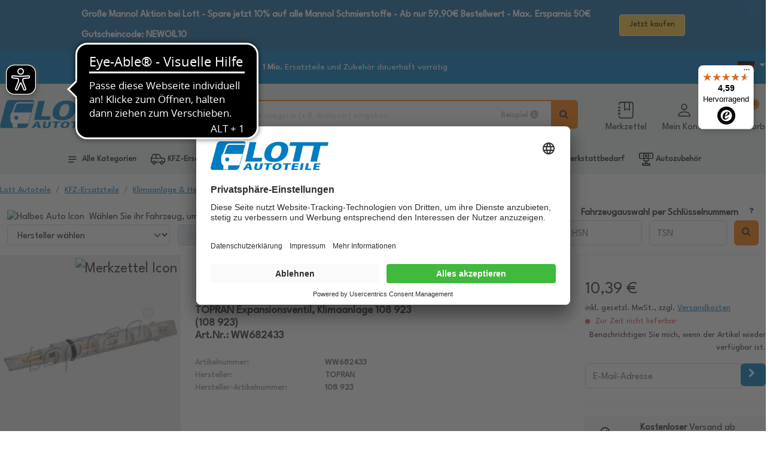

--- FILE ---
content_type: text/css
request_url: https://www.lott.de/resources/commerce/css/commerce-frontend.css?v=4.26.5.2
body_size: 68528
content:
/*!
 * Bootstrap  v5.2.0 (https://getbootstrap.com/)
 * Copyright 2011-2022 The Bootstrap Authors
 * Copyright 2011-2022 Twitter, Inc.
 * Licensed under MIT (https://github.com/twbs/bootstrap/blob/main/LICENSE)
 */:root{--bs-blue: #0d6efd;--bs-indigo: #6610f2;--bs-purple: #6f42c1;--bs-pink: #d63384;--bs-red: #dc3545;--bs-orange: #fd7e14;--bs-yellow: #ffc107;--bs-green: #198754;--bs-teal: #20c997;--bs-cyan: #0dcaf0;--bs-black: #000;--bs-white: #fff;--bs-gray: #6c757d;--bs-gray-dark: #343a40;--bs-gray-100: #f8f9fa;--bs-gray-200: #e9ecef;--bs-gray-300: #eceeef;--bs-gray-400: #ced4da;--bs-gray-500: #adb5bd;--bs-gray-600: #6c757d;--bs-gray-700: #495057;--bs-gray-800: #343a40;--bs-gray-900: #212529;--bs-primary: #007cc2;--bs-secondary: #fe7800;--bs-success: #00733a;--bs-info: #5bc0de;--bs-warning: #f4a70b;--bs-danger: #d9534f;--bs-light: #818a91;--bs-dark: #4b4b4b;--bs-primary-rgb: 0, 124, 194;--bs-secondary-rgb: 254, 120, 0;--bs-success-rgb: 0, 115, 58;--bs-info-rgb: 91, 192, 222;--bs-warning-rgb: 244, 167, 11;--bs-danger-rgb: 217, 83, 79;--bs-light-rgb: 129, 138, 145;--bs-dark-rgb: 75, 75, 75;--bs-white-rgb: 255, 255, 255;--bs-black-rgb: 0, 0, 0;--bs-body-color-rgb: 33, 37, 41;--bs-body-bg-rgb: 255, 255, 255;--bs-font-sans-serif: "Open Sans", "Helvetica Neue", Arial, sans-serif;--bs-font-monospace: SFMono-Regular, Menlo, Monaco, Consolas, "Liberation Mono", "Courier New", monospace;--bs-gradient: linear-gradient(180deg, rgba(255, 255, 255, 0.15), rgba(255, 255, 255, 0));--bs-body-font-family: var(--bs-font-sans-serif);--bs-body-font-size:1rem;--bs-body-font-weight: 400;--bs-body-line-height: 1.5;--bs-body-color: #212529;--bs-body-bg: #fff;--bs-border-width: 1px;--bs-border-style: solid;--bs-border-color: #eceeef;--bs-border-color-translucent: rgba(0, 0, 0, 0.175);--bs-border-radius: 0.375rem;--bs-border-radius-sm: 0.25rem;--bs-border-radius-lg: 0.5rem;--bs-border-radius-xl: 1rem;--bs-border-radius-2xl: 2rem;--bs-border-radius-pill: 50rem;--bs-link-color: #007cc2;--bs-link-hover-color: #00639b;--bs-code-color: #d63384;--bs-highlight-bg: #fff3cd}*,*::before,*::after{box-sizing:border-box}@media(prefers-reduced-motion: no-preference){:root{scroll-behavior:smooth}}body{margin:0;font-family:var(--bs-body-font-family);font-size:var(--bs-body-font-size);font-weight:var(--bs-body-font-weight);line-height:var(--bs-body-line-height);color:var(--bs-body-color);text-align:var(--bs-body-text-align);background-color:var(--bs-body-bg);-webkit-text-size-adjust:100%;-webkit-tap-highlight-color:rgba(0,0,0,0)}hr{margin:1rem 0;color:inherit;border:0;border-top:1px solid;opacity:.25}h6,.h6,h5,.h5,h4,.multipage-checkout .checkout-address .card h3,.multipage-checkout .checkout-address .card .h3,.h4,h3,.h3,h2,.h2,h1,.h1{margin-top:0;margin-bottom:.5rem;font-weight:500;line-height:1.2}h1,.h1{font-size:calc(1.375rem + 1.5vw)}@media(min-width: 1200px){h1,.h1{font-size:2.5rem}}h2,.h2{font-size:calc(1.325rem + 0.9vw)}@media(min-width: 1200px){h2,.h2{font-size:2rem}}h3,.h3{font-size:calc(1.3rem + 0.6vw)}@media(min-width: 1200px){h3,.h3{font-size:1.75rem}}h4,.multipage-checkout .checkout-address .card h3,.multipage-checkout .checkout-address .card .h3,.h4{font-size:calc(1.275rem + 0.3vw)}@media(min-width: 1200px){h4,.multipage-checkout .checkout-address .card h3,.multipage-checkout .checkout-address .card .h3,.h4{font-size:1.5rem}}h5,.h5{font-size:1.25rem}h6,.h6{font-size:1rem}p{margin-top:0;margin-bottom:1rem}abbr[title]{text-decoration:underline dotted;cursor:help;text-decoration-skip-ink:none}address{margin-bottom:1rem;font-style:normal;line-height:inherit}ol,ul{padding-left:2rem}ol,ul,dl{margin-top:0;margin-bottom:1rem}ol ol,ul ul,ol ul,ul ol{margin-bottom:0}dt{font-weight:700}dd{margin-bottom:.5rem;margin-left:0}blockquote{margin:0 0 1rem}b,strong{font-weight:bolder}small,.small{font-size:0.875em}mark,.mark{padding:.1875em;background-color:var(--bs-highlight-bg)}sub,sup{position:relative;font-size:0.75em;line-height:0;vertical-align:baseline}sub{bottom:-0.25em}sup{top:-0.5em}a{color:var(--bs-link-color);text-decoration:underline}a:hover{color:var(--bs-link-hover-color);text-decoration:underline}a:not([href]):not([class]),a:not([href]):not([class]):hover{color:inherit;text-decoration:none}pre,code,kbd,samp{font-family:var(--bs-font-monospace);font-size:1em}pre{display:block;margin-top:0;margin-bottom:1rem;overflow:auto;font-size:0.875em}pre code{font-size:inherit;color:inherit;word-break:normal}code{font-size:0.875em;color:var(--bs-code-color);word-wrap:break-word}a>code{color:inherit}kbd{padding:.1875rem .375rem;font-size:0.875em;color:var(--bs-body-bg);background-color:var(--bs-body-color);border-radius:.25rem}kbd kbd{padding:0;font-size:1em}figure{margin:0 0 1rem}img,svg{vertical-align:middle}table{caption-side:bottom;border-collapse:collapse}caption{padding-top:.5rem;padding-bottom:.5rem;color:#6c757d;text-align:left}th{text-align:inherit;text-align:-webkit-match-parent}thead,tbody,tfoot,tr,td,th{border-color:inherit;border-style:solid;border-width:0}label{display:inline-block}button{border-radius:0}button:focus:not(:focus-visible){outline:0}input,button,select,optgroup,textarea{margin:0;font-family:inherit;font-size:inherit;line-height:inherit}button,select{text-transform:none}[role=button]{cursor:pointer}select{word-wrap:normal}select:disabled{opacity:1}[list]:not([type=date]):not([type=datetime-local]):not([type=month]):not([type=week]):not([type=time])::-webkit-calendar-picker-indicator{display:none !important}button,[type=button],[type=reset],[type=submit]{-webkit-appearance:button}button:not(:disabled),[type=button]:not(:disabled),[type=reset]:not(:disabled),[type=submit]:not(:disabled){cursor:pointer}::-moz-focus-inner{padding:0;border-style:none}textarea{resize:vertical}fieldset{min-width:0;padding:0;margin:0;border:0}legend{float:left;width:100%;padding:0;margin-bottom:.5rem;font-size:calc(1.275rem + 0.3vw);line-height:inherit}@media(min-width: 1200px){legend{font-size:1.5rem}}legend+*{clear:left}::-webkit-datetime-edit-fields-wrapper,::-webkit-datetime-edit-text,::-webkit-datetime-edit-minute,::-webkit-datetime-edit-hour-field,::-webkit-datetime-edit-day-field,::-webkit-datetime-edit-month-field,::-webkit-datetime-edit-year-field{padding:0}::-webkit-inner-spin-button{height:auto}[type=search]{outline-offset:-2px;-webkit-appearance:textfield}::-webkit-search-decoration{-webkit-appearance:none}::-webkit-color-swatch-wrapper{padding:0}::file-selector-button{font:inherit;-webkit-appearance:button}output{display:inline-block}iframe{border:0}summary{display:list-item;cursor:pointer}progress{vertical-align:baseline}[hidden]{display:none !important}.lead{font-size:1.25rem;font-weight:300}.display-1{font-size:calc(1.625rem + 4.5vw);font-weight:300;line-height:1.2}@media(min-width: 1200px){.display-1{font-size:5rem}}.display-2{font-size:calc(1.575rem + 3.9vw);font-weight:300;line-height:1.2}@media(min-width: 1200px){.display-2{font-size:4.5rem}}.display-3{font-size:calc(1.525rem + 3.3vw);font-weight:300;line-height:1.2}@media(min-width: 1200px){.display-3{font-size:4rem}}.display-4{font-size:calc(1.475rem + 2.7vw);font-weight:300;line-height:1.2}@media(min-width: 1200px){.display-4{font-size:3.5rem}}.display-5{font-size:calc(1.425rem + 2.1vw);font-weight:300;line-height:1.2}@media(min-width: 1200px){.display-5{font-size:3rem}}.display-6{font-size:calc(1.375rem + 1.5vw);font-weight:300;line-height:1.2}@media(min-width: 1200px){.display-6{font-size:2.5rem}}.list-unstyled{padding-left:0;list-style:none}.list-inline{padding-left:0;list-style:none}.list-inline-item{display:inline-block}.list-inline-item:not(:last-child){margin-right:.5rem}.initialism{font-size:0.875em;text-transform:uppercase}.blockquote{margin-bottom:1rem;font-size:1.25rem}.blockquote>:last-child{margin-bottom:0}.blockquote-footer{margin-top:-1rem;margin-bottom:1rem;font-size:0.875em;color:#6c757d}.blockquote-footer::before{content:"— "}.img-fluid{max-width:100%;height:auto}.img-thumbnail{padding:.25rem;background-color:#fff;border:1px solid var(--bs-border-color);border-radius:.375rem;max-width:100%;height:auto}.figure{display:inline-block}.figure-img{margin-bottom:.5rem;line-height:1}.figure-caption{font-size:0.875em;color:#6c757d}.container,.designerV2.vehicle-search-design .grid-stack-item:has(.vehicle-search-horizontal) .vehicle-search-horizontal,.container-fluid,.container-xxl,.container-xl,.container-lg,.container-md,.container-sm{--bs-gutter-x: 1.5rem;--bs-gutter-y: 0;width:100%;padding-right:calc(var(--bs-gutter-x)*.5);padding-left:calc(var(--bs-gutter-x)*.5);margin-right:auto;margin-left:auto}@media(min-width: 576px){.container-sm,.container,.designerV2.vehicle-search-design .grid-stack-item:has(.vehicle-search-horizontal) .vehicle-search-horizontal{max-width:540px}}@media(min-width: 768px){.container-md,.container-sm,.container,.designerV2.vehicle-search-design .grid-stack-item:has(.vehicle-search-horizontal) .vehicle-search-horizontal{max-width:720px}}@media(min-width: 992px){.container-lg,.container-md,.container-sm,.container,.designerV2.vehicle-search-design .grid-stack-item:has(.vehicle-search-horizontal) .vehicle-search-horizontal{max-width:960px}}@media(min-width: 1200px){.container-xl,.container-lg,.container-md,.container-sm,.container,.designerV2.vehicle-search-design .grid-stack-item:has(.vehicle-search-horizontal) .vehicle-search-horizontal{max-width:1140px}}@media(min-width: 1400px){.container-xxl,.container-xl,.container-lg,.container-md,.container-sm,.container,.designerV2.vehicle-search-design .grid-stack-item:has(.vehicle-search-horizontal) .vehicle-search-horizontal{max-width:1320px}}.row{--bs-gutter-x: 1.5rem;--bs-gutter-y: 0;display:flex;flex-wrap:wrap;margin-top:calc(-1*var(--bs-gutter-y));margin-right:calc(-0.5*var(--bs-gutter-x));margin-left:calc(-0.5*var(--bs-gutter-x))}.row>*{flex-shrink:0;width:100%;max-width:100%;padding-right:calc(var(--bs-gutter-x)*.5);padding-left:calc(var(--bs-gutter-x)*.5);margin-top:var(--bs-gutter-y)}.col{flex:1 0 0%}.row-cols-auto>*{flex:0 0 auto;width:auto}.row-cols-1>*{flex:0 0 auto;width:100%}.row-cols-2>*{flex:0 0 auto;width:50%}.row-cols-3>*{flex:0 0 auto;width:33.3333333333%}.row-cols-4>*{flex:0 0 auto;width:25%}.row-cols-5>*{flex:0 0 auto;width:20%}.row-cols-6>*{flex:0 0 auto;width:16.6666666667%}.col-auto{flex:0 0 auto;width:auto}.col-1{flex:0 0 auto;width:8.33333333%}.col-2{flex:0 0 auto;width:16.66666667%}.col-3{flex:0 0 auto;width:25%}.col-4{flex:0 0 auto;width:33.33333333%}.col-5{flex:0 0 auto;width:41.66666667%}.col-6{flex:0 0 auto;width:50%}.col-7{flex:0 0 auto;width:58.33333333%}.col-8{flex:0 0 auto;width:66.66666667%}.col-9{flex:0 0 auto;width:75%}.col-10{flex:0 0 auto;width:83.33333333%}.col-11{flex:0 0 auto;width:91.66666667%}.col-12{flex:0 0 auto;width:100%}.offset-1{margin-left:8.33333333%}.offset-2{margin-left:16.66666667%}.offset-3{margin-left:25%}.offset-4{margin-left:33.33333333%}.offset-5{margin-left:41.66666667%}.offset-6{margin-left:50%}.offset-7{margin-left:58.33333333%}.offset-8{margin-left:66.66666667%}.offset-9{margin-left:75%}.offset-10{margin-left:83.33333333%}.offset-11{margin-left:91.66666667%}.g-0,.gx-0{--bs-gutter-x: 0}.g-0,.gy-0{--bs-gutter-y: 0}.g-1,.gx-1{--bs-gutter-x: 0.25rem}.g-1,.gy-1{--bs-gutter-y: 0.25rem}.g-2,.gx-2{--bs-gutter-x: 0.5rem}.g-2,.gy-2{--bs-gutter-y: 0.5rem}.g-3,.gx-3{--bs-gutter-x: 1rem}.g-3,.gy-3{--bs-gutter-y: 1rem}.g-4,.gx-4{--bs-gutter-x: 1.5rem}.g-4,.gy-4{--bs-gutter-y: 1.5rem}.g-5,.gx-5{--bs-gutter-x: 3rem}.g-5,.gy-5{--bs-gutter-y: 3rem}@media(min-width: 576px){.col-sm{flex:1 0 0%}.row-cols-sm-auto>*{flex:0 0 auto;width:auto}.row-cols-sm-1>*{flex:0 0 auto;width:100%}.row-cols-sm-2>*{flex:0 0 auto;width:50%}.row-cols-sm-3>*{flex:0 0 auto;width:33.3333333333%}.row-cols-sm-4>*{flex:0 0 auto;width:25%}.row-cols-sm-5>*{flex:0 0 auto;width:20%}.row-cols-sm-6>*{flex:0 0 auto;width:16.6666666667%}.col-sm-auto{flex:0 0 auto;width:auto}.col-sm-1{flex:0 0 auto;width:8.33333333%}.col-sm-2{flex:0 0 auto;width:16.66666667%}.col-sm-3{flex:0 0 auto;width:25%}.col-sm-4{flex:0 0 auto;width:33.33333333%}.col-sm-5{flex:0 0 auto;width:41.66666667%}.col-sm-6{flex:0 0 auto;width:50%}.col-sm-7{flex:0 0 auto;width:58.33333333%}.col-sm-8{flex:0 0 auto;width:66.66666667%}.col-sm-9{flex:0 0 auto;width:75%}.col-sm-10{flex:0 0 auto;width:83.33333333%}.col-sm-11{flex:0 0 auto;width:91.66666667%}.col-sm-12{flex:0 0 auto;width:100%}.offset-sm-0{margin-left:0}.offset-sm-1{margin-left:8.33333333%}.offset-sm-2{margin-left:16.66666667%}.offset-sm-3{margin-left:25%}.offset-sm-4{margin-left:33.33333333%}.offset-sm-5{margin-left:41.66666667%}.offset-sm-6{margin-left:50%}.offset-sm-7{margin-left:58.33333333%}.offset-sm-8{margin-left:66.66666667%}.offset-sm-9{margin-left:75%}.offset-sm-10{margin-left:83.33333333%}.offset-sm-11{margin-left:91.66666667%}.g-sm-0,.gx-sm-0{--bs-gutter-x: 0}.g-sm-0,.gy-sm-0{--bs-gutter-y: 0}.g-sm-1,.gx-sm-1{--bs-gutter-x: 0.25rem}.g-sm-1,.gy-sm-1{--bs-gutter-y: 0.25rem}.g-sm-2,.gx-sm-2{--bs-gutter-x: 0.5rem}.g-sm-2,.gy-sm-2{--bs-gutter-y: 0.5rem}.g-sm-3,.gx-sm-3{--bs-gutter-x: 1rem}.g-sm-3,.gy-sm-3{--bs-gutter-y: 1rem}.g-sm-4,.gx-sm-4{--bs-gutter-x: 1.5rem}.g-sm-4,.gy-sm-4{--bs-gutter-y: 1.5rem}.g-sm-5,.gx-sm-5{--bs-gutter-x: 3rem}.g-sm-5,.gy-sm-5{--bs-gutter-y: 3rem}}@media(min-width: 768px){.col-md{flex:1 0 0%}.row-cols-md-auto>*{flex:0 0 auto;width:auto}.row-cols-md-1>*{flex:0 0 auto;width:100%}.row-cols-md-2>*{flex:0 0 auto;width:50%}.row-cols-md-3>*{flex:0 0 auto;width:33.3333333333%}.row-cols-md-4>*{flex:0 0 auto;width:25%}.row-cols-md-5>*{flex:0 0 auto;width:20%}.row-cols-md-6>*{flex:0 0 auto;width:16.6666666667%}.col-md-auto{flex:0 0 auto;width:auto}.col-md-1{flex:0 0 auto;width:8.33333333%}.col-md-2{flex:0 0 auto;width:16.66666667%}.col-md-3{flex:0 0 auto;width:25%}.col-md-4{flex:0 0 auto;width:33.33333333%}.col-md-5{flex:0 0 auto;width:41.66666667%}.col-md-6{flex:0 0 auto;width:50%}.col-md-7{flex:0 0 auto;width:58.33333333%}.col-md-8{flex:0 0 auto;width:66.66666667%}.col-md-9{flex:0 0 auto;width:75%}.col-md-10{flex:0 0 auto;width:83.33333333%}.col-md-11{flex:0 0 auto;width:91.66666667%}.col-md-12{flex:0 0 auto;width:100%}.offset-md-0{margin-left:0}.offset-md-1{margin-left:8.33333333%}.offset-md-2{margin-left:16.66666667%}.offset-md-3{margin-left:25%}.offset-md-4{margin-left:33.33333333%}.offset-md-5{margin-left:41.66666667%}.offset-md-6{margin-left:50%}.offset-md-7{margin-left:58.33333333%}.offset-md-8{margin-left:66.66666667%}.offset-md-9{margin-left:75%}.offset-md-10{margin-left:83.33333333%}.offset-md-11{margin-left:91.66666667%}.g-md-0,.gx-md-0{--bs-gutter-x: 0}.g-md-0,.gy-md-0{--bs-gutter-y: 0}.g-md-1,.gx-md-1{--bs-gutter-x: 0.25rem}.g-md-1,.gy-md-1{--bs-gutter-y: 0.25rem}.g-md-2,.gx-md-2{--bs-gutter-x: 0.5rem}.g-md-2,.gy-md-2{--bs-gutter-y: 0.5rem}.g-md-3,.gx-md-3{--bs-gutter-x: 1rem}.g-md-3,.gy-md-3{--bs-gutter-y: 1rem}.g-md-4,.gx-md-4{--bs-gutter-x: 1.5rem}.g-md-4,.gy-md-4{--bs-gutter-y: 1.5rem}.g-md-5,.gx-md-5{--bs-gutter-x: 3rem}.g-md-5,.gy-md-5{--bs-gutter-y: 3rem}}@media(min-width: 992px){.col-lg{flex:1 0 0%}.row-cols-lg-auto>*{flex:0 0 auto;width:auto}.row-cols-lg-1>*{flex:0 0 auto;width:100%}.row-cols-lg-2>*{flex:0 0 auto;width:50%}.row-cols-lg-3>*{flex:0 0 auto;width:33.3333333333%}.row-cols-lg-4>*{flex:0 0 auto;width:25%}.row-cols-lg-5>*{flex:0 0 auto;width:20%}.row-cols-lg-6>*{flex:0 0 auto;width:16.6666666667%}.col-lg-auto{flex:0 0 auto;width:auto}.col-lg-1{flex:0 0 auto;width:8.33333333%}.col-lg-2{flex:0 0 auto;width:16.66666667%}.col-lg-3{flex:0 0 auto;width:25%}.col-lg-4{flex:0 0 auto;width:33.33333333%}.col-lg-5{flex:0 0 auto;width:41.66666667%}.col-lg-6{flex:0 0 auto;width:50%}.col-lg-7{flex:0 0 auto;width:58.33333333%}.col-lg-8{flex:0 0 auto;width:66.66666667%}.col-lg-9{flex:0 0 auto;width:75%}.col-lg-10{flex:0 0 auto;width:83.33333333%}.col-lg-11{flex:0 0 auto;width:91.66666667%}.col-lg-12{flex:0 0 auto;width:100%}.offset-lg-0{margin-left:0}.offset-lg-1{margin-left:8.33333333%}.offset-lg-2{margin-left:16.66666667%}.offset-lg-3{margin-left:25%}.offset-lg-4{margin-left:33.33333333%}.offset-lg-5{margin-left:41.66666667%}.offset-lg-6{margin-left:50%}.offset-lg-7{margin-left:58.33333333%}.offset-lg-8{margin-left:66.66666667%}.offset-lg-9{margin-left:75%}.offset-lg-10{margin-left:83.33333333%}.offset-lg-11{margin-left:91.66666667%}.g-lg-0,.gx-lg-0{--bs-gutter-x: 0}.g-lg-0,.gy-lg-0{--bs-gutter-y: 0}.g-lg-1,.gx-lg-1{--bs-gutter-x: 0.25rem}.g-lg-1,.gy-lg-1{--bs-gutter-y: 0.25rem}.g-lg-2,.gx-lg-2{--bs-gutter-x: 0.5rem}.g-lg-2,.gy-lg-2{--bs-gutter-y: 0.5rem}.g-lg-3,.gx-lg-3{--bs-gutter-x: 1rem}.g-lg-3,.gy-lg-3{--bs-gutter-y: 1rem}.g-lg-4,.gx-lg-4{--bs-gutter-x: 1.5rem}.g-lg-4,.gy-lg-4{--bs-gutter-y: 1.5rem}.g-lg-5,.gx-lg-5{--bs-gutter-x: 3rem}.g-lg-5,.gy-lg-5{--bs-gutter-y: 3rem}}@media(min-width: 1200px){.col-xl{flex:1 0 0%}.row-cols-xl-auto>*{flex:0 0 auto;width:auto}.row-cols-xl-1>*{flex:0 0 auto;width:100%}.row-cols-xl-2>*{flex:0 0 auto;width:50%}.row-cols-xl-3>*{flex:0 0 auto;width:33.3333333333%}.row-cols-xl-4>*{flex:0 0 auto;width:25%}.row-cols-xl-5>*{flex:0 0 auto;width:20%}.row-cols-xl-6>*{flex:0 0 auto;width:16.6666666667%}.col-xl-auto{flex:0 0 auto;width:auto}.col-xl-1{flex:0 0 auto;width:8.33333333%}.col-xl-2{flex:0 0 auto;width:16.66666667%}.col-xl-3{flex:0 0 auto;width:25%}.col-xl-4{flex:0 0 auto;width:33.33333333%}.col-xl-5{flex:0 0 auto;width:41.66666667%}.col-xl-6{flex:0 0 auto;width:50%}.col-xl-7{flex:0 0 auto;width:58.33333333%}.col-xl-8{flex:0 0 auto;width:66.66666667%}.col-xl-9{flex:0 0 auto;width:75%}.col-xl-10{flex:0 0 auto;width:83.33333333%}.col-xl-11{flex:0 0 auto;width:91.66666667%}.col-xl-12{flex:0 0 auto;width:100%}.offset-xl-0{margin-left:0}.offset-xl-1{margin-left:8.33333333%}.offset-xl-2{margin-left:16.66666667%}.offset-xl-3{margin-left:25%}.offset-xl-4{margin-left:33.33333333%}.offset-xl-5{margin-left:41.66666667%}.offset-xl-6{margin-left:50%}.offset-xl-7{margin-left:58.33333333%}.offset-xl-8{margin-left:66.66666667%}.offset-xl-9{margin-left:75%}.offset-xl-10{margin-left:83.33333333%}.offset-xl-11{margin-left:91.66666667%}.g-xl-0,.gx-xl-0{--bs-gutter-x: 0}.g-xl-0,.gy-xl-0{--bs-gutter-y: 0}.g-xl-1,.gx-xl-1{--bs-gutter-x: 0.25rem}.g-xl-1,.gy-xl-1{--bs-gutter-y: 0.25rem}.g-xl-2,.gx-xl-2{--bs-gutter-x: 0.5rem}.g-xl-2,.gy-xl-2{--bs-gutter-y: 0.5rem}.g-xl-3,.gx-xl-3{--bs-gutter-x: 1rem}.g-xl-3,.gy-xl-3{--bs-gutter-y: 1rem}.g-xl-4,.gx-xl-4{--bs-gutter-x: 1.5rem}.g-xl-4,.gy-xl-4{--bs-gutter-y: 1.5rem}.g-xl-5,.gx-xl-5{--bs-gutter-x: 3rem}.g-xl-5,.gy-xl-5{--bs-gutter-y: 3rem}}@media(min-width: 1400px){.col-xxl{flex:1 0 0%}.row-cols-xxl-auto>*{flex:0 0 auto;width:auto}.row-cols-xxl-1>*{flex:0 0 auto;width:100%}.row-cols-xxl-2>*{flex:0 0 auto;width:50%}.row-cols-xxl-3>*{flex:0 0 auto;width:33.3333333333%}.row-cols-xxl-4>*{flex:0 0 auto;width:25%}.row-cols-xxl-5>*{flex:0 0 auto;width:20%}.row-cols-xxl-6>*{flex:0 0 auto;width:16.6666666667%}.col-xxl-auto{flex:0 0 auto;width:auto}.col-xxl-1{flex:0 0 auto;width:8.33333333%}.col-xxl-2{flex:0 0 auto;width:16.66666667%}.col-xxl-3{flex:0 0 auto;width:25%}.col-xxl-4{flex:0 0 auto;width:33.33333333%}.col-xxl-5{flex:0 0 auto;width:41.66666667%}.col-xxl-6{flex:0 0 auto;width:50%}.col-xxl-7{flex:0 0 auto;width:58.33333333%}.col-xxl-8{flex:0 0 auto;width:66.66666667%}.col-xxl-9{flex:0 0 auto;width:75%}.col-xxl-10{flex:0 0 auto;width:83.33333333%}.col-xxl-11{flex:0 0 auto;width:91.66666667%}.col-xxl-12{flex:0 0 auto;width:100%}.offset-xxl-0{margin-left:0}.offset-xxl-1{margin-left:8.33333333%}.offset-xxl-2{margin-left:16.66666667%}.offset-xxl-3{margin-left:25%}.offset-xxl-4{margin-left:33.33333333%}.offset-xxl-5{margin-left:41.66666667%}.offset-xxl-6{margin-left:50%}.offset-xxl-7{margin-left:58.33333333%}.offset-xxl-8{margin-left:66.66666667%}.offset-xxl-9{margin-left:75%}.offset-xxl-10{margin-left:83.33333333%}.offset-xxl-11{margin-left:91.66666667%}.g-xxl-0,.gx-xxl-0{--bs-gutter-x: 0}.g-xxl-0,.gy-xxl-0{--bs-gutter-y: 0}.g-xxl-1,.gx-xxl-1{--bs-gutter-x: 0.25rem}.g-xxl-1,.gy-xxl-1{--bs-gutter-y: 0.25rem}.g-xxl-2,.gx-xxl-2{--bs-gutter-x: 0.5rem}.g-xxl-2,.gy-xxl-2{--bs-gutter-y: 0.5rem}.g-xxl-3,.gx-xxl-3{--bs-gutter-x: 1rem}.g-xxl-3,.gy-xxl-3{--bs-gutter-y: 1rem}.g-xxl-4,.gx-xxl-4{--bs-gutter-x: 1.5rem}.g-xxl-4,.gy-xxl-4{--bs-gutter-y: 1.5rem}.g-xxl-5,.gx-xxl-5{--bs-gutter-x: 3rem}.g-xxl-5,.gy-xxl-5{--bs-gutter-y: 3rem}}.table{--bs-table-color: var(--bs-body-color);--bs-table-bg: transparent;--bs-table-border-color: var(--bs-border-color);--bs-table-accent-bg: transparent;--bs-table-striped-color: var(--bs-body-color);--bs-table-striped-bg: rgba(0, 0, 0, 0.05);--bs-table-active-color: var(--bs-body-color);--bs-table-active-bg: rgba(0, 0, 0, 0.1);--bs-table-hover-color: var(--bs-body-color);--bs-table-hover-bg: rgba(0, 0, 0, 0.075);width:100%;margin-bottom:1rem;color:var(--bs-table-color);vertical-align:top;border-color:var(--bs-table-border-color)}.table>:not(caption)>*>*{padding:.5rem .5rem;background-color:var(--bs-table-bg);border-bottom-width:1px;box-shadow:inset 0 0 0 9999px var(--bs-table-accent-bg)}.table>tbody{vertical-align:inherit}.table>thead{vertical-align:bottom}.table-group-divider{border-top:2px solid currentcolor}.caption-top{caption-side:top}.table-sm>:not(caption)>*>*{padding:.25rem .25rem}.table-bordered>:not(caption)>*{border-width:1px 0}.table-bordered>:not(caption)>*>*{border-width:0 1px}.table-borderless>:not(caption)>*>*{border-bottom-width:0}.table-borderless>:not(:first-child){border-top-width:0}.table-striped>tbody>tr:nth-of-type(odd)>*{--bs-table-accent-bg: var(--bs-table-striped-bg);color:var(--bs-table-striped-color)}.table-striped-columns>:not(caption)>tr>:nth-child(even){--bs-table-accent-bg: var(--bs-table-striped-bg);color:var(--bs-table-striped-color)}.table-active{--bs-table-accent-bg: var(--bs-table-active-bg);color:var(--bs-table-active-color)}.table-hover>tbody>tr:hover>*{--bs-table-accent-bg: var(--bs-table-hover-bg);color:var(--bs-table-hover-color)}.table-primary{--bs-table-color: #000;--bs-table-bg: #d1dddf;--bs-table-border-color: #bcc7c9;--bs-table-striped-bg: #c7d2d4;--bs-table-striped-color: #000;--bs-table-active-bg: #bcc7c9;--bs-table-active-color: #000;--bs-table-hover-bg: #c1ccce;--bs-table-hover-color: #000;color:var(--bs-table-color);border-color:var(--bs-table-border-color)}.table-secondary{--bs-table-color: #000;--bs-table-bg: #cee5ec;--bs-table-border-color: #b9ced4;--bs-table-striped-bg: #c4dae0;--bs-table-striped-color: #000;--bs-table-active-bg: #b9ced4;--bs-table-active-color: #000;--bs-table-hover-bg: #bfd4da;--bs-table-hover-color: #000;color:var(--bs-table-color);border-color:var(--bs-table-border-color)}.table-success{--bs-table-color: #000;--bs-table-bg: #cce3d8;--bs-table-border-color: #b8ccc2;--bs-table-striped-bg: #c2d8cd;--bs-table-striped-color: #000;--bs-table-active-bg: #b8ccc2;--bs-table-active-color: #000;--bs-table-hover-bg: #bdd2c8;--bs-table-hover-color: #000;color:var(--bs-table-color);border-color:var(--bs-table-border-color)}.table-info{--bs-table-color: #000;--bs-table-bg: #def2f8;--bs-table-border-color: #c8dadf;--bs-table-striped-bg: #d3e6ec;--bs-table-striped-color: #000;--bs-table-active-bg: #c8dadf;--bs-table-active-color: #000;--bs-table-hover-bg: #cde0e5;--bs-table-hover-color: #000;color:var(--bs-table-color);border-color:var(--bs-table-border-color)}.table-warning{--bs-table-color: #000;--bs-table-bg: #fdedce;--bs-table-border-color: #e4d5b9;--bs-table-striped-bg: #f0e1c4;--bs-table-striped-color: #000;--bs-table-active-bg: #e4d5b9;--bs-table-active-color: #000;--bs-table-hover-bg: #eadbbf;--bs-table-hover-color: #000;color:var(--bs-table-color);border-color:var(--bs-table-border-color)}.table-danger{--bs-table-color: #000;--bs-table-bg: #f7dddc;--bs-table-border-color: #dec7c6;--bs-table-striped-bg: #ebd2d1;--bs-table-striped-color: #000;--bs-table-active-bg: #dec7c6;--bs-table-active-color: #000;--bs-table-hover-bg: #e4cccc;--bs-table-hover-color: #000;color:var(--bs-table-color);border-color:var(--bs-table-border-color)}.table-light{--bs-table-color: #000;--bs-table-bg: #f8f9fa;--bs-table-border-color: #dfe0e1;--bs-table-striped-bg: #ecedee;--bs-table-striped-color: #000;--bs-table-active-bg: #dfe0e1;--bs-table-active-color: #000;--bs-table-hover-bg: #e5e6e7;--bs-table-hover-color: #000;color:var(--bs-table-color);border-color:var(--bs-table-border-color)}.table-dark{--bs-table-color: #fff;--bs-table-bg: #212529;--bs-table-border-color: #373b3e;--bs-table-striped-bg: #2c3034;--bs-table-striped-color: #fff;--bs-table-active-bg: #373b3e;--bs-table-active-color: #fff;--bs-table-hover-bg: #323539;--bs-table-hover-color: #fff;color:var(--bs-table-color);border-color:var(--bs-table-border-color)}.table-responsive{overflow-x:auto;-webkit-overflow-scrolling:touch}@media(max-width: 575.98px){.table-responsive-sm{overflow-x:auto;-webkit-overflow-scrolling:touch}}@media(max-width: 767.98px){.table-responsive-md{overflow-x:auto;-webkit-overflow-scrolling:touch}}@media(max-width: 991.98px){.table-responsive-lg{overflow-x:auto;-webkit-overflow-scrolling:touch}}@media(max-width: 1199.98px){.table-responsive-xl{overflow-x:auto;-webkit-overflow-scrolling:touch}}@media(max-width: 1399.98px){.table-responsive-xxl{overflow-x:auto;-webkit-overflow-scrolling:touch}}.form-label{margin-bottom:.5rem}.col-form-label{padding-top:calc(0.375rem + 1px);padding-bottom:calc(0.375rem + 1px);margin-bottom:0;font-size:inherit;line-height:1.5}.col-form-label-lg{padding-top:calc(0.5rem + 1px);padding-bottom:calc(0.5rem + 1px);font-size:1.125rem}.col-form-label-sm{padding-top:calc(0.25rem + 1px);padding-bottom:calc(0.25rem + 1px);font-size:0.875rem}.form-text{margin-top:.25rem;font-size:0.875em;color:#6c757d}.form-control{display:block;width:100%;padding:.375rem .75rem;font-size:1rem;font-weight:400;line-height:1.5;color:#212529;background-color:#fff;background-clip:padding-box;border:1px solid #ced4da;appearance:none;border-radius:.375rem;transition:border-color .15s ease-in-out,box-shadow .15s ease-in-out}@media(prefers-reduced-motion: reduce){.form-control{transition:none}}.form-control[type=file]{overflow:hidden}.form-control[type=file]:not(:disabled):not([readonly]){cursor:pointer}.form-control:focus{color:#212529;background-color:#fff;border-color:#8baaaf;outline:0;box-shadow:0 0 0 .25rem rgba(23,85,94,.25)}.form-control::-webkit-date-and-time-value{height:1.5em}.form-control::placeholder{color:#6c757d;opacity:1}.form-control:disabled{background-color:#e9ecef;opacity:1}.form-control::file-selector-button{padding:.375rem .75rem;margin:-0.375rem -0.75rem;margin-inline-end:.75rem;color:#212529;background-color:#e9ecef;pointer-events:none;border-color:inherit;border-style:solid;border-width:0;border-inline-end-width:1px;border-radius:0;transition:color .15s ease-in-out,background-color .15s ease-in-out,border-color .15s ease-in-out,box-shadow .15s ease-in-out}@media(prefers-reduced-motion: reduce){.form-control::file-selector-button{transition:none}}.form-control:hover:not(:disabled):not([readonly])::file-selector-button{background-color:#dde0e3}.form-control-plaintext{display:block;width:100%;padding:.375rem 0;margin-bottom:0;line-height:1.5;color:#212529;background-color:rgba(0,0,0,0);border:solid rgba(0,0,0,0);border-width:1px 0}.form-control-plaintext:focus{outline:0}.form-control-plaintext.form-control-sm,.form-control-plaintext.form-control-lg{padding-right:0;padding-left:0}.form-control-sm{min-height:calc(1.5em + 0.5rem + 2px);padding:.25rem .5rem;font-size:0.875rem;border-radius:.25rem}.form-control-sm::file-selector-button{padding:.25rem .5rem;margin:-0.25rem -0.5rem;margin-inline-end:.5rem}.form-control-lg{min-height:calc(1.5em + 1rem + 2px);padding:.5rem 1rem;font-size:1.125rem;border-radius:.5rem}.form-control-lg::file-selector-button{padding:.5rem 1rem;margin:-0.5rem -1rem;margin-inline-end:1rem}textarea.form-control{min-height:calc(1.5em + 0.75rem + 2px)}textarea.form-control-sm{min-height:calc(1.5em + 0.5rem + 2px)}textarea.form-control-lg{min-height:calc(1.5em + 1rem + 2px)}.form-control-color{width:3rem;height:calc(1.5em + 0.75rem + 2px);padding:.375rem}.form-control-color:not(:disabled):not([readonly]){cursor:pointer}.form-control-color::-moz-color-swatch{border:0 !important;border-radius:.375rem}.form-control-color::-webkit-color-swatch{border-radius:.375rem}.form-control-color.form-control-sm{height:calc(1.5em + 0.5rem + 2px)}.form-control-color.form-control-lg{height:calc(1.5em + 1rem + 2px)}.form-select{display:block;width:100%;padding:.375rem 2.25rem .375rem .75rem;-moz-padding-start:calc(0.75rem - 3px);font-size:1rem;font-weight:400;line-height:1.5;color:#212529;background-color:#fff;background-image:url("data:image/svg+xml,%3csvg xmlns='http://www.w3.org/2000/svg' viewBox='0 0 16 16'%3e%3cpath fill='none' stroke='%23343a40' stroke-linecap='round' stroke-linejoin='round' stroke-width='2' d='m2 5 6 6 6-6'/%3e%3c/svg%3e");background-repeat:no-repeat;background-position:right .75rem center;background-size:16px 12px;border:1px solid #ced4da;border-radius:.375rem;transition:border-color .15s ease-in-out,box-shadow .15s ease-in-out;appearance:none}@media(prefers-reduced-motion: reduce){.form-select{transition:none}}.form-select:focus{border-color:#8baaaf;outline:0;box-shadow:0 0 0 .25rem rgba(23,85,94,.25)}.form-select[multiple],.form-select[size]:not([size="1"]){padding-right:.75rem;background-image:none}.form-select:disabled{background-color:#e9ecef}.form-select:-moz-focusring{color:rgba(0,0,0,0);text-shadow:0 0 0 #212529}.form-select-sm{padding-top:.25rem;padding-bottom:.25rem;padding-left:.5rem;font-size:0.875rem;border-radius:.25rem}.form-select-lg{padding-top:.5rem;padding-bottom:.5rem;padding-left:1rem;font-size:1.125rem;border-radius:.5rem}.form-check{display:block;min-height:1.5rem;padding-left:1.5em;margin-bottom:.125rem}.form-check .form-check-input{float:left;margin-left:-1.5em}.form-check-reverse{padding-right:1.5em;padding-left:0;text-align:right}.form-check-reverse .form-check-input{float:right;margin-right:-1.5em;margin-left:0}.form-check-input{width:1em;height:1em;margin-top:.25em;vertical-align:top;background-color:#fff;background-repeat:no-repeat;background-position:center;background-size:contain;border:1px solid rgba(0,0,0,.25);appearance:none;print-color-adjust:exact}.form-check-input[type=checkbox]{border-radius:.25em}.form-check-input[type=radio]{border-radius:50%}.form-check-input:active{filter:brightness(90%)}.form-check-input:focus{border-color:#8baaaf;outline:0;box-shadow:0 0 0 .25rem rgba(23,85,94,.25)}.form-check-input:checked{background-color:#17555e;border-color:#17555e}.form-check-input:checked[type=checkbox]{background-image:url("data:image/svg+xml,%3csvg xmlns='http://www.w3.org/2000/svg' viewBox='0 0 20 20'%3e%3cpath fill='none' stroke='%23fff' stroke-linecap='round' stroke-linejoin='round' stroke-width='3' d='m6 10 3 3 6-6'/%3e%3c/svg%3e")}.form-check-input:checked[type=radio]{background-image:url("data:image/svg+xml,%3csvg xmlns='http://www.w3.org/2000/svg' viewBox='-4 -4 8 8'%3e%3ccircle r='2' fill='%23fff'/%3e%3c/svg%3e")}.form-check-input[type=checkbox]:indeterminate{background-color:#17555e;border-color:#17555e;background-image:url("data:image/svg+xml,%3csvg xmlns='http://www.w3.org/2000/svg' viewBox='0 0 20 20'%3e%3cpath fill='none' stroke='%23fff' stroke-linecap='round' stroke-linejoin='round' stroke-width='3' d='M6 10h8'/%3e%3c/svg%3e")}.form-check-input:disabled{pointer-events:none;filter:none;opacity:.5}.form-check-input[disabled]~.form-check-label,.form-check-input:disabled~.form-check-label{cursor:default;opacity:.5}.form-switch{padding-left:2.5em}.form-switch .form-check-input{width:2em;margin-left:-2.5em;background-image:url("data:image/svg+xml,%3csvg xmlns='http://www.w3.org/2000/svg' viewBox='-4 -4 8 8'%3e%3ccircle r='3' fill='rgba%280, 0, 0, 0.25%29'/%3e%3c/svg%3e");background-position:left center;border-radius:2em;transition:background-position .15s ease-in-out}@media(prefers-reduced-motion: reduce){.form-switch .form-check-input{transition:none}}.form-switch .form-check-input:focus{background-image:url("data:image/svg+xml,%3csvg xmlns='http://www.w3.org/2000/svg' viewBox='-4 -4 8 8'%3e%3ccircle r='3' fill='%238baaaf'/%3e%3c/svg%3e")}.form-switch .form-check-input:checked{background-position:right center;background-image:url("data:image/svg+xml,%3csvg xmlns='http://www.w3.org/2000/svg' viewBox='-4 -4 8 8'%3e%3ccircle r='3' fill='%23fff'/%3e%3c/svg%3e")}.form-switch.form-check-reverse{padding-right:2.5em;padding-left:0}.form-switch.form-check-reverse .form-check-input{margin-right:-2.5em;margin-left:0}.form-check-inline{display:inline-block;margin-right:1rem}.btn-check{position:absolute;clip:rect(0, 0, 0, 0);pointer-events:none}.btn-check[disabled]+.btn,.btn-check:disabled+.btn{pointer-events:none;filter:none;opacity:.65}.form-range{width:100%;height:1.5rem;padding:0;background-color:rgba(0,0,0,0);appearance:none}.form-range:focus{outline:0}.form-range:focus::-webkit-slider-thumb{box-shadow:0 0 0 1px #fff,0 0 0 .25rem rgba(23,85,94,.25)}.form-range:focus::-moz-range-thumb{box-shadow:0 0 0 1px #fff,0 0 0 .25rem rgba(23,85,94,.25)}.form-range::-moz-focus-outer{border:0}.form-range::-webkit-slider-thumb{width:1rem;height:1rem;margin-top:-0.25rem;background-color:#17555e;border:0;border-radius:1rem;transition:background-color .15s ease-in-out,border-color .15s ease-in-out,box-shadow .15s ease-in-out;appearance:none}@media(prefers-reduced-motion: reduce){.form-range::-webkit-slider-thumb{transition:none}}.form-range::-webkit-slider-thumb:active{background-color:#b9cccf}.form-range::-webkit-slider-runnable-track{width:100%;height:.5rem;color:rgba(0,0,0,0);cursor:pointer;background-color:#eceeef;border-color:rgba(0,0,0,0);border-radius:1rem}.form-range::-moz-range-thumb{width:1rem;height:1rem;background-color:#17555e;border:0;border-radius:1rem;transition:background-color .15s ease-in-out,border-color .15s ease-in-out,box-shadow .15s ease-in-out;appearance:none}@media(prefers-reduced-motion: reduce){.form-range::-moz-range-thumb{transition:none}}.form-range::-moz-range-thumb:active{background-color:#b9cccf}.form-range::-moz-range-track{width:100%;height:.5rem;color:rgba(0,0,0,0);cursor:pointer;background-color:#eceeef;border-color:rgba(0,0,0,0);border-radius:1rem}.form-range:disabled{pointer-events:none}.form-range:disabled::-webkit-slider-thumb{background-color:#adb5bd}.form-range:disabled::-moz-range-thumb{background-color:#adb5bd}.form-floating{position:relative}.form-floating>.form-control,.form-floating>.form-control-plaintext,.form-floating>.form-select{height:calc(3.5rem + 2px);line-height:1.25}.form-floating>label{position:absolute;top:0;left:0;width:100%;height:100%;padding:1rem .75rem;overflow:hidden;text-overflow:ellipsis;white-space:nowrap;pointer-events:none;border:1px solid rgba(0,0,0,0);transform-origin:0 0;transition:opacity .1s ease-in-out,transform .1s ease-in-out}@media(prefers-reduced-motion: reduce){.form-floating>label{transition:none}}.form-floating>.form-control,.form-floating>.form-control-plaintext{padding:1rem .75rem}.form-floating>.form-control::placeholder,.form-floating>.form-control-plaintext::placeholder{color:rgba(0,0,0,0)}.form-floating>.form-control:focus,.form-floating>.form-control:not(:placeholder-shown),.form-floating>.form-control-plaintext:focus,.form-floating>.form-control-plaintext:not(:placeholder-shown){padding-top:1.625rem;padding-bottom:.625rem}.form-floating>.form-control:-webkit-autofill,.form-floating>.form-control-plaintext:-webkit-autofill{padding-top:1.625rem;padding-bottom:.625rem}.form-floating>.form-select{padding-top:1.625rem;padding-bottom:.625rem}.form-floating>.form-control:focus~label,.form-floating>.form-control:not(:placeholder-shown)~label,.form-floating>.form-control-plaintext~label,.form-floating>.form-select~label{opacity:.65;transform:scale(0.85) translateY(-0.5rem) translateX(0.15rem)}.form-floating>.form-control:-webkit-autofill~label{opacity:.65;transform:scale(0.85) translateY(-0.5rem) translateX(0.15rem)}.form-floating>.form-control-plaintext~label{border-width:1px 0}.input-group{position:relative;display:flex;flex-wrap:wrap;align-items:stretch;width:100%}.input-group>.form-control,.input-group>.form-select,.input-group>.form-floating{position:relative;flex:1 1 auto;width:1%;min-width:0}.input-group>.form-control:focus,.input-group>.form-select:focus,.input-group>.form-floating:focus-within{z-index:3}.input-group .btn{position:relative;z-index:2}.input-group .btn:focus{z-index:3}.input-group-text{display:flex;align-items:center;padding:.375rem .75rem;font-size:1rem;font-weight:400;line-height:1.5;color:#212529;text-align:center;white-space:nowrap;background-color:#e9ecef;border:1px solid #ced4da;border-radius:.375rem}.input-group-lg>.form-control,.input-group-lg>.form-select,.input-group-lg>.input-group-text,.input-group-lg>.btn{padding:.5rem 1rem;font-size:1.125rem;border-radius:.5rem}.input-group-sm>.form-control,.input-group-sm>.form-select,.input-group-sm>.input-group-text,.input-group-sm>.btn{padding:.25rem .5rem;font-size:0.875rem;border-radius:.25rem}.input-group-lg>.form-select,.input-group-sm>.form-select{padding-right:3rem}.input-group:not(.has-validation)>:not(:last-child):not(.dropdown-toggle):not(.dropdown-menu):not(.form-floating),.input-group:not(.has-validation)>.dropdown-toggle:nth-last-child(n+3),.input-group:not(.has-validation)>.form-floating:not(:last-child)>.form-control,.input-group:not(.has-validation)>.form-floating:not(:last-child)>.form-select{border-top-right-radius:0;border-bottom-right-radius:0}.input-group.has-validation>:nth-last-child(n+3):not(.dropdown-toggle):not(.dropdown-menu):not(.form-floating),.input-group.has-validation>.dropdown-toggle:nth-last-child(n+4),.input-group.has-validation>.form-floating:nth-last-child(n+3)>.form-control,.input-group.has-validation>.form-floating:nth-last-child(n+3)>.form-select{border-top-right-radius:0;border-bottom-right-radius:0}.input-group>:not(:first-child):not(.dropdown-menu):not(.form-floating):not(.valid-tooltip):not(.valid-feedback):not(.invalid-tooltip):not(.invalid-feedback),.input-group>.form-floating:not(:first-child)>.form-control,.input-group>.form-floating:not(:first-child)>.form-select{margin-left:-1px;border-top-left-radius:0;border-bottom-left-radius:0}.valid-feedback{display:none;width:100%;margin-top:.25rem;font-size:0.875em;color:#00733a}.valid-tooltip{position:absolute;top:100%;z-index:5;display:none;max-width:100%;padding:.25rem .5rem;margin-top:.1rem;font-size:0.875rem;color:#fff;background-color:rgba(0,115,58,.9);border-radius:.375rem}.was-validated :valid~.valid-feedback,.was-validated :valid~.valid-tooltip,.is-valid~.valid-feedback,.is-valid~.valid-tooltip{display:block}.was-validated .form-control:valid,.form-control.is-valid{border-color:#00733a;padding-right:calc(1.5em + 0.75rem);background-image:url("data:image/svg+xml,%3csvg xmlns='http://www.w3.org/2000/svg' viewBox='0 0 8 8'%3e%3cpath fill='%2300733a' d='M2.3 6.73.6 4.53c-.4-1.04.46-1.4 1.1-.8l1.1 1.4 3.4-3.8c.6-.63 1.6-.27 1.2.7l-4 4.6c-.43.5-.8.4-1.1.1z'/%3e%3c/svg%3e");background-repeat:no-repeat;background-position:right calc(0.375em + 0.1875rem) center;background-size:calc(0.75em + 0.375rem) calc(0.75em + 0.375rem)}.was-validated .form-control:valid:focus,.form-control.is-valid:focus{border-color:#00733a;box-shadow:0 0 0 .25rem rgba(0,115,58,.25)}.was-validated textarea.form-control:valid,textarea.form-control.is-valid{padding-right:calc(1.5em + 0.75rem);background-position:top calc(0.375em + 0.1875rem) right calc(0.375em + 0.1875rem)}.was-validated .form-select:valid,.form-select.is-valid{border-color:#00733a}.was-validated .form-select:valid:not([multiple]):not([size]),.was-validated .form-select:valid:not([multiple])[size="1"],.form-select.is-valid:not([multiple]):not([size]),.form-select.is-valid:not([multiple])[size="1"]{padding-right:4.125rem;background-image:url("data:image/svg+xml,%3csvg xmlns='http://www.w3.org/2000/svg' viewBox='0 0 16 16'%3e%3cpath fill='none' stroke='%23343a40' stroke-linecap='round' stroke-linejoin='round' stroke-width='2' d='m2 5 6 6 6-6'/%3e%3c/svg%3e"),url("data:image/svg+xml,%3csvg xmlns='http://www.w3.org/2000/svg' viewBox='0 0 8 8'%3e%3cpath fill='%2300733a' d='M2.3 6.73.6 4.53c-.4-1.04.46-1.4 1.1-.8l1.1 1.4 3.4-3.8c.6-.63 1.6-.27 1.2.7l-4 4.6c-.43.5-.8.4-1.1.1z'/%3e%3c/svg%3e");background-position:right .75rem center,center right 2.25rem;background-size:16px 12px,calc(0.75em + 0.375rem) calc(0.75em + 0.375rem)}.was-validated .form-select:valid:focus,.form-select.is-valid:focus{border-color:#00733a;box-shadow:0 0 0 .25rem rgba(0,115,58,.25)}.was-validated .form-control-color:valid,.form-control-color.is-valid{width:calc(3rem + calc(1.5em + 0.75rem))}.was-validated .form-check-input:valid,.form-check-input.is-valid{border-color:#00733a}.was-validated .form-check-input:valid:checked,.form-check-input.is-valid:checked{background-color:#00733a}.was-validated .form-check-input:valid:focus,.form-check-input.is-valid:focus{box-shadow:0 0 0 .25rem rgba(0,115,58,.25)}.was-validated .form-check-input:valid~.form-check-label,.form-check-input.is-valid~.form-check-label{color:#00733a}.form-check-inline .form-check-input~.valid-feedback{margin-left:.5em}.was-validated .input-group .form-control:valid,.input-group .form-control.is-valid,.was-validated .input-group .form-select:valid,.input-group .form-select.is-valid{z-index:1}.was-validated .input-group .form-control:valid:focus,.input-group .form-control.is-valid:focus,.was-validated .input-group .form-select:valid:focus,.input-group .form-select.is-valid:focus{z-index:3}.invalid-feedback{display:none;width:100%;margin-top:.25rem;font-size:0.875em;color:#d9534f}.invalid-tooltip{position:absolute;top:100%;z-index:5;display:none;max-width:100%;padding:.25rem .5rem;margin-top:.1rem;font-size:0.875rem;color:#fff;background-color:rgba(217,83,79,.9);border-radius:.375rem}.was-validated :invalid~.invalid-feedback,.was-validated :invalid~.invalid-tooltip,.is-invalid~.invalid-feedback,.is-invalid~.invalid-tooltip{display:block}.was-validated .form-control:invalid,.form-control.is-invalid{border-color:#d9534f;padding-right:calc(1.5em + 0.75rem);background-image:url("data:image/svg+xml,%3csvg xmlns='http://www.w3.org/2000/svg' viewBox='0 0 12 12' width='12' height='12' fill='none' stroke='%23d9534f'%3e%3ccircle cx='6' cy='6' r='4.5'/%3e%3cpath stroke-linejoin='round' d='M5.8 3.6h.4L6 6.5z'/%3e%3ccircle cx='6' cy='8.2' r='.6' fill='%23d9534f' stroke='none'/%3e%3c/svg%3e");background-repeat:no-repeat;background-position:right calc(0.375em + 0.1875rem) center;background-size:calc(0.75em + 0.375rem) calc(0.75em + 0.375rem)}.was-validated .form-control:invalid:focus,.form-control.is-invalid:focus{border-color:#d9534f;box-shadow:0 0 0 .25rem rgba(217,83,79,.25)}.was-validated textarea.form-control:invalid,textarea.form-control.is-invalid{padding-right:calc(1.5em + 0.75rem);background-position:top calc(0.375em + 0.1875rem) right calc(0.375em + 0.1875rem)}.was-validated .form-select:invalid,.form-select.is-invalid{border-color:#d9534f}.was-validated .form-select:invalid:not([multiple]):not([size]),.was-validated .form-select:invalid:not([multiple])[size="1"],.form-select.is-invalid:not([multiple]):not([size]),.form-select.is-invalid:not([multiple])[size="1"]{padding-right:4.125rem;background-image:url("data:image/svg+xml,%3csvg xmlns='http://www.w3.org/2000/svg' viewBox='0 0 16 16'%3e%3cpath fill='none' stroke='%23343a40' stroke-linecap='round' stroke-linejoin='round' stroke-width='2' d='m2 5 6 6 6-6'/%3e%3c/svg%3e"),url("data:image/svg+xml,%3csvg xmlns='http://www.w3.org/2000/svg' viewBox='0 0 12 12' width='12' height='12' fill='none' stroke='%23d9534f'%3e%3ccircle cx='6' cy='6' r='4.5'/%3e%3cpath stroke-linejoin='round' d='M5.8 3.6h.4L6 6.5z'/%3e%3ccircle cx='6' cy='8.2' r='.6' fill='%23d9534f' stroke='none'/%3e%3c/svg%3e");background-position:right .75rem center,center right 2.25rem;background-size:16px 12px,calc(0.75em + 0.375rem) calc(0.75em + 0.375rem)}.was-validated .form-select:invalid:focus,.form-select.is-invalid:focus{border-color:#d9534f;box-shadow:0 0 0 .25rem rgba(217,83,79,.25)}.was-validated .form-control-color:invalid,.form-control-color.is-invalid{width:calc(3rem + calc(1.5em + 0.75rem))}.was-validated .form-check-input:invalid,.form-check-input.is-invalid{border-color:#d9534f}.was-validated .form-check-input:invalid:checked,.form-check-input.is-invalid:checked{background-color:#d9534f}.was-validated .form-check-input:invalid:focus,.form-check-input.is-invalid:focus{box-shadow:0 0 0 .25rem rgba(217,83,79,.25)}.was-validated .form-check-input:invalid~.form-check-label,.form-check-input.is-invalid~.form-check-label{color:#d9534f}.form-check-inline .form-check-input~.invalid-feedback{margin-left:.5em}.was-validated .input-group .form-control:invalid,.input-group .form-control.is-invalid,.was-validated .input-group .form-select:invalid,.input-group .form-select.is-invalid{z-index:2}.was-validated .input-group .form-control:invalid:focus,.input-group .form-control.is-invalid:focus,.was-validated .input-group .form-select:invalid:focus,.input-group .form-select.is-invalid:focus{z-index:3}.btn{--bs-btn-padding-x: 0.75rem;--bs-btn-padding-y: 0.375rem;--bs-btn-font-family: ;--bs-btn-font-size:1rem;--bs-btn-font-weight: 400;--bs-btn-line-height: 1.5;--bs-btn-color: #212529;--bs-btn-bg: transparent;--bs-btn-border-width: 1px;--bs-btn-border-color: transparent;--bs-btn-border-radius: 0.375rem;--bs-btn-box-shadow: inset 0 1px 0 rgba(255, 255, 255, 0.15), 0 1px 1px rgba(0, 0, 0, 0.075);--bs-btn-disabled-opacity: 0.65;--bs-btn-focus-box-shadow: 0 0 0 0.25rem rgba(var(--bs-btn-focus-shadow-rgb), .5);display:inline-block;padding:var(--bs-btn-padding-y) var(--bs-btn-padding-x);font-family:var(--bs-btn-font-family);font-size:var(--bs-btn-font-size);font-weight:var(--bs-btn-font-weight);line-height:var(--bs-btn-line-height);color:var(--bs-btn-color);text-align:center;text-decoration:none;vertical-align:middle;cursor:pointer;user-select:none;border:var(--bs-btn-border-width) solid var(--bs-btn-border-color);border-radius:var(--bs-btn-border-radius);background-color:var(--bs-btn-bg);transition:color .15s ease-in-out,background-color .15s ease-in-out,border-color .15s ease-in-out,box-shadow .15s ease-in-out}@media(prefers-reduced-motion: reduce){.btn{transition:none}}.btn:hover{color:var(--bs-btn-hover-color);text-decoration:none;background-color:var(--bs-btn-hover-bg);border-color:var(--bs-btn-hover-border-color)}.btn-check:focus+.btn,.btn:focus{color:var(--bs-btn-hover-color);background-color:var(--bs-btn-hover-bg);border-color:var(--bs-btn-hover-border-color);outline:0;box-shadow:var(--bs-btn-focus-box-shadow)}.btn-check:checked+.btn,.btn-check:active+.btn,.btn:active,.btn.active,.btn.show{color:var(--bs-btn-active-color);background-color:var(--bs-btn-active-bg);border-color:var(--bs-btn-active-border-color)}.btn-check:checked+.btn:focus,.btn-check:active+.btn:focus,.btn:active:focus,.btn.active:focus,.btn.show:focus{box-shadow:var(--bs-btn-focus-box-shadow)}.btn:disabled,.btn.disabled,fieldset:disabled .btn{color:var(--bs-btn-disabled-color);pointer-events:none;background-color:var(--bs-btn-disabled-bg);border-color:var(--bs-btn-disabled-border-color);opacity:var(--bs-btn-disabled-opacity)}.btn-primary{--bs-btn-color: #fff;--bs-btn-bg: #007cc2;--bs-btn-border-color: #007cc2;--bs-btn-hover-color: #fff;--bs-btn-hover-bg: #0069a5;--bs-btn-hover-border-color: #00639b;--bs-btn-focus-shadow-rgb: 38, 144, 203;--bs-btn-active-color: #fff;--bs-btn-active-bg: #00639b;--bs-btn-active-border-color: #005d92;--bs-btn-active-shadow: inset 0 3px 5px rgba(0, 0, 0, 0.125);--bs-btn-disabled-color: #fff;--bs-btn-disabled-bg: #007cc2;--bs-btn-disabled-border-color: #007cc2}.btn-secondary{--bs-btn-color: #000;--bs-btn-bg: #fe7800;--bs-btn-border-color: #fe7800;--bs-btn-hover-color: #000;--bs-btn-hover-bg: #fe8c26;--bs-btn-hover-border-color: #fe861a;--bs-btn-focus-shadow-rgb: 216, 102, 0;--bs-btn-active-color: #000;--bs-btn-active-bg: #fe9333;--bs-btn-active-border-color: #fe861a;--bs-btn-active-shadow: inset 0 3px 5px rgba(0, 0, 0, 0.125);--bs-btn-disabled-color: #000;--bs-btn-disabled-bg: #fe7800;--bs-btn-disabled-border-color: #fe7800}.btn-success{--bs-btn-color: #fff;--bs-btn-bg: #00733a;--bs-btn-border-color: #00733a;--bs-btn-hover-color: #fff;--bs-btn-hover-bg: #006231;--bs-btn-hover-border-color: #005c2e;--bs-btn-focus-shadow-rgb: 38, 136, 88;--bs-btn-active-color: #fff;--bs-btn-active-bg: #005c2e;--bs-btn-active-border-color: #00562c;--bs-btn-active-shadow: inset 0 3px 5px rgba(0, 0, 0, 0.125);--bs-btn-disabled-color: #fff;--bs-btn-disabled-bg: #00733a;--bs-btn-disabled-border-color: #00733a}.btn-info{--bs-btn-color: #000;--bs-btn-bg: #5bc0de;--bs-btn-border-color: #5bc0de;--bs-btn-hover-color: #000;--bs-btn-hover-bg: #74c9e3;--bs-btn-hover-border-color: #6bc6e1;--bs-btn-focus-shadow-rgb: 77, 163, 189;--bs-btn-active-color: #000;--bs-btn-active-bg: #7ccde5;--bs-btn-active-border-color: #6bc6e1;--bs-btn-active-shadow: inset 0 3px 5px rgba(0, 0, 0, 0.125);--bs-btn-disabled-color: #000;--bs-btn-disabled-bg: #5bc0de;--bs-btn-disabled-border-color: #5bc0de}.btn-warning{--bs-btn-color: #000;--bs-btn-bg: #f4a70b;--bs-btn-border-color: #f4a70b;--bs-btn-hover-color: #000;--bs-btn-hover-bg: #f6b430;--bs-btn-hover-border-color: #f5b023;--bs-btn-focus-shadow-rgb: 207, 142, 9;--bs-btn-active-color: #000;--bs-btn-active-bg: #f6b93c;--bs-btn-active-border-color: #f5b023;--bs-btn-active-shadow: inset 0 3px 5px rgba(0, 0, 0, 0.125);--bs-btn-disabled-color: #000;--bs-btn-disabled-bg: #f4a70b;--bs-btn-disabled-border-color: #f4a70b}.btn-danger{--bs-btn-color: #fff;--bs-btn-bg: #d9534f;--bs-btn-border-color: #d9534f;--bs-btn-hover-color: #fff;--bs-btn-hover-bg: #b84743;--bs-btn-hover-border-color: #ae423f;--bs-btn-focus-shadow-rgb: 223, 109, 105;--bs-btn-active-color: #fff;--bs-btn-active-bg: #ae423f;--bs-btn-active-border-color: #a33e3b;--bs-btn-active-shadow: inset 0 3px 5px rgba(0, 0, 0, 0.125);--bs-btn-disabled-color: #fff;--bs-btn-disabled-bg: #d9534f;--bs-btn-disabled-border-color: #d9534f}.btn-light{--bs-btn-color: #fff;--bs-btn-bg: #818a91;--bs-btn-border-color: #818a91;--bs-btn-hover-color: #fff;--bs-btn-hover-bg: #6e757b;--bs-btn-hover-border-color: #676e74;--bs-btn-focus-shadow-rgb: 148, 156, 162;--bs-btn-active-color: #fff;--bs-btn-active-bg: #676e74;--bs-btn-active-border-color: #61686d;--bs-btn-active-shadow: inset 0 3px 5px rgba(0, 0, 0, 0.125);--bs-btn-disabled-color: #fff;--bs-btn-disabled-bg: #818a91;--bs-btn-disabled-border-color: #818a91}.btn-dark{--bs-btn-color: #fff;--bs-btn-bg: #4b4b4b;--bs-btn-border-color: #4b4b4b;--bs-btn-hover-color: #fff;--bs-btn-hover-bg: #666666;--bs-btn-hover-border-color: #5d5d5d;--bs-btn-focus-shadow-rgb: 102, 102, 102;--bs-btn-active-color: #fff;--bs-btn-active-bg: #6f6f6f;--bs-btn-active-border-color: #5d5d5d;--bs-btn-active-shadow: inset 0 3px 5px rgba(0, 0, 0, 0.125);--bs-btn-disabled-color: #fff;--bs-btn-disabled-bg: #4b4b4b;--bs-btn-disabled-border-color: #4b4b4b}.btn-outline-primary{--bs-btn-color: #007cc2;--bs-btn-border-color: #007cc2;--bs-btn-hover-color: #fff;--bs-btn-hover-bg: #007cc2;--bs-btn-hover-border-color: #007cc2;--bs-btn-focus-shadow-rgb: 0, 124, 194;--bs-btn-active-color: #fff;--bs-btn-active-bg: #007cc2;--bs-btn-active-border-color: #007cc2;--bs-btn-active-shadow: inset 0 3px 5px rgba(0, 0, 0, 0.125);--bs-btn-disabled-color: #007cc2;--bs-btn-disabled-bg: transparent;--bs-btn-disabled-border-color: #007cc2;--bs-gradient: none}.btn-outline-secondary{--bs-btn-color: #fe7800;--bs-btn-border-color: #fe7800;--bs-btn-hover-color: #000;--bs-btn-hover-bg: #fe7800;--bs-btn-hover-border-color: #fe7800;--bs-btn-focus-shadow-rgb: 254, 120, 0;--bs-btn-active-color: #000;--bs-btn-active-bg: #fe7800;--bs-btn-active-border-color: #fe7800;--bs-btn-active-shadow: inset 0 3px 5px rgba(0, 0, 0, 0.125);--bs-btn-disabled-color: #fe7800;--bs-btn-disabled-bg: transparent;--bs-btn-disabled-border-color: #fe7800;--bs-gradient: none}.btn-outline-success{--bs-btn-color: #00733a;--bs-btn-border-color: #00733a;--bs-btn-hover-color: #fff;--bs-btn-hover-bg: #00733a;--bs-btn-hover-border-color: #00733a;--bs-btn-focus-shadow-rgb: 0, 115, 58;--bs-btn-active-color: #fff;--bs-btn-active-bg: #00733a;--bs-btn-active-border-color: #00733a;--bs-btn-active-shadow: inset 0 3px 5px rgba(0, 0, 0, 0.125);--bs-btn-disabled-color: #00733a;--bs-btn-disabled-bg: transparent;--bs-btn-disabled-border-color: #00733a;--bs-gradient: none}.btn-outline-info{--bs-btn-color: #5bc0de;--bs-btn-border-color: #5bc0de;--bs-btn-hover-color: #000;--bs-btn-hover-bg: #5bc0de;--bs-btn-hover-border-color: #5bc0de;--bs-btn-focus-shadow-rgb: 91, 192, 222;--bs-btn-active-color: #000;--bs-btn-active-bg: #5bc0de;--bs-btn-active-border-color: #5bc0de;--bs-btn-active-shadow: inset 0 3px 5px rgba(0, 0, 0, 0.125);--bs-btn-disabled-color: #5bc0de;--bs-btn-disabled-bg: transparent;--bs-btn-disabled-border-color: #5bc0de;--bs-gradient: none}.btn-outline-warning{--bs-btn-color: #f4a70b;--bs-btn-border-color: #f4a70b;--bs-btn-hover-color: #000;--bs-btn-hover-bg: #f4a70b;--bs-btn-hover-border-color: #f4a70b;--bs-btn-focus-shadow-rgb: 244, 167, 11;--bs-btn-active-color: #000;--bs-btn-active-bg: #f4a70b;--bs-btn-active-border-color: #f4a70b;--bs-btn-active-shadow: inset 0 3px 5px rgba(0, 0, 0, 0.125);--bs-btn-disabled-color: #f4a70b;--bs-btn-disabled-bg: transparent;--bs-btn-disabled-border-color: #f4a70b;--bs-gradient: none}.btn-outline-danger{--bs-btn-color: #d9534f;--bs-btn-border-color: #d9534f;--bs-btn-hover-color: #fff;--bs-btn-hover-bg: #d9534f;--bs-btn-hover-border-color: #d9534f;--bs-btn-focus-shadow-rgb: 217, 83, 79;--bs-btn-active-color: #fff;--bs-btn-active-bg: #d9534f;--bs-btn-active-border-color: #d9534f;--bs-btn-active-shadow: inset 0 3px 5px rgba(0, 0, 0, 0.125);--bs-btn-disabled-color: #d9534f;--bs-btn-disabled-bg: transparent;--bs-btn-disabled-border-color: #d9534f;--bs-gradient: none}.btn-outline-light{--bs-btn-color: #818a91;--bs-btn-border-color: #818a91;--bs-btn-hover-color: #fff;--bs-btn-hover-bg: #818a91;--bs-btn-hover-border-color: #818a91;--bs-btn-focus-shadow-rgb: 129, 138, 145;--bs-btn-active-color: #fff;--bs-btn-active-bg: #818a91;--bs-btn-active-border-color: #818a91;--bs-btn-active-shadow: inset 0 3px 5px rgba(0, 0, 0, 0.125);--bs-btn-disabled-color: #818a91;--bs-btn-disabled-bg: transparent;--bs-btn-disabled-border-color: #818a91;--bs-gradient: none}.btn-outline-dark{--bs-btn-color: #4b4b4b;--bs-btn-border-color: #4b4b4b;--bs-btn-hover-color: #fff;--bs-btn-hover-bg: #4b4b4b;--bs-btn-hover-border-color: #4b4b4b;--bs-btn-focus-shadow-rgb: 75, 75, 75;--bs-btn-active-color: #fff;--bs-btn-active-bg: #4b4b4b;--bs-btn-active-border-color: #4b4b4b;--bs-btn-active-shadow: inset 0 3px 5px rgba(0, 0, 0, 0.125);--bs-btn-disabled-color: #4b4b4b;--bs-btn-disabled-bg: transparent;--bs-btn-disabled-border-color: #4b4b4b;--bs-gradient: none}.btn-link{--bs-btn-font-weight: 400;--bs-btn-color: var(--bs-link-color);--bs-btn-bg: transparent;--bs-btn-border-color: transparent;--bs-btn-hover-color: var(--bs-link-hover-color);--bs-btn-hover-border-color: transparent;--bs-btn-active-color: var(--bs-link-hover-color);--bs-btn-active-border-color: transparent;--bs-btn-disabled-color: #6c757d;--bs-btn-disabled-border-color: transparent;--bs-btn-box-shadow: none;--bs-btn-focus-shadow-rgb: 58, 111, 118;text-decoration:underline}.btn-link:hover,.btn-link:focus{text-decoration:underline}.btn-link:focus{color:var(--bs-btn-color)}.btn-link:hover{color:var(--bs-btn-hover-color)}.btn-lg,.btn-group-lg>.btn{--bs-btn-padding-y: 0.5rem;--bs-btn-padding-x: 1rem;--bs-btn-font-size:1.125rem;--bs-btn-border-radius: 0.5rem}.btn-sm,.btn-group-sm>.btn{--bs-btn-padding-y: 0.25rem;--bs-btn-padding-x: 0.5rem;--bs-btn-font-size:0.875rem;--bs-btn-border-radius: 0.25rem}.fade{transition:opacity .15s linear}@media(prefers-reduced-motion: reduce){.fade{transition:none}}.fade:not(.show){opacity:0}.collapse:not(.show){display:none}.collapsing{height:0;overflow:hidden;transition:height .35s ease}@media(prefers-reduced-motion: reduce){.collapsing{transition:none}}.collapsing.collapse-horizontal{width:0;height:auto;transition:width .35s ease}@media(prefers-reduced-motion: reduce){.collapsing.collapse-horizontal{transition:none}}.dropup,.dropend,.dropdown,.dropstart,.dropup-center,.dropdown-center{position:relative}.dropdown-toggle{white-space:nowrap}.dropdown-toggle::after{display:inline-block;margin-left:.255em;vertical-align:.255em;content:"";border-top:.3em solid;border-right:.3em solid rgba(0,0,0,0);border-bottom:0;border-left:.3em solid rgba(0,0,0,0)}.dropdown-toggle:empty::after{margin-left:0}.dropdown-menu{--bs-dropdown-min-width: 10rem;--bs-dropdown-padding-x: 0;--bs-dropdown-padding-y: 0.5rem;--bs-dropdown-spacer: 0.125rem;--bs-dropdown-font-size:1rem;--bs-dropdown-color: #212529;--bs-dropdown-bg: #fff;--bs-dropdown-border-color: var(--bs-border-color-translucent);--bs-dropdown-border-radius: 0.375rem;--bs-dropdown-border-width: 1px;--bs-dropdown-inner-border-radius: calc(0.375rem - 1px);--bs-dropdown-divider-bg: var(--bs-border-color-translucent);--bs-dropdown-divider-margin-y: 0.5rem;--bs-dropdown-box-shadow: 0 0.5rem 1rem rgba(0, 0, 0, 0.15);--bs-dropdown-link-color: #212529;--bs-dropdown-link-hover-color: #1e2125;--bs-dropdown-link-hover-bg: #e9ecef;--bs-dropdown-link-active-color: #fff;--bs-dropdown-link-active-bg: #007cc2;--bs-dropdown-link-disabled-color: #adb5bd;--bs-dropdown-item-padding-x: 1rem;--bs-dropdown-item-padding-y: 0.25rem;--bs-dropdown-header-color: #6c757d;--bs-dropdown-header-padding-x: 1rem;--bs-dropdown-header-padding-y: 0.5rem;position:absolute;z-index:1000;display:none;min-width:var(--bs-dropdown-min-width);padding:var(--bs-dropdown-padding-y) var(--bs-dropdown-padding-x);margin:0;font-size:var(--bs-dropdown-font-size);color:var(--bs-dropdown-color);text-align:left;list-style:none;background-color:var(--bs-dropdown-bg);background-clip:padding-box;border:var(--bs-dropdown-border-width) solid var(--bs-dropdown-border-color);border-radius:var(--bs-dropdown-border-radius)}.dropdown-menu[data-bs-popper]{top:100%;left:0;margin-top:var(--bs-dropdown-spacer)}.dropdown-menu-start{--bs-position: start}.dropdown-menu-start[data-bs-popper]{right:auto;left:0}.dropdown-menu-end{--bs-position: end}.dropdown-menu-end[data-bs-popper]{right:0;left:auto}@media(min-width: 576px){.dropdown-menu-sm-start{--bs-position: start}.dropdown-menu-sm-start[data-bs-popper]{right:auto;left:0}.dropdown-menu-sm-end{--bs-position: end}.dropdown-menu-sm-end[data-bs-popper]{right:0;left:auto}}@media(min-width: 768px){.dropdown-menu-md-start{--bs-position: start}.dropdown-menu-md-start[data-bs-popper]{right:auto;left:0}.dropdown-menu-md-end{--bs-position: end}.dropdown-menu-md-end[data-bs-popper]{right:0;left:auto}}@media(min-width: 992px){.dropdown-menu-lg-start{--bs-position: start}.dropdown-menu-lg-start[data-bs-popper]{right:auto;left:0}.dropdown-menu-lg-end{--bs-position: end}.dropdown-menu-lg-end[data-bs-popper]{right:0;left:auto}}@media(min-width: 1200px){.dropdown-menu-xl-start{--bs-position: start}.dropdown-menu-xl-start[data-bs-popper]{right:auto;left:0}.dropdown-menu-xl-end{--bs-position: end}.dropdown-menu-xl-end[data-bs-popper]{right:0;left:auto}}@media(min-width: 1400px){.dropdown-menu-xxl-start{--bs-position: start}.dropdown-menu-xxl-start[data-bs-popper]{right:auto;left:0}.dropdown-menu-xxl-end{--bs-position: end}.dropdown-menu-xxl-end[data-bs-popper]{right:0;left:auto}}.dropup .dropdown-menu[data-bs-popper]{top:auto;bottom:100%;margin-top:0;margin-bottom:var(--bs-dropdown-spacer)}.dropup .dropdown-toggle::after{display:inline-block;margin-left:.255em;vertical-align:.255em;content:"";border-top:0;border-right:.3em solid rgba(0,0,0,0);border-bottom:.3em solid;border-left:.3em solid rgba(0,0,0,0)}.dropup .dropdown-toggle:empty::after{margin-left:0}.dropend .dropdown-menu[data-bs-popper]{top:0;right:auto;left:100%;margin-top:0;margin-left:var(--bs-dropdown-spacer)}.dropend .dropdown-toggle::after{display:inline-block;margin-left:.255em;vertical-align:.255em;content:"";border-top:.3em solid rgba(0,0,0,0);border-right:0;border-bottom:.3em solid rgba(0,0,0,0);border-left:.3em solid}.dropend .dropdown-toggle:empty::after{margin-left:0}.dropend .dropdown-toggle::after{vertical-align:0}.dropstart .dropdown-menu[data-bs-popper]{top:0;right:100%;left:auto;margin-top:0;margin-right:var(--bs-dropdown-spacer)}.dropstart .dropdown-toggle::after{display:inline-block;margin-left:.255em;vertical-align:.255em;content:""}.dropstart .dropdown-toggle::after{display:none}.dropstart .dropdown-toggle::before{display:inline-block;margin-right:.255em;vertical-align:.255em;content:"";border-top:.3em solid rgba(0,0,0,0);border-right:.3em solid;border-bottom:.3em solid rgba(0,0,0,0)}.dropstart .dropdown-toggle:empty::after{margin-left:0}.dropstart .dropdown-toggle::before{vertical-align:0}.dropdown-divider{height:0;margin:var(--bs-dropdown-divider-margin-y) 0;overflow:hidden;border-top:1px solid var(--bs-dropdown-divider-bg);opacity:1}.dropdown-item{display:block;width:100%;padding:var(--bs-dropdown-item-padding-y) var(--bs-dropdown-item-padding-x);clear:both;font-weight:400;color:var(--bs-dropdown-link-color);text-align:inherit;text-decoration:none;white-space:nowrap;background-color:rgba(0,0,0,0);border:0}.dropdown-item:hover,.dropdown-item:focus{color:var(--bs-dropdown-link-hover-color);text-decoration:none;background-color:var(--bs-dropdown-link-hover-bg)}.dropdown-item.active,.dropdown-item:active{color:var(--bs-dropdown-link-active-color);text-decoration:none;background-color:var(--bs-dropdown-link-active-bg)}.dropdown-item.disabled,.dropdown-item:disabled{color:var(--bs-dropdown-link-disabled-color);pointer-events:none;background-color:rgba(0,0,0,0)}.dropdown-menu.show{display:block}.dropdown-header{display:block;padding:var(--bs-dropdown-header-padding-y) var(--bs-dropdown-header-padding-x);margin-bottom:0;font-size:0.875rem;color:var(--bs-dropdown-header-color);white-space:nowrap}.dropdown-item-text{display:block;padding:var(--bs-dropdown-item-padding-y) var(--bs-dropdown-item-padding-x);color:var(--bs-dropdown-link-color)}.dropdown-menu-dark{--bs-dropdown-color: #eceeef;--bs-dropdown-bg: #343a40;--bs-dropdown-border-color: var(--bs-border-color-translucent);--bs-dropdown-box-shadow: ;--bs-dropdown-link-color: #eceeef;--bs-dropdown-link-hover-color: #fff;--bs-dropdown-divider-bg: var(--bs-border-color-translucent);--bs-dropdown-link-hover-bg: rgba(255, 255, 255, 0.15);--bs-dropdown-link-active-color: #fff;--bs-dropdown-link-active-bg: #007cc2;--bs-dropdown-link-disabled-color: #adb5bd;--bs-dropdown-header-color: #adb5bd}.btn-group,.btn-group-vertical{position:relative;display:inline-flex;vertical-align:middle}.btn-group>.btn,.btn-group-vertical>.btn{position:relative;flex:1 1 auto}.btn-group>.btn-check:checked+.btn,.btn-group>.btn-check:focus+.btn,.btn-group>.btn:hover,.btn-group>.btn:focus,.btn-group>.btn:active,.btn-group>.btn.active,.btn-group-vertical>.btn-check:checked+.btn,.btn-group-vertical>.btn-check:focus+.btn,.btn-group-vertical>.btn:hover,.btn-group-vertical>.btn:focus,.btn-group-vertical>.btn:active,.btn-group-vertical>.btn.active{z-index:1}.btn-toolbar{display:flex;flex-wrap:wrap;justify-content:flex-start}.btn-toolbar .input-group{width:auto}.btn-group{border-radius:.375rem}.btn-group>.btn:not(:first-child),.btn-group>.btn-group:not(:first-child){margin-left:-1px}.btn-group>.btn:not(:last-child):not(.dropdown-toggle),.btn-group>.btn.dropdown-toggle-split:first-child,.btn-group>.btn-group:not(:last-child)>.btn{border-top-right-radius:0;border-bottom-right-radius:0}.btn-group>.btn:nth-child(n+3),.btn-group>:not(.btn-check)+.btn,.btn-group>.btn-group:not(:first-child)>.btn{border-top-left-radius:0;border-bottom-left-radius:0}.dropdown-toggle-split{padding-right:.5625rem;padding-left:.5625rem}.dropdown-toggle-split::after,.dropup .dropdown-toggle-split::after,.dropend .dropdown-toggle-split::after{margin-left:0}.dropstart .dropdown-toggle-split::before{margin-right:0}.btn-sm+.dropdown-toggle-split,.btn-group-sm>.btn+.dropdown-toggle-split{padding-right:.375rem;padding-left:.375rem}.btn-lg+.dropdown-toggle-split,.btn-group-lg>.btn+.dropdown-toggle-split{padding-right:.75rem;padding-left:.75rem}.btn-group-vertical{flex-direction:column;align-items:flex-start;justify-content:center}.btn-group-vertical>.btn,.btn-group-vertical>.btn-group{width:100%}.btn-group-vertical>.btn:not(:first-child),.btn-group-vertical>.btn-group:not(:first-child){margin-top:-1px}.btn-group-vertical>.btn:not(:last-child):not(.dropdown-toggle),.btn-group-vertical>.btn-group:not(:last-child)>.btn{border-bottom-right-radius:0;border-bottom-left-radius:0}.btn-group-vertical>.btn~.btn,.btn-group-vertical>.btn-group:not(:first-child)>.btn{border-top-left-radius:0;border-top-right-radius:0}.nav{--bs-nav-link-padding-x: 1rem;--bs-nav-link-padding-y: 0.5rem;--bs-nav-link-font-weight: ;--bs-nav-link-color: var(--bs-link-color);--bs-nav-link-hover-color: var(--bs-link-hover-color);--bs-nav-link-disabled-color: #6c757d;display:flex;flex-wrap:wrap;padding-left:0;margin-bottom:0;list-style:none}.nav-link{display:block;padding:var(--bs-nav-link-padding-y) var(--bs-nav-link-padding-x);font-size:var(--bs-nav-link-font-size);font-weight:var(--bs-nav-link-font-weight);color:var(--bs-nav-link-color);text-decoration:none;transition:color .15s ease-in-out,background-color .15s ease-in-out,border-color .15s ease-in-out}@media(prefers-reduced-motion: reduce){.nav-link{transition:none}}.nav-link:hover,.nav-link:focus{color:var(--bs-nav-link-hover-color);text-decoration:none}.nav-link.disabled{color:var(--bs-nav-link-disabled-color);pointer-events:none;cursor:default}.nav-tabs{--bs-nav-tabs-border-width: 1px;--bs-nav-tabs-border-color: #eceeef;--bs-nav-tabs-border-radius: 0.375rem;--bs-nav-tabs-link-hover-border-color: #e9ecef #e9ecef #eceeef;--bs-nav-tabs-link-active-color: #495057;--bs-nav-tabs-link-active-bg: #fff;--bs-nav-tabs-link-active-border-color: #eceeef #eceeef #fff;border-bottom:var(--bs-nav-tabs-border-width) solid var(--bs-nav-tabs-border-color)}.nav-tabs .nav-link{margin-bottom:calc(var(--bs-nav-tabs-border-width)*-1);background:none;border:var(--bs-nav-tabs-border-width) solid rgba(0,0,0,0);border-top-left-radius:var(--bs-nav-tabs-border-radius);border-top-right-radius:var(--bs-nav-tabs-border-radius)}.nav-tabs .nav-link:hover,.nav-tabs .nav-link:focus{isolation:isolate;border-color:var(--bs-nav-tabs-link-hover-border-color)}.nav-tabs .nav-link.disabled,.nav-tabs .nav-link:disabled{color:var(--bs-nav-link-disabled-color);background-color:rgba(0,0,0,0);border-color:rgba(0,0,0,0)}.nav-tabs .nav-link.active,.nav-tabs .nav-item.show .nav-link{color:var(--bs-nav-tabs-link-active-color);background-color:var(--bs-nav-tabs-link-active-bg);border-color:var(--bs-nav-tabs-link-active-border-color)}.nav-tabs .dropdown-menu{margin-top:calc(var(--bs-nav-tabs-border-width)*-1);border-top-left-radius:0;border-top-right-radius:0}.nav-pills{--bs-nav-pills-border-radius: 0.375rem;--bs-nav-pills-link-active-color: #fff;--bs-nav-pills-link-active-bg: #17555e}.nav-pills .nav-link{background:none;border:0;border-radius:var(--bs-nav-pills-border-radius)}.nav-pills .nav-link:disabled{color:var(--bs-nav-link-disabled-color);background-color:rgba(0,0,0,0);border-color:rgba(0,0,0,0)}.nav-pills .nav-link.active,.nav-pills .show>.nav-link{color:var(--bs-nav-pills-link-active-color);background-color:var(--bs-nav-pills-link-active-bg)}.nav-fill>.nav-link,.nav-fill .nav-item{flex:1 1 auto;text-align:center}.nav-justified>.nav-link,.nav-justified .nav-item{flex-basis:0;flex-grow:1;text-align:center}.nav-fill .nav-item .nav-link,.nav-justified .nav-item .nav-link{width:100%}.tab-content>.tab-pane{display:none}.tab-content>.active{display:block}.navbar{--bs-navbar-padding-x: 0;--bs-navbar-padding-y: 0.5rem;--bs-navbar-color: rgba(0, 0, 0, 0.55);--bs-navbar-hover-color: rgba(0, 0, 0, 0.7);--bs-navbar-disabled-color: rgba(0, 0, 0, 0.3);--bs-navbar-active-color: rgba(0, 0, 0, 0.9);--bs-navbar-brand-padding-y: 0.40625rem;--bs-navbar-brand-margin-end: 1rem;--bs-navbar-brand-font-size: 1.125rem;--bs-navbar-brand-color: rgba(0, 0, 0, 0.9);--bs-navbar-brand-hover-color: rgba(0, 0, 0, 0.9);--bs-navbar-nav-link-padding-x: 0.5rem;--bs-navbar-toggler-padding-y: 0.25rem;--bs-navbar-toggler-padding-x: 0.75rem;--bs-navbar-toggler-font-size: 1.125rem;--bs-navbar-toggler-icon-bg: url("data:image/svg+xml,%3csvg xmlns='http://www.w3.org/2000/svg' viewBox='0 0 30 30'%3e%3cpath stroke='rgba%280, 0, 0, 0.55%29' stroke-linecap='round' stroke-miterlimit='10' stroke-width='2' d='M4 7h22M4 15h22M4 23h22'/%3e%3c/svg%3e");--bs-navbar-toggler-border-color: rgba(0, 0, 0, 0.1);--bs-navbar-toggler-border-radius: 0.375rem;--bs-navbar-toggler-focus-width: 0.25rem;--bs-navbar-toggler-transition: box-shadow 0.15s ease-in-out;position:relative;display:flex;flex-wrap:wrap;align-items:center;justify-content:space-between;padding:var(--bs-navbar-padding-y) var(--bs-navbar-padding-x)}.navbar>.container,.designerV2.vehicle-search-design .grid-stack-item:has(.vehicle-search-horizontal) .navbar>.vehicle-search-horizontal,.navbar>.container-fluid,.navbar>.container-sm,.navbar>.container-md,.navbar>.container-lg,.navbar>.container-xl,.navbar>.container-xxl{display:flex;flex-wrap:inherit;align-items:center;justify-content:space-between}.navbar-brand{padding-top:var(--bs-navbar-brand-padding-y);padding-bottom:var(--bs-navbar-brand-padding-y);margin-right:var(--bs-navbar-brand-margin-end);font-size:var(--bs-navbar-brand-font-size);color:var(--bs-navbar-brand-color);text-decoration:none;white-space:nowrap}.navbar-brand:hover,.navbar-brand:focus{color:var(--bs-navbar-brand-hover-color);text-decoration:none}.navbar-nav{--bs-nav-link-padding-x: 0;--bs-nav-link-padding-y: 0.5rem;--bs-nav-link-font-weight: ;--bs-nav-link-color: var(--bs-navbar-color);--bs-nav-link-hover-color: var(--bs-navbar-hover-color);--bs-nav-link-disabled-color: var(--bs-navbar-disabled-color);display:flex;flex-direction:column;padding-left:0;margin-bottom:0;list-style:none}.navbar-nav .show>.nav-link,.navbar-nav .nav-link.active{color:var(--bs-navbar-active-color)}.navbar-nav .dropdown-menu{position:static}.navbar-text{padding-top:.5rem;padding-bottom:.5rem;color:var(--bs-navbar-color)}.navbar-text a,.navbar-text a:hover,.navbar-text a:focus{color:var(--bs-navbar-active-color)}.navbar-collapse{flex-basis:100%;flex-grow:1;align-items:center}.navbar-toggler{padding:var(--bs-navbar-toggler-padding-y) var(--bs-navbar-toggler-padding-x);font-size:var(--bs-navbar-toggler-font-size);line-height:1;color:var(--bs-navbar-color);background-color:rgba(0,0,0,0);border:var(--bs-border-width) solid var(--bs-navbar-toggler-border-color);border-radius:var(--bs-navbar-toggler-border-radius);transition:var(--bs-navbar-toggler-transition)}@media(prefers-reduced-motion: reduce){.navbar-toggler{transition:none}}.navbar-toggler:hover{text-decoration:none}.navbar-toggler:focus{text-decoration:none;outline:0;box-shadow:0 0 0 var(--bs-navbar-toggler-focus-width)}.navbar-toggler-icon{display:inline-block;width:1.5em;height:1.5em;vertical-align:middle;background-image:var(--bs-navbar-toggler-icon-bg);background-repeat:no-repeat;background-position:center;background-size:100%}.navbar-nav-scroll{max-height:var(--bs-scroll-height, 75vh);overflow-y:auto}@media(min-width: 576px){.navbar-expand-sm{flex-wrap:nowrap;justify-content:flex-start}.navbar-expand-sm .navbar-nav{flex-direction:row}.navbar-expand-sm .navbar-nav .dropdown-menu{position:absolute}.navbar-expand-sm .navbar-nav .nav-link{padding-right:var(--bs-navbar-nav-link-padding-x);padding-left:var(--bs-navbar-nav-link-padding-x)}.navbar-expand-sm .navbar-nav-scroll{overflow:visible}.navbar-expand-sm .navbar-collapse{display:flex !important;flex-basis:auto}.navbar-expand-sm .navbar-toggler{display:none}.navbar-expand-sm .offcanvas{position:static;z-index:auto;flex-grow:1;width:auto !important;height:auto !important;visibility:visible !important;background-color:rgba(0,0,0,0) !important;border:0 !important;transform:none !important;transition:none}.navbar-expand-sm .offcanvas .offcanvas-header{display:none}.navbar-expand-sm .offcanvas .offcanvas-body{display:flex;flex-grow:0;padding:0;overflow-y:visible}}@media(min-width: 768px){.navbar-expand-md{flex-wrap:nowrap;justify-content:flex-start}.navbar-expand-md .navbar-nav{flex-direction:row}.navbar-expand-md .navbar-nav .dropdown-menu{position:absolute}.navbar-expand-md .navbar-nav .nav-link{padding-right:var(--bs-navbar-nav-link-padding-x);padding-left:var(--bs-navbar-nav-link-padding-x)}.navbar-expand-md .navbar-nav-scroll{overflow:visible}.navbar-expand-md .navbar-collapse{display:flex !important;flex-basis:auto}.navbar-expand-md .navbar-toggler{display:none}.navbar-expand-md .offcanvas{position:static;z-index:auto;flex-grow:1;width:auto !important;height:auto !important;visibility:visible !important;background-color:rgba(0,0,0,0) !important;border:0 !important;transform:none !important;transition:none}.navbar-expand-md .offcanvas .offcanvas-header{display:none}.navbar-expand-md .offcanvas .offcanvas-body{display:flex;flex-grow:0;padding:0;overflow-y:visible}}@media(min-width: 992px){.navbar-expand-lg{flex-wrap:nowrap;justify-content:flex-start}.navbar-expand-lg .navbar-nav{flex-direction:row}.navbar-expand-lg .navbar-nav .dropdown-menu{position:absolute}.navbar-expand-lg .navbar-nav .nav-link{padding-right:var(--bs-navbar-nav-link-padding-x);padding-left:var(--bs-navbar-nav-link-padding-x)}.navbar-expand-lg .navbar-nav-scroll{overflow:visible}.navbar-expand-lg .navbar-collapse{display:flex !important;flex-basis:auto}.navbar-expand-lg .navbar-toggler{display:none}.navbar-expand-lg .offcanvas{position:static;z-index:auto;flex-grow:1;width:auto !important;height:auto !important;visibility:visible !important;background-color:rgba(0,0,0,0) !important;border:0 !important;transform:none !important;transition:none}.navbar-expand-lg .offcanvas .offcanvas-header{display:none}.navbar-expand-lg .offcanvas .offcanvas-body{display:flex;flex-grow:0;padding:0;overflow-y:visible}}@media(min-width: 1200px){.navbar-expand-xl{flex-wrap:nowrap;justify-content:flex-start}.navbar-expand-xl .navbar-nav{flex-direction:row}.navbar-expand-xl .navbar-nav .dropdown-menu{position:absolute}.navbar-expand-xl .navbar-nav .nav-link{padding-right:var(--bs-navbar-nav-link-padding-x);padding-left:var(--bs-navbar-nav-link-padding-x)}.navbar-expand-xl .navbar-nav-scroll{overflow:visible}.navbar-expand-xl .navbar-collapse{display:flex !important;flex-basis:auto}.navbar-expand-xl .navbar-toggler{display:none}.navbar-expand-xl .offcanvas{position:static;z-index:auto;flex-grow:1;width:auto !important;height:auto !important;visibility:visible !important;background-color:rgba(0,0,0,0) !important;border:0 !important;transform:none !important;transition:none}.navbar-expand-xl .offcanvas .offcanvas-header{display:none}.navbar-expand-xl .offcanvas .offcanvas-body{display:flex;flex-grow:0;padding:0;overflow-y:visible}}@media(min-width: 1400px){.navbar-expand-xxl{flex-wrap:nowrap;justify-content:flex-start}.navbar-expand-xxl .navbar-nav{flex-direction:row}.navbar-expand-xxl .navbar-nav .dropdown-menu{position:absolute}.navbar-expand-xxl .navbar-nav .nav-link{padding-right:var(--bs-navbar-nav-link-padding-x);padding-left:var(--bs-navbar-nav-link-padding-x)}.navbar-expand-xxl .navbar-nav-scroll{overflow:visible}.navbar-expand-xxl .navbar-collapse{display:flex !important;flex-basis:auto}.navbar-expand-xxl .navbar-toggler{display:none}.navbar-expand-xxl .offcanvas{position:static;z-index:auto;flex-grow:1;width:auto !important;height:auto !important;visibility:visible !important;background-color:rgba(0,0,0,0) !important;border:0 !important;transform:none !important;transition:none}.navbar-expand-xxl .offcanvas .offcanvas-header{display:none}.navbar-expand-xxl .offcanvas .offcanvas-body{display:flex;flex-grow:0;padding:0;overflow-y:visible}}.navbar-expand{flex-wrap:nowrap;justify-content:flex-start}.navbar-expand .navbar-nav{flex-direction:row}.navbar-expand .navbar-nav .dropdown-menu{position:absolute}.navbar-expand .navbar-nav .nav-link{padding-right:var(--bs-navbar-nav-link-padding-x);padding-left:var(--bs-navbar-nav-link-padding-x)}.navbar-expand .navbar-nav-scroll{overflow:visible}.navbar-expand .navbar-collapse{display:flex !important;flex-basis:auto}.navbar-expand .navbar-toggler{display:none}.navbar-expand .offcanvas{position:static;z-index:auto;flex-grow:1;width:auto !important;height:auto !important;visibility:visible !important;background-color:rgba(0,0,0,0) !important;border:0 !important;transform:none !important;transition:none}.navbar-expand .offcanvas .offcanvas-header{display:none}.navbar-expand .offcanvas .offcanvas-body{display:flex;flex-grow:0;padding:0;overflow-y:visible}.navbar-dark{--bs-navbar-color: rgba(255, 255, 255, 0.55);--bs-navbar-hover-color: rgba(255, 255, 255, 0.75);--bs-navbar-disabled-color: rgba(255, 255, 255, 0.25);--bs-navbar-active-color: #fff;--bs-navbar-brand-color: #fff;--bs-navbar-brand-hover-color: #fff;--bs-navbar-toggler-border-color: rgba(255, 255, 255, 0.1);--bs-navbar-toggler-icon-bg: url("data:image/svg+xml,%3csvg xmlns='http://www.w3.org/2000/svg' viewBox='0 0 30 30'%3e%3cpath stroke='rgba%28255, 255, 255, 0.55%29' stroke-linecap='round' stroke-miterlimit='10' stroke-width='2' d='M4 7h22M4 15h22M4 23h22'/%3e%3c/svg%3e")}.card{--bs-card-spacer-y: 1rem;--bs-card-spacer-x: 1rem;--bs-card-title-spacer-y: 0.5rem;--bs-card-border-width: 1px;--bs-card-border-color: var(--bs-border-color-translucent);--bs-card-border-radius: 0.375rem;--bs-card-box-shadow: ;--bs-card-inner-border-radius: calc(0.375rem - 1px);--bs-card-cap-padding-y: 0.5rem;--bs-card-cap-padding-x: 1rem;--bs-card-cap-bg: rgba(0, 0, 0, 0.03);--bs-card-cap-color: ;--bs-card-height: ;--bs-card-color: ;--bs-card-bg: #fff;--bs-card-img-overlay-padding: 1rem;--bs-card-group-margin: 0.75rem;position:relative;display:flex;flex-direction:column;min-width:0;height:var(--bs-card-height);word-wrap:break-word;background-color:var(--bs-card-bg);background-clip:border-box;border:var(--bs-card-border-width) solid var(--bs-card-border-color);border-radius:var(--bs-card-border-radius)}.card>hr{margin-right:0;margin-left:0}.card>.list-group{border-top:inherit;border-bottom:inherit}.card>.list-group:first-child{border-top-width:0;border-top-left-radius:var(--bs-card-inner-border-radius);border-top-right-radius:var(--bs-card-inner-border-radius)}.card>.list-group:last-child{border-bottom-width:0;border-bottom-right-radius:var(--bs-card-inner-border-radius);border-bottom-left-radius:var(--bs-card-inner-border-radius)}.card>.card-header+.list-group,.card>.list-group+.card-footer{border-top:0}.card-body{flex:1 1 auto;padding:var(--bs-card-spacer-y) var(--bs-card-spacer-x);color:var(--bs-card-color)}.card-title{margin-bottom:var(--bs-card-title-spacer-y)}.card-subtitle{margin-top:calc(-0.5*var(--bs-card-title-spacer-y));margin-bottom:0}.card-text:last-child{margin-bottom:0}.card-link:hover{text-decoration:none}.card-link+.card-link{margin-left:var(--bs-card-spacer-x)}.card-header{padding:var(--bs-card-cap-padding-y) var(--bs-card-cap-padding-x);margin-bottom:0;color:var(--bs-card-cap-color);background-color:var(--bs-card-cap-bg);border-bottom:var(--bs-card-border-width) solid var(--bs-card-border-color)}.card-header:first-child{border-radius:var(--bs-card-inner-border-radius) var(--bs-card-inner-border-radius) 0 0}.card-footer{padding:var(--bs-card-cap-padding-y) var(--bs-card-cap-padding-x);color:var(--bs-card-cap-color);background-color:var(--bs-card-cap-bg);border-top:var(--bs-card-border-width) solid var(--bs-card-border-color)}.card-footer:last-child{border-radius:0 0 var(--bs-card-inner-border-radius) var(--bs-card-inner-border-radius)}.card-header-tabs{margin-right:calc(-0.5*var(--bs-card-cap-padding-x));margin-bottom:calc(-1*var(--bs-card-cap-padding-y));margin-left:calc(-0.5*var(--bs-card-cap-padding-x));border-bottom:0}.card-header-tabs .nav-link.active{background-color:var(--bs-card-bg);border-bottom-color:var(--bs-card-bg)}.card-header-pills{margin-right:calc(-0.5*var(--bs-card-cap-padding-x));margin-left:calc(-0.5*var(--bs-card-cap-padding-x))}.card-img-overlay{position:absolute;top:0;right:0;bottom:0;left:0;padding:var(--bs-card-img-overlay-padding);border-radius:var(--bs-card-inner-border-radius)}.card-img,.card-img-top,.card-img-bottom{width:100%}.card-img,.card-img-top{border-top-left-radius:var(--bs-card-inner-border-radius);border-top-right-radius:var(--bs-card-inner-border-radius)}.card-img,.card-img-bottom{border-bottom-right-radius:var(--bs-card-inner-border-radius);border-bottom-left-radius:var(--bs-card-inner-border-radius)}.card-group>.card{margin-bottom:var(--bs-card-group-margin)}@media(min-width: 576px){.card-group{display:flex;flex-flow:row wrap}.card-group>.card{flex:1 0 0%;margin-bottom:0}.card-group>.card+.card{margin-left:0;border-left:0}.card-group>.card:not(:last-child){border-top-right-radius:0;border-bottom-right-radius:0}.card-group>.card:not(:last-child) .card-img-top,.card-group>.card:not(:last-child) .card-header{border-top-right-radius:0}.card-group>.card:not(:last-child) .card-img-bottom,.card-group>.card:not(:last-child) .card-footer{border-bottom-right-radius:0}.card-group>.card:not(:first-child){border-top-left-radius:0;border-bottom-left-radius:0}.card-group>.card:not(:first-child) .card-img-top,.card-group>.card:not(:first-child) .card-header{border-top-left-radius:0}.card-group>.card:not(:first-child) .card-img-bottom,.card-group>.card:not(:first-child) .card-footer{border-bottom-left-radius:0}}.accordion{--bs-accordion-color: #000;--bs-accordion-bg: #fff;--bs-accordion-transition: color 0.15s ease-in-out, background-color 0.15s ease-in-out, border-color 0.15s ease-in-out, box-shadow 0.15s ease-in-out, border-radius 0.15s ease;--bs-accordion-border-color: var(--bs-border-color);--bs-accordion-border-width: 1px;--bs-accordion-border-radius: 0.375rem;--bs-accordion-inner-border-radius: calc(0.375rem - 1px);--bs-accordion-btn-padding-x: 1.25rem;--bs-accordion-btn-padding-y: 1rem;--bs-accordion-btn-color: var(--bs-body-color);--bs-accordion-btn-bg: var(--bs-accordion-bg);--bs-accordion-btn-icon: url("data:image/svg+xml,%3csvg xmlns='http://www.w3.org/2000/svg' viewBox='0 0 16 16' fill='var%28--bs-body-color%29'%3e%3cpath fill-rule='evenodd' d='M1.646 4.646a.5.5 0 0 1 .708 0L8 10.293l5.646-5.647a.5.5 0 0 1 .708.708l-6 6a.5.5 0 0 1-.708 0l-6-6a.5.5 0 0 1 0-.708z'/%3e%3c/svg%3e");--bs-accordion-btn-icon-width: 1.25rem;--bs-accordion-btn-icon-transform: rotate(-180deg);--bs-accordion-btn-icon-transition: transform 0.2s ease-in-out;--bs-accordion-btn-active-icon: url("data:image/svg+xml,%3csvg xmlns='http://www.w3.org/2000/svg' viewBox='0 0 16 16' fill='%23154d55'%3e%3cpath fill-rule='evenodd' d='M1.646 4.646a.5.5 0 0 1 .708 0L8 10.293l5.646-5.647a.5.5 0 0 1 .708.708l-6 6a.5.5 0 0 1-.708 0l-6-6a.5.5 0 0 1 0-.708z'/%3e%3c/svg%3e");--bs-accordion-btn-focus-border-color: #8baaaf;--bs-accordion-btn-focus-box-shadow: 0 0 0 0.25rem rgba(23, 85, 94, 0.25);--bs-accordion-body-padding-x: 1.25rem;--bs-accordion-body-padding-y: 1rem;--bs-accordion-active-color: #154d55;--bs-accordion-active-bg: #e8eeef}.accordion-button{position:relative;display:flex;align-items:center;width:100%;padding:var(--bs-accordion-btn-padding-y) var(--bs-accordion-btn-padding-x);font-size:1rem;color:var(--bs-accordion-btn-color);text-align:left;background-color:var(--bs-accordion-btn-bg);border:0;border-radius:0;overflow-anchor:none;transition:var(--bs-accordion-transition)}@media(prefers-reduced-motion: reduce){.accordion-button{transition:none}}.accordion-button:not(.collapsed){color:var(--bs-accordion-active-color);background-color:var(--bs-accordion-active-bg);box-shadow:inset 0 calc(var(--bs-accordion-border-width)*-1) 0 var(--bs-accordion-border-color)}.accordion-button:not(.collapsed)::after{background-image:var(--bs-accordion-btn-active-icon);transform:var(--bs-accordion-btn-icon-transform)}.accordion-button::after{flex-shrink:0;width:var(--bs-accordion-btn-icon-width);height:var(--bs-accordion-btn-icon-width);margin-left:auto;content:"";background-image:var(--bs-accordion-btn-icon);background-repeat:no-repeat;background-size:var(--bs-accordion-btn-icon-width);transition:var(--bs-accordion-btn-icon-transition)}@media(prefers-reduced-motion: reduce){.accordion-button::after{transition:none}}.accordion-button:hover{z-index:2}.accordion-button:focus{z-index:3;border-color:var(--bs-accordion-btn-focus-border-color);outline:0;box-shadow:var(--bs-accordion-btn-focus-box-shadow)}.accordion-header{margin-bottom:0}.accordion-item{color:var(--bs-accordion-color);background-color:var(--bs-accordion-bg);border:var(--bs-accordion-border-width) solid var(--bs-accordion-border-color)}.accordion-item:first-of-type{border-top-left-radius:var(--bs-accordion-border-radius);border-top-right-radius:var(--bs-accordion-border-radius)}.accordion-item:first-of-type .accordion-button{border-top-left-radius:var(--bs-accordion-inner-border-radius);border-top-right-radius:var(--bs-accordion-inner-border-radius)}.accordion-item:not(:first-of-type){border-top:0}.accordion-item:last-of-type{border-bottom-right-radius:var(--bs-accordion-border-radius);border-bottom-left-radius:var(--bs-accordion-border-radius)}.accordion-item:last-of-type .accordion-button.collapsed{border-bottom-right-radius:var(--bs-accordion-inner-border-radius);border-bottom-left-radius:var(--bs-accordion-inner-border-radius)}.accordion-item:last-of-type .accordion-collapse{border-bottom-right-radius:var(--bs-accordion-border-radius);border-bottom-left-radius:var(--bs-accordion-border-radius)}.accordion-body{padding:var(--bs-accordion-body-padding-y) var(--bs-accordion-body-padding-x)}.accordion-flush .accordion-collapse{border-width:0}.accordion-flush .accordion-item{border-right:0;border-left:0;border-radius:0}.accordion-flush .accordion-item:first-child{border-top:0}.accordion-flush .accordion-item:last-child{border-bottom:0}.accordion-flush .accordion-item .accordion-button{border-radius:0}.breadcrumb{--bs-breadcrumb-padding-x: 0;--bs-breadcrumb-padding-y: 0;--bs-breadcrumb-margin-bottom: 1rem;--bs-breadcrumb-bg: ;--bs-breadcrumb-border-radius: ;--bs-breadcrumb-divider-color: #6c757d;--bs-breadcrumb-item-padding-x: 0.5rem;--bs-breadcrumb-item-active-color: #6c757d;display:flex;flex-wrap:wrap;padding:var(--bs-breadcrumb-padding-y) var(--bs-breadcrumb-padding-x);margin-bottom:var(--bs-breadcrumb-margin-bottom);font-size:var(--bs-breadcrumb-font-size);list-style:none;background-color:var(--bs-breadcrumb-bg);border-radius:var(--bs-breadcrumb-border-radius)}.breadcrumb-item+.breadcrumb-item{padding-left:var(--bs-breadcrumb-item-padding-x)}.breadcrumb-item+.breadcrumb-item::before{float:left;padding-right:var(--bs-breadcrumb-item-padding-x);color:var(--bs-breadcrumb-divider-color);content:var(--bs-breadcrumb-divider, "›") /* rtl: var(--bs-breadcrumb-divider, "›") */}.breadcrumb-item.active{color:var(--bs-breadcrumb-item-active-color)}.pagination{--bs-pagination-padding-x: 0.75rem;--bs-pagination-padding-y: 0.375rem;--bs-pagination-font-size:1rem;--bs-pagination-color: var(--bs-link-color);--bs-pagination-bg: #fff;--bs-pagination-border-width: 1px;--bs-pagination-border-color: #eceeef;--bs-pagination-border-radius: 0.375rem;--bs-pagination-hover-color: var(--bs-link-hover-color);--bs-pagination-hover-bg: #e9ecef;--bs-pagination-hover-border-color: #eceeef;--bs-pagination-focus-color: var(--bs-link-hover-color);--bs-pagination-focus-bg: #e9ecef;--bs-pagination-focus-box-shadow: 0 0 0 0.25rem rgba(23, 85, 94, 0.25);--bs-pagination-active-color: #fff;--bs-pagination-active-bg: #17555e;--bs-pagination-active-border-color: #17555e;--bs-pagination-disabled-color: #6c757d;--bs-pagination-disabled-bg: #fff;--bs-pagination-disabled-border-color: #eceeef;display:flex;padding-left:0;list-style:none}.page-link{position:relative;display:block;padding:var(--bs-pagination-padding-y) var(--bs-pagination-padding-x);font-size:var(--bs-pagination-font-size);color:var(--bs-pagination-color);text-decoration:none;background-color:var(--bs-pagination-bg);border:var(--bs-pagination-border-width) solid var(--bs-pagination-border-color);transition:color .15s ease-in-out,background-color .15s ease-in-out,border-color .15s ease-in-out,box-shadow .15s ease-in-out}@media(prefers-reduced-motion: reduce){.page-link{transition:none}}.page-link:hover{z-index:2;color:var(--bs-pagination-hover-color);text-decoration:none;background-color:var(--bs-pagination-hover-bg);border-color:var(--bs-pagination-hover-border-color)}.page-link:focus{z-index:3;color:var(--bs-pagination-focus-color);background-color:var(--bs-pagination-focus-bg);outline:0;box-shadow:var(--bs-pagination-focus-box-shadow)}.page-link.active,.active>.page-link{z-index:3;color:var(--bs-pagination-active-color);background-color:var(--bs-pagination-active-bg);border-color:var(--bs-pagination-active-border-color)}.page-link.disabled,.disabled>.page-link{color:var(--bs-pagination-disabled-color);pointer-events:none;background-color:var(--bs-pagination-disabled-bg);border-color:var(--bs-pagination-disabled-border-color)}.page-item:not(:first-child) .page-link{margin-left:-1px}.page-item:first-child .page-link{border-top-left-radius:var(--bs-pagination-border-radius);border-bottom-left-radius:var(--bs-pagination-border-radius)}.page-item:last-child .page-link{border-top-right-radius:var(--bs-pagination-border-radius);border-bottom-right-radius:var(--bs-pagination-border-radius)}.pagination-lg{--bs-pagination-padding-x: 1.5rem;--bs-pagination-padding-y: 0.75rem;--bs-pagination-font-size:1.125rem;--bs-pagination-border-radius: 0.5rem}.pagination-sm{--bs-pagination-padding-x: 0.5rem;--bs-pagination-padding-y: 0.25rem;--bs-pagination-font-size:0.875rem;--bs-pagination-border-radius: 0.25rem}.badge{--bs-badge-padding-x: 0.65em;--bs-badge-padding-y: 0.35em;--bs-badge-font-size:0.75em;--bs-badge-font-weight: 700;--bs-badge-color: #fff;--bs-badge-border-radius: 0.375rem;display:inline-block;padding:var(--bs-badge-padding-y) var(--bs-badge-padding-x);font-size:var(--bs-badge-font-size);font-weight:var(--bs-badge-font-weight);line-height:1;color:var(--bs-badge-color);text-align:center;white-space:nowrap;vertical-align:baseline;border-radius:var(--bs-badge-border-radius)}.badge:empty{display:none}.btn .badge{position:relative;top:-1px}.alert{--bs-alert-bg: transparent;--bs-alert-padding-x: 1rem;--bs-alert-padding-y: 1rem;--bs-alert-margin-bottom: 1rem;--bs-alert-color: inherit;--bs-alert-border-color: transparent;--bs-alert-border: 1px solid var(--bs-alert-border-color);--bs-alert-border-radius: 0.375rem;position:relative;padding:var(--bs-alert-padding-y) var(--bs-alert-padding-x);margin-bottom:var(--bs-alert-margin-bottom);color:var(--bs-alert-color);background-color:var(--bs-alert-bg);border:var(--bs-alert-border);border-radius:var(--bs-alert-border-radius)}.alert-heading{color:inherit}.alert-link{font-weight:700}.alert-dismissible{padding-right:3rem}.alert-dismissible .btn-close{position:absolute;top:0;right:0;z-index:2;padding:1.25rem 1rem}.alert-primary{--bs-alert-color: #004a74;--bs-alert-bg: #cce5f3;--bs-alert-border-color: #b3d8ed}.alert-primary .alert-link{color:#003b5d}.alert-secondary{--bs-alert-color: #984800;--bs-alert-bg: #ffe4cc;--bs-alert-border-color: #ffd7b3}.alert-secondary .alert-link{color:#7a3a00}.alert-success{--bs-alert-color: #004523;--bs-alert-bg: #cce3d8;--bs-alert-border-color: #b3d5c4}.alert-success .alert-link{color:#00371c}.alert-info{--bs-alert-color: #377385;--bs-alert-bg: #def2f8;--bs-alert-border-color: #ceecf5}.alert-info .alert-link{color:#2c5c6a}.alert-warning{--bs-alert-color: #926407;--bs-alert-bg: #fdedce;--bs-alert-border-color: #fce5b6}.alert-warning .alert-link{color:#755006}.alert-danger{--bs-alert-color: #82322f;--bs-alert-bg: #f7dddc;--bs-alert-border-color: #f4cbca}.alert-danger .alert-link{color:#682826}.alert-light{--bs-alert-color: #4d5357;--bs-alert-bg: #e6e8e9;--bs-alert-border-color: #d9dcde}.alert-light .alert-link{color:#3e4246}.alert-dark{--bs-alert-color: #2d2d2d;--bs-alert-bg: #dbdbdb;--bs-alert-border-color: #c9c9c9}.alert-dark .alert-link{color:#242424}@keyframes progress-bar-stripes{0%{background-position-x:1rem}}.progress{--bs-progress-height: 1rem;--bs-progress-font-size:0.75rem;--bs-progress-bg: #e9ecef;--bs-progress-border-radius: 0.375rem;--bs-progress-box-shadow: inset 0 1px 2px rgba(0, 0, 0, 0.075);--bs-progress-bar-color: #fff;--bs-progress-bar-bg: #17555e;--bs-progress-bar-transition: width 0.6s ease;display:flex;height:var(--bs-progress-height);overflow:hidden;font-size:var(--bs-progress-font-size);background-color:var(--bs-progress-bg);border-radius:var(--bs-progress-border-radius)}.progress-bar{display:flex;flex-direction:column;justify-content:center;overflow:hidden;color:var(--bs-progress-bar-color);text-align:center;white-space:nowrap;background-color:var(--bs-progress-bar-bg);transition:var(--bs-progress-bar-transition)}@media(prefers-reduced-motion: reduce){.progress-bar{transition:none}}.progress-bar-striped{background-image:linear-gradient(45deg, rgba(255, 255, 255, 0.15) 25%, transparent 25%, transparent 50%, rgba(255, 255, 255, 0.15) 50%, rgba(255, 255, 255, 0.15) 75%, transparent 75%, transparent);background-size:var(--bs-progress-height) var(--bs-progress-height)}.progress-bar-animated{animation:1s linear infinite progress-bar-stripes}@media(prefers-reduced-motion: reduce){.progress-bar-animated{animation:none}}.list-group{--bs-list-group-color: #212529;--bs-list-group-bg: #fff;--bs-list-group-border-color: rgba(0, 0, 0, 0.125);--bs-list-group-border-width: 1px;--bs-list-group-border-radius: 0.375rem;--bs-list-group-item-padding-x: 1rem;--bs-list-group-item-padding-y: 0.5rem;--bs-list-group-action-color: #495057;--bs-list-group-action-hover-color: #495057;--bs-list-group-action-hover-bg: #f8f9fa;--bs-list-group-action-active-color: #212529;--bs-list-group-action-active-bg: #e9ecef;--bs-list-group-disabled-color: #6c757d;--bs-list-group-disabled-bg: #fff;--bs-list-group-active-color: #fff;--bs-list-group-active-bg: #17555e;--bs-list-group-active-border-color: #17555e;display:flex;flex-direction:column;padding-left:0;margin-bottom:0;border-radius:var(--bs-list-group-border-radius)}.list-group-numbered{list-style-type:none;counter-reset:section}.list-group-numbered>.list-group-item::before{content:counters(section, ".") ". ";counter-increment:section}.list-group-item-action{width:100%;color:var(--bs-list-group-action-color);text-align:inherit}.list-group-item-action:hover,.list-group-item-action:focus{z-index:1;color:var(--bs-list-group-action-hover-color);text-decoration:none;background-color:var(--bs-list-group-action-hover-bg)}.list-group-item-action:active{color:var(--bs-list-group-action-active-color);background-color:var(--bs-list-group-action-active-bg)}.list-group-item{position:relative;display:block;padding:var(--bs-list-group-item-padding-y) var(--bs-list-group-item-padding-x);color:var(--bs-list-group-color);text-decoration:none;background-color:var(--bs-list-group-bg);border:var(--bs-list-group-border-width) solid var(--bs-list-group-border-color)}.list-group-item:first-child{border-top-left-radius:inherit;border-top-right-radius:inherit}.list-group-item:last-child{border-bottom-right-radius:inherit;border-bottom-left-radius:inherit}.list-group-item.disabled,.list-group-item:disabled{color:var(--bs-list-group-disabled-color);pointer-events:none;background-color:var(--bs-list-group-disabled-bg)}.list-group-item.active{z-index:2;color:var(--bs-list-group-active-color);background-color:var(--bs-list-group-active-bg);border-color:var(--bs-list-group-active-border-color)}.list-group-item+.list-group-item{border-top-width:0}.list-group-item+.list-group-item.active{margin-top:calc(var(--bs-list-group-border-width)*-1);border-top-width:var(--bs-list-group-border-width)}.list-group-horizontal{flex-direction:row}.list-group-horizontal>.list-group-item:first-child{border-bottom-left-radius:var(--bs-list-group-border-radius);border-top-right-radius:0}.list-group-horizontal>.list-group-item:last-child{border-top-right-radius:var(--bs-list-group-border-radius);border-bottom-left-radius:0}.list-group-horizontal>.list-group-item.active{margin-top:0}.list-group-horizontal>.list-group-item+.list-group-item{border-top-width:var(--bs-list-group-border-width);border-left-width:0}.list-group-horizontal>.list-group-item+.list-group-item.active{margin-left:calc(var(--bs-list-group-border-width)*-1);border-left-width:var(--bs-list-group-border-width)}@media(min-width: 576px){.list-group-horizontal-sm{flex-direction:row}.list-group-horizontal-sm>.list-group-item:first-child{border-bottom-left-radius:var(--bs-list-group-border-radius);border-top-right-radius:0}.list-group-horizontal-sm>.list-group-item:last-child{border-top-right-radius:var(--bs-list-group-border-radius);border-bottom-left-radius:0}.list-group-horizontal-sm>.list-group-item.active{margin-top:0}.list-group-horizontal-sm>.list-group-item+.list-group-item{border-top-width:var(--bs-list-group-border-width);border-left-width:0}.list-group-horizontal-sm>.list-group-item+.list-group-item.active{margin-left:calc(var(--bs-list-group-border-width)*-1);border-left-width:var(--bs-list-group-border-width)}}@media(min-width: 768px){.list-group-horizontal-md{flex-direction:row}.list-group-horizontal-md>.list-group-item:first-child{border-bottom-left-radius:var(--bs-list-group-border-radius);border-top-right-radius:0}.list-group-horizontal-md>.list-group-item:last-child{border-top-right-radius:var(--bs-list-group-border-radius);border-bottom-left-radius:0}.list-group-horizontal-md>.list-group-item.active{margin-top:0}.list-group-horizontal-md>.list-group-item+.list-group-item{border-top-width:var(--bs-list-group-border-width);border-left-width:0}.list-group-horizontal-md>.list-group-item+.list-group-item.active{margin-left:calc(var(--bs-list-group-border-width)*-1);border-left-width:var(--bs-list-group-border-width)}}@media(min-width: 992px){.list-group-horizontal-lg{flex-direction:row}.list-group-horizontal-lg>.list-group-item:first-child{border-bottom-left-radius:var(--bs-list-group-border-radius);border-top-right-radius:0}.list-group-horizontal-lg>.list-group-item:last-child{border-top-right-radius:var(--bs-list-group-border-radius);border-bottom-left-radius:0}.list-group-horizontal-lg>.list-group-item.active{margin-top:0}.list-group-horizontal-lg>.list-group-item+.list-group-item{border-top-width:var(--bs-list-group-border-width);border-left-width:0}.list-group-horizontal-lg>.list-group-item+.list-group-item.active{margin-left:calc(var(--bs-list-group-border-width)*-1);border-left-width:var(--bs-list-group-border-width)}}@media(min-width: 1200px){.list-group-horizontal-xl{flex-direction:row}.list-group-horizontal-xl>.list-group-item:first-child{border-bottom-left-radius:var(--bs-list-group-border-radius);border-top-right-radius:0}.list-group-horizontal-xl>.list-group-item:last-child{border-top-right-radius:var(--bs-list-group-border-radius);border-bottom-left-radius:0}.list-group-horizontal-xl>.list-group-item.active{margin-top:0}.list-group-horizontal-xl>.list-group-item+.list-group-item{border-top-width:var(--bs-list-group-border-width);border-left-width:0}.list-group-horizontal-xl>.list-group-item+.list-group-item.active{margin-left:calc(var(--bs-list-group-border-width)*-1);border-left-width:var(--bs-list-group-border-width)}}@media(min-width: 1400px){.list-group-horizontal-xxl{flex-direction:row}.list-group-horizontal-xxl>.list-group-item:first-child{border-bottom-left-radius:var(--bs-list-group-border-radius);border-top-right-radius:0}.list-group-horizontal-xxl>.list-group-item:last-child{border-top-right-radius:var(--bs-list-group-border-radius);border-bottom-left-radius:0}.list-group-horizontal-xxl>.list-group-item.active{margin-top:0}.list-group-horizontal-xxl>.list-group-item+.list-group-item{border-top-width:var(--bs-list-group-border-width);border-left-width:0}.list-group-horizontal-xxl>.list-group-item+.list-group-item.active{margin-left:calc(var(--bs-list-group-border-width)*-1);border-left-width:var(--bs-list-group-border-width)}}.list-group-flush{border-radius:0}.list-group-flush>.list-group-item{border-width:0 0 var(--bs-list-group-border-width)}.list-group-flush>.list-group-item:last-child{border-bottom-width:0}.list-group-item-primary{color:#004a74;background-color:#cce5f3}.list-group-item-primary.list-group-item-action:hover,.list-group-item-primary.list-group-item-action:focus{color:#004a74;background-color:#b8cedb}.list-group-item-primary.list-group-item-action.active{color:#fff;background-color:#004a74;border-color:#004a74}.list-group-item-secondary{color:#984800;background-color:#ffe4cc}.list-group-item-secondary.list-group-item-action:hover,.list-group-item-secondary.list-group-item-action:focus{color:#984800;background-color:#e6cdb8}.list-group-item-secondary.list-group-item-action.active{color:#fff;background-color:#984800;border-color:#984800}.list-group-item-success{color:#004523;background-color:#cce3d8}.list-group-item-success.list-group-item-action:hover,.list-group-item-success.list-group-item-action:focus{color:#004523;background-color:#b8ccc2}.list-group-item-success.list-group-item-action.active{color:#fff;background-color:#004523;border-color:#004523}.list-group-item-info{color:#377385;background-color:#def2f8}.list-group-item-info.list-group-item-action:hover,.list-group-item-info.list-group-item-action:focus{color:#377385;background-color:#c8dadf}.list-group-item-info.list-group-item-action.active{color:#fff;background-color:#377385;border-color:#377385}.list-group-item-warning{color:#926407;background-color:#fdedce}.list-group-item-warning.list-group-item-action:hover,.list-group-item-warning.list-group-item-action:focus{color:#926407;background-color:#e4d5b9}.list-group-item-warning.list-group-item-action.active{color:#fff;background-color:#926407;border-color:#926407}.list-group-item-danger{color:#82322f;background-color:#f7dddc}.list-group-item-danger.list-group-item-action:hover,.list-group-item-danger.list-group-item-action:focus{color:#82322f;background-color:#dec7c6}.list-group-item-danger.list-group-item-action.active{color:#fff;background-color:#82322f;border-color:#82322f}.list-group-item-light{color:#4d5357;background-color:#e6e8e9}.list-group-item-light.list-group-item-action:hover,.list-group-item-light.list-group-item-action:focus{color:#4d5357;background-color:#cfd1d2}.list-group-item-light.list-group-item-action.active{color:#fff;background-color:#4d5357;border-color:#4d5357}.list-group-item-dark{color:#2d2d2d;background-color:#dbdbdb}.list-group-item-dark.list-group-item-action:hover,.list-group-item-dark.list-group-item-action:focus{color:#2d2d2d;background-color:#c5c5c5}.list-group-item-dark.list-group-item-action.active{color:#fff;background-color:#2d2d2d;border-color:#2d2d2d}.btn-close{box-sizing:content-box;width:1em;height:1em;padding:.25em .25em;color:#000;background:rgba(0,0,0,0) url("data:image/svg+xml,%3csvg xmlns='http://www.w3.org/2000/svg' viewBox='0 0 16 16' fill='%23000'%3e%3cpath d='M.293.293a1 1 0 0 1 1.414 0L8 6.586 14.293.293a1 1 0 1 1 1.414 1.414L9.414 8l6.293 6.293a1 1 0 0 1-1.414 1.414L8 9.414l-6.293 6.293a1 1 0 0 1-1.414-1.414L6.586 8 .293 1.707a1 1 0 0 1 0-1.414z'/%3e%3c/svg%3e") center/1em auto no-repeat;border:0;border-radius:.375rem;opacity:.5}.btn-close:hover{color:#000;text-decoration:none;opacity:.75}.btn-close:focus{outline:0;box-shadow:0 0 0 .25rem rgba(23,85,94,.25);opacity:1}.btn-close:disabled,.btn-close.disabled{pointer-events:none;user-select:none;opacity:.25}.btn-close-white{filter:invert(1) grayscale(100%) brightness(200%)}.toast{--bs-toast-padding-x: 0.75rem;--bs-toast-padding-y: 0.5rem;--bs-toast-spacing: 1.5rem;--bs-toast-max-width: 350px;--bs-toast-font-size:0.875rem;--bs-toast-color: ;--bs-toast-bg: rgba(255, 255, 255, 0.85);--bs-toast-border-width: 1px;--bs-toast-border-color: var(--bs-border-color-translucent);--bs-toast-border-radius: 0.375rem;--bs-toast-box-shadow: 0 0.5rem 1rem rgba(0, 0, 0, 0.15);--bs-toast-header-color: #6c757d;--bs-toast-header-bg: rgba(255, 255, 255, 0.85);--bs-toast-header-border-color: rgba(0, 0, 0, 0.05);width:var(--bs-toast-max-width);max-width:100%;font-size:var(--bs-toast-font-size);color:var(--bs-toast-color);pointer-events:auto;background-color:var(--bs-toast-bg);background-clip:padding-box;border:var(--bs-toast-border-width) solid var(--bs-toast-border-color);box-shadow:var(--bs-toast-box-shadow);border-radius:var(--bs-toast-border-radius)}.toast.showing{opacity:0}.toast:not(.show){display:none}.toast-container{position:absolute;z-index:1090;width:max-content;max-width:100%;pointer-events:none}.toast-container>:not(:last-child){margin-bottom:var(--bs-toast-spacing)}.toast-header{display:flex;align-items:center;padding:var(--bs-toast-padding-y) var(--bs-toast-padding-x);color:var(--bs-toast-header-color);background-color:var(--bs-toast-header-bg);background-clip:padding-box;border-bottom:var(--bs-toast-border-width) solid var(--bs-toast-header-border-color);border-top-left-radius:calc(var(--bs-toast-border-radius) - var(--bs-toast-border-width));border-top-right-radius:calc(var(--bs-toast-border-radius) - var(--bs-toast-border-width))}.toast-header .btn-close{margin-right:calc(var(--bs-toast-padding-x)*-0.5);margin-left:var(--bs-toast-padding-x)}.toast-body{padding:var(--bs-toast-padding-x);word-wrap:break-word}.modal{--bs-modal-zindex: 1055;--bs-modal-width: 500px;--bs-modal-padding: 1rem;--bs-modal-margin: 0.5rem;--bs-modal-color: ;--bs-modal-bg: #fff;--bs-modal-border-color: var(--bs-border-color-translucent);--bs-modal-border-width: 1px;--bs-modal-border-radius: 0.5rem;--bs-modal-box-shadow: 0 0.125rem 0.25rem rgba(0, 0, 0, 0.075);--bs-modal-inner-border-radius: calc(0.5rem - 1px);--bs-modal-header-padding-x: 1rem;--bs-modal-header-padding-y: 1rem;--bs-modal-header-padding: 1rem 1rem;--bs-modal-header-border-color: var(--bs-border-color);--bs-modal-header-border-width: 1px;--bs-modal-title-line-height: 1.5;--bs-modal-footer-gap: 0.5rem;--bs-modal-footer-bg: ;--bs-modal-footer-border-color: var(--bs-border-color);--bs-modal-footer-border-width: 1px;position:fixed;top:0;left:0;z-index:var(--bs-modal-zindex);display:none;width:100%;height:100%;overflow-x:hidden;overflow-y:auto;outline:0}.modal-dialog{position:relative;width:auto;margin:var(--bs-modal-margin);pointer-events:none}.modal.fade .modal-dialog{transition:transform .3s ease-out;transform:translate(0, -50px)}@media(prefers-reduced-motion: reduce){.modal.fade .modal-dialog{transition:none}}.modal.show .modal-dialog{transform:none !important}.modal.modal-static .modal-dialog{transform:scale(1.02)}#fzs-layer .modal-dialog{transform:none !important}.modal-dialog-scrollable{height:calc(100% - var(--bs-modal-margin)*2)}.modal-dialog-scrollable .modal-content{max-height:100%;overflow:hidden}.modal-dialog-scrollable .modal-body{overflow-y:auto}.modal-dialog-centered{display:flex;align-items:center;min-height:calc(100% - var(--bs-modal-margin)*2)}.modal-content{position:relative;display:flex;flex-direction:column;width:100%;color:var(--bs-modal-color);pointer-events:auto;background-color:var(--bs-modal-bg);background-clip:padding-box;border:var(--bs-modal-border-width) solid var(--bs-modal-border-color);border-radius:var(--bs-modal-border-radius);outline:0}.modal-backdrop{--bs-backdrop-zindex: 1050;--bs-backdrop-bg: #000;--bs-backdrop-opacity: 0.5;position:fixed;top:0;left:0;z-index:var(--bs-backdrop-zindex);width:100vw;height:100vh;background-color:var(--bs-backdrop-bg)}.modal-backdrop.fade{opacity:0}.modal-backdrop.show{opacity:var(--bs-backdrop-opacity)}.modal-header{display:flex;flex-shrink:0;align-items:center;justify-content:space-between;padding:var(--bs-modal-header-padding);border-bottom:var(--bs-modal-header-border-width) solid var(--bs-modal-header-border-color);border-top-left-radius:var(--bs-modal-inner-border-radius);border-top-right-radius:var(--bs-modal-inner-border-radius)}.modal-header .btn-close{padding:calc(var(--bs-modal-header-padding-y)*.5) calc(var(--bs-modal-header-padding-x)*.5);margin:calc(var(--bs-modal-header-padding-y)*-0.5) calc(var(--bs-modal-header-padding-x)*-0.5) calc(var(--bs-modal-header-padding-y)*-0.5) auto}.modal-title{margin-bottom:0;line-height:var(--bs-modal-title-line-height)}.modal-body{position:relative;flex:1 1 auto;padding:var(--bs-modal-padding)}.modal-footer{display:flex;flex-shrink:0;flex-wrap:wrap;align-items:center;justify-content:flex-end;padding:calc(var(--bs-modal-padding) - var(--bs-modal-footer-gap)*.5);background-color:var(--bs-modal-footer-bg);border-top:var(--bs-modal-footer-border-width) solid var(--bs-modal-footer-border-color);border-bottom-right-radius:var(--bs-modal-inner-border-radius);border-bottom-left-radius:var(--bs-modal-inner-border-radius)}.modal-footer>*{margin:calc(var(--bs-modal-footer-gap)*.5)}@media(min-width: 576px){.modal{--bs-modal-margin: 1.75rem;--bs-modal-box-shadow: 0 0.5rem 1rem rgba(0, 0, 0, 0.15)}.modal-dialog{max-width:var(--bs-modal-width);margin-right:auto;margin-left:auto}.modal-sm{--bs-modal-width: 300px}}@media(min-width: 992px){.modal-lg,.modal-xl{--bs-modal-width: 1140px}}@media(min-width: 1200px){.modal-xl{--bs-modal-width: 1140px}}.modal-fullscreen{width:100vw;max-width:none;height:100%;margin:0}.modal-fullscreen .modal-content{height:100%;border:0;border-radius:0}.modal-fullscreen .modal-header,.modal-fullscreen .modal-footer{border-radius:0}.modal-fullscreen .modal-body{overflow-y:auto}@media(max-width: 575.98px){.modal-fullscreen-sm-down{width:100vw;max-width:none;height:100%;margin:0}.modal-fullscreen-sm-down .modal-content{height:100%;border:0;border-radius:0}.modal-fullscreen-sm-down .modal-header,.modal-fullscreen-sm-down .modal-footer{border-radius:0}.modal-fullscreen-sm-down .modal-body{overflow-y:auto}}@media(max-width: 767.98px){.modal-fullscreen-md-down{width:100vw;max-width:none;height:100%;margin:0}.modal-fullscreen-md-down .modal-content{height:100%;border:0;border-radius:0}.modal-fullscreen-md-down .modal-header,.modal-fullscreen-md-down .modal-footer{border-radius:0}.modal-fullscreen-md-down .modal-body{overflow-y:auto}}@media(max-width: 991.98px){.modal-fullscreen-lg-down{width:100vw;max-width:none;height:100%;margin:0}.modal-fullscreen-lg-down .modal-content{height:100%;border:0;border-radius:0}.modal-fullscreen-lg-down .modal-header,.modal-fullscreen-lg-down .modal-footer{border-radius:0}.modal-fullscreen-lg-down .modal-body{overflow-y:auto}}@media(max-width: 1199.98px){.modal-fullscreen-xl-down{width:100vw;max-width:none;height:100%;margin:0}.modal-fullscreen-xl-down .modal-content{height:100%;border:0;border-radius:0}.modal-fullscreen-xl-down .modal-header,.modal-fullscreen-xl-down .modal-footer{border-radius:0}.modal-fullscreen-xl-down .modal-body{overflow-y:auto}}@media(max-width: 1399.98px){.modal-fullscreen-xxl-down{width:100vw;max-width:none;height:100%;margin:0}.modal-fullscreen-xxl-down .modal-content{height:100%;border:0;border-radius:0}.modal-fullscreen-xxl-down .modal-header,.modal-fullscreen-xxl-down .modal-footer{border-radius:0}.modal-fullscreen-xxl-down .modal-body{overflow-y:auto}}.tooltip{--bs-tooltip-zindex: 1080;--bs-tooltip-max-width: 200px;--bs-tooltip-padding-x: 0.5rem;--bs-tooltip-padding-y: 0.25rem;--bs-tooltip-margin: ;--bs-tooltip-font-size:0.875rem;--bs-tooltip-color: #fff;--bs-tooltip-bg: #000;--bs-tooltip-border-radius: 0.375rem;--bs-tooltip-opacity: 0.9;--bs-tooltip-arrow-width: 0.8rem;--bs-tooltip-arrow-height: 0.4rem;z-index:var(--bs-tooltip-zindex);display:block;padding:var(--bs-tooltip-arrow-height);margin:var(--bs-tooltip-margin);font-family:var(--bs-font-sans-serif);font-style:normal;font-weight:400;line-height:1.5;text-align:left;text-align:start;text-decoration:none;text-shadow:none;text-transform:none;letter-spacing:normal;word-break:normal;white-space:normal;word-spacing:normal;line-break:auto;font-size:var(--bs-tooltip-font-size);word-wrap:break-word;opacity:0}.tooltip.show{opacity:var(--bs-tooltip-opacity)}.tooltip .tooltip-arrow{display:block;width:var(--bs-tooltip-arrow-width);height:var(--bs-tooltip-arrow-height)}.tooltip .tooltip-arrow::before{position:absolute;content:"";border-color:rgba(0,0,0,0);border-style:solid}.bs-tooltip-top .tooltip-arrow,.bs-tooltip-auto[data-popper-placement^=top] .tooltip-arrow{bottom:0}.bs-tooltip-top .tooltip-arrow::before,.bs-tooltip-auto[data-popper-placement^=top] .tooltip-arrow::before{top:-1px;border-width:var(--bs-tooltip-arrow-height) calc(var(--bs-tooltip-arrow-width)*.5) 0;border-top-color:var(--bs-tooltip-bg)}.bs-tooltip-end .tooltip-arrow,.bs-tooltip-auto[data-popper-placement^=right] .tooltip-arrow{left:0;width:var(--bs-tooltip-arrow-height);height:var(--bs-tooltip-arrow-width)}.bs-tooltip-end .tooltip-arrow::before,.bs-tooltip-auto[data-popper-placement^=right] .tooltip-arrow::before{right:-1px;border-width:calc(var(--bs-tooltip-arrow-width)*.5) var(--bs-tooltip-arrow-height) calc(var(--bs-tooltip-arrow-width)*.5) 0;border-right-color:var(--bs-tooltip-bg)}.bs-tooltip-bottom .tooltip-arrow,.bs-tooltip-auto[data-popper-placement^=bottom] .tooltip-arrow{top:0}.bs-tooltip-bottom .tooltip-arrow::before,.bs-tooltip-auto[data-popper-placement^=bottom] .tooltip-arrow::before{bottom:-1px;border-width:0 calc(var(--bs-tooltip-arrow-width)*.5) var(--bs-tooltip-arrow-height);border-bottom-color:var(--bs-tooltip-bg)}.bs-tooltip-start .tooltip-arrow,.bs-tooltip-auto[data-popper-placement^=left] .tooltip-arrow{right:0;width:var(--bs-tooltip-arrow-height);height:var(--bs-tooltip-arrow-width)}.bs-tooltip-start .tooltip-arrow::before,.bs-tooltip-auto[data-popper-placement^=left] .tooltip-arrow::before{left:-1px;border-width:calc(var(--bs-tooltip-arrow-width)*.5) 0 calc(var(--bs-tooltip-arrow-width)*.5) var(--bs-tooltip-arrow-height);border-left-color:var(--bs-tooltip-bg)}.tooltip-inner{max-width:var(--bs-tooltip-max-width);padding:var(--bs-tooltip-padding-y) var(--bs-tooltip-padding-x);color:var(--bs-tooltip-color);text-align:center;background-color:var(--bs-tooltip-bg);border-radius:var(--bs-tooltip-border-radius)}.popover{--bs-popover-zindex: 1070;--bs-popover-max-width: 276px;--bs-popover-font-size:0.875rem;--bs-popover-bg: #fff;--bs-popover-border-width: 1px;--bs-popover-border-color: var(--bs-border-color-translucent);--bs-popover-border-radius: 0.5rem;--bs-popover-inner-border-radius: calc(0.5rem - 1px);--bs-popover-box-shadow: 0 0.5rem 1rem rgba(0, 0, 0, 0.15);--bs-popover-header-padding-x: 1rem;--bs-popover-header-padding-y: 0.5rem;--bs-popover-header-font-size:1rem;--bs-popover-header-color: var(--bs-heading-color);--bs-popover-header-bg: #f0f0f0;--bs-popover-body-padding-x: 1rem;--bs-popover-body-padding-y: 1rem;--bs-popover-body-color: #212529;--bs-popover-arrow-width: 1rem;--bs-popover-arrow-height: 0.5rem;--bs-popover-arrow-border: var(--bs-popover-border-color);z-index:var(--bs-popover-zindex);display:block;max-width:var(--bs-popover-max-width);font-family:var(--bs-font-sans-serif);font-style:normal;font-weight:400;line-height:1.5;text-align:left;text-align:start;text-decoration:none;text-shadow:none;text-transform:none;letter-spacing:normal;word-break:normal;white-space:normal;word-spacing:normal;line-break:auto;font-size:var(--bs-popover-font-size);word-wrap:break-word;background-color:var(--bs-popover-bg);background-clip:padding-box;border:var(--bs-popover-border-width) solid var(--bs-popover-border-color);border-radius:var(--bs-popover-border-radius)}.popover .popover-arrow{display:block;width:var(--bs-popover-arrow-width);height:var(--bs-popover-arrow-height)}.popover .popover-arrow::before,.popover .popover-arrow::after{position:absolute;display:block;content:"";border-color:rgba(0,0,0,0);border-style:solid;border-width:0}.bs-popover-top>.popover-arrow,.bs-popover-auto[data-popper-placement^=top]>.popover-arrow{bottom:calc(var(--bs-popover-arrow-height)*-1 - var(--bs-popover-border-width))}.bs-popover-top>.popover-arrow::before,.bs-popover-auto[data-popper-placement^=top]>.popover-arrow::before,.bs-popover-top>.popover-arrow::after,.bs-popover-auto[data-popper-placement^=top]>.popover-arrow::after{border-width:var(--bs-popover-arrow-height) calc(var(--bs-popover-arrow-width)*.5) 0}.bs-popover-top>.popover-arrow::before,.bs-popover-auto[data-popper-placement^=top]>.popover-arrow::before{bottom:0;border-top-color:var(--bs-popover-arrow-border)}.bs-popover-top>.popover-arrow::after,.bs-popover-auto[data-popper-placement^=top]>.popover-arrow::after{bottom:var(--bs-popover-border-width);border-top-color:var(--bs-popover-bg)}.bs-popover-end>.popover-arrow,.bs-popover-auto[data-popper-placement^=right]>.popover-arrow{left:calc(var(--bs-popover-arrow-height)*-1 - var(--bs-popover-border-width));width:var(--bs-popover-arrow-height);height:var(--bs-popover-arrow-width)}.bs-popover-end>.popover-arrow::before,.bs-popover-auto[data-popper-placement^=right]>.popover-arrow::before,.bs-popover-end>.popover-arrow::after,.bs-popover-auto[data-popper-placement^=right]>.popover-arrow::after{border-width:calc(var(--bs-popover-arrow-width)*.5) var(--bs-popover-arrow-height) calc(var(--bs-popover-arrow-width)*.5) 0}.bs-popover-end>.popover-arrow::before,.bs-popover-auto[data-popper-placement^=right]>.popover-arrow::before{left:0;border-right-color:var(--bs-popover-arrow-border)}.bs-popover-end>.popover-arrow::after,.bs-popover-auto[data-popper-placement^=right]>.popover-arrow::after{left:var(--bs-popover-border-width);border-right-color:var(--bs-popover-bg)}.bs-popover-bottom>.popover-arrow,.bs-popover-auto[data-popper-placement^=bottom]>.popover-arrow{top:calc(var(--bs-popover-arrow-height)*-1 - var(--bs-popover-border-width))}.bs-popover-bottom>.popover-arrow::before,.bs-popover-auto[data-popper-placement^=bottom]>.popover-arrow::before,.bs-popover-bottom>.popover-arrow::after,.bs-popover-auto[data-popper-placement^=bottom]>.popover-arrow::after{border-width:0 calc(var(--bs-popover-arrow-width)*.5) var(--bs-popover-arrow-height)}.bs-popover-bottom>.popover-arrow::before,.bs-popover-auto[data-popper-placement^=bottom]>.popover-arrow::before{top:0;border-bottom-color:var(--bs-popover-arrow-border)}.bs-popover-bottom>.popover-arrow::after,.bs-popover-auto[data-popper-placement^=bottom]>.popover-arrow::after{top:var(--bs-popover-border-width);border-bottom-color:var(--bs-popover-bg)}.bs-popover-bottom .popover-header::before,.bs-popover-auto[data-popper-placement^=bottom] .popover-header::before{position:absolute;top:0;left:50%;display:block;width:var(--bs-popover-arrow-width);margin-left:calc(var(--bs-popover-arrow-width)*-0.5);content:"";border-bottom:var(--bs-popover-border-width) solid var(--bs-popover-header-bg)}.bs-popover-start>.popover-arrow,.bs-popover-auto[data-popper-placement^=left]>.popover-arrow{right:calc(var(--bs-popover-arrow-height)*-1 - var(--bs-popover-border-width));width:var(--bs-popover-arrow-height);height:var(--bs-popover-arrow-width)}.bs-popover-start>.popover-arrow::before,.bs-popover-auto[data-popper-placement^=left]>.popover-arrow::before,.bs-popover-start>.popover-arrow::after,.bs-popover-auto[data-popper-placement^=left]>.popover-arrow::after{border-width:calc(var(--bs-popover-arrow-width)*.5) 0 calc(var(--bs-popover-arrow-width)*.5) var(--bs-popover-arrow-height)}.bs-popover-start>.popover-arrow::before,.bs-popover-auto[data-popper-placement^=left]>.popover-arrow::before{right:0;border-left-color:var(--bs-popover-arrow-border)}.bs-popover-start>.popover-arrow::after,.bs-popover-auto[data-popper-placement^=left]>.popover-arrow::after{right:var(--bs-popover-border-width);border-left-color:var(--bs-popover-bg)}.popover-header{padding:var(--bs-popover-header-padding-y) var(--bs-popover-header-padding-x);margin-bottom:0;font-size:var(--bs-popover-header-font-size);color:var(--bs-popover-header-color);background-color:var(--bs-popover-header-bg);border-bottom:var(--bs-popover-border-width) solid var(--bs-popover-border-color);border-top-left-radius:var(--bs-popover-inner-border-radius);border-top-right-radius:var(--bs-popover-inner-border-radius)}.popover-header:empty{display:none}.popover-body{padding:var(--bs-popover-body-padding-y) var(--bs-popover-body-padding-x);color:var(--bs-popover-body-color)}.carousel{position:relative}.carousel.pointer-event{touch-action:pan-y}.carousel-inner{position:relative;width:100%;overflow:hidden}.carousel-inner::after{display:block;clear:both;content:""}.carousel-item{position:relative;display:none;float:left;width:100%;margin-right:-100%;backface-visibility:hidden;transition:transform .6s ease-in-out}@media(prefers-reduced-motion: reduce){.carousel-item{transition:none}}.carousel-item.active,.carousel-item-next,.carousel-item-prev{display:block}.carousel-item-next:not(.carousel-item-start),.active.carousel-item-end{transform:translateX(100%)}.carousel-item-prev:not(.carousel-item-end),.active.carousel-item-start{transform:translateX(-100%)}.carousel-fade .carousel-item{opacity:0;transition-property:opacity;transform:none}.carousel-fade .carousel-item.active,.carousel-fade .carousel-item-next.carousel-item-start,.carousel-fade .carousel-item-prev.carousel-item-end{z-index:1;opacity:1}.carousel-fade .active.carousel-item-start,.carousel-fade .active.carousel-item-end{z-index:0;opacity:0;transition:opacity 0s .6s}@media(prefers-reduced-motion: reduce){.carousel-fade .active.carousel-item-start,.carousel-fade .active.carousel-item-end{transition:none}}.carousel-control-prev,.carousel-control-next{position:absolute;top:0;bottom:0;z-index:1;display:flex;align-items:center;justify-content:center;width:15%;padding:0;color:#fff;text-align:center;background:none;border:0;opacity:.5;transition:opacity .15s ease}@media(prefers-reduced-motion: reduce){.carousel-control-prev,.carousel-control-next{transition:none}}.carousel-control-prev:hover,.carousel-control-prev:focus,.carousel-control-next:hover,.carousel-control-next:focus{color:#fff;text-decoration:none;outline:0;opacity:.9}.carousel-control-prev{left:0}.carousel-control-next{right:0}.carousel-control-prev-icon,.carousel-control-next-icon{display:inline-block;width:2rem;height:2rem;background-repeat:no-repeat;background-position:50%;background-size:100% 100%}.carousel-control-prev-icon{background-image:url("data:image/svg+xml,%3csvg xmlns='http://www.w3.org/2000/svg' viewBox='0 0 16 16' fill='%23fff'%3e%3cpath d='M11.354 1.646a.5.5 0 0 1 0 .708L5.707 8l5.647 5.646a.5.5 0 0 1-.708.708l-6-6a.5.5 0 0 1 0-.708l6-6a.5.5 0 0 1 .708 0z'/%3e%3c/svg%3e")}.carousel-control-next-icon{background-image:url("data:image/svg+xml,%3csvg xmlns='http://www.w3.org/2000/svg' viewBox='0 0 16 16' fill='%23fff'%3e%3cpath d='M4.646 1.646a.5.5 0 0 1 .708 0l6 6a.5.5 0 0 1 0 .708l-6 6a.5.5 0 0 1-.708-.708L10.293 8 4.646 2.354a.5.5 0 0 1 0-.708z'/%3e%3c/svg%3e")}.carousel-indicators{position:absolute;right:0;bottom:0;left:0;z-index:2;display:flex;justify-content:center;padding:0;margin-right:15%;margin-bottom:1rem;margin-left:15%;list-style:none}.carousel-indicators [data-bs-target]{box-sizing:content-box;flex:0 1 auto;width:30px;height:3px;padding:0;margin-right:3px;margin-left:3px;text-indent:-999px;cursor:pointer;background-color:#fff;background-clip:padding-box;border:0;border-top:10px solid rgba(0,0,0,0);border-bottom:10px solid rgba(0,0,0,0);opacity:.5;transition:opacity .6s ease}@media(prefers-reduced-motion: reduce){.carousel-indicators [data-bs-target]{transition:none}}.carousel-indicators .active{opacity:1}.carousel-caption{position:absolute;right:15%;bottom:1.25rem;left:15%;padding-top:1.25rem;padding-bottom:1.25rem;color:#fff;text-align:center}.carousel-dark .carousel-control-prev-icon,.carousel-dark .carousel-control-next-icon{filter:invert(1) grayscale(100)}.carousel-dark .carousel-indicators [data-bs-target]{background-color:#000}.carousel-dark .carousel-caption{color:#000}.spinner-grow,.spinner-border{display:inline-block;width:var(--bs-spinner-width);height:var(--bs-spinner-height);vertical-align:var(--bs-spinner-vertical-align);border-radius:50%;animation:var(--bs-spinner-animation-speed) linear infinite var(--bs-spinner-animation-name)}@keyframes spinner-border{to{transform:rotate(360deg) /* rtl:ignore */}}.spinner-border{--bs-spinner-width: 2rem;--bs-spinner-height: 2rem;--bs-spinner-vertical-align: -0.125em;--bs-spinner-border-width: 0.25em;--bs-spinner-animation-speed: 0.75s;--bs-spinner-animation-name: spinner-border;border:var(--bs-spinner-border-width) solid currentcolor;border-right-color:rgba(0,0,0,0)}.spinner-border-sm{--bs-spinner-width: 1rem;--bs-spinner-height: 1rem;--bs-spinner-border-width: 0.2em}@keyframes spinner-grow{0%{transform:scale(0)}50%{opacity:1;transform:none}}.spinner-grow{--bs-spinner-width: 2rem;--bs-spinner-height: 2rem;--bs-spinner-vertical-align: -0.125em;--bs-spinner-animation-speed: 0.75s;--bs-spinner-animation-name: spinner-grow;background-color:currentcolor;opacity:0}.spinner-grow-sm{--bs-spinner-width: 1rem;--bs-spinner-height: 1rem}@media(prefers-reduced-motion: reduce){.spinner-border,.spinner-grow{--bs-spinner-animation-speed: 1.5s}}.offcanvas,.offcanvas-xxl,.offcanvas-xl,.offcanvas-lg,.offcanvas-md,.offcanvas-sm{--bs-offcanvas-width: 400px;--bs-offcanvas-height: 30vh;--bs-offcanvas-padding-x: 1rem;--bs-offcanvas-padding-y: 1rem;--bs-offcanvas-color: ;--bs-offcanvas-bg: #fff;--bs-offcanvas-border-width: 1px;--bs-offcanvas-border-color: var(--bs-border-color-translucent);--bs-offcanvas-box-shadow: 0 0.125rem 0.25rem rgba(0, 0, 0, 0.075)}@media(max-width: 575.98px){.offcanvas-sm{position:fixed;bottom:0;z-index:1045;display:flex;flex-direction:column;max-width:100%;color:var(--bs-offcanvas-color);visibility:hidden;background-color:var(--bs-offcanvas-bg);background-clip:padding-box;outline:0;transition:transform .3s ease-in-out}}@media(max-width: 575.98px)and (prefers-reduced-motion: reduce){.offcanvas-sm{transition:none}}@media(max-width: 575.98px){.offcanvas-sm.offcanvas-start{top:0;left:0;width:var(--bs-offcanvas-width);border-right:var(--bs-offcanvas-border-width) solid var(--bs-offcanvas-border-color);transform:translateX(-100%)}}@media(max-width: 575.98px){.offcanvas-sm.offcanvas-end{top:0;right:0;width:var(--bs-offcanvas-width);border-left:var(--bs-offcanvas-border-width) solid var(--bs-offcanvas-border-color);transform:translateX(100%)}}@media(max-width: 575.98px){.offcanvas-sm.offcanvas-top{top:0;right:0;left:0;height:var(--bs-offcanvas-height);max-height:100%;border-bottom:var(--bs-offcanvas-border-width) solid var(--bs-offcanvas-border-color);transform:translateY(-100%)}}@media(max-width: 575.98px){.offcanvas-sm.offcanvas-bottom{right:0;left:0;height:var(--bs-offcanvas-height);max-height:100%;border-top:var(--bs-offcanvas-border-width) solid var(--bs-offcanvas-border-color);transform:translateY(100%)}}@media(max-width: 575.98px){.offcanvas-sm.showing,.offcanvas-sm.show:not(.hiding){transform:none}}@media(max-width: 575.98px){.offcanvas-sm.showing,.offcanvas-sm.hiding,.offcanvas-sm.show{visibility:visible}}@media(min-width: 576px){.offcanvas-sm{--bs-offcanvas-height: auto;--bs-offcanvas-border-width: 0;background-color:rgba(0,0,0,0) !important}.offcanvas-sm .offcanvas-header{display:none}.offcanvas-sm .offcanvas-body{display:flex;flex-grow:0;padding:0;overflow-y:visible;background-color:rgba(0,0,0,0) !important}}@media(max-width: 767.98px){.offcanvas-md{position:fixed;bottom:0;z-index:1045;display:flex;flex-direction:column;max-width:100%;color:var(--bs-offcanvas-color);visibility:hidden;background-color:var(--bs-offcanvas-bg);background-clip:padding-box;outline:0;transition:transform .3s ease-in-out}}@media(max-width: 767.98px)and (prefers-reduced-motion: reduce){.offcanvas-md{transition:none}}@media(max-width: 767.98px){.offcanvas-md.offcanvas-start{top:0;left:0;width:var(--bs-offcanvas-width);border-right:var(--bs-offcanvas-border-width) solid var(--bs-offcanvas-border-color);transform:translateX(-100%)}}@media(max-width: 767.98px){.offcanvas-md.offcanvas-end{top:0;right:0;width:var(--bs-offcanvas-width);border-left:var(--bs-offcanvas-border-width) solid var(--bs-offcanvas-border-color);transform:translateX(100%)}}@media(max-width: 767.98px){.offcanvas-md.offcanvas-top{top:0;right:0;left:0;height:var(--bs-offcanvas-height);max-height:100%;border-bottom:var(--bs-offcanvas-border-width) solid var(--bs-offcanvas-border-color);transform:translateY(-100%)}}@media(max-width: 767.98px){.offcanvas-md.offcanvas-bottom{right:0;left:0;height:var(--bs-offcanvas-height);max-height:100%;border-top:var(--bs-offcanvas-border-width) solid var(--bs-offcanvas-border-color);transform:translateY(100%)}}@media(max-width: 767.98px){.offcanvas-md.showing,.offcanvas-md.show:not(.hiding){transform:none}}@media(max-width: 767.98px){.offcanvas-md.showing,.offcanvas-md.hiding,.offcanvas-md.show{visibility:visible}}@media(min-width: 768px){.offcanvas-md{--bs-offcanvas-height: auto;--bs-offcanvas-border-width: 0;background-color:rgba(0,0,0,0) !important}.offcanvas-md .offcanvas-header{display:none}.offcanvas-md .offcanvas-body{display:flex;flex-grow:0;padding:0;overflow-y:visible;background-color:rgba(0,0,0,0) !important}}@media(max-width: 991.98px){.offcanvas-lg{position:fixed;bottom:0;z-index:1045;display:flex;flex-direction:column;max-width:100%;color:var(--bs-offcanvas-color);visibility:hidden;background-color:var(--bs-offcanvas-bg);background-clip:padding-box;outline:0;transition:transform .3s ease-in-out}}@media(max-width: 991.98px)and (prefers-reduced-motion: reduce){.offcanvas-lg{transition:none}}@media(max-width: 991.98px){.offcanvas-lg.offcanvas-start{top:0;left:0;width:var(--bs-offcanvas-width);border-right:var(--bs-offcanvas-border-width) solid var(--bs-offcanvas-border-color);transform:translateX(-100%)}}@media(max-width: 991.98px){.offcanvas-lg.offcanvas-end{top:0;right:0;width:var(--bs-offcanvas-width);border-left:var(--bs-offcanvas-border-width) solid var(--bs-offcanvas-border-color);transform:translateX(100%)}}@media(max-width: 991.98px){.offcanvas-lg.offcanvas-top{top:0;right:0;left:0;height:var(--bs-offcanvas-height);max-height:100%;border-bottom:var(--bs-offcanvas-border-width) solid var(--bs-offcanvas-border-color);transform:translateY(-100%)}}@media(max-width: 991.98px){.offcanvas-lg.offcanvas-bottom{right:0;left:0;height:var(--bs-offcanvas-height);max-height:100%;border-top:var(--bs-offcanvas-border-width) solid var(--bs-offcanvas-border-color);transform:translateY(100%)}}@media(max-width: 991.98px){.offcanvas-lg.showing,.offcanvas-lg.show:not(.hiding){transform:none}}@media(max-width: 991.98px){.offcanvas-lg.showing,.offcanvas-lg.hiding,.offcanvas-lg.show{visibility:visible}}@media(min-width: 992px){.offcanvas-lg{--bs-offcanvas-height: auto;--bs-offcanvas-border-width: 0;background-color:rgba(0,0,0,0) !important}.offcanvas-lg .offcanvas-header{display:none}.offcanvas-lg .offcanvas-body{display:flex;flex-grow:0;padding:0;overflow-y:visible;background-color:rgba(0,0,0,0) !important}}@media(max-width: 1199.98px){.offcanvas-xl{position:fixed;bottom:0;z-index:1045;display:flex;flex-direction:column;max-width:100%;color:var(--bs-offcanvas-color);visibility:hidden;background-color:var(--bs-offcanvas-bg);background-clip:padding-box;outline:0;transition:transform .3s ease-in-out}}@media(max-width: 1199.98px)and (prefers-reduced-motion: reduce){.offcanvas-xl{transition:none}}@media(max-width: 1199.98px){.offcanvas-xl.offcanvas-start{top:0;left:0;width:var(--bs-offcanvas-width);border-right:var(--bs-offcanvas-border-width) solid var(--bs-offcanvas-border-color);transform:translateX(-100%)}}@media(max-width: 1199.98px){.offcanvas-xl.offcanvas-end{top:0;right:0;width:var(--bs-offcanvas-width);border-left:var(--bs-offcanvas-border-width) solid var(--bs-offcanvas-border-color);transform:translateX(100%)}}@media(max-width: 1199.98px){.offcanvas-xl.offcanvas-top{top:0;right:0;left:0;height:var(--bs-offcanvas-height);max-height:100%;border-bottom:var(--bs-offcanvas-border-width) solid var(--bs-offcanvas-border-color);transform:translateY(-100%)}}@media(max-width: 1199.98px){.offcanvas-xl.offcanvas-bottom{right:0;left:0;height:var(--bs-offcanvas-height);max-height:100%;border-top:var(--bs-offcanvas-border-width) solid var(--bs-offcanvas-border-color);transform:translateY(100%)}}@media(max-width: 1199.98px){.offcanvas-xl.showing,.offcanvas-xl.show:not(.hiding){transform:none}}@media(max-width: 1199.98px){.offcanvas-xl.showing,.offcanvas-xl.hiding,.offcanvas-xl.show{visibility:visible}}@media(min-width: 1200px){.offcanvas-xl{--bs-offcanvas-height: auto;--bs-offcanvas-border-width: 0;background-color:rgba(0,0,0,0) !important}.offcanvas-xl .offcanvas-header{display:none}.offcanvas-xl .offcanvas-body{display:flex;flex-grow:0;padding:0;overflow-y:visible;background-color:rgba(0,0,0,0) !important}}@media(max-width: 1399.98px){.offcanvas-xxl{position:fixed;bottom:0;z-index:1045;display:flex;flex-direction:column;max-width:100%;color:var(--bs-offcanvas-color);visibility:hidden;background-color:var(--bs-offcanvas-bg);background-clip:padding-box;outline:0;transition:transform .3s ease-in-out}}@media(max-width: 1399.98px)and (prefers-reduced-motion: reduce){.offcanvas-xxl{transition:none}}@media(max-width: 1399.98px){.offcanvas-xxl.offcanvas-start{top:0;left:0;width:var(--bs-offcanvas-width);border-right:var(--bs-offcanvas-border-width) solid var(--bs-offcanvas-border-color);transform:translateX(-100%)}}@media(max-width: 1399.98px){.offcanvas-xxl.offcanvas-end{top:0;right:0;width:var(--bs-offcanvas-width);border-left:var(--bs-offcanvas-border-width) solid var(--bs-offcanvas-border-color);transform:translateX(100%)}}@media(max-width: 1399.98px){.offcanvas-xxl.offcanvas-top{top:0;right:0;left:0;height:var(--bs-offcanvas-height);max-height:100%;border-bottom:var(--bs-offcanvas-border-width) solid var(--bs-offcanvas-border-color);transform:translateY(-100%)}}@media(max-width: 1399.98px){.offcanvas-xxl.offcanvas-bottom{right:0;left:0;height:var(--bs-offcanvas-height);max-height:100%;border-top:var(--bs-offcanvas-border-width) solid var(--bs-offcanvas-border-color);transform:translateY(100%)}}@media(max-width: 1399.98px){.offcanvas-xxl.showing,.offcanvas-xxl.show:not(.hiding){transform:none}}@media(max-width: 1399.98px){.offcanvas-xxl.showing,.offcanvas-xxl.hiding,.offcanvas-xxl.show{visibility:visible}}@media(min-width: 1400px){.offcanvas-xxl{--bs-offcanvas-height: auto;--bs-offcanvas-border-width: 0;background-color:rgba(0,0,0,0) !important}.offcanvas-xxl .offcanvas-header{display:none}.offcanvas-xxl .offcanvas-body{display:flex;flex-grow:0;padding:0;overflow-y:visible;background-color:rgba(0,0,0,0) !important}}.offcanvas{position:fixed;bottom:0;z-index:1045;display:flex;flex-direction:column;max-width:100%;color:var(--bs-offcanvas-color);visibility:hidden;background-color:var(--bs-offcanvas-bg);background-clip:padding-box;outline:0;transition:transform .3s ease-in-out}@media(prefers-reduced-motion: reduce){.offcanvas{transition:none}}.offcanvas.offcanvas-start{top:0;left:0;width:var(--bs-offcanvas-width);border-right:var(--bs-offcanvas-border-width) solid var(--bs-offcanvas-border-color);transform:translateX(-100%)}.offcanvas.offcanvas-end{top:0;right:0;width:var(--bs-offcanvas-width);border-left:var(--bs-offcanvas-border-width) solid var(--bs-offcanvas-border-color);transform:translateX(100%)}.offcanvas.offcanvas-top{top:0;right:0;left:0;height:var(--bs-offcanvas-height);max-height:100%;border-bottom:var(--bs-offcanvas-border-width) solid var(--bs-offcanvas-border-color);transform:translateY(-100%)}.offcanvas.offcanvas-bottom{right:0;left:0;height:var(--bs-offcanvas-height);max-height:100%;border-top:var(--bs-offcanvas-border-width) solid var(--bs-offcanvas-border-color);transform:translateY(100%)}.offcanvas.showing,.offcanvas.show:not(.hiding){transform:none}.offcanvas.showing,.offcanvas.hiding,.offcanvas.show{visibility:visible}.offcanvas-backdrop{position:fixed;top:0;left:0;z-index:1040;width:100vw;height:100vh;background-color:#000}.offcanvas-backdrop.fade{opacity:0}.offcanvas-backdrop.show{opacity:.5}.offcanvas-header{display:flex;align-items:center;justify-content:space-between;padding:var(--bs-offcanvas-padding-y) var(--bs-offcanvas-padding-x)}.offcanvas-header .btn-close{padding:calc(var(--bs-offcanvas-padding-y)*.5) calc(var(--bs-offcanvas-padding-x)*.5);margin-top:calc(var(--bs-offcanvas-padding-y)*-0.5);margin-right:calc(var(--bs-offcanvas-padding-x)*-0.5);margin-bottom:calc(var(--bs-offcanvas-padding-y)*-0.5)}.offcanvas-title{margin-bottom:0;line-height:1.5}.offcanvas-body{flex-grow:1;padding:var(--bs-offcanvas-padding-y) var(--bs-offcanvas-padding-x);overflow-y:auto}.placeholder{display:inline-block;min-height:1em;vertical-align:middle;cursor:wait;background-color:currentcolor;opacity:.5}.placeholder.btn::before{display:inline-block;content:""}.placeholder-xs{min-height:.6em}.placeholder-sm{min-height:.8em}.placeholder-lg{min-height:1.2em}.placeholder-glow .placeholder{animation:placeholder-glow 2s ease-in-out infinite}@keyframes placeholder-glow{50%{opacity:.2}}.placeholder-wave{mask-image:linear-gradient(130deg, #000 55%, rgba(0, 0, 0, 0.8) 75%, #000 95%);mask-size:200% 100%;animation:placeholder-wave 2s linear infinite}@keyframes placeholder-wave{100%{mask-position:-200% 0%}}.clearfix::after{display:block;clear:both;content:""}.text-bg-primary{color:#fff !important;background-color:RGBA(0, 124, 194, var(--bs-bg-opacity, 1)) !important}.text-bg-secondary{color:#000 !important;background-color:RGBA(254, 120, 0, var(--bs-bg-opacity, 1)) !important}.text-bg-success{color:#fff !important;background-color:RGBA(0, 115, 58, var(--bs-bg-opacity, 1)) !important}.text-bg-info{color:#000 !important;background-color:RGBA(91, 192, 222, var(--bs-bg-opacity, 1)) !important}.text-bg-warning{color:#000 !important;background-color:RGBA(244, 167, 11, var(--bs-bg-opacity, 1)) !important}.text-bg-danger{color:#fff !important;background-color:RGBA(217, 83, 79, var(--bs-bg-opacity, 1)) !important}.text-bg-light{color:#fff !important;background-color:RGBA(129, 138, 145, var(--bs-bg-opacity, 1)) !important}.text-bg-dark{color:#fff !important;background-color:RGBA(75, 75, 75, var(--bs-bg-opacity, 1)) !important}.link-primary{color:#007cc2 !important}.link-primary:hover,.link-primary:focus{color:#00639b !important}.link-secondary{color:#fe7800 !important}.link-secondary:hover,.link-secondary:focus{color:#fe9333 !important}.link-success{color:#00733a !important}.link-success:hover,.link-success:focus{color:#005c2e !important}.link-info{color:#5bc0de !important}.link-info:hover,.link-info:focus{color:#7ccde5 !important}.link-warning{color:#f4a70b !important}.link-warning:hover,.link-warning:focus{color:#f6b93c !important}.link-danger{color:#d9534f !important}.link-danger:hover,.link-danger:focus{color:#ae423f !important}.link-light{color:#818a91 !important}.link-light:hover,.link-light:focus{color:#676e74 !important}.link-dark{color:#4b4b4b !important}.link-dark:hover,.link-dark:focus{color:#3c3c3c !important}.ratio{position:relative;width:100%}.ratio::before{display:block;padding-top:var(--bs-aspect-ratio);content:""}.ratio>*{position:absolute;top:0;left:0;width:100%;height:100%}.ratio-1x1{--bs-aspect-ratio: 100%}.ratio-4x3{--bs-aspect-ratio: 75%}.ratio-16x9{--bs-aspect-ratio: 56.25%}.ratio-21x9{--bs-aspect-ratio: 42.8571428571%}.fixed-top{position:fixed;top:0;right:0;left:0;z-index:1030}.fixed-bottom{position:fixed;right:0;bottom:0;left:0;z-index:1030}.sticky-top{position:sticky;top:0;z-index:1020}.sticky-bottom{position:sticky;bottom:0;z-index:1020}@media(min-width: 576px){.sticky-sm-top{position:sticky;top:0;z-index:1020}.sticky-sm-bottom{position:sticky;bottom:0;z-index:1020}}@media(min-width: 768px){.sticky-md-top{position:sticky;top:0;z-index:1020}.sticky-md-bottom{position:sticky;bottom:0;z-index:1020}}@media(min-width: 992px){.sticky-lg-top{position:sticky;top:0;z-index:1020}.sticky-lg-bottom{position:sticky;bottom:0;z-index:1020}}@media(min-width: 1200px){.sticky-xl-top{position:sticky;top:0;z-index:1020}.sticky-xl-bottom{position:sticky;bottom:0;z-index:1020}}@media(min-width: 1400px){.sticky-xxl-top{position:sticky;top:0;z-index:1020}.sticky-xxl-bottom{position:sticky;bottom:0;z-index:1020}}.hstack{display:flex;flex-direction:row;align-items:center;align-self:stretch}.vstack{display:flex;flex:1 1 auto;flex-direction:column;align-self:stretch}.visually-hidden,.visually-hidden-focusable:not(:focus):not(:focus-within){position:absolute !important;width:1px !important;height:1px !important;padding:0 !important;margin:-1px !important;overflow:hidden !important;clip:rect(0, 0, 0, 0) !important;white-space:nowrap !important;border:0 !important}.stretched-link::after{position:absolute;top:0;right:0;bottom:0;left:0;z-index:1;content:""}.text-truncate{overflow:hidden;text-overflow:ellipsis;white-space:nowrap}.vr{display:inline-block;align-self:stretch;width:1px;min-height:1em;background-color:currentcolor;opacity:.25}.align-baseline{vertical-align:baseline !important}.align-top{vertical-align:top !important}.align-middle{vertical-align:middle !important}.align-bottom{vertical-align:bottom !important}.align-text-bottom{vertical-align:text-bottom !important}.align-text-top{vertical-align:text-top !important}.float-start{float:left !important}.float-end{float:right !important}.float-none{float:none !important}.opacity-0{opacity:0 !important}.opacity-25{opacity:.25 !important}.opacity-50{opacity:.5 !important}.opacity-75{opacity:.75 !important}.opacity-100{opacity:1 !important}.overflow-auto{overflow:auto !important}.overflow-hidden{overflow:hidden !important}.overflow-visible{overflow:visible !important}.overflow-scroll{overflow:scroll !important}.d-inline{display:inline !important}.d-inline-block{display:inline-block !important}.d-block{display:block !important}.d-grid{display:grid !important}.d-table{display:table !important}.d-table-row{display:table-row !important}.d-table-cell{display:table-cell !important}.d-flex{display:flex !important}.d-inline-flex{display:inline-flex !important}.d-none{display:none !important}.shadow{box-shadow:0 .5rem 1rem rgba(0,0,0,.15) !important}.shadow-sm{box-shadow:0 .125rem .25rem rgba(0,0,0,.075) !important}.shadow-lg{box-shadow:0 1rem 3rem rgba(0,0,0,.175) !important}.shadow-none{box-shadow:none !important}.position-static{position:static !important}.position-relative{position:relative !important}.position-absolute{position:absolute !important}.position-fixed{position:fixed !important}.position-sticky{position:sticky !important}.top-0{top:0 !important}.top-50{top:50% !important}.top-100{top:100% !important}.bottom-0{bottom:0 !important}.bottom-50{bottom:50% !important}.bottom-100{bottom:100% !important}.start-0{left:0 !important}.start-50{left:50% !important}.start-100{left:100% !important}.end-0{right:0 !important}.end-50{right:50% !important}.end-100{right:100% !important}.translate-middle{transform:translate(-50%, -50%) !important}.translate-middle-x{transform:translateX(-50%) !important}.translate-middle-y{transform:translateY(-50%) !important}.border{border:var(--bs-border-width) var(--bs-border-style) var(--bs-border-color) !important}.border-0{border:0 !important}.border-top{border-top:var(--bs-border-width) var(--bs-border-style) var(--bs-border-color) !important}.border-top-0{border-top:0 !important}.border-end{border-right:var(--bs-border-width) var(--bs-border-style) var(--bs-border-color) !important}.border-end-0{border-right:0 !important}.border-bottom{border-bottom:var(--bs-border-width) var(--bs-border-style) var(--bs-border-color) !important}.border-bottom-0{border-bottom:0 !important}.border-start{border-left:var(--bs-border-width) var(--bs-border-style) var(--bs-border-color) !important}.border-start-0{border-left:0 !important}.border-primary{--bs-border-opacity: 1;border-color:rgba(var(--bs-primary-rgb), var(--bs-border-opacity)) !important}.border-secondary{--bs-border-opacity: 1;border-color:rgba(var(--bs-secondary-rgb), var(--bs-border-opacity)) !important}.border-success{--bs-border-opacity: 1;border-color:rgba(var(--bs-success-rgb), var(--bs-border-opacity)) !important}.border-info{--bs-border-opacity: 1;border-color:rgba(var(--bs-info-rgb), var(--bs-border-opacity)) !important}.border-warning{--bs-border-opacity: 1;border-color:rgba(var(--bs-warning-rgb), var(--bs-border-opacity)) !important}.border-danger{--bs-border-opacity: 1;border-color:rgba(var(--bs-danger-rgb), var(--bs-border-opacity)) !important}.border-light{--bs-border-opacity: 1;border-color:rgba(var(--bs-light-rgb), var(--bs-border-opacity)) !important}.border-dark{--bs-border-opacity: 1;border-color:rgba(var(--bs-dark-rgb), var(--bs-border-opacity)) !important}.border-white{--bs-border-opacity: 1;border-color:rgba(var(--bs-white-rgb), var(--bs-border-opacity)) !important}.border-1{--bs-border-width: 1px}.border-2{--bs-border-width: 2px}.border-3{--bs-border-width: 3px}.border-4{--bs-border-width: 4px}.border-5{--bs-border-width: 5px}.border-opacity-10{--bs-border-opacity: 0.1}.border-opacity-25{--bs-border-opacity: 0.25}.border-opacity-50{--bs-border-opacity: 0.5}.border-opacity-75{--bs-border-opacity: 0.75}.border-opacity-100{--bs-border-opacity: 1}.w-25{width:25% !important}.w-50{width:50% !important}.w-75{width:75% !important}.w-100{width:100% !important}.w-auto{width:auto !important}.mw-100{max-width:100% !important}.vw-100{width:100vw !important}.min-vw-100{min-width:100vw !important}.h-25{height:25% !important}.h-50{height:50% !important}.h-75{height:75% !important}.h-100{height:100% !important}.h-auto{height:auto !important}.mh-100{max-height:100% !important}.vh-100{height:100vh !important}.min-vh-100{min-height:100vh !important}.flex-fill{flex:1 1 auto !important}.flex-row{flex-direction:row !important}.flex-column{flex-direction:column !important}.flex-row-reverse{flex-direction:row-reverse !important}.flex-column-reverse{flex-direction:column-reverse !important}.flex-grow-0{flex-grow:0 !important}.flex-grow-1{flex-grow:1 !important}.flex-shrink-0{flex-shrink:0 !important}.flex-shrink-1{flex-shrink:1 !important}.flex-wrap{flex-wrap:wrap !important}.flex-nowrap{flex-wrap:nowrap !important}.flex-wrap-reverse{flex-wrap:wrap-reverse !important}.justify-content-start{justify-content:flex-start !important}.justify-content-end{justify-content:flex-end !important}.justify-content-center{justify-content:center !important}.justify-content-between{justify-content:space-between !important}.justify-content-around{justify-content:space-around !important}.justify-content-evenly{justify-content:space-evenly !important}.align-items-start{align-items:flex-start !important}.align-items-end{align-items:flex-end !important}.align-items-center{align-items:center !important}.align-items-baseline{align-items:baseline !important}.align-items-stretch{align-items:stretch !important}.align-content-start{align-content:flex-start !important}.align-content-end{align-content:flex-end !important}.align-content-center{align-content:center !important}.align-content-between{align-content:space-between !important}.align-content-around{align-content:space-around !important}.align-content-stretch{align-content:stretch !important}.align-self-auto{align-self:auto !important}.align-self-start{align-self:flex-start !important}.align-self-end{align-self:flex-end !important}.align-self-center{align-self:center !important}.align-self-baseline{align-self:baseline !important}.align-self-stretch{align-self:stretch !important}.order-first{order:-1 !important}.order-0{order:0 !important}.order-1{order:1 !important}.order-2{order:2 !important}.order-3{order:3 !important}.order-4{order:4 !important}.order-5{order:5 !important}.order-last{order:6 !important}.m-0{margin:0 !important}.m-1{margin:.25rem !important}.m-2{margin:.5rem !important}.m-3{margin:1rem !important}.m-4{margin:1.5rem !important}.m-5{margin:3rem !important}.m-auto{margin:auto !important}.mx-0{margin-right:0 !important;margin-left:0 !important}.mx-1{margin-right:.25rem !important;margin-left:.25rem !important}.mx-2{margin-right:.5rem !important;margin-left:.5rem !important}.mx-3{margin-right:1rem !important;margin-left:1rem !important}.mx-4{margin-right:1.5rem !important;margin-left:1.5rem !important}.mx-5{margin-right:3rem !important;margin-left:3rem !important}.mx-auto{margin-right:auto !important;margin-left:auto !important}.my-0{margin-top:0 !important;margin-bottom:0 !important}.my-1{margin-top:.25rem !important;margin-bottom:.25rem !important}.my-2{margin-top:.5rem !important;margin-bottom:.5rem !important}.my-3{margin-top:1rem !important;margin-bottom:1rem !important}.my-4{margin-top:1.5rem !important;margin-bottom:1.5rem !important}.my-5{margin-top:3rem !important;margin-bottom:3rem !important}.my-auto{margin-top:auto !important;margin-bottom:auto !important}.mt-0{margin-top:0 !important}.mt-1{margin-top:.25rem !important}.mt-2{margin-top:.5rem !important}.mt-3{margin-top:1rem !important}.mt-4{margin-top:1.5rem !important}.mt-5{margin-top:3rem !important}.mt-auto{margin-top:auto !important}.me-0{margin-right:0 !important}.me-1{margin-right:.25rem !important}.me-2{margin-right:.5rem !important}.me-3{margin-right:1rem !important}.me-4{margin-right:1.5rem !important}.me-5{margin-right:3rem !important}.me-auto{margin-right:auto !important}.mb-0{margin-bottom:0 !important}.mb-1{margin-bottom:.25rem !important}.mb-2{margin-bottom:.5rem !important}.mb-3{margin-bottom:1rem !important}.mb-4{margin-bottom:1.5rem !important}.mb-5{margin-bottom:3rem !important}.mb-auto{margin-bottom:auto !important}.ms-0{margin-left:0 !important}.ms-1{margin-left:.25rem !important}.ms-2{margin-left:.5rem !important}.ms-3{margin-left:1rem !important}.ms-4{margin-left:1.5rem !important}.ms-5{margin-left:3rem !important}.ms-auto{margin-left:auto !important}.p-0{padding:0 !important}.p-1{padding:.25rem !important}.p-2{padding:.5rem !important}.p-3{padding:1rem !important}.p-4{padding:1.5rem !important}.p-5{padding:3rem !important}.px-0{padding-right:0 !important;padding-left:0 !important}.px-1{padding-right:.25rem !important;padding-left:.25rem !important}.px-2{padding-right:.5rem !important;padding-left:.5rem !important}.px-3{padding-right:1rem !important;padding-left:1rem !important}.px-4{padding-right:1.5rem !important;padding-left:1.5rem !important}.px-5{padding-right:3rem !important;padding-left:3rem !important}.py-0{padding-top:0 !important;padding-bottom:0 !important}.py-1{padding-top:.25rem !important;padding-bottom:.25rem !important}.py-2{padding-top:.5rem !important;padding-bottom:.5rem !important}.py-3{padding-top:1rem !important;padding-bottom:1rem !important}.py-4{padding-top:1.5rem !important;padding-bottom:1.5rem !important}.py-5{padding-top:3rem !important;padding-bottom:3rem !important}.pt-0{padding-top:0 !important}.pt-1{padding-top:.25rem !important}.pt-2{padding-top:.5rem !important}.pt-3{padding-top:1rem !important}.pt-4{padding-top:1.5rem !important}.pt-5{padding-top:3rem !important}.pe-0{padding-right:0 !important}.pe-1{padding-right:.25rem !important}.pe-2{padding-right:.5rem !important}.pe-3{padding-right:1rem !important}.pe-4{padding-right:1.5rem !important}.pe-5{padding-right:3rem !important}.pb-0{padding-bottom:0 !important}.pb-1{padding-bottom:.25rem !important}.pb-2{padding-bottom:.5rem !important}.pb-3{padding-bottom:1rem !important}.pb-4{padding-bottom:1.5rem !important}.pb-5{padding-bottom:3rem !important}.ps-0{padding-left:0 !important}.ps-1{padding-left:.25rem !important}.ps-2{padding-left:.5rem !important}.ps-3{padding-left:1rem !important}.ps-4{padding-left:1.5rem !important}.ps-5{padding-left:3rem !important}.gap-0{gap:0 !important}.gap-1{gap:.25rem !important}.gap-2{gap:.5rem !important}.gap-3{gap:1rem !important}.gap-4{gap:1.5rem !important}.gap-5{gap:3rem !important}.font-monospace{font-family:var(--bs-font-monospace) !important}.fs-1{font-size:calc(1.375rem + 1.5vw) !important}.fs-2{font-size:calc(1.325rem + 0.9vw) !important}.fs-3{font-size:calc(1.3rem + 0.6vw) !important}.fs-4{font-size:calc(1.275rem + 0.3vw) !important}.fs-5{font-size:1.25rem !important}.fs-6{font-size:1rem !important}.fst-italic{font-style:italic !important}.fst-normal{font-style:normal !important}.fw-light{font-weight:300 !important}.fw-lighter{font-weight:lighter !important}.fw-normal{font-weight:400 !important}.fw-bold{font-weight:700 !important}.fw-semibold{font-weight:600 !important}.fw-bolder{font-weight:bolder !important}.lh-1{line-height:1 !important}.lh-sm{line-height:1.25 !important}.lh-base{line-height:1.5 !important}.lh-lg{line-height:2 !important}.text-start{text-align:left !important}.text-end{text-align:right !important}.text-center{text-align:center !important}.text-decoration-none{text-decoration:none !important}.text-decoration-underline{text-decoration:underline !important}.text-decoration-line-through{text-decoration:line-through !important}.text-lowercase{text-transform:lowercase !important}.text-uppercase{text-transform:uppercase !important}.text-capitalize{text-transform:capitalize !important}.text-wrap{white-space:normal !important}.text-nowrap{white-space:nowrap !important}.text-break{word-wrap:break-word !important;word-break:break-word !important}.text-primary{--bs-text-opacity: 1;color:rgba(var(--bs-primary-rgb), var(--bs-text-opacity)) !important}.text-secondary{--bs-text-opacity: 1;color:rgba(var(--bs-secondary-rgb), var(--bs-text-opacity)) !important}.text-success{--bs-text-opacity: 1;color:rgba(var(--bs-success-rgb), var(--bs-text-opacity)) !important}.text-info{--bs-text-opacity: 1;color:rgba(var(--bs-info-rgb), var(--bs-text-opacity)) !important}.text-warning{--bs-text-opacity: 1;color:rgba(var(--bs-warning-rgb), var(--bs-text-opacity)) !important}.text-danger{--bs-text-opacity: 1;color:rgba(var(--bs-danger-rgb), var(--bs-text-opacity)) !important}.text-light{--bs-text-opacity: 1;color:rgba(var(--bs-light-rgb), var(--bs-text-opacity)) !important}.text-dark{--bs-text-opacity: 1;color:rgba(var(--bs-dark-rgb), var(--bs-text-opacity)) !important}.text-black{--bs-text-opacity: 1;color:rgba(var(--bs-black-rgb), var(--bs-text-opacity)) !important}.text-white{--bs-text-opacity: 1;color:rgba(var(--bs-white-rgb), var(--bs-text-opacity)) !important}.text-body{--bs-text-opacity: 1;color:rgba(var(--bs-body-color-rgb), var(--bs-text-opacity)) !important}.text-muted{--bs-text-opacity: 1;color:#6c757d !important}.text-black-50{--bs-text-opacity: 1;color:rgba(0,0,0,.5) !important}.text-white-50{--bs-text-opacity: 1;color:rgba(255,255,255,.5) !important}.text-reset{--bs-text-opacity: 1;color:inherit !important}.text-opacity-25{--bs-text-opacity: 0.25}.text-opacity-50{--bs-text-opacity: 0.5}.text-opacity-75{--bs-text-opacity: 0.75}.text-opacity-100{--bs-text-opacity: 1}.bg-primary{--bs-bg-opacity: 1;background-color:rgba(var(--bs-primary-rgb), var(--bs-bg-opacity)) !important}.bg-secondary{--bs-bg-opacity: 1;background-color:rgba(var(--bs-secondary-rgb), var(--bs-bg-opacity)) !important}.bg-success{--bs-bg-opacity: 1;background-color:rgba(var(--bs-success-rgb), var(--bs-bg-opacity)) !important}.bg-info{--bs-bg-opacity: 1;background-color:rgba(var(--bs-info-rgb), var(--bs-bg-opacity)) !important}.bg-warning{--bs-bg-opacity: 1;background-color:rgba(var(--bs-warning-rgb), var(--bs-bg-opacity)) !important}.bg-danger{--bs-bg-opacity: 1;background-color:rgba(var(--bs-danger-rgb), var(--bs-bg-opacity)) !important}.bg-light{--bs-bg-opacity: 1;background-color:rgba(var(--bs-light-rgb), var(--bs-bg-opacity)) !important}.bg-dark{--bs-bg-opacity: 1;background-color:rgba(var(--bs-dark-rgb), var(--bs-bg-opacity)) !important}.bg-black{--bs-bg-opacity: 1;background-color:rgba(var(--bs-black-rgb), var(--bs-bg-opacity)) !important}.bg-white{--bs-bg-opacity: 1;background-color:rgba(var(--bs-white-rgb), var(--bs-bg-opacity)) !important}.bg-body{--bs-bg-opacity: 1;background-color:rgba(var(--bs-body-bg-rgb), var(--bs-bg-opacity)) !important}.bg-transparent{--bs-bg-opacity: 1;background-color:rgba(0,0,0,0) !important}.bg-opacity-10{--bs-bg-opacity: 0.1}.bg-opacity-25{--bs-bg-opacity: 0.25}.bg-opacity-50{--bs-bg-opacity: 0.5}.bg-opacity-75{--bs-bg-opacity: 0.75}.bg-opacity-100{--bs-bg-opacity: 1}.bg-gradient{background-image:var(--bs-gradient) !important}.user-select-all{user-select:all !important}.user-select-auto{user-select:auto !important}.user-select-none{user-select:none !important}.pe-none{pointer-events:none !important}.pe-auto{pointer-events:auto !important}.rounded{border-radius:var(--bs-border-radius) !important}.rounded-0{border-radius:0 !important}.rounded-1{border-radius:var(--bs-border-radius-sm) !important}.rounded-2{border-radius:var(--bs-border-radius) !important}.rounded-3{border-radius:var(--bs-border-radius-lg) !important}.rounded-4{border-radius:var(--bs-border-radius-xl) !important}.rounded-5{border-radius:var(--bs-border-radius-2xl) !important}.rounded-circle{border-radius:50% !important}.rounded-pill{border-radius:var(--bs-border-radius-pill) !important}.rounded-top{border-top-left-radius:var(--bs-border-radius) !important;border-top-right-radius:var(--bs-border-radius) !important}.rounded-end{border-top-right-radius:var(--bs-border-radius) !important;border-bottom-right-radius:var(--bs-border-radius) !important}.rounded-bottom{border-bottom-right-radius:var(--bs-border-radius) !important;border-bottom-left-radius:var(--bs-border-radius) !important}.rounded-start{border-bottom-left-radius:var(--bs-border-radius) !important;border-top-left-radius:var(--bs-border-radius) !important}.visible{visibility:visible !important}.invisible{visibility:hidden !important}@media(min-width: 576px){.float-sm-start{float:left !important}.float-sm-end{float:right !important}.float-sm-none{float:none !important}.d-sm-inline{display:inline !important}.d-sm-inline-block{display:inline-block !important}.d-sm-block{display:block !important}.d-sm-grid{display:grid !important}.d-sm-table{display:table !important}.d-sm-table-row{display:table-row !important}.d-sm-table-cell{display:table-cell !important}.d-sm-flex{display:flex !important}.d-sm-inline-flex{display:inline-flex !important}.d-sm-none{display:none !important}.flex-sm-fill{flex:1 1 auto !important}.flex-sm-row{flex-direction:row !important}.flex-sm-column{flex-direction:column !important}.flex-sm-row-reverse{flex-direction:row-reverse !important}.flex-sm-column-reverse{flex-direction:column-reverse !important}.flex-sm-grow-0{flex-grow:0 !important}.flex-sm-grow-1{flex-grow:1 !important}.flex-sm-shrink-0{flex-shrink:0 !important}.flex-sm-shrink-1{flex-shrink:1 !important}.flex-sm-wrap{flex-wrap:wrap !important}.flex-sm-nowrap{flex-wrap:nowrap !important}.flex-sm-wrap-reverse{flex-wrap:wrap-reverse !important}.justify-content-sm-start{justify-content:flex-start !important}.justify-content-sm-end{justify-content:flex-end !important}.justify-content-sm-center{justify-content:center !important}.justify-content-sm-between{justify-content:space-between !important}.justify-content-sm-around{justify-content:space-around !important}.justify-content-sm-evenly{justify-content:space-evenly !important}.align-items-sm-start{align-items:flex-start !important}.align-items-sm-end{align-items:flex-end !important}.align-items-sm-center{align-items:center !important}.align-items-sm-baseline{align-items:baseline !important}.align-items-sm-stretch{align-items:stretch !important}.align-content-sm-start{align-content:flex-start !important}.align-content-sm-end{align-content:flex-end !important}.align-content-sm-center{align-content:center !important}.align-content-sm-between{align-content:space-between !important}.align-content-sm-around{align-content:space-around !important}.align-content-sm-stretch{align-content:stretch !important}.align-self-sm-auto{align-self:auto !important}.align-self-sm-start{align-self:flex-start !important}.align-self-sm-end{align-self:flex-end !important}.align-self-sm-center{align-self:center !important}.align-self-sm-baseline{align-self:baseline !important}.align-self-sm-stretch{align-self:stretch !important}.order-sm-first{order:-1 !important}.order-sm-0{order:0 !important}.order-sm-1{order:1 !important}.order-sm-2{order:2 !important}.order-sm-3{order:3 !important}.order-sm-4{order:4 !important}.order-sm-5{order:5 !important}.order-sm-last{order:6 !important}.m-sm-0{margin:0 !important}.m-sm-1{margin:.25rem !important}.m-sm-2{margin:.5rem !important}.m-sm-3{margin:1rem !important}.m-sm-4{margin:1.5rem !important}.m-sm-5{margin:3rem !important}.m-sm-auto{margin:auto !important}.mx-sm-0{margin-right:0 !important;margin-left:0 !important}.mx-sm-1{margin-right:.25rem !important;margin-left:.25rem !important}.mx-sm-2{margin-right:.5rem !important;margin-left:.5rem !important}.mx-sm-3{margin-right:1rem !important;margin-left:1rem !important}.mx-sm-4{margin-right:1.5rem !important;margin-left:1.5rem !important}.mx-sm-5{margin-right:3rem !important;margin-left:3rem !important}.mx-sm-auto{margin-right:auto !important;margin-left:auto !important}.my-sm-0{margin-top:0 !important;margin-bottom:0 !important}.my-sm-1{margin-top:.25rem !important;margin-bottom:.25rem !important}.my-sm-2{margin-top:.5rem !important;margin-bottom:.5rem !important}.my-sm-3{margin-top:1rem !important;margin-bottom:1rem !important}.my-sm-4{margin-top:1.5rem !important;margin-bottom:1.5rem !important}.my-sm-5{margin-top:3rem !important;margin-bottom:3rem !important}.my-sm-auto{margin-top:auto !important;margin-bottom:auto !important}.mt-sm-0{margin-top:0 !important}.mt-sm-1{margin-top:.25rem !important}.mt-sm-2{margin-top:.5rem !important}.mt-sm-3{margin-top:1rem !important}.mt-sm-4{margin-top:1.5rem !important}.mt-sm-5{margin-top:3rem !important}.mt-sm-auto{margin-top:auto !important}.me-sm-0{margin-right:0 !important}.me-sm-1{margin-right:.25rem !important}.me-sm-2{margin-right:.5rem !important}.me-sm-3{margin-right:1rem !important}.me-sm-4{margin-right:1.5rem !important}.me-sm-5{margin-right:3rem !important}.me-sm-auto{margin-right:auto !important}.mb-sm-0{margin-bottom:0 !important}.mb-sm-1{margin-bottom:.25rem !important}.mb-sm-2{margin-bottom:.5rem !important}.mb-sm-3{margin-bottom:1rem !important}.mb-sm-4{margin-bottom:1.5rem !important}.mb-sm-5{margin-bottom:3rem !important}.mb-sm-auto{margin-bottom:auto !important}.ms-sm-0{margin-left:0 !important}.ms-sm-1{margin-left:.25rem !important}.ms-sm-2{margin-left:.5rem !important}.ms-sm-3{margin-left:1rem !important}.ms-sm-4{margin-left:1.5rem !important}.ms-sm-5{margin-left:3rem !important}.ms-sm-auto{margin-left:auto !important}.p-sm-0{padding:0 !important}.p-sm-1{padding:.25rem !important}.p-sm-2{padding:.5rem !important}.p-sm-3{padding:1rem !important}.p-sm-4{padding:1.5rem !important}.p-sm-5{padding:3rem !important}.px-sm-0{padding-right:0 !important;padding-left:0 !important}.px-sm-1{padding-right:.25rem !important;padding-left:.25rem !important}.px-sm-2{padding-right:.5rem !important;padding-left:.5rem !important}.px-sm-3{padding-right:1rem !important;padding-left:1rem !important}.px-sm-4{padding-right:1.5rem !important;padding-left:1.5rem !important}.px-sm-5{padding-right:3rem !important;padding-left:3rem !important}.py-sm-0{padding-top:0 !important;padding-bottom:0 !important}.py-sm-1{padding-top:.25rem !important;padding-bottom:.25rem !important}.py-sm-2{padding-top:.5rem !important;padding-bottom:.5rem !important}.py-sm-3{padding-top:1rem !important;padding-bottom:1rem !important}.py-sm-4{padding-top:1.5rem !important;padding-bottom:1.5rem !important}.py-sm-5{padding-top:3rem !important;padding-bottom:3rem !important}.pt-sm-0{padding-top:0 !important}.pt-sm-1{padding-top:.25rem !important}.pt-sm-2{padding-top:.5rem !important}.pt-sm-3{padding-top:1rem !important}.pt-sm-4{padding-top:1.5rem !important}.pt-sm-5{padding-top:3rem !important}.pe-sm-0{padding-right:0 !important}.pe-sm-1{padding-right:.25rem !important}.pe-sm-2{padding-right:.5rem !important}.pe-sm-3{padding-right:1rem !important}.pe-sm-4{padding-right:1.5rem !important}.pe-sm-5{padding-right:3rem !important}.pb-sm-0{padding-bottom:0 !important}.pb-sm-1{padding-bottom:.25rem !important}.pb-sm-2{padding-bottom:.5rem !important}.pb-sm-3{padding-bottom:1rem !important}.pb-sm-4{padding-bottom:1.5rem !important}.pb-sm-5{padding-bottom:3rem !important}.ps-sm-0{padding-left:0 !important}.ps-sm-1{padding-left:.25rem !important}.ps-sm-2{padding-left:.5rem !important}.ps-sm-3{padding-left:1rem !important}.ps-sm-4{padding-left:1.5rem !important}.ps-sm-5{padding-left:3rem !important}.gap-sm-0{gap:0 !important}.gap-sm-1{gap:.25rem !important}.gap-sm-2{gap:.5rem !important}.gap-sm-3{gap:1rem !important}.gap-sm-4{gap:1.5rem !important}.gap-sm-5{gap:3rem !important}.text-sm-start{text-align:left !important}.text-sm-end{text-align:right !important}.text-sm-center{text-align:center !important}}@media(min-width: 768px){.float-md-start{float:left !important}.float-md-end{float:right !important}.float-md-none{float:none !important}.d-md-inline{display:inline !important}.d-md-inline-block{display:inline-block !important}.d-md-block{display:block !important}.d-md-grid{display:grid !important}.d-md-table{display:table !important}.d-md-table-row{display:table-row !important}.d-md-table-cell{display:table-cell !important}.d-md-flex{display:flex !important}.d-md-inline-flex{display:inline-flex !important}.d-md-none{display:none !important}.flex-md-fill{flex:1 1 auto !important}.flex-md-row{flex-direction:row !important}.flex-md-column{flex-direction:column !important}.flex-md-row-reverse{flex-direction:row-reverse !important}.flex-md-column-reverse{flex-direction:column-reverse !important}.flex-md-grow-0{flex-grow:0 !important}.flex-md-grow-1{flex-grow:1 !important}.flex-md-shrink-0{flex-shrink:0 !important}.flex-md-shrink-1{flex-shrink:1 !important}.flex-md-wrap{flex-wrap:wrap !important}.flex-md-nowrap{flex-wrap:nowrap !important}.flex-md-wrap-reverse{flex-wrap:wrap-reverse !important}.justify-content-md-start{justify-content:flex-start !important}.justify-content-md-end{justify-content:flex-end !important}.justify-content-md-center{justify-content:center !important}.justify-content-md-between{justify-content:space-between !important}.justify-content-md-around{justify-content:space-around !important}.justify-content-md-evenly{justify-content:space-evenly !important}.align-items-md-start{align-items:flex-start !important}.align-items-md-end{align-items:flex-end !important}.align-items-md-center{align-items:center !important}.align-items-md-baseline{align-items:baseline !important}.align-items-md-stretch{align-items:stretch !important}.align-content-md-start{align-content:flex-start !important}.align-content-md-end{align-content:flex-end !important}.align-content-md-center{align-content:center !important}.align-content-md-between{align-content:space-between !important}.align-content-md-around{align-content:space-around !important}.align-content-md-stretch{align-content:stretch !important}.align-self-md-auto{align-self:auto !important}.align-self-md-start{align-self:flex-start !important}.align-self-md-end{align-self:flex-end !important}.align-self-md-center{align-self:center !important}.align-self-md-baseline{align-self:baseline !important}.align-self-md-stretch{align-self:stretch !important}.order-md-first{order:-1 !important}.order-md-0{order:0 !important}.order-md-1{order:1 !important}.order-md-2{order:2 !important}.order-md-3{order:3 !important}.order-md-4{order:4 !important}.order-md-5{order:5 !important}.order-md-last{order:6 !important}.m-md-0{margin:0 !important}.m-md-1{margin:.25rem !important}.m-md-2{margin:.5rem !important}.m-md-3{margin:1rem !important}.m-md-4{margin:1.5rem !important}.m-md-5{margin:3rem !important}.m-md-auto{margin:auto !important}.mx-md-0{margin-right:0 !important;margin-left:0 !important}.mx-md-1{margin-right:.25rem !important;margin-left:.25rem !important}.mx-md-2{margin-right:.5rem !important;margin-left:.5rem !important}.mx-md-3{margin-right:1rem !important;margin-left:1rem !important}.mx-md-4{margin-right:1.5rem !important;margin-left:1.5rem !important}.mx-md-5{margin-right:3rem !important;margin-left:3rem !important}.mx-md-auto{margin-right:auto !important;margin-left:auto !important}.my-md-0{margin-top:0 !important;margin-bottom:0 !important}.my-md-1{margin-top:.25rem !important;margin-bottom:.25rem !important}.my-md-2{margin-top:.5rem !important;margin-bottom:.5rem !important}.my-md-3{margin-top:1rem !important;margin-bottom:1rem !important}.my-md-4{margin-top:1.5rem !important;margin-bottom:1.5rem !important}.my-md-5{margin-top:3rem !important;margin-bottom:3rem !important}.my-md-auto{margin-top:auto !important;margin-bottom:auto !important}.mt-md-0{margin-top:0 !important}.mt-md-1{margin-top:.25rem !important}.mt-md-2{margin-top:.5rem !important}.mt-md-3{margin-top:1rem !important}.mt-md-4{margin-top:1.5rem !important}.mt-md-5{margin-top:3rem !important}.mt-md-auto{margin-top:auto !important}.me-md-0{margin-right:0 !important}.me-md-1{margin-right:.25rem !important}.me-md-2{margin-right:.5rem !important}.me-md-3{margin-right:1rem !important}.me-md-4{margin-right:1.5rem !important}.me-md-5{margin-right:3rem !important}.me-md-auto{margin-right:auto !important}.mb-md-0{margin-bottom:0 !important}.mb-md-1{margin-bottom:.25rem !important}.mb-md-2{margin-bottom:.5rem !important}.mb-md-3{margin-bottom:1rem !important}.mb-md-4{margin-bottom:1.5rem !important}.mb-md-5{margin-bottom:3rem !important}.mb-md-auto{margin-bottom:auto !important}.ms-md-0{margin-left:0 !important}.ms-md-1{margin-left:.25rem !important}.ms-md-2{margin-left:.5rem !important}.ms-md-3{margin-left:1rem !important}.ms-md-4{margin-left:1.5rem !important}.ms-md-5{margin-left:3rem !important}.ms-md-auto{margin-left:auto !important}.p-md-0{padding:0 !important}.p-md-1{padding:.25rem !important}.p-md-2{padding:.5rem !important}.p-md-3{padding:1rem !important}.p-md-4{padding:1.5rem !important}.p-md-5{padding:3rem !important}.px-md-0{padding-right:0 !important;padding-left:0 !important}.px-md-1{padding-right:.25rem !important;padding-left:.25rem !important}.px-md-2{padding-right:.5rem !important;padding-left:.5rem !important}.px-md-3{padding-right:1rem !important;padding-left:1rem !important}.px-md-4{padding-right:1.5rem !important;padding-left:1.5rem !important}.px-md-5{padding-right:3rem !important;padding-left:3rem !important}.py-md-0{padding-top:0 !important;padding-bottom:0 !important}.py-md-1{padding-top:.25rem !important;padding-bottom:.25rem !important}.py-md-2{padding-top:.5rem !important;padding-bottom:.5rem !important}.py-md-3{padding-top:1rem !important;padding-bottom:1rem !important}.py-md-4{padding-top:1.5rem !important;padding-bottom:1.5rem !important}.py-md-5{padding-top:3rem !important;padding-bottom:3rem !important}.pt-md-0{padding-top:0 !important}.pt-md-1{padding-top:.25rem !important}.pt-md-2{padding-top:.5rem !important}.pt-md-3{padding-top:1rem !important}.pt-md-4{padding-top:1.5rem !important}.pt-md-5{padding-top:3rem !important}.pe-md-0{padding-right:0 !important}.pe-md-1{padding-right:.25rem !important}.pe-md-2{padding-right:.5rem !important}.pe-md-3{padding-right:1rem !important}.pe-md-4{padding-right:1.5rem !important}.pe-md-5{padding-right:3rem !important}.pb-md-0{padding-bottom:0 !important}.pb-md-1{padding-bottom:.25rem !important}.pb-md-2{padding-bottom:.5rem !important}.pb-md-3{padding-bottom:1rem !important}.pb-md-4{padding-bottom:1.5rem !important}.pb-md-5{padding-bottom:3rem !important}.ps-md-0{padding-left:0 !important}.ps-md-1{padding-left:.25rem !important}.ps-md-2{padding-left:.5rem !important}.ps-md-3{padding-left:1rem !important}.ps-md-4{padding-left:1.5rem !important}.ps-md-5{padding-left:3rem !important}.gap-md-0{gap:0 !important}.gap-md-1{gap:.25rem !important}.gap-md-2{gap:.5rem !important}.gap-md-3{gap:1rem !important}.gap-md-4{gap:1.5rem !important}.gap-md-5{gap:3rem !important}.text-md-start{text-align:left !important}.text-md-end{text-align:right !important}.text-md-center{text-align:center !important}}@media(min-width: 992px){.float-lg-start{float:left !important}.float-lg-end{float:right !important}.float-lg-none{float:none !important}.d-lg-inline{display:inline !important}.d-lg-inline-block{display:inline-block !important}.d-lg-block{display:block !important}.d-lg-grid{display:grid !important}.d-lg-table{display:table !important}.d-lg-table-row{display:table-row !important}.d-lg-table-cell{display:table-cell !important}.d-lg-flex{display:flex !important}.d-lg-inline-flex{display:inline-flex !important}.d-lg-none{display:none !important}.flex-lg-fill{flex:1 1 auto !important}.flex-lg-row{flex-direction:row !important}.flex-lg-column{flex-direction:column !important}.flex-lg-row-reverse{flex-direction:row-reverse !important}.flex-lg-column-reverse{flex-direction:column-reverse !important}.flex-lg-grow-0{flex-grow:0 !important}.flex-lg-grow-1{flex-grow:1 !important}.flex-lg-shrink-0{flex-shrink:0 !important}.flex-lg-shrink-1{flex-shrink:1 !important}.flex-lg-wrap{flex-wrap:wrap !important}.flex-lg-nowrap{flex-wrap:nowrap !important}.flex-lg-wrap-reverse{flex-wrap:wrap-reverse !important}.justify-content-lg-start{justify-content:flex-start !important}.justify-content-lg-end{justify-content:flex-end !important}.justify-content-lg-center{justify-content:center !important}.justify-content-lg-between{justify-content:space-between !important}.justify-content-lg-around{justify-content:space-around !important}.justify-content-lg-evenly{justify-content:space-evenly !important}.align-items-lg-start{align-items:flex-start !important}.align-items-lg-end{align-items:flex-end !important}.align-items-lg-center{align-items:center !important}.align-items-lg-baseline{align-items:baseline !important}.align-items-lg-stretch{align-items:stretch !important}.align-content-lg-start{align-content:flex-start !important}.align-content-lg-end{align-content:flex-end !important}.align-content-lg-center{align-content:center !important}.align-content-lg-between{align-content:space-between !important}.align-content-lg-around{align-content:space-around !important}.align-content-lg-stretch{align-content:stretch !important}.align-self-lg-auto{align-self:auto !important}.align-self-lg-start{align-self:flex-start !important}.align-self-lg-end{align-self:flex-end !important}.align-self-lg-center{align-self:center !important}.align-self-lg-baseline{align-self:baseline !important}.align-self-lg-stretch{align-self:stretch !important}.order-lg-first{order:-1 !important}.order-lg-0{order:0 !important}.order-lg-1{order:1 !important}.order-lg-2{order:2 !important}.order-lg-3{order:3 !important}.order-lg-4{order:4 !important}.order-lg-5{order:5 !important}.order-lg-last{order:6 !important}.m-lg-0{margin:0 !important}.m-lg-1{margin:.25rem !important}.m-lg-2{margin:.5rem !important}.m-lg-3{margin:1rem !important}.m-lg-4{margin:1.5rem !important}.m-lg-5{margin:3rem !important}.m-lg-auto{margin:auto !important}.mx-lg-0{margin-right:0 !important;margin-left:0 !important}.mx-lg-1{margin-right:.25rem !important;margin-left:.25rem !important}.mx-lg-2{margin-right:.5rem !important;margin-left:.5rem !important}.mx-lg-3{margin-right:1rem !important;margin-left:1rem !important}.mx-lg-4{margin-right:1.5rem !important;margin-left:1.5rem !important}.mx-lg-5{margin-right:3rem !important;margin-left:3rem !important}.mx-lg-auto{margin-right:auto !important;margin-left:auto !important}.my-lg-0{margin-top:0 !important;margin-bottom:0 !important}.my-lg-1{margin-top:.25rem !important;margin-bottom:.25rem !important}.my-lg-2{margin-top:.5rem !important;margin-bottom:.5rem !important}.my-lg-3{margin-top:1rem !important;margin-bottom:1rem !important}.my-lg-4{margin-top:1.5rem !important;margin-bottom:1.5rem !important}.my-lg-5{margin-top:3rem !important;margin-bottom:3rem !important}.my-lg-auto{margin-top:auto !important;margin-bottom:auto !important}.mt-lg-0{margin-top:0 !important}.mt-lg-1{margin-top:.25rem !important}.mt-lg-2{margin-top:.5rem !important}.mt-lg-3{margin-top:1rem !important}.mt-lg-4{margin-top:1.5rem !important}.mt-lg-5{margin-top:3rem !important}.mt-lg-auto{margin-top:auto !important}.me-lg-0{margin-right:0 !important}.me-lg-1{margin-right:.25rem !important}.me-lg-2{margin-right:.5rem !important}.me-lg-3{margin-right:1rem !important}.me-lg-4{margin-right:1.5rem !important}.me-lg-5{margin-right:3rem !important}.me-lg-auto{margin-right:auto !important}.mb-lg-0{margin-bottom:0 !important}.mb-lg-1{margin-bottom:.25rem !important}.mb-lg-2{margin-bottom:.5rem !important}.mb-lg-3{margin-bottom:1rem !important}.mb-lg-4{margin-bottom:1.5rem !important}.mb-lg-5{margin-bottom:3rem !important}.mb-lg-auto{margin-bottom:auto !important}.ms-lg-0{margin-left:0 !important}.ms-lg-1{margin-left:.25rem !important}.ms-lg-2{margin-left:.5rem !important}.ms-lg-3{margin-left:1rem !important}.ms-lg-4{margin-left:1.5rem !important}.ms-lg-5{margin-left:3rem !important}.ms-lg-auto{margin-left:auto !important}.p-lg-0{padding:0 !important}.p-lg-1{padding:.25rem !important}.p-lg-2{padding:.5rem !important}.p-lg-3{padding:1rem !important}.p-lg-4{padding:1.5rem !important}.p-lg-5{padding:3rem !important}.px-lg-0{padding-right:0 !important;padding-left:0 !important}.px-lg-1{padding-right:.25rem !important;padding-left:.25rem !important}.px-lg-2{padding-right:.5rem !important;padding-left:.5rem !important}.px-lg-3{padding-right:1rem !important;padding-left:1rem !important}.px-lg-4{padding-right:1.5rem !important;padding-left:1.5rem !important}.px-lg-5{padding-right:3rem !important;padding-left:3rem !important}.py-lg-0{padding-top:0 !important;padding-bottom:0 !important}.py-lg-1{padding-top:.25rem !important;padding-bottom:.25rem !important}.py-lg-2{padding-top:.5rem !important;padding-bottom:.5rem !important}.py-lg-3{padding-top:1rem !important;padding-bottom:1rem !important}.py-lg-4{padding-top:1.5rem !important;padding-bottom:1.5rem !important}.py-lg-5{padding-top:3rem !important;padding-bottom:3rem !important}.pt-lg-0{padding-top:0 !important}.pt-lg-1{padding-top:.25rem !important}.pt-lg-2{padding-top:.5rem !important}.pt-lg-3{padding-top:1rem !important}.pt-lg-4{padding-top:1.5rem !important}.pt-lg-5{padding-top:3rem !important}.pe-lg-0{padding-right:0 !important}.pe-lg-1{padding-right:.25rem !important}.pe-lg-2{padding-right:.5rem !important}.pe-lg-3{padding-right:1rem !important}.pe-lg-4{padding-right:1.5rem !important}.pe-lg-5{padding-right:3rem !important}.pb-lg-0{padding-bottom:0 !important}.pb-lg-1{padding-bottom:.25rem !important}.pb-lg-2{padding-bottom:.5rem !important}.pb-lg-3{padding-bottom:1rem !important}.pb-lg-4{padding-bottom:1.5rem !important}.pb-lg-5{padding-bottom:3rem !important}.ps-lg-0{padding-left:0 !important}.ps-lg-1{padding-left:.25rem !important}.ps-lg-2{padding-left:.5rem !important}.ps-lg-3{padding-left:1rem !important}.ps-lg-4{padding-left:1.5rem !important}.ps-lg-5{padding-left:3rem !important}.gap-lg-0{gap:0 !important}.gap-lg-1{gap:.25rem !important}.gap-lg-2{gap:.5rem !important}.gap-lg-3{gap:1rem !important}.gap-lg-4{gap:1.5rem !important}.gap-lg-5{gap:3rem !important}.text-lg-start{text-align:left !important}.text-lg-end{text-align:right !important}.text-lg-center{text-align:center !important}}@media(min-width: 1200px){.float-xl-start{float:left !important}.float-xl-end{float:right !important}.float-xl-none{float:none !important}.d-xl-inline{display:inline !important}.d-xl-inline-block{display:inline-block !important}.d-xl-block{display:block !important}.d-xl-grid{display:grid !important}.d-xl-table{display:table !important}.d-xl-table-row{display:table-row !important}.d-xl-table-cell{display:table-cell !important}.d-xl-flex{display:flex !important}.d-xl-inline-flex{display:inline-flex !important}.d-xl-none{display:none !important}.flex-xl-fill{flex:1 1 auto !important}.flex-xl-row{flex-direction:row !important}.flex-xl-column{flex-direction:column !important}.flex-xl-row-reverse{flex-direction:row-reverse !important}.flex-xl-column-reverse{flex-direction:column-reverse !important}.flex-xl-grow-0{flex-grow:0 !important}.flex-xl-grow-1{flex-grow:1 !important}.flex-xl-shrink-0{flex-shrink:0 !important}.flex-xl-shrink-1{flex-shrink:1 !important}.flex-xl-wrap{flex-wrap:wrap !important}.flex-xl-nowrap{flex-wrap:nowrap !important}.flex-xl-wrap-reverse{flex-wrap:wrap-reverse !important}.justify-content-xl-start{justify-content:flex-start !important}.justify-content-xl-end{justify-content:flex-end !important}.justify-content-xl-center{justify-content:center !important}.justify-content-xl-between{justify-content:space-between !important}.justify-content-xl-around{justify-content:space-around !important}.justify-content-xl-evenly{justify-content:space-evenly !important}.align-items-xl-start{align-items:flex-start !important}.align-items-xl-end{align-items:flex-end !important}.align-items-xl-center{align-items:center !important}.align-items-xl-baseline{align-items:baseline !important}.align-items-xl-stretch{align-items:stretch !important}.align-content-xl-start{align-content:flex-start !important}.align-content-xl-end{align-content:flex-end !important}.align-content-xl-center{align-content:center !important}.align-content-xl-between{align-content:space-between !important}.align-content-xl-around{align-content:space-around !important}.align-content-xl-stretch{align-content:stretch !important}.align-self-xl-auto{align-self:auto !important}.align-self-xl-start{align-self:flex-start !important}.align-self-xl-end{align-self:flex-end !important}.align-self-xl-center{align-self:center !important}.align-self-xl-baseline{align-self:baseline !important}.align-self-xl-stretch{align-self:stretch !important}.order-xl-first{order:-1 !important}.order-xl-0{order:0 !important}.order-xl-1{order:1 !important}.order-xl-2{order:2 !important}.order-xl-3{order:3 !important}.order-xl-4{order:4 !important}.order-xl-5{order:5 !important}.order-xl-last{order:6 !important}.m-xl-0{margin:0 !important}.m-xl-1{margin:.25rem !important}.m-xl-2{margin:.5rem !important}.m-xl-3{margin:1rem !important}.m-xl-4{margin:1.5rem !important}.m-xl-5{margin:3rem !important}.m-xl-auto{margin:auto !important}.mx-xl-0{margin-right:0 !important;margin-left:0 !important}.mx-xl-1{margin-right:.25rem !important;margin-left:.25rem !important}.mx-xl-2{margin-right:.5rem !important;margin-left:.5rem !important}.mx-xl-3{margin-right:1rem !important;margin-left:1rem !important}.mx-xl-4{margin-right:1.5rem !important;margin-left:1.5rem !important}.mx-xl-5{margin-right:3rem !important;margin-left:3rem !important}.mx-xl-auto{margin-right:auto !important;margin-left:auto !important}.my-xl-0{margin-top:0 !important;margin-bottom:0 !important}.my-xl-1{margin-top:.25rem !important;margin-bottom:.25rem !important}.my-xl-2{margin-top:.5rem !important;margin-bottom:.5rem !important}.my-xl-3{margin-top:1rem !important;margin-bottom:1rem !important}.my-xl-4{margin-top:1.5rem !important;margin-bottom:1.5rem !important}.my-xl-5{margin-top:3rem !important;margin-bottom:3rem !important}.my-xl-auto{margin-top:auto !important;margin-bottom:auto !important}.mt-xl-0{margin-top:0 !important}.mt-xl-1{margin-top:.25rem !important}.mt-xl-2{margin-top:.5rem !important}.mt-xl-3{margin-top:1rem !important}.mt-xl-4{margin-top:1.5rem !important}.mt-xl-5{margin-top:3rem !important}.mt-xl-auto{margin-top:auto !important}.me-xl-0{margin-right:0 !important}.me-xl-1{margin-right:.25rem !important}.me-xl-2{margin-right:.5rem !important}.me-xl-3{margin-right:1rem !important}.me-xl-4{margin-right:1.5rem !important}.me-xl-5{margin-right:3rem !important}.me-xl-auto{margin-right:auto !important}.mb-xl-0{margin-bottom:0 !important}.mb-xl-1{margin-bottom:.25rem !important}.mb-xl-2{margin-bottom:.5rem !important}.mb-xl-3{margin-bottom:1rem !important}.mb-xl-4{margin-bottom:1.5rem !important}.mb-xl-5{margin-bottom:3rem !important}.mb-xl-auto{margin-bottom:auto !important}.ms-xl-0{margin-left:0 !important}.ms-xl-1{margin-left:.25rem !important}.ms-xl-2{margin-left:.5rem !important}.ms-xl-3{margin-left:1rem !important}.ms-xl-4{margin-left:1.5rem !important}.ms-xl-5{margin-left:3rem !important}.ms-xl-auto{margin-left:auto !important}.p-xl-0{padding:0 !important}.p-xl-1{padding:.25rem !important}.p-xl-2{padding:.5rem !important}.p-xl-3{padding:1rem !important}.p-xl-4{padding:1.5rem !important}.p-xl-5{padding:3rem !important}.px-xl-0{padding-right:0 !important;padding-left:0 !important}.px-xl-1{padding-right:.25rem !important;padding-left:.25rem !important}.px-xl-2{padding-right:.5rem !important;padding-left:.5rem !important}.px-xl-3{padding-right:1rem !important;padding-left:1rem !important}.px-xl-4{padding-right:1.5rem !important;padding-left:1.5rem !important}.px-xl-5{padding-right:3rem !important;padding-left:3rem !important}.py-xl-0{padding-top:0 !important;padding-bottom:0 !important}.py-xl-1{padding-top:.25rem !important;padding-bottom:.25rem !important}.py-xl-2{padding-top:.5rem !important;padding-bottom:.5rem !important}.py-xl-3{padding-top:1rem !important;padding-bottom:1rem !important}.py-xl-4{padding-top:1.5rem !important;padding-bottom:1.5rem !important}.py-xl-5{padding-top:3rem !important;padding-bottom:3rem !important}.pt-xl-0{padding-top:0 !important}.pt-xl-1{padding-top:.25rem !important}.pt-xl-2{padding-top:.5rem !important}.pt-xl-3{padding-top:1rem !important}.pt-xl-4{padding-top:1.5rem !important}.pt-xl-5{padding-top:3rem !important}.pe-xl-0{padding-right:0 !important}.pe-xl-1{padding-right:.25rem !important}.pe-xl-2{padding-right:.5rem !important}.pe-xl-3{padding-right:1rem !important}.pe-xl-4{padding-right:1.5rem !important}.pe-xl-5{padding-right:3rem !important}.pb-xl-0{padding-bottom:0 !important}.pb-xl-1{padding-bottom:.25rem !important}.pb-xl-2{padding-bottom:.5rem !important}.pb-xl-3{padding-bottom:1rem !important}.pb-xl-4{padding-bottom:1.5rem !important}.pb-xl-5{padding-bottom:3rem !important}.ps-xl-0{padding-left:0 !important}.ps-xl-1{padding-left:.25rem !important}.ps-xl-2{padding-left:.5rem !important}.ps-xl-3{padding-left:1rem !important}.ps-xl-4{padding-left:1.5rem !important}.ps-xl-5{padding-left:3rem !important}.gap-xl-0{gap:0 !important}.gap-xl-1{gap:.25rem !important}.gap-xl-2{gap:.5rem !important}.gap-xl-3{gap:1rem !important}.gap-xl-4{gap:1.5rem !important}.gap-xl-5{gap:3rem !important}.text-xl-start{text-align:left !important}.text-xl-end{text-align:right !important}.text-xl-center{text-align:center !important}}@media(min-width: 1400px){.float-xxl-start{float:left !important}.float-xxl-end{float:right !important}.float-xxl-none{float:none !important}.d-xxl-inline{display:inline !important}.d-xxl-inline-block{display:inline-block !important}.d-xxl-block{display:block !important}.d-xxl-grid{display:grid !important}.d-xxl-table{display:table !important}.d-xxl-table-row{display:table-row !important}.d-xxl-table-cell{display:table-cell !important}.d-xxl-flex{display:flex !important}.d-xxl-inline-flex{display:inline-flex !important}.d-xxl-none{display:none !important}.flex-xxl-fill{flex:1 1 auto !important}.flex-xxl-row{flex-direction:row !important}.flex-xxl-column{flex-direction:column !important}.flex-xxl-row-reverse{flex-direction:row-reverse !important}.flex-xxl-column-reverse{flex-direction:column-reverse !important}.flex-xxl-grow-0{flex-grow:0 !important}.flex-xxl-grow-1{flex-grow:1 !important}.flex-xxl-shrink-0{flex-shrink:0 !important}.flex-xxl-shrink-1{flex-shrink:1 !important}.flex-xxl-wrap{flex-wrap:wrap !important}.flex-xxl-nowrap{flex-wrap:nowrap !important}.flex-xxl-wrap-reverse{flex-wrap:wrap-reverse !important}.justify-content-xxl-start{justify-content:flex-start !important}.justify-content-xxl-end{justify-content:flex-end !important}.justify-content-xxl-center{justify-content:center !important}.justify-content-xxl-between{justify-content:space-between !important}.justify-content-xxl-around{justify-content:space-around !important}.justify-content-xxl-evenly{justify-content:space-evenly !important}.align-items-xxl-start{align-items:flex-start !important}.align-items-xxl-end{align-items:flex-end !important}.align-items-xxl-center{align-items:center !important}.align-items-xxl-baseline{align-items:baseline !important}.align-items-xxl-stretch{align-items:stretch !important}.align-content-xxl-start{align-content:flex-start !important}.align-content-xxl-end{align-content:flex-end !important}.align-content-xxl-center{align-content:center !important}.align-content-xxl-between{align-content:space-between !important}.align-content-xxl-around{align-content:space-around !important}.align-content-xxl-stretch{align-content:stretch !important}.align-self-xxl-auto{align-self:auto !important}.align-self-xxl-start{align-self:flex-start !important}.align-self-xxl-end{align-self:flex-end !important}.align-self-xxl-center{align-self:center !important}.align-self-xxl-baseline{align-self:baseline !important}.align-self-xxl-stretch{align-self:stretch !important}.order-xxl-first{order:-1 !important}.order-xxl-0{order:0 !important}.order-xxl-1{order:1 !important}.order-xxl-2{order:2 !important}.order-xxl-3{order:3 !important}.order-xxl-4{order:4 !important}.order-xxl-5{order:5 !important}.order-xxl-last{order:6 !important}.m-xxl-0{margin:0 !important}.m-xxl-1{margin:.25rem !important}.m-xxl-2{margin:.5rem !important}.m-xxl-3{margin:1rem !important}.m-xxl-4{margin:1.5rem !important}.m-xxl-5{margin:3rem !important}.m-xxl-auto{margin:auto !important}.mx-xxl-0{margin-right:0 !important;margin-left:0 !important}.mx-xxl-1{margin-right:.25rem !important;margin-left:.25rem !important}.mx-xxl-2{margin-right:.5rem !important;margin-left:.5rem !important}.mx-xxl-3{margin-right:1rem !important;margin-left:1rem !important}.mx-xxl-4{margin-right:1.5rem !important;margin-left:1.5rem !important}.mx-xxl-5{margin-right:3rem !important;margin-left:3rem !important}.mx-xxl-auto{margin-right:auto !important;margin-left:auto !important}.my-xxl-0{margin-top:0 !important;margin-bottom:0 !important}.my-xxl-1{margin-top:.25rem !important;margin-bottom:.25rem !important}.my-xxl-2{margin-top:.5rem !important;margin-bottom:.5rem !important}.my-xxl-3{margin-top:1rem !important;margin-bottom:1rem !important}.my-xxl-4{margin-top:1.5rem !important;margin-bottom:1.5rem !important}.my-xxl-5{margin-top:3rem !important;margin-bottom:3rem !important}.my-xxl-auto{margin-top:auto !important;margin-bottom:auto !important}.mt-xxl-0{margin-top:0 !important}.mt-xxl-1{margin-top:.25rem !important}.mt-xxl-2{margin-top:.5rem !important}.mt-xxl-3{margin-top:1rem !important}.mt-xxl-4{margin-top:1.5rem !important}.mt-xxl-5{margin-top:3rem !important}.mt-xxl-auto{margin-top:auto !important}.me-xxl-0{margin-right:0 !important}.me-xxl-1{margin-right:.25rem !important}.me-xxl-2{margin-right:.5rem !important}.me-xxl-3{margin-right:1rem !important}.me-xxl-4{margin-right:1.5rem !important}.me-xxl-5{margin-right:3rem !important}.me-xxl-auto{margin-right:auto !important}.mb-xxl-0{margin-bottom:0 !important}.mb-xxl-1{margin-bottom:.25rem !important}.mb-xxl-2{margin-bottom:.5rem !important}.mb-xxl-3{margin-bottom:1rem !important}.mb-xxl-4{margin-bottom:1.5rem !important}.mb-xxl-5{margin-bottom:3rem !important}.mb-xxl-auto{margin-bottom:auto !important}.ms-xxl-0{margin-left:0 !important}.ms-xxl-1{margin-left:.25rem !important}.ms-xxl-2{margin-left:.5rem !important}.ms-xxl-3{margin-left:1rem !important}.ms-xxl-4{margin-left:1.5rem !important}.ms-xxl-5{margin-left:3rem !important}.ms-xxl-auto{margin-left:auto !important}.p-xxl-0{padding:0 !important}.p-xxl-1{padding:.25rem !important}.p-xxl-2{padding:.5rem !important}.p-xxl-3{padding:1rem !important}.p-xxl-4{padding:1.5rem !important}.p-xxl-5{padding:3rem !important}.px-xxl-0{padding-right:0 !important;padding-left:0 !important}.px-xxl-1{padding-right:.25rem !important;padding-left:.25rem !important}.px-xxl-2{padding-right:.5rem !important;padding-left:.5rem !important}.px-xxl-3{padding-right:1rem !important;padding-left:1rem !important}.px-xxl-4{padding-right:1.5rem !important;padding-left:1.5rem !important}.px-xxl-5{padding-right:3rem !important;padding-left:3rem !important}.py-xxl-0{padding-top:0 !important;padding-bottom:0 !important}.py-xxl-1{padding-top:.25rem !important;padding-bottom:.25rem !important}.py-xxl-2{padding-top:.5rem !important;padding-bottom:.5rem !important}.py-xxl-3{padding-top:1rem !important;padding-bottom:1rem !important}.py-xxl-4{padding-top:1.5rem !important;padding-bottom:1.5rem !important}.py-xxl-5{padding-top:3rem !important;padding-bottom:3rem !important}.pt-xxl-0{padding-top:0 !important}.pt-xxl-1{padding-top:.25rem !important}.pt-xxl-2{padding-top:.5rem !important}.pt-xxl-3{padding-top:1rem !important}.pt-xxl-4{padding-top:1.5rem !important}.pt-xxl-5{padding-top:3rem !important}.pe-xxl-0{padding-right:0 !important}.pe-xxl-1{padding-right:.25rem !important}.pe-xxl-2{padding-right:.5rem !important}.pe-xxl-3{padding-right:1rem !important}.pe-xxl-4{padding-right:1.5rem !important}.pe-xxl-5{padding-right:3rem !important}.pb-xxl-0{padding-bottom:0 !important}.pb-xxl-1{padding-bottom:.25rem !important}.pb-xxl-2{padding-bottom:.5rem !important}.pb-xxl-3{padding-bottom:1rem !important}.pb-xxl-4{padding-bottom:1.5rem !important}.pb-xxl-5{padding-bottom:3rem !important}.ps-xxl-0{padding-left:0 !important}.ps-xxl-1{padding-left:.25rem !important}.ps-xxl-2{padding-left:.5rem !important}.ps-xxl-3{padding-left:1rem !important}.ps-xxl-4{padding-left:1.5rem !important}.ps-xxl-5{padding-left:3rem !important}.gap-xxl-0{gap:0 !important}.gap-xxl-1{gap:.25rem !important}.gap-xxl-2{gap:.5rem !important}.gap-xxl-3{gap:1rem !important}.gap-xxl-4{gap:1.5rem !important}.gap-xxl-5{gap:3rem !important}.text-xxl-start{text-align:left !important}.text-xxl-end{text-align:right !important}.text-xxl-center{text-align:center !important}}@media(min-width: 1200px){.fs-1{font-size:2.5rem !important}.fs-2{font-size:2rem !important}.fs-3{font-size:1.75rem !important}.fs-4{font-size:1.5rem !important}}@media print{.d-print-inline{display:inline !important}.d-print-inline-block{display:inline-block !important}.d-print-block{display:block !important}.d-print-grid{display:grid !important}.d-print-table{display:table !important}.d-print-table-row{display:table-row !important}.d-print-table-cell{display:table-cell !important}.d-print-flex{display:flex !important}.d-print-inline-flex{display:inline-flex !important}.d-print-none{display:none !important}}.focus-element{border:unset}.focus-element:focus{box-shadow:0 0 0 .25rem rgba(23,85,94,.25) !important;outline:none !important}.focus-element:focus-visible{box-shadow:0 0 0 .25rem rgba(23,85,94,.25) !important;outline:none !important}#shop-logo:focus,#shop-logo img:focus,.headerV2-btn a:focus,.headerV2-btn button:focus,.main-link a:focus,.badge-checkout-info:focus,.type-more:focus,button:focus,.btn-submit:focus{box-shadow:0 0 0 .25rem rgba(23,85,94,.25) !important;outline:none !important}#shop-logo:focus-visible,#shop-logo img:focus-visible,.headerV2-btn a:focus-visible,.headerV2-btn button:focus-visible,.main-link a:focus-visible,.badge-checkout-info:focus-visible,.type-more:focus-visible,button:focus-visible,.btn-submit:focus-visible{box-shadow:0 0 0 .25rem rgba(23,85,94,.25) !important;outline:none !important}.swiper-container{position:relative;overflow:hidden}.header-h1{font-size:1.8rem}.header-h2{font-size:1.5rem}#showCookieConsentLayer:focus{box-shadow:0 0 0 .25rem rgba(255,255,255,.6) !important;outline:none !important}#showCookieConsentLayer:focus-visible{box-shadow:0 0 0 .25rem rgba(255,255,255,.6) !important;outline:none !important}.divider{display:block;width:90%;height:1px;background-color:#818a91;margin:.25rem auto}@media(max-width: 767.98px){.divider{display:none}}[v-cloak]{display:none}#modal-default{z-index:10000}#garage-modal{padding:0;background:rgba(20,20,20,.6196078431)}#garage-modal .modal-dialog{height:100%;margin:unset;position:absolute;right:0;cursor:default}@media(max-width: 767.98px){#garage-modal .modal-dialog{width:100%;margin:unset}}#garage-modal .modal-content{border-radius:unset;height:100%;overflow-y:scroll}#garage-modal .modal-content .modal-header .modal-title{font-size:18px !important;font-weight:bold;color:#007cc2}#garage-modal .modal-content .modal-body .badge-checkout-info{border:1px solid #707070;border-radius:20px;padding:3px 6px;background:rgba(0,0,0,0);position:relative;top:-3;right:unset}#garage-modal .modal-content .modal-body .badge-checkout-info:hover{opacity:.7}#garage-modal .modal-content .modal-body .box-bottom-border{padding-bottom:30px;border-bottom:1px solid #818a91;margin-bottom:30px}#garage-modal .modal-content .modal-body .customer_content .vehicle{background-color:#eceeef;border-radius:unset;border:unset;border-bottom:1px solid #687077;padding:5px 10px;line-height:15px}#garage-modal .modal-content .modal-body .customer_content .vehicle:hover{background-color:#f7f7f9}#garage-modal .modal-content .modal-body .customer_content .vehicle:last-of-type{border-bottom:unset}#garage-modal .modal-content .modal-body .customer_content .vehicle p{margin:unset}#garage-modal .modal-content .modal-body .customer_content .vehicle .list-group-item-heading{border-bottom:unset;font-size:14px}#garage-modal .modal-content .modal-body .customer_content .vehicle .list-group-item-comment{font-size:12px;color:#707070}#garage-modal .modal-content .modal-body .customer_content .vehicle .list-group-item-comment i{color:#707070;cursor:text}#garage-modal .modal-content .modal-body .customer_content .vehicle .btn{background-color:rgba(0,0,0,0);border-color:rgba(0,0,0,0)}#garage-modal .modal-content .modal-body .customer_content .vehicle button{cursor:pointer;border:unset;padding:unset}#garage-modal .modal-content .modal-body .customer_content .active-vehicle i{color:#007cc2}#garage-modal .modal-content .modal-body .vehicle-search-horizontal{top:unset;background-color:unset;padding:unset}#garage-modal .modal-content .modal-body .vehicle-search-horizontal h5,#garage-modal .modal-content .modal-body .vehicle-search-horizontal .h5{color:#000}#garage-modal .modal-content .modal-body .nav-link{color:#707070;font-size:13px}#garage-modal .modal-content .modal-body .nav-link.active{background-color:unset !important;color:#007cc2 !important;border-bottom:2px solid #007cc2;border-radius:unset;padding-bottom:unset}#garage-modal .modal-content .modal-body .vehicle-delete{color:#007cc2 !important}.header-garage{margin-bottom:.5rem;font-size:1rem;font-weight:bold}@media(max-width: 767.98px){.header-garage{font-size:.875rem}}.clear{clear:both}.no-padding{padding:0}.no-padding-left{padding-left:0}.no-padding-right{padding-right:0}.no-padding-top{padding-top:0 !important}.no-margin{margin:0}.text-right{text-align:right}.text-center{text-align:center}.hidden{display:none}.badge{background:#818a91;color:#fff}.badge.badge-primary{background:#007cc2}body{color:#333}.bg-lighter{background-color:#eceeef;color:#333}.no-border{border:0px}.btn-default{--bs-btn-color: #000;--bs-btn-bg: #eceeef;--bs-btn-border-color: #eceeef;--bs-btn-hover-color: #000;--bs-btn-hover-bg: #eff1f1;--bs-btn-hover-border-color: #eef0f1;--bs-btn-focus-shadow-rgb: 201, 202, 203;--bs-btn-active-color: #000;--bs-btn-active-bg: #f0f1f2;--bs-btn-active-border-color: #eef0f1;--bs-btn-active-shadow: inset 0 3px 5px rgba(0, 0, 0, 0.125);--bs-btn-disabled-color: #000;--bs-btn-disabled-bg: #eceeef;--bs-btn-disabled-border-color: #eceeef;color:#333}.btn-dark{--bs-btn-color: #fff;--bs-btn-bg: #4b4b4b;--bs-btn-border-color: #4b4b4b;--bs-btn-hover-color: #fff;--bs-btn-hover-bg: #404040;--bs-btn-hover-border-color: #3c3c3c;--bs-btn-focus-shadow-rgb: 102, 102, 102;--bs-btn-active-color: #fff;--bs-btn-active-bg: #3c3c3c;--bs-btn-active-border-color: #383838;--bs-btn-active-shadow: inset 0 3px 5px rgba(0, 0, 0, 0.125);--bs-btn-disabled-color: #fff;--bs-btn-disabled-bg: #4b4b4b;--bs-btn-disabled-border-color: #4b4b4b;color:#fff}.btn{cursor:pointer}.btn .fa,.btn .fas,.btn .material-icons{margin-right:5px}.btn-sm .fa,.btn-group-sm>.btn .fa,.btn-sm .fas,.btn-group-sm>.btn .fas,.btn-sm .material-icons,.btn-group-sm>.btn .material-icons{margin-right:1px}.btn-xl{margin:5px 0px 5px 0px;height:50px;font-weight:bold;font-size:1.125rem;padding:10px;border-radius:3px}.btn-lighter{font-weight:normal;color:#333;background-color:#f7f7f9;border:2px solid #eceeef}.btn-lighter:hover{background-color:#eceeef}.btn-paypal{background-color:#ffc439 !important;border:none}.btn-paypal:hover{background-color:#e1ac30 !important}.btn-amount{margin:0 !important;border:1px solid gray;border-radius:unset;height:40px}#content{padding:0px}.social-icon.facebook{color:#3b5998 !important}.social-icon.twitter{color:#55acee !important}.social-icon.youtube{color:#cd201f !important}.social-icon.pinterest{color:#bd081c !important}.text-sm{font-size:.875rem}.text-xs{font-size:.75rem}.alert .fa,.alert .fas,.alert .material-icons{margin-right:10px}h4,.multipage-checkout .checkout-address .card h3,.multipage-checkout .checkout-address .card .h3,.h4{border-bottom:1px solid #eceeef;font-size:1rem;padding-bottom:6px;margin-bottom:20px}.box-default{border:1px solid #eceeef;margin:10px 0;padding:15px;border-radius:.375rem}.box-default .box-heading{font-weight:600}.bootstrap-growl{font-size:.875rem}.border-radius{border-radius:.375rem}.cursor-pointer{cursor:pointer}.row.smaller-gutters{margin-right:-5px;margin-left:-5px}.smaller-gutters>.col,.smaller-gutters>[class*=col-]{padding-right:5px;padding-left:5px}.breadcrumb{white-space:inherit;font-size:.875rem;background:none;padding:0}.breadcrumb .breadcrumb-item{display:inline}.breadcrumb .breadcrumb-item .masked{color:#007cc2 !important}.breadcrumb .breadcrumb-item .masked:hover{cursor:pointer;text-decoration:underline;color:#00639b !important}@media(max-width: 575.98px){.breadcrumb{margin-top:15px}}.card-block{padding:1.25rem}.datetimepicker .active{background:#007cc2 !important}.item_lamp_green{color:#00733a}.item_lamp_yellow{color:#f4a70b}.item_lamp_red{color:#d9534f}.container.checkout .box-default.has-danger h3,.designerV2.vehicle-search-design .grid-stack-item:has(.vehicle-search-horizontal) .checkout.vehicle-search-horizontal .box-default.has-danger h3,.container.checkout .box-default.has-danger .h3,.designerV2.vehicle-search-design .grid-stack-item:has(.vehicle-search-horizontal) .checkout.vehicle-search-horizontal .box-default.has-danger .h3{border-left:4px solid #d9534f;padding-left:10px}.has-danger textarea.required{border:1px solid #d9534f}input::-webkit-outer-spin-button,input::-webkit-inner-spin-button,input[type=number]::-webkit-outer-spin-button,input[type=number]::-webkit-inner-spin-button{-webkit-appearance:none;margin:0}.no-pic{text-decoration:none}.no-pic:before{font:100px/100px "Font Awesome 5 Free";content:"";color:#000;display:block;text-align:center;opacity:.1;padding-top:10px;font-weight:900}.no-pic img{visibility:hidden}.basket-table .no-pic,.listing-item .no-pic{position:relative}.basket-table .no-pic:before,.listing-item .no-pic:before{position:absolute;left:0;right:0}.maintenance{margin-top:25px}#fzs-layer .btn-fzs{white-space:inherit;margin:10px}table.dataTable thead th{padding-right:15px !important}table.dataTable thead th:after{right:4px !important;position:absolute}table.dataTable thead th.sorting:after{top:47%;transform:translate(0, -50%)}table.dataTable thead th.sorting_asc:after{top:calc(50% - 11px)}table.dataTable thead th.sorting_desc:after{top:calc(50% - 6px)}.error-text{color:#d9534f;font-size:14px}.error-text-color{color:#d9534f}.maintenanceBanner{background-image:linear-gradient(45deg, rgba(255, 255, 255, 0.15) 25%, transparent 25%, transparent 50%, rgba(255, 255, 255, 0.15) 50%, rgba(255, 255, 255, 0.15) 75%, transparent 75%, transparent);background-size:4rem 4rem}.modal-dialog .fade-enter-active{transition:opacity 2s}.modal-dialog .fade-leave-active{opacity:0}.modal-dialog .fade-enter,.modal-dialog .fade-leave-to{opacity:0}.image-fluid-box{width:100%;max-height:200px;position:relative;display:inline-block;overflow:hidden}.image-fluid-box:before{content:"";display:block;padding-top:100%}.image-fluid-box img{width:auto !important;max-height:100%;max-width:100%;vertical-align:middle;top:50%;left:50%;transform:translateY(-50%) translateX(-50%);position:absolute;margin:0 auto}.image-fluid-box .badge{position:absolute;top:3%;left:3%;font-size:1.125rem}.bounce{animation:bounce 2s ease infinite}.toggle-password{cursor:pointer}@keyframes bounce{70%{transform:translateY(0%)}80%{transform:translateY(-25%)}90%{transform:translateY(0%)}95%{transform:translateY(-12%)}97%{transform:translateY(0%)}99%{transform:translateY(-6%)}100%{transform:translateY(0)}}.youtubeIconFake{font-size:5rem !important;transform:translate(-50%, -50%);color:#333}#youtubeImg:hover{cursor:pointer !important}#fakePlayBtn:hover{cursor:pointer !important}:root{--bs-breakpoint-xs: 0;--bs-breakpoint-sm: 576px;--bs-breakpoint-md: 768px;--bs-breakpoint-lg: 992px;--bs-breakpoint-xl: 1200px;--bs-breakpoint-xxl: 1400px}.input-group .input-group-addon.addon-required{background:#007cc2;padding:.5rem .105rem;border-top-left-radius:.375rem;border-bottom-left-radius:.375rem}.input-group input.required,.input-group select.required{border-left:0}.input-group input::-ms-clear,.input-group input::-ms-reveal,.input-group select::-ms-clear,.input-group select::-ms-reveal{display:none !important}.has-danger .input-group-addon.addon-required{background:#d9534f}.has-danger label{color:#d9534f}input[type=checkbox]:not([role=switch]){opacity:0;position:absolute}input[type=checkbox]:not([role=switch]):focus+label{box-shadow:0 0 0 .25rem rgba(23,85,94,.25) !important;outline:none !important}input[type=checkbox]:not([role=switch])+label:before{font-family:"Font Awesome 5 Free";display:inline-block;content:"";letter-spacing:10px;padding-right:2px;font-weight:400}input[type=checkbox]:not([role=switch]):checked+label:before{padding:0;content:""}input[type=radio]:not([role=switch]){opacity:0;position:absolute}input[type=radio]:not([role=switch]):focus+label{box-shadow:0 0 0 .25rem rgba(23,85,94,.25) !important;outline:none !important}input[type=radio]:not([role=switch])+label:before{font-family:"Font Awesome 5 Free";display:inline-block;content:"";letter-spacing:10px;font-weight:400}input[type=radio]:not([role=switch]):checked+label:before{padding:0;content:""}input[type=radio]+label,input[type=radio],input[type=checkbox]+label,input[type=checkbox]{cursor:pointer}.form-control-sm{padding-top:0;padding-bottom:0;font-size:.875rem}.control-label,.form-control-static{font-size:.875rem;color:#007cc2;padding-top:7px}.form-group{margin-bottom:1rem}@media(max-width: 575.98px){.form-group{margin-bottom:.5rem}}.form-control:disabled,.form-control[readonly],.form-select:disabled,.form-select[readonly]{opacity:.5}.form-control:focus,.form-select:focus{border-color:#007cc2}input[type=number]{-moz-appearance:textfield}.header{top:0;width:100%}.header .top-header{background:#fe7800;color:#fff;padding:10px 0}.header .top-header .usp{padding-left:45px;font-size:.75rem;position:relative}.header .top-header .usp .fa,.header .top-header .usp .far,.header .top-header .usp .fas,.header .top-header .usp .material-icons{position:absolute;left:15px;top:6px;font-size:1.125rem}@media(max-width: 1199.98px){.header .top-header .usp{font-size:.6rem}}@media(max-width: 767.98px){.header .top-header{margin-bottom:10px}.header .top-header .btn .fa,.header .top-header .btn .fas,.header .top-header .btn .material-icons{margin-right:0}}.header .top-header .logo img{height:36px;width:auto}.header .main-header{margin:15px 0}@media(max-width: 575.98px){.header .main-header .main-header-inner-row{margin:0}}.header .account{text-align:right}.header .search{margin:10px 0}.header .search .QUICKSEARCH{margin-top:-5px;margin-bottom:-6px}.header .search .QUICKSEARCH input,.header .search .QUICKSEARCH .btn{height:48px}.header .search .QUICKSEARCH.form-margin .input-group{margin-top:5px}.header .search .QUICKSEARCH .ajax-icon{position:absolute;right:60px;top:10px;font-size:1.5rem;color:#818a91;z-index:999999}.header .buttons-header{margin:10px 0}.header .btn-responsive-search{width:100%;text-align:center;height:48px;line-height:48px;padding:0;font-size:25px}.header .btn-responsive-search .fa,.header .btn-responsive-search .fas,.header .btn-responsive-search .material-icons{margin:0;color:#fff}@media(max-width: 575.98px){.header .btn-responsive-search{height:36px;line-height:36px;font-size:16px}}.header .garage .garage-menu,.header .cart .garage-menu{width:300px}.header .garage .garage-menu .vehicle-entry,.header .cart .garage-menu .vehicle-entry{clear:both;width:100%;overflow:hidden;border-bottom:1px solid #eceeef;padding:8px 0;position:relative}.header .garage .garage-menu .vehicle-entry:last-child,.header .cart .garage-menu .vehicle-entry:last-child{border-bottom:0}.header .garage .garage-menu .vehicle-entry.active,.header .cart .garage-menu .vehicle-entry.active{background:rgba(0,124,194,.1)}.header .garage .garage-menu img,.header .cart .garage-menu img{width:100%;margin-top:5px}.header .garage .garage-menu .manufacturer-logo,.header .cart .garage-menu .manufacturer-logo{padding-right:5px}.header .garage .garage-menu .vehicle-text,.header .cart .garage-menu .vehicle-text{font-size:.875rem}.header .garage .garage-menu .vehicle-delete,.header .cart .garage-menu .vehicle-delete{border-radius:5px;padding:2px 10px 3px 10px;margin-right:10px;height:30px;cursor:pointer;position:absolute;top:5px;right:0}.header .garage .garage-menu .vehicle-delete:hover,.header .cart .garage-menu .vehicle-delete:hover{background:#007cc2;color:#fff}.header .garage .garage-menu .vehicle-delete .fa,.header .cart .garage-menu .vehicle-delete .fa,.header .garage .garage-menu .vehicle-delete .fas,.header .cart .garage-menu .vehicle-delete .fas,.header .garage .garage-menu .vehicle-delete .material-icons,.header .cart .garage-menu .vehicle-delete .material-icons{font-size:.875rem}.header .garage .btn-cart,.header .cart .btn-cart,.header .garage .btn-garage,.header .cart .btn-garage{width:100%;font-size:.75rem;position:relative;text-align:right;height:48px;color:#333}@media(max-width: 767.98px){.header .garage .btn-cart,.header .cart .btn-cart,.header .garage .btn-garage,.header .cart .btn-garage{text-align:center;line-height:48px}}.header .garage .btn-cart div,.header .cart .btn-cart div,.header .garage .btn-garage div,.header .cart .btn-garage div{padding-right:30px;float:left}@media(max-width: 991.98px){.header .garage .btn-cart div,.header .cart .btn-cart div,.header .garage .btn-garage div,.header .cart .btn-garage div{padding-right:0}}.header .garage .btn-cart a,.header .cart .btn-cart a,.header .garage .btn-garage a,.header .cart .btn-garage a{color:#333}.header .garage .btn-cart .fa,.header .cart .btn-cart .fa,.header .garage .btn-cart .fas,.header .cart .btn-cart .fas,.header .garage .btn-cart .material-icons,.header .cart .btn-cart .material-icons,.header .garage .btn-garage .fa,.header .cart .btn-garage .fa,.header .garage .btn-garage .fas,.header .cart .btn-garage .fas,.header .garage .btn-garage .material-icons,.header .cart .btn-garage .material-icons{font-size:25px}@media(min-width: 768px){.header .garage .btn-cart .fa,.header .cart .btn-cart .fa,.header .garage .btn-cart .fas,.header .cart .btn-cart .fas,.header .garage .btn-cart .material-icons,.header .cart .btn-cart .material-icons,.header .garage .btn-garage .fa,.header .cart .btn-garage .fa,.header .garage .btn-garage .fas,.header .cart .btn-garage .fas,.header .garage .btn-garage .material-icons,.header .cart .btn-garage .material-icons{position:absolute;right:8px;top:11px}}@media(max-width: 575.98px){.header .garage .btn-cart,.header .cart .btn-cart,.header .garage .btn-garage,.header .cart .btn-garage{height:36px;line-height:36px;padding:0px;text-align:center}.header .garage .btn-cart .fa,.header .cart .btn-cart .fa,.header .garage .btn-cart .fas,.header .cart .btn-cart .fas,.header .garage .btn-cart .material-icons,.header .cart .btn-cart .material-icons,.header .garage .btn-garage .fa,.header .cart .btn-garage .fa,.header .garage .btn-garage .fas,.header .cart .btn-garage .fas,.header .garage .btn-garage .material-icons,.header .cart .btn-garage .material-icons{font-size:16px;margin-right:0}}.header .garage .dropdown-toggle:after,.header .cart .dropdown-toggle:after{border:0;content:""}.header .garage #vehicleTooltop,.header .cart #vehicleTooltop{z-index:99999991}.header .cart .badge{background:#007cc2;display:inline-block;min-width:10px;padding:3px 7px;font-size:12px;font-weight:bold;color:#fff;line-height:1;vertical-align:baseline;white-space:nowrap;text-align:center;border-radius:10px;position:absolute;right:5px;z-index:99}@media(max-width: 767.98px){.header .cart .badge{font-size:9px;padding:3px 5px;right:0px;left:25px;width:16px;margin:0px auto}}.header .cart .fa,.header .cart .fas,.header .cart .material-icons{right:15px !important}.header .cart .basket_total{font-weight:800}@media(min-width: 768px){.header .logo img{height:68px}}@media(max-width: 991.98px){.header .logo img{width:100%}}.header .dropdown-search{width:100%;border:none;margin:10px 0}.header .responsive-navigation .btn{height:48px;line-height:48px;padding:0 16px;font-size:22px}@media(max-width: 575.98px){.header .responsive-navigation .btn{height:36px;line-height:36px;font-size:16px}}.header .options{background:#eceeef;position:relative;line-height:1.8125rem}@media(max-width: 1199.98px){.header .options{display:none}}.header .options .container,.header .options .designerV2.vehicle-search-design .grid-stack-item:has(.vehicle-search-horizontal) .vehicle-search-horizontal,.designerV2.vehicle-search-design .grid-stack-item:has(.vehicle-search-horizontal) .header .options .vehicle-search-horizontal{padding:5px;display:none}.header .options p{float:left;margin:0 15px;font-size:.875rem}.header .options .click-to-open{position:absolute;width:35px;height:35px;background:rgba(236,238,239,.7);text-align:center;line-height:35px;font-size:1.125rem;z-index:999999;left:20px;cursor:pointer;transition:.3s}@media(prefers-reduced-motion: reduce){.header .options .click-to-open{transition:none}}.header .options .click-to-open:hover{background:#eceeef}.header .options #templateSwitch{width:auto}.header.header-sticky{position:fixed;z-index:500;background:#eceeef;-webkit-animation:StickyHeader ease-in-out .3s both}.header.header-sticky .top-header,.header.header-sticky .navigation{display:none}@-webkit-keyframes StickyHeader{0%{top:-80px;opacity:0}100%{top:0;opacity:1}}.header-placeholder{display:none}.scroll-to-top{position:fixed;bottom:3%;right:3%;width:40px;height:40px;line-height:40px;background:#007cc2;color:#fff;text-align:center;border-radius:.375rem;cursor:pointer;opacity:.5;z-index:9999;display:none}.scroll-to-top:hover{opacity:1}.autocomplete-suggestions{border:1px solid #eceeef;background:#fff;padding:10px}.autocomplete-suggestions .autocomplete-suggestion{padding:2px 5px;white-space:nowrap;overflow:hidden;border-bottom:1px solid #f7f7f9;font-size:.875rem}.autocomplete-suggestions .autocomplete-suggestion:last-child{border:none}.autocomplete-suggestions .autocomplete-suggestion strong{font-weight:600}.autocomplete-suggestions .autocomplete-suggestion .item{margin-top:3px;overflow:hidden;display:block}.autocomplete-suggestions .autocomplete-suggestion .item .item-image{width:60px;float:left;margin-right:10px}.autocomplete-suggestions .autocomplete-suggestion .item .item-image img{width:100%}.autocomplete-suggestions .autocomplete-suggestion .item .item-desc{width:calc(100% - 70px);float:left;white-space:initial;margin-top:-4px}.autocomplete-suggestions .autocomplete-suggestion .item .item-desc.full{width:100%}.autocomplete-suggestions .autocomplete-suggestion .item .item-desc .item-title{width:100%}.autocomplete-suggestions .autocomplete-suggestion .item .item-desc .item-additional{font-size:.75rem;color:#818a91}.autocomplete-suggestions .autocomplete-suggestion .item .item-desc .item-additional .item-price{float:right}.autocomplete-suggestions .autocomplete-suggestion:hover{cursor:pointer;color:#fff;background:#007cc2}.autocomplete-suggestions .autocomplete-suggestion:hover .item .item-desc .item-additional{color:#fff}.autocomplete-suggestions .autocomplete-selected{color:#fff;background:#007cc2}.autocomplete-suggestions .autocomplete-selected .item .item-desc .item-additional{color:#fff}.autocomplete-suggestions .autocomplete-group{border-bottom:1px solid #eceeef;margin-bottom:5px}.autocomplete-suggestions .autocomplete-group:not(:first-child){margin-top:12px}.autocomplete-suggestions .autocomplete-group strong{font-weight:600}.autocomplete-suggestions .autocomplete-group .count{font-size:.75rem;color:#818a91;float:right;line-height:27px}@media(max-width: 767.98px){.main-header-V2{margin:unset !important}}.main-header-V2 .headerV2-btn{padding:0;text-align:center}.main-header-V2 .headerV2-btn:hover{color:#007cc2}.main-header-V2 .headerV2-btn:hover .badge-V2{background-color:#007cc2}.main-header-V2 .headerV2-btn>.btn{position:relative;border:unset;font-size:14px;width:100%;padding:0px 5px}@media(max-width: 767.98px){.main-header-V2 .headerV2-btn>.btn hr{display:none}}.main-header-V2 .headerV2-btn>.btn .text{overflow:hidden;text-overflow:ellipsis}@media(max-width: 1199.98px){.main-header-V2 .headerV2-btn>.btn .text{font-size:12px !important}}.main-header-V2 .headerV2-btn .icon{display:block;font-size:1.5rem}.main-header-V2 .headerV2-btn .icon .check-icon{position:absolute;font-size:16px;color:#007cc2}.main-header-V2 .headerV2-btn .icon .fas{margin:unset}.main-header-V2 .headerV2-btn .garage-menu{width:300px}.main-header-V2 .headerV2-btn .garage-menu .vehicle-entry{clear:both;width:100%;overflow:hidden;border-bottom:1px solid #eceeef;padding:8px 0;position:relative}.main-header-V2 .headerV2-btn .garage-menu .vehicle-entry:last-child{border-bottom:0}.main-header-V2 .headerV2-btn .garage-menu .vehicle-entry.active{background:rgba(0,124,194,.1)}.main-header-V2 .headerV2-btn .garage-menu img{width:100%;margin-top:5px}.main-header-V2 .headerV2-btn .garage-menu .manufacturer-logo{padding-right:5px}.main-header-V2 .headerV2-btn .garage-menu .vehicle-text{font-size:.875rem}.main-header-V2 .headerV2-btn .garage-menu .vehicle-delete{border-radius:5px;padding:2px 10px 3px 10px;margin-right:10px;height:30px;cursor:pointer;position:absolute;top:5px;right:0}.main-header-V2 .headerV2-btn .garage-menu .vehicle-delete:hover{background:#007cc2;color:#fff}.main-header-V2 .headerV2-btn .garage-menu .vehicle-delete .fa,.main-header-V2 .headerV2-btn .garage-menu .vehicle-delete .fas,.main-header-V2 .headerV2-btn .garage-menu .vehicle-delete .material-icons{font-size:.875rem}.main-header-V2 .headerV2-btn .dropdown-toggle::after{display:none}.main-header-V2 .headerV2-btn .badge-V2{position:absolute;border-radius:15px;top:-4px;background-color:#007cc2}.vehicle-search-horizontal{background:#eceeef;padding:12px 0;color:#333}@media(max-width: 767.98px){.vehicle-search-horizontal{padding:20px 0}}@media(max-width: 575.98px){.vehicle-search-horizontal{padding:12px 15px}}.vehicle-search-horizontal h5,.vehicle-search-horizontal .h5,.vehicle-search-horizontal .keynumber{font-size:1rem;font-weight:bold;width:calc(100% + 15px)}@media(max-width: 1199.98px){.vehicle-search-horizontal h5,.vehicle-search-horizontal .h5,.vehicle-search-horizontal .keynumber{font-size:.875rem}}@media(max-width: 575.98px){.vehicle-search-horizontal h5,.vehicle-search-horizontal .h5,.vehicle-search-horizontal .keynumber{margin-top:10px}}.vehicle-search-horizontal .vehicle-icon-big{font-size:60px;margin-top:11px}.vehicle-search-horizontal .badge-checkout-info{border:unset;background:#fff;color:#333;cursor:pointer;margin-left:10px;top:-3px;position:relative}.vehicle-search-horizontal .btn-remove-car{text-align:center}@media(max-width: 767.98px){.vehicle-search-horizontal .btn-remove-car{width:100%}}.footer .footer-main{background:#eceeef;color:#707070;padding:20px 0 0 0}.footer .footer-main .footer-box{margin-bottom:20px}.footer .footer-main .footer-box .headline{font-weight:600;color:#4b4b4b;border-bottom:1px solid #007cc2;width:95%;margin-bottom:15px}.footer .footer-main .footer-box .content{color:#333;font-size:.875rem}.footer .footer-main .footer-box .fa-ul{margin-left:22px}.footer .footer-main .footer-box .fa-ul i{color:#007cc2;top:1px}.footer .footer-main .footer-box .fa-ul a{color:#333}.footer .footer-main .footer-box .fa-ul a:hover{text-decoration:underline}.footer .footer-main .footer-box .contact{line-height:23px}.footer .footer-main .footer-box .contact i{margin-right:10px}@media(min-width: 768px)and (max-width: 767.98px){.footer .footer-main .footer-box .contact i{display:none}}.footer .footer-main .footer-box .payment-logos{width:100%;max-width:182px}.footer .footer-main .footer-box .shipping-logos{width:100%;max-width:160px}.footer .footer-main .social-icons i{font-size:30px;margin-right:5px}.footer .footer-main .social-icons i:hover{opacity:.8}.footer .footer-main .seo-scroller{height:125px;width:100%;font-size:12px;font-weight:300}.footer .footer-main .scrollable{position:relative;padding-right:10px;padding-bottom:6px}.footer .footer-main .scrollable:focus{outline:0}.footer .footer-main .scrollable .viewport{position:relative;overflow:hidden}.footer .footer-main .scrollable .viewport .overview{position:absolute}.footer .footer-main .scrollable .scroll-bar{display:none}.footer .footer-main .scrollable .scroll-bar.vertical{position:absolute;right:0;height:100%;width:2px;background:#707070}.footer .footer-main .scrollable .scroll-bar.vertical .thumb{width:100%;min-height:10px;position:absolute;background-color:#4b4b4b;border-radius:3px;-moz-border-radius:4px;-webkit-border-radius:4px;width:4px;margin-left:-1px}.footer .footer-main .scrollable .scroll-bar.vertical .thumb:hover{opacity:.6;cursor:pointer}.footer .footer-bottom .footer-trust{background:#707070;height:65px;line-height:65px}.footer .footer-bottom .footer-trust .logo-inverted{height:50px}.footer .footer-bottom .footer-trust .trust-signs{float:right;margin:10px 0;height:45px}.footer .footer-bottom .footer-copy{background:#333;color:#fff;font-size:.75rem;line-height:2.5rem}.footer .footer-bottom .footer-copy #showCookieConsentLayer{background-color:#707070;border-color:#707070}#cookieMessageAccept .blendinCookieBtn{color:#000 !important;background-color:#eceeef !important}.navigation{background:#007cc2}.navigation ul{padding-left:0;list-style:none}.navigation ul li.main-link{float:left}.navigation ul li.main-link a,.navigation ul li.main-link span{display:block;color:#fff;font-weight:600;height:40px;line-height:40px;padding:0 .7rem;margin-right:.3rem;text-decoration:none}.navigation ul li.main-link a:focus,.navigation ul li.main-link a:hover,.navigation ul li.main-link span:focus,.navigation ul li.main-link span:hover{text-decoration:none;outline:0;color:#eceeef;cursor:pointer}.navigation ul li.main-link .navigation-flyout{display:none;position:absolute;background:#fff;z-index:10;left:0;margin:0 12px;width:calc(100% - 24px)}.navigation ul li.main-link .navigation-flyout a,.navigation ul li.main-link .navigation-flyout span{background:none;line-height:1.5rem;height:auto;font-size:.875rem;color:#333;padding-left:1.3rem}.navigation ul li.main-link .navigation-flyout a:hover,.navigation ul li.main-link .navigation-flyout span:hover{text-decoration:underline;cursor:pointer}.navigation ul li.main-link .navigation-flyout li:before{content:"";font-weight:900;font-family:"Font Awesome 5 Free";margin-right:.8rem;float:left;position:relative;top:1px}.navigation ul li.main-link .navigation-flyout .title-banner{height:100%;position:relative}.navigation ul li.main-link .navigation-flyout .title-banner span{position:absolute;transform:rotate(-90deg);-webkit-transform:rotate(-90deg);-moz-transform:rotate(-90deg);-o-transform:rotate(-90deg);-ms-transform:rotate(-90deg);transform-origin:bottom left;-webkit-transform-origin:bottom left;-moz-transform-origin:bottom left;-o-transform-origin:bottom left;-ms-transform-origin:bottom left;font-size:1.5rem;color:#fff;font-weight:300;left:85px;bottom:20px;text-transform:uppercase;width:350px;line-height:34px}.navigation ul li.main-link .navigation-flyout h4,.navigation ul li.main-link .navigation-flyout .multipage-checkout .checkout-address .card h3,.multipage-checkout .checkout-address .card .navigation ul li.main-link .navigation-flyout h3,.navigation ul li.main-link .navigation-flyout .multipage-checkout .checkout-address .card .h3,.multipage-checkout .checkout-address .card .navigation ul li.main-link .navigation-flyout .h3,.navigation ul li.main-link .navigation-flyout .h4{margin-top:0;padding:.8rem 0;margin-bottom:1rem;text-transform:uppercase;font-weight:300}.navigation ul li.main-link .navigation-flyout .top-cat{background:rgba(75,75,75,.5);height:100%;padding:1.2rem 2.5rem}.navigation ul li.main-link .navigation-flyout .top-cat h4,.navigation ul li.main-link .navigation-flyout .top-cat .multipage-checkout .checkout-address .card h3,.multipage-checkout .checkout-address .card .navigation ul li.main-link .navigation-flyout .top-cat h3,.navigation ul li.main-link .navigation-flyout .top-cat .multipage-checkout .checkout-address .card .h3,.multipage-checkout .checkout-address .card .navigation ul li.main-link .navigation-flyout .top-cat .h3,.navigation ul li.main-link .navigation-flyout .top-cat .h4{color:#fff;border-color:#707070}.navigation ul li.main-link .navigation-flyout .top-cat a{color:#fff}.navigation ul li.main-link .navigation-flyout .cat-bg{background-size:cover !important;background:#007cc2}@media(max-width: 991.98px){.navigation ul li.main-link .navigation-flyout .cat-bg{background:none !important}}.navigation ul li.main-link .navigation-flyout .links{min-height:382px;background:#f7f7f9;padding:1.2rem 2.5rem 4rem 2.5rem}.navigation ul li.main-link .navigation-flyout .links .show-all{position:absolute;text-align:right;right:2.5rem;bottom:2rem;font-weight:600}.navigation ul li.main-link .navigation-flyout .links .show-all:before{content:"";font-family:"Font Awesome 5 Free";position:relative;float:right;margin-left:.7rem;top:-1px;color:#707070}.navigation ul li.main-link .navigation-flyout .left-container{height:100%}.navigation ul li.main-link:hover .navigation-flyout{display:block}.darklayer{position:fixed;top:0px;left:0px;width:100%;height:100%;background:rgba(0,0,0,.7);z-index:99998;transition:.8s;display:none}@media(prefers-reduced-motion: reduce){.darklayer{transition:none}}.off-canvas-layer{position:fixed;top:0px;width:270px;background:#f7f7f9;height:100%;z-index:99999;overflow:hidden;transition:.8s}@media(prefers-reduced-motion: reduce){.off-canvas-layer{transition:none}}.off-canvas-layer .nav-title{width:100%;height:45px;line-height:45px;background:#007cc2;color:#fff;padding-left:10px;font-size:1.125rem}.off-canvas-layer .nav-title .fa,.off-canvas-layer .nav-title .fas,.off-canvas-layer .nav-title .material-icons{padding-right:15px}.off-canvas-layer .scroller{overflow-y:auto;height:calc(100% - 30px)}.responsive-navigation-layer{left:-270px;background-color:#fff}.responsive-navigation-layer .collapse-btn{width:100%;height:40px;line-height:40px;background:#707070;color:#fff;padding-left:10px;font-weight:500;position:relative;border-top:1px solid #eceeef}.responsive-navigation-layer .collapse-btn .fa,.responsive-navigation-layer .collapse-btn .fas,.responsive-navigation-layer .collapse-btn .material-icons{position:absolute;right:10px;top:9px}.responsive-navigation-layer .collapse-btn[aria-expanded=true] .fa,.responsive-navigation-layer .collapse-btn[aria-expanded=true] .fas,.responsive-navigation-layer .collapse-btn[aria-expanded=true] .material-icons{-moz-transform:rotate(90deg);-webkit-transform:rotate(90deg);-o-transform:rotate(90deg);-ms-transform:rotate(90deg);transform:rotate(90deg);right:12px;top:12px}.responsive-navigation-layer ul{list-style-type:none;padding:0;margin:0;border-left:5px solid #707070}.responsive-navigation-layer ul li{line-height:35px;border-bottom:1px solid #707070;background:#eceeef}.responsive-navigation-layer ul li a,.responsive-navigation-layer ul li span{display:inline-block;width:100%;padding-left:10px;font-size:.875rem}.responsive-navigation-layer .category{position:relative}.responsive-navigation-layer .category button{right:0px;top:0px;height:calc(100% - 1px);width:40px;position:absolute;border:none;background-color:#eceeef;color:#333}.responsive-navigation-layer .category button[aria-expanded=false] .nav-down{display:none}.responsive-navigation-layer .category button[aria-expanded=true] .nav-right{display:none}.responsive-navigation-layer .category button.nochilds{display:none}.responsive-navigation-layer .category a,.responsive-navigation-layer .category span{border-bottom:1px solid #eceeef;display:block;padding:8px 50px 8px 15px;color:#007cc2}.responsive-navigation-layer .category.level_2 a,.responsive-navigation-layer .category.level_2 span{padding-left:30px;color:#007cc2}.responsive-navigation-layer .category.level_3 a,.responsive-navigation-layer .category.level_3 span{padding-left:35px;color:#333;border-bottom:1px solid #fff;padding-right:15px;color:#007cc2}.responsive-navigation-layer .category.level_4 a,.responsive-navigation-layer .category.level_4 span{background:#fff;padding-left:45px;color:#4b4b4b;border-bottom:1px solid #818a91;padding-right:15px;color:#007cc2}.responsive-navigation-layer .collapse{margin-top:0}.basket-offcanvas-layer{right:-300px}.basket-offcanvas-layer .inner{padding:10px}.basket-offcanvas-layer .no-pic:before{font:35px/35px "Font Awesome 5 Free";padding-top:0;font-weight:900}.basket-offcanvas-layer .no-pic img{display:none}.basket-offcanvas-layer .item{padding-bottom:10px;margin-bottom:10px;border-bottom:1px solid #818a91}.basket-offcanvas-layer .item .item-title{font-weight:600}.basket-offcanvas-layer .item .item-unitPrice{font-size:.75rem}.basket-offcanvas-layer .item a{color:#333}.basket-offcanvas-layer .item a:hover{text-decoration:none;color:#007cc2;cursor:pointer}.basket-offcanvas-layer .item .item-quantity{font-size:.875rem}.basket-offcanvas-layer .basket-summary .col-5{font-weight:600}.basket-offcanvas-layer .basket-summary .col-12{margin-top:10px}.basket-offcanvas-layer .basket-summary .btn{width:100%;text-align:center;margin:5px 0}.tableHeader,.customer_content .header{font-weight:600;background-color:#eceeef;padding:10px 0;margin-bottom:10px}.basket-table{padding:20px 24px 10px}.basket-table .tableHeader,.basket-table .customer_content .header,.customer_content .basket-table .header{background-color:#707070;color:#fff}.basket-table .item{border-bottom:1px solid #eceeef;margin-bottom:10px;padding-bottom:10px}.basket-table .item:last-child{border-bottom:0;margin-bottom:0;padding-bottom:0}.basket-table .item .item-title{margin-bottom:8px}.basket-table .item .item-link{font-weight:600}.basket-table .item .item-image img{width:100%}.basket-table .item .item-description p{font-size:.75rem;margin-bottom:0}.basket-table .item .total-price{font-weight:600}.basket-table .item .strike-price{text-decoration:line-through;color:#d9534f;font-size:.875rem}.basket-table .item .basket-manufacturer-img{max-width:100%;max-height:40px}.basket-table .item-delivery-time{font-size:.75rem;margin-top:5px}.basket-table .item-delivery-time .fa,.basket-table .item-delivery-time .fas,.basket-table .item-delivery-time .material-icons{margin-right:7px}.basket-table .item-delivery-time.green{color:#00733a}.basket-table .more-link{font-size:.75rem}.basket-table .more-link .fa,.basket-table .more-link .fas,.basket-table .more-link .material-icons{padding-right:5px}.basket-table .vehicle-title{background:#eceeef;padding:7px 15px}.basket-table .item{padding:15px 0px 15px 0px;position:relative}.basket-table .item .item-link{text-decoration:none}.basket-table .item .item-link:hover{color:#007cc2}.basket-table .item .item-link .item-image{padding-left:15px}.basket-table .item .manufacturer-image{max-width:130px}@media(min-width: 576px)and (max-width: 991.98px){.basket-table .item .manufacturer-image{max-width:80px}}.basket-table .item .notepad-link{font-size:.75rem;padding:5px 0;display:block;color:#007cc2}.basket-table .item .notepad-link:hover{cursor:pointer;text-decoration:underline;color:#005b8f}.basket-table .item .amount-control .btn{float:left;margin:0 5px}@media(min-width: 576px)and (max-width: 767.98px){.basket-table .item .col-sm-9.col-md-4.no-padding-right{flex:0 0 69%;max-width:69%}.basket-table .item .col-sm-3.col-md-2.amount-control{flex:0 0 31%;max-width:31%;padding-top:14px}}@media(max-width: 767.98px){.basket-table .item .amount-control{padding-bottom:1rem}.basket-table .item .amount-control .amount-input,.basket-table .item .amount-control .remove-item{margin-left:auto;margin-right:15px}}@media(max-width: 767.98px)and (max-width: 575.98px){.basket-table .item .amount-control .amount-input,.basket-table .item .amount-control .remove-item{margin-right:0}}@media(max-width: 767.98px){.basket-table .item .amount-control .text-right.no-padding-right{padding-right:15px}}.summary.box-default{background:#eceeef;border-radius:0}.summary .summary-details .row{font-size:.875rem;margin-bottom:3px}.summary .summary-details .row .text-right{font-weight:600}.summary .summary-details .row.basket-total{font-size:1rem;border-top-style:double;border-color:#333;margin-top:8px;padding-top:8px}.summary .summary-details .remove-item{font-size:.75rem;cursor:pointer}.basket{margin:20px auto}.basket .alert-basket-empty{margin:20px 0}.basket .amount-control input{float:left;width:50px;text-align:right;padding:5px 7px}.basket .amount-control .remove-item{font-size:.75rem;cursor:pointer}.basket .amount-control .amount-buttons{float:left;width:15px;margin:1px 0 0 10px}.basket .amount-control .amount-buttons .fa,.basket .amount-control .amount-buttons .fas,.basket .amount-control .amount-buttons .material-icons{float:left;cursor:pointer;opacity:.7}.basket .amount-control .amount-buttons .fa:hover,.basket .amount-control .amount-buttons .fas:hover,.basket .amount-control .amount-buttons .material-icons:hover{opacity:1}@media(max-width: 575.98px){.basket .amount-control{padding:15px 30px 0 30px;clear:both}}.basket .btn-checkout .fa,.basket .btn-checkout .fas,.basket .btn-checkout .material-icons{margin:0 0 0 5px}.basket .express-checkout{margin-top:7px;float:right}@media(max-width: 575.98px){.basket .express-checkout{float:none}}.basket .express-checkout input[type=image]{margin-left:7px}.basket .express-checkout .float-box{float:left;text-align:left}@media(max-width: 575.98px){.basket .express-checkout .float-box{float:none !important;text-align:right !important;margin-top:7px}}.basket .express-checkout small,.basket .express-checkout .small{float:left;margin-right:10px}@media(max-width: 575.98px){.basket .express-checkout small,.basket .express-checkout .small{float:none}}.basket .deliveryTime{font-size:.875rem}.basket .coupon .input-group{max-width:400px}@media(max-width: 767.98px){.basket .summary-details{margin-top:15px}}.basket .customer-balance{padding-top:15px}.basket .customer-balance strong{display:block}.basket .customer-balance .customer-balance-balance{display:block}.basket .customer-balance .redeem-balance{margin-top:15px}#add-to-basket .item-image img{width:100%}#add-to-basket .item-title{font-size:1.125rem;font-weight:600;margin-bottom:5px}#add-to-basket .item-number{font-size:.75rem;margin-bottom:5px}#add-to-basket .item-quantity-basket{font-size:.875rem}#add-to-basket .item-strike-price{color:#d9534f;font-weight:bold;text-decoration:line-through;margin-bottom:0;float:left;line-height:2.5rem;margin-left:15px}#add-to-basket .item-price{color:#333;font-size:1.5rem;font-weight:bold;margin-bottom:0;float:left}#add-to-basket .item-base-price{font-size:.75rem;clear:both}.V3-basket-table{padding:20px 24px 10px;position:sticky;top:25px;height:fit-content}@media(max-width: 991.98px){.V3-basket-table{position:relative;top:unset;background-color:#fff;border:none !important}}.V3-basket-table .tableHeader,.V3-basket-table .customer_content .header,.customer_content .V3-basket-table .header{background-color:#707070;color:#fff}.V3-basket-table .item{border-bottom:1px solid #eceeef;margin-bottom:10px;padding-bottom:10px}.V3-basket-table .item .no-pic:before{font:50px/100px "Font Awesome 5 Free";padding-top:0;font-weight:900}@media(max-width: 767.98px){.V3-basket-table .item .no-pic:before{font:50px/70px "Font Awesome 5 Free";padding-top:0;font-weight:900}}.V3-basket-table .item .no-pic img{display:none}.V3-basket-table .item:last-child{border-bottom:0;margin-bottom:0;padding-bottom:0}.V3-basket-table .item .item-title{margin-bottom:8px;font-size:.875rem;font-weight:normal}.V3-basket-table .item .item-link{font-weight:600}.V3-basket-table .item .item-image img{width:100%}.V3-basket-table .item .item-image .remove-item{font-size:.7rem}.V3-basket-table .item .item-description p{font-size:.7rem;margin-bottom:0}.V3-basket-table .item .total-price{font-weight:600}.V3-basket-table .item .unit-price{font-size:.875rem}@media(max-width: 767.98px){.V3-basket-table .item .unit-price{font-size:.6rem}}.V3-basket-table .item .strike-price{text-decoration:line-through;color:#d9534f;font-size:.875rem;font-weight:bold}.V3-basket-table .item .basket-manufacturer-img{max-width:100%;max-height:40px}.V3-basket-table .item-delivery-time{font-size:.75rem}.V3-basket-table .item-delivery-time .fa,.V3-basket-table .item-delivery-time .fas,.V3-basket-table .item-delivery-time .material-icons{margin-right:7px}.V3-basket-table .item-delivery-time.green{color:#00733a}.V3-basket-table .more-link{font-size:.75rem}.V3-basket-table .more-link .fa,.V3-basket-table .more-link .fas,.V3-basket-table .more-link .material-icons{padding-right:5px}.V3-basket-table .vehicle-title{background:#eceeef;padding:7px 15px}.V3-basket-table .item{padding:15px 0px 15px 0px;position:relative}.V3-basket-table .item .item-link{text-decoration:none}.V3-basket-table .item .item-link:hover{color:#007cc2}.V3-basket-table .item .manufacturer-image{max-width:130px}@media(min-width: 576px)and (max-width: 991.98px){.V3-basket-table .item .manufacturer-image{max-width:80px}}.V3-basket-table .item .notepad-link{font-size:.75rem;padding:5px 0;display:block;color:#007cc2}.V3-basket-table .item .notepad-link:hover{cursor:pointer;text-decoration:underline;color:#005b8f}.V3-basket-table .item .amount-control .btn{float:left;margin:0 5px}@media(min-width: 576px)and (max-width: 767.98px){.V3-basket-table .item .col-sm-9.col-md-4.no-padding-right{flex:0 0 69%;max-width:69%}.V3-basket-table .item .col-sm-3.col-md-2.amount-control{flex:0 0 31%;max-width:31%;padding-top:14px}}@media(max-width: 767.98px){.V3-basket-table .item .amount-control .amount-input,.V3-basket-table .item .amount-control .remove-item{margin-left:auto;margin-right:15px}}@media(max-width: 767.98px)and (max-width: 575.98px){.V3-basket-table .item .amount-control .amount-input,.V3-basket-table .item .amount-control .remove-item{margin-right:0}}@media(max-width: 767.98px){.V3-basket-table .item .amount-control .text-right.no-padding-right{padding-right:15px}}.V3-item-list{position:inherit}.V3-basket-table-responsive{position:sticky;bottom:0px}@media(max-width: 991.98px){.V3-summary{box-shadow:0px -1px 6px -4px}}@media(max-width: 575.98px){.V3-summary .dataprotection-text,.V3-summary .agb-text{font-size:12px}}.V3-summary #btn-submit,.V3-summary #ppp-btn-submit{width:100%;background-color:#007cc2;color:#fff}.V3-summary.box-default{background:#eceeef;border-radius:0}.V3-summary .summary-details .row{font-size:.875rem;margin-bottom:3px}.V3-summary .summary-details .row .text-right{font-size:1rem}.V3-summary .summary-details .row.basket-total{font-size:.875rem;font-weight:bold;margin-top:8px;padding-top:8px}@media(max-width: 991.98px){.V3-summary .summary-details .row.basket-total{margin-top:unset;padding-top:unset;border:unset !important}}.V3-summary .summary-details .remove-item{font-size:.75rem;cursor:pointer}.V3-basket{margin:20px auto}.V3-basket .secure-connection{line-height:15px}.V3-basket .secure-connection i{font-size:30px}.V3-basket .secure-connection div{width:90px;font-size:11px}.V3-basket .alert-basket-empty{margin:20px 0}.V3-basket .amount-control input{float:left;width:60px;text-align:right;padding:5px 7px}@media(max-width: 767.98px){.V3-basket .amount-control input{width:50px}}.V3-basket .amount-control .remove-item{font-size:.75rem;cursor:pointer}.V3-basket .amount-control .amount-buttons{float:left;width:15px;margin:1px 0 0 10px}.V3-basket .amount-control .amount-buttons .fa,.V3-basket .amount-control .amount-buttons .fas,.V3-basket .amount-control .amount-buttons .material-icons{float:left;cursor:pointer;opacity:.7}.V3-basket .amount-control .amount-buttons .fa:hover,.V3-basket .amount-control .amount-buttons .fas:hover,.V3-basket .amount-control .amount-buttons .material-icons:hover{opacity:1}.V3-basket .btn-checkout .fa,.V3-basket .btn-checkout .fas,.V3-basket .btn-checkout .material-icons{margin:0 0 0 5px}.V3-basket .btn-paypal{position:relative}.V3-basket .btn-paypal #paypalSubmit{position:absolute;left:0;top:0;width:100%;opacity:0;height:100%}.V3-basket .express-checkout{margin-top:7px;float:right}@media(max-width: 575.98px){.V3-basket .express-checkout{float:none}}.V3-basket .express-checkout input[type=image]{margin-left:7px}.V3-basket .express-checkout .float-box{float:left;text-align:left}@media(max-width: 575.98px){.V3-basket .express-checkout .float-box{float:none !important;text-align:right !important;margin-top:7px}}.V3-basket .express-checkout small,.V3-basket .express-checkout .small{float:left;margin-right:10px}@media(max-width: 575.98px){.V3-basket .express-checkout small,.V3-basket .express-checkout .small{float:none}}.V3-basket .deliveryTime{font-size:14px}.V3-basket .coupon{font-size:14px}.V3-basket .coupon .input-group .input-sm{font-size:.875rem;max-width:250px}.V3-basket .coupon .input-group .basket-cart-plus{text-align:right;font-size:32px;color:#007cc2}.V3-basket .coupon .input-group .basket-cart-plus:hover{color:#006ca9;cursor:pointer}@media(max-width: 767.98px){.V3-basket .summary-details{margin-top:0px}}.V3-basket .box-default{background:#eceeef;border-radius:0}@media(max-width: 767.98px){.V3-basket .box-default{padding:0;padding-top:5px;padding-bottom:5px;font-size:14px}}.V3-basket .customer-balance{margin:10px 0;font-size:14px}.V3-basket .customer-balance strong{display:block}.V3-basket .customer-balance .customer-balance-balance{display:block}.V3-basket .customer-balance .redeem-balance{margin-top:5px}.V3-amount-down,.V3-amount-up{width:40px}@media(max-width: 767.98px){.V3-amount-down,.V3-amount-up{width:35px}}.hide{display:none}.show{display:block}.button-swiper{position:absolute;top:50%;width:27px;margin-top:-22px;z-index:10;cursor:pointer;height:40px;color:#fff;font-size:25px}.button-swiper:hover{opacity:.5}.button-swiper.button-prev{left:20px;right:auto}.button-swiper.button-next{left:auto;right:20px}#main-slider{overflow:hidden}#main-slider .swiper-slide:not(.designerV2 .swiper-slide){text-align:center;font-size:18px;background:#fff}#main-slider .swiper-slide:not(.designerV2 .swiper-slide) img{height:380px}@media(min-width: 768px){#main-slider .swiper-slide:not(.designerV2 .swiper-slide) img{width:100%;height:auto}}.welcome{text-align:center;padding:30px 0}.top-categories{margin-top:40px;margin-bottom:50px}.top-categories .category-box{height:245px;background-repeat:no-repeat;background-position:center;background-size:cover;border-radius:4px;position:relative;text-align:center;padding-top:30px;overflow:hidden;margin-top:10px;margin-bottom:10px;transition:.3s}@media(prefers-reduced-motion: reduce){.top-categories .category-box{transition:none}}.top-categories .category-box .title{text-align:center;color:#fff;background:#4b4b4b;font-weight:400;font-size:1.125rem;padding:5px 35px;line-height:45px;-webkit-box-shadow:0 0 5px rgba(1,1,1,.32);-moz-box-shadow:0 0 5px rgba(1,1,1,.32);box-shadow:0 0 5px rgba(1,1,1,.32)}.top-categories .category-box .description{text-align:center;color:#fff;background:#007cc2;font-size:.875rem;padding:8px;line-height:35px}.top-categories .category-box .clear{clear:both}.top-categories .category-box .clear.spacer{height:20px}.top-categories .category-box .btn{margin:20px 0 0 0;opacity:0;transition:.3s}@media(prefers-reduced-motion: reduce){.top-categories .category-box .btn{transition:none}}.top-categories .category-box .hover-layer{background:#007cc2;width:100%;height:100%;position:absolute;top:0;left:0;opacity:0;z-index:5}.top-categories .category-box .inner{position:relative;z-index:10}.top-categories .category-box:hover{-moz-transform:scale(1.05);-webkit-transform:scale(1.05);-o-transform:scale(1.05);-ms-transform:scale(1.05);transform:scale(1.05)}.top-categories .category-box:hover .btn{opacity:1}.top-categories .category-box:hover .hover-layer{opacity:.5}.category-banner{height:100%;background-position:center;background-repeat:no-repeat;text-align:center}@media(max-width: 575.98px){.category-banner{background-size:cover}}.category-banner h3,.category-banner .h3{color:#fff;position:relative;top:50px}@media(max-width: 575.98px){.category-banner h3,.category-banner .h3{top:-40px}}@media(max-width: 767.98px){.categories-container .row{width:100%;margin:0}.categories-container .row .brand-box{font-size:16px}}.categories-container .row a:hover{text-decoration:unset}.categories-container .row div{font-weight:bold}.categories-container .row .white-background{background-color:#fff}@media(max-width: 767.98px){.top-categories .col-12:nth-child(1n+4){display:none}}.show-all-btn{background:rgba(0,0,0,0);border:2px solid #000;font-weight:600}.show-all-btn:hover{border:2px solid #707070;color:#707070;background:rgba(0,0,0,0)}.content-search-list.responsive-view .listing-responsive-item:not(:last-child){margin-bottom:40px}.content-search-list.responsive-view .listing-responsive-item:not(:last-child):before{content:"";position:absolute;bottom:-20px;width:calc(100% - 24px);height:1px;border-bottom:1px solid #eceeef}.content-search-list.responsive-view .listing-responsive-item .teaser-content{font-size:.875rem}.container.listing,.designerV2.vehicle-search-design .grid-stack-item:has(.vehicle-search-horizontal) .listing.vehicle-search-horizontal{margin:1rem auto}.container.listing .item-stars .fas,.designerV2.vehicle-search-design .grid-stack-item:has(.vehicle-search-horizontal) .listing.vehicle-search-horizontal .item-stars .fas{font-size:10px}.container.listing .swiper-category-wrapper,.designerV2.vehicle-search-design .grid-stack-item:has(.vehicle-search-horizontal) .listing.vehicle-search-horizontal .swiper-category-wrapper{position:relative;width:100%;padding:0px 30px}.container.listing .swiper-category-wrapper .button-swiper,.designerV2.vehicle-search-design .grid-stack-item:has(.vehicle-search-horizontal) .listing.vehicle-search-horizontal .swiper-category-wrapper .button-swiper{color:#000;position:absolute;top:0;margin-top:unset;height:100%;width:30px;background-color:#f7f7f9;z-index:2}.container.listing .swiper-category-wrapper .button-swiper:hover,.designerV2.vehicle-search-design .grid-stack-item:has(.vehicle-search-horizontal) .listing.vehicle-search-horizontal .swiper-category-wrapper .button-swiper:hover{opacity:1;background-color:#eceeef}.container.listing .swiper-category-wrapper .button-swiper i,.designerV2.vehicle-search-design .grid-stack-item:has(.vehicle-search-horizontal) .listing.vehicle-search-horizontal .swiper-category-wrapper .button-swiper i{display:flex;align-items:center;justify-content:center;height:100%}.container.listing .swiper-category-wrapper .button-next,.designerV2.vehicle-search-design .grid-stack-item:has(.vehicle-search-horizontal) .listing.vehicle-search-horizontal .swiper-category-wrapper .button-next{right:0}.container.listing .swiper-category-wrapper .button-prev,.designerV2.vehicle-search-design .grid-stack-item:has(.vehicle-search-horizontal) .listing.vehicle-search-horizontal .swiper-category-wrapper .button-prev{left:0}.container.listing .swiper-category-wrapper #swiper-categories-searchresult,.designerV2.vehicle-search-design .grid-stack-item:has(.vehicle-search-horizontal) .listing.vehicle-search-horizontal .swiper-category-wrapper #swiper-categories-searchresult{overflow:hidden}.container.listing .swiper-category-wrapper #swiper-categories-searchresult .swiper-slide,.designerV2.vehicle-search-design .grid-stack-item:has(.vehicle-search-horizontal) .listing.vehicle-search-horizontal .swiper-category-wrapper #swiper-categories-searchresult .swiper-slide{padding:0px 10px;border-right:1px solid #eceeef;height:70px;text-align:center;overflow:hidden}.container.listing .swiper-category-wrapper #swiper-categories-searchresult .swiper-slide:hover,.designerV2.vehicle-search-design .grid-stack-item:has(.vehicle-search-horizontal) .listing.vehicle-search-horizontal .swiper-category-wrapper #swiper-categories-searchresult .swiper-slide:hover{box-shadow:inset 0px 0px 2px 1px #007cc2}.container.listing .swiper-category-wrapper #swiper-categories-searchresult .swiper-slide a,.designerV2.vehicle-search-design .grid-stack-item:has(.vehicle-search-horizontal) .listing.vehicle-search-horizontal .swiper-category-wrapper #swiper-categories-searchresult .swiper-slide a{color:#4b4b4b}.container.listing .swiper-category-wrapper #swiper-categories-searchresult .swiper-slide a:hover,.designerV2.vehicle-search-design .grid-stack-item:has(.vehicle-search-horizontal) .listing.vehicle-search-horizontal .swiper-category-wrapper #swiper-categories-searchresult .swiper-slide a:hover{text-decoration:none;color:#4b4b4b}.container.listing .swiper-category-wrapper #swiper-categories-searchresult .swiper-slide a .img-fluid,.designerV2.vehicle-search-design .grid-stack-item:has(.vehicle-search-horizontal) .listing.vehicle-search-horizontal .swiper-category-wrapper #swiper-categories-searchresult .swiper-slide a .img-fluid{height:50px}.container.listing .swiper-category-wrapper #swiper-categories-searchresult .swiper-slide a .text,.designerV2.vehicle-search-design .grid-stack-item:has(.vehicle-search-horizontal) .listing.vehicle-search-horizontal .swiper-category-wrapper #swiper-categories-searchresult .swiper-slide a .text{overflow:hidden;text-overflow:ellipsis;text-wrap:nowrap}.listing-row{margin-bottom:20px}.listing-row:last-child{margin-bottom:0}.listing-row:last-child .listing-item{border-bottom:0}.listing-item h3,.listing-item .h3{color:#007cc2;font-size:1rem;margin-top:5px}.listing-item .manufacturer-logo{text-align:right;min-height:25px}.listing-item .manufacturer-logo img{max-height:40px;padding-bottom:5px}.listing-item .price-block{text-align:right}.listing-item .price-block .item-price{color:#333;font-size:1.5rem;font-weight:bold}.listing-item .price-block .base-price{color:#333;font-size:.875rem}.listing-item .price-block .strike-price{text-decoration:line-through;color:#d9534f;font-weight:bold;margin-right:5px}.listing-item .price-block .item-tax{font-size:.6rem;margin-bottom:10px}.listing-item .item-description{font-size:.75rem}.listing-item .item-description .attributes{margin-top:20px}.listing-item .item-description .attributes .additionalAttributes{margin-top:15px}.listing-item .item-description .attributes .additionalAttributes .additonalLink,.listing-item .item-description .attributes .additionalAttributes .additonalLink:active{display:block;margin-bottom:5px;text-decoration:none}.listing-item .item-description .attributes .additionalAttributes .additonalLink .fa,.listing-item .item-description .attributes .additionalAttributes .additonalLink .fas,.listing-item .item-description .attributes .additionalAttributes .additonalLink .material-icons,.listing-item .item-description .attributes .additionalAttributes .additonalLink:active .fa,.listing-item .item-description .attributes .additionalAttributes .additonalLink:active .fas,.listing-item .item-description .attributes .additionalAttributes .additonalLink:active .material-icons{margin-right:3px}.listing-item.item-gallery h3,.listing-item.item-gallery .h3{line-height:1.4rem;height:2.8rem}.listing-item.item-gallery .addToWkBtn{font-size:.875rem}.listing-item.item-gallery .item-buttons{padding-bottom:15px;border-bottom:1px solid #4b4b4b}.listing-item.item-gallery .item-buttons .btn-compare,.listing-item.item-gallery .item-buttons .btn-notepad{font-size:.875rem;height:35px;width:35px;padding:8px}.listing-item.item-gallery .item-buttons .addToWkBtn{width:calc(100% - 79px)}.listing-item.item-gallery .input-group{width:41px}.listing-item.item-gallery .itemListQty{margin-top:5px;max-width:147px}.listing-item.item-gallery .itemListQty .input-group-addon{font-size:.75rem;padding:5px 12px}.listing-item.item-gallery .itemListQty .form-control{padding:5px 12px;width:50px;font-size:.875rem;text-align:center}.listing-item .item-delivery-time{font-size:.75rem;text-align:right}.listing-item .item-delivery-time .fa,.listing-item .item-delivery-time .fas,.listing-item .item-delivery-time .material-icons{margin-right:7px}.listing-item .item-delivery-time.green{color:#00733a}.listing-item .item-buttons{text-align:right;margin:15px 0}.listing-item .item-buttons .btn-default{position:relative}.listing-item .item-buttons .btn-default .fa,.listing-item .item-buttons .btn-default .fas,.listing-item .item-buttons .btn-default .material-icons{margin-right:0}.listing-item .item-buttons .btn-default.active-notepad:before,.listing-item .item-buttons .btn-default.active-compare:before{content:"";font-family:"Font Awesome 5 Free";font-style:normal;font-weight:normal;text-decoration:inherit;position:absolute;right:5px;bottom:0;font-size:1.125rem;color:#00733a;text-shadow:0 0 2px #fff;font-weight:900}.listing-item .item-buttons .btn-primary .fa,.listing-item .item-buttons .btn-primary .fas,.listing-item .item-buttons .btn-primary .material-icons{margin-right:15px}.listing-item .rating-stars .item-stars{width:70px;margin-bottom:0}.listing-item .variationOptions{margin:5px 0;overflow:hidden}.listing-item .variationOptions .description{width:100%;font-size:.75rem;margin-bottom:5px}.listing-item .variationOptions .colorDot{border-radius:.375rem;height:20px;width:100%;max-width:20px;margin-bottom:5px}.responsive-view .listing-responsive-item{margin-bottom:30px;position:relative}.responsive-view .listing-responsive-item div[class^=col]{position:inherit}@media(max-width: 767.98px){.responsive-view .listing-responsive-item:before{content:"";position:absolute;width:calc(100% - 30px);height:100%;border:1px solid #eceeef;z-index:-1}.responsive-view .listing-responsive-item>.row{padding:15px}.responsive-view .listing-responsive-item .manufacturer-block{min-height:20px}}.responsive-view .listing-responsive-item .item-headline{font-weight:600;margin-bottom:20px}.responsive-view .listing-responsive-item .item-headline a{color:#333}@media(max-width: 767.98px){.responsive-view .listing-responsive-item .item-headline{font-size:.875rem;min-height:80px}}.responsive-view .listing-responsive-item .manufacturer-image{float:right;max-width:120px}@media(max-width: 767.98px){.responsive-view .listing-responsive-item .manufacturer-image{float:left;max-height:30px}}.responsive-view .listing-responsive-item .item-details-list{font-size:.875rem}@media(max-width: 767.98px){.responsive-view .listing-responsive-item .item-details-list{font-size:.75rem;word-break:break-all}}.responsive-view .listing-responsive-item .attributes{font-size:.875rem;margin-top:20px}.responsive-view .listing-responsive-item .attributes .additional-link .less{display:none}.responsive-view .listing-responsive-item .attributes .additional-link:not(.collapsed) .less{display:block}.responsive-view .listing-responsive-item .attributes .additional-link:not(.collapsed) .more{display:none}@media(max-width: 767.98px){.responsive-view .listing-responsive-item .attributes{font-size:.75rem}}.responsive-view .listing-responsive-item .alert-vehicleCompatibilities-attributes{font-size:.875rem;margin-top:20px;background:#eceeef}@media(max-width: 767.98px){.responsive-view .listing-responsive-item .alert-vehicleCompatibilities-attributes{font-size:.75rem;padding:5px 10px}}@media(max-width: 767.98px){.responsive-view .listing-responsive-item .item-actions{position:absolute;top:0px;right:15px}}.responsive-view .listing-responsive-item .item-actions .action-btn{font-size:.75rem;cursor:pointer;margin-bottom:5px;line-height:32px;float:left;width:50%}@media(min-width: 768px)and (max-width: 1199.98px){.responsive-view .listing-responsive-item .item-actions .action-btn{width:100%}}@media(max-width: 767.98px){.responsive-view .listing-responsive-item .item-actions .action-btn .action-identifier{display:none}}.responsive-view .listing-responsive-item .item-actions .action-btn .action-icon{background-color:#eceeef;border-radius:.375rem;text-align:center;padding:8px 0;width:30px;margin-right:3px}@media(max-width: 767.98px){.responsive-view .listing-responsive-item .item-actions .action-btn .action-icon{width:40px;font-size:.875rem}}.responsive-view .listing-responsive-item .item-actions .action-btn.active-notepad .action-icon,.responsive-view .listing-responsive-item .item-actions .action-btn.active-compare .action-icon{color:#00733a}.responsive-view .listing-responsive-item .price-block{text-align:right}.responsive-view .listing-responsive-item .price-block .item-price{font-size:1.8rem;font-weight:bold}.responsive-view .listing-responsive-item .price-block .strike-price{color:#d9534f;text-decoration:line-through;margin-right:10px}@media(min-width: 768px)and (max-width: 1199.98px){.responsive-view .listing-responsive-item .price-block .strike-price{margin-right:10px;display:block}}.responsive-view .listing-responsive-item .price-block .base-price{display:block;font-size:.875rem}.responsive-view .listing-responsive-item .price-block .item-tax{font-size:.6rem}.responsive-view .listing-responsive-item .delivery-info{overflow:hidden;display:inline-block;float:right}.responsive-view .listing-responsive-item .delivery-info .item-delivery-time{font-size:.75rem;float:left;font-weight:600}.responsive-view .listing-responsive-item .delivery-info .item-delivery-time:first-child:not(:last-child){margin-right:5px}.responsive-view .listing-responsive-item .delivery-info .item-delivery-time:first-child:not(:last-child):after{content:"|";color:#333}.responsive-view .listing-responsive-item .qty-input{margin:20px 0;clear:both;float:right}.responsive-view .listing-responsive-item .qty-input .qty-description{font-size:.875rem;float:left;margin-right:5px;line-height:40px}.responsive-view .listing-responsive-item .qty-input .btn{float:left;width:40px;height:40px;line-height:40px;padding:0;text-align:center;font-weight:600;font-size:1.125rem}@media(max-width: 1199.98px){.responsive-view .listing-responsive-item .qty-input .btn{width:30px}}.responsive-view .listing-responsive-item .qty-input input{float:left;text-align:center;width:80px;height:40px;line-height:40px;margin:0 5px}@media(max-width: 1199.98px){.responsive-view .listing-responsive-item .qty-input input{width:60px}}.responsive-view .listing-responsive-item .addToWkBtn{width:100%;text-align:center;clear:both}.responsive-view .listing-responsive-item .item-details-btn{text-align:center;margin-top:15px}.responsive-view .listing-responsive-item .item-details-btn .btn{width:90%;max-width:250px;font-size:.875rem}@media(max-width: 767.98px){.responsive-view .listing-responsive-item .position-wrapper{margin-left:calc(-58% - 45px)}.responsive-view .listing-responsive-item .image-fluid-box{max-height:120px}}.pagination-line{background:#f7f7f9;margin:10px 0}.pagination-line .pagechanger{display:flex;align-items:center;justify-content:start;overflow:hidden}@media(max-width: 767.98px){.pagination-line .pagechanger{justify-content:center;margin-top:8px}}.pagination-line .pagechanger .pagination-wrapper{font-size:1rem;background-color:#fff;border:1px solid #ced4da;border-radius:4px}@media(max-width: 767.98px){.pagination-line .pagechanger .pagination-wrapper{font-size:.75rem}}.pagination-line .pagechanger .pagination-wrapper .arrow-left{padding-top:4px;padding-bottom:4px;border-right:1px solid #ced4da}.pagination-line .pagechanger .pagination-wrapper .arrow-right{padding-top:4px;padding-bottom:4px;border-left:1px solid #ced4da}.pagination-line .pagechanger .pagechanger-total{font-size:.875rem;float:left;line-height:45px;margin-left:10px}.pagination-line .pagechanger a.active-page{color:#fff;font-weight:bold;background-color:#007cc2;padding:4px}.pagination-line .pagechanger a.active-page:hover{color:#fff;background-color:#006ca9;text-decoration:none}.pagination-line .pagechanger a{color:#000}.pagination-line .pagechanger a:hover{color:#007cc2;text-decoration:none}.pagination-line .pagechanger a.disabled{pointer-events:none;cursor:default;color:#000 !important;opacity:.5}.pagination-line .sorter .form-control,.pagination-line .sorter .form-select,.pagination-line .perPage .form-control,.pagination-line .perPage .form-select{font-size:1rem;margin:8px 0}@media(max-width: 767.98px){.pagination-line .sorter .form-control,.pagination-line .sorter .form-select,.pagination-line .perPage .form-control,.pagination-line .perPage .form-select{font-size:.75rem}}@media(max-width: 767.98px){.pagination-line .sorter #sort{margin-top:15px}}.active-filter{clear:both;overflow:hidden;margin-bottom:15px}.active-filter .filter-bar{padding-left:0}.active-filter .filter-bar .heading{font-weight:600}.active-filter .filter-bar li{list-style-type:none;float:left;margin-right:10px}.active-filter .filter-bar .badge{font-size:.875rem;font-weight:normal;margin-top:2px;padding:.25em .6em}.active-filter .filter-bar .badge .fa,.active-filter .filter-bar .badge .fas,.active-filter .filter-bar .badge .material-icons{margin-left:7px;opacity:.7}.active-filter .filter-bar .badge .fa:hover,.active-filter .filter-bar .badge .fas:hover,.active-filter .filter-bar .badge .material-icons:hover{opacity:1}.sidebar .box-heading{border-bottom:1px solid #eceeef;padding-bottom:5px}.sidebar .box-carsearch,.sidebar .box-blog-sidebar,.sidebar .content .account .box-account,.content .account .sidebar .box-account{background:#f7f7f9;padding:15px;border-radius:.375rem}.sidebar .box-carsearch .box-heading,.sidebar .box-blog-sidebar .box-heading,.sidebar .content .account .box-account .box-heading,.content .account .sidebar .box-account .box-heading{font-weight:600;border:none;padding:0}.sidebar .box-carsearch select,.sidebar .box-blog-sidebar select,.sidebar .content .account .box-account select,.content .account .sidebar .box-account select{border:0 !important;background-color:#fff;border-radius:0px;color:#333;font-size:15px;outline:none;margin:10px 0}.sidebar .box-carsearch select:focus,.sidebar .box-blog-sidebar select:focus,.sidebar .content .account .box-account select:focus,.content .account .sidebar .box-account select:focus{box-shadow:0 0 5px #007cc2}.sidebar .box-carsearch .btn.btn-carsearch,.sidebar .box-blog-sidebar .btn.btn-carsearch,.sidebar .content .account .box-account .btn.btn-carsearch,.content .account .sidebar .box-account .btn.btn-carsearch{width:100%;text-align:center;white-space:normal;word-wrap:break-word}.sidebar .box-carsearch .btn.btn-kbasearch,.sidebar .box-blog-sidebar .btn.btn-kbasearch,.sidebar .content .account .box-account .btn.btn-kbasearch,.content .account .sidebar .box-account .btn.btn-kbasearch{text-align:center;margin:10px 0}.sidebar .box-carsearch .searchkba,.sidebar .box-blog-sidebar .searchkba,.sidebar .content .account .box-account .searchkba,.content .account .sidebar .box-account .searchkba{font-size:.75rem;margin:25px 0 10px 0}.sidebar .box-carsearch .selected-vehicle,.sidebar .box-blog-sidebar .selected-vehicle,.sidebar .content .account .box-account .selected-vehicle,.content .account .sidebar .box-account .selected-vehicle{margin-bottom:15px}.sidebar .box-carsearch .selected-vehicle .manufacturer-image img,.sidebar .box-blog-sidebar .selected-vehicle .manufacturer-image img,.sidebar .content .account .box-account .selected-vehicle .manufacturer-image img,.content .account .sidebar .box-account .selected-vehicle .manufacturer-image img{width:100%;margin-top:10px}.sidebar .box-carsearch .remove-vehicle,.sidebar .box-blog-sidebar .remove-vehicle,.sidebar .content .account .box-account .remove-vehicle,.content .account .sidebar .box-account .remove-vehicle{color:#d9534f;font-size:.75rem;margin:0 0 0 5px}.sidebar .box-carsearch .remove-vehicle .fa,.sidebar .box-blog-sidebar .remove-vehicle .fa,.sidebar .content .account .box-account .remove-vehicle .fa,.content .account .sidebar .box-account .remove-vehicle .fa,.sidebar .box-carsearch .remove-vehicle .fas,.sidebar .box-blog-sidebar .remove-vehicle .fas,.sidebar .content .account .box-account .remove-vehicle .fas,.content .account .sidebar .box-account .remove-vehicle .fas,.sidebar .box-carsearch .remove-vehicle .material-icons,.sidebar .box-blog-sidebar .remove-vehicle .material-icons,.sidebar .content .account .box-account .remove-vehicle .material-icons,.content .account .sidebar .box-account .remove-vehicle .material-icons{margin-right:7px}.sidebar .box-carsearch .garage-field-list .list-title,.sidebar .box-blog-sidebar .garage-field-list .list-title,.sidebar .content .account .box-account .garage-field-list .list-title,.content .account .sidebar .box-account .garage-field-list .list-title{font-size:.75rem;font-weight:600}.sidebar .box-carsearch .garage-field-list .garage-edit-layer,.sidebar .box-blog-sidebar .garage-field-list .garage-edit-layer,.sidebar .content .account .box-account .garage-field-list .garage-edit-layer,.content .account .sidebar .box-account .garage-field-list .garage-edit-layer{font-size:.75rem}.sidebar .box-carsearch .garage-field-list .list-list,.sidebar .box-blog-sidebar .garage-field-list .list-list,.sidebar .content .account .box-account .garage-field-list .list-list,.content .account .sidebar .box-account .garage-field-list .list-list{font-size:.75rem}.sidebar #filterSidebar{position:relative}.sidebar #filterSidebar .refresh-layer{position:absolute;top:0;background:rgba(255,255,255,.9);width:100%;height:100%;z-index:15;font-size:45px;color:#818a91;text-align:center}.sidebar #filterSidebar .refresh-layer .spinner-icon{position:absolute;top:calc(50% - 25px)}.sidebar #filterSidebar .sticky-btn{position:sticky;bottom:5px;width:100%}.sidebar #filterSidebar .sticky-btn .btn{width:100%}.sidebar .box-filter .box-heading{margin-bottom:10px}.sidebar .box-filter .filter-entries-wrapper{max-height:330px;overflow-y:auto}.sidebar .box-filter .pricefilter-range{font-size:.875rem}.sidebar .box-filter .entry{margin-top:5px;position:relative;padding-left:20px;display:block;text-decoration:none;cursor:pointer}.sidebar .box-filter .entry:hover{color:#007cc2}.sidebar .box-filter .entry:before{content:"";font-family:"Font Awesome 5 Free";font-style:normal;font-weight:normal;text-decoration:inherit;position:absolute;left:0;top:2px;font-size:.875rem}.sidebar .box-filter .entry.active:before{content:""}.sidebar .box-filter .entry.toggle:before{content:""}.sidebar .box-filter .entry.toggle.active:before{content:"";font-weight:600}.sidebar .box-filter.box-spinner{font-size:30px;color:#818a91;text-align:center}.sidebar .box-filter .showMore{cursor:pointer}.sidebar .box-category .category{clear:both;width:100%;overflow:hidden}.sidebar .box-category .category a,.sidebar .box-category .category span{float:left;text-decoration:none;font-size:.875rem;display:block;padding:5px 10px;margin:2px 0;width:100%;color:#333;border-bottom:1px solid #eceeef}.sidebar .box-category .category a:hover,.sidebar .box-category .category span:hover{cursor:pointer;background:#eceeef}.sidebar .box-category .category.active a,.sidebar .box-category .category.active span{font-weight:600;background:#eceeef}#filter-ajax-modal{overflow:hidden}#filter-ajax-modal .modal-dialog{max-width:inherit;margin:0;height:100%;overflow:hidden}#filter-ajax-modal .modal-dialog .modal-content{border:none;border-radius:0}#filter-ajax-modal .modal-headline{font-weight:600;border-bottom:1px solid #eceeef;padding:15px 20px}#filter-ajax-modal .modal-headline .close{font-size:1rem;line-height:1.5}#filter-ajax-modal .modal-body{height:100vh;padding:0}#filter-ajax-modal .modal-body .filter-scroller{overflow-y:scroll;overflow-x:hidden;width:100%;height:calc(100vh - 56px)}#filter-ajax-modal .modal-body .filter-scroller.active{height:calc(100vh - 94px)}#filter-ajax-modal .sticky-btn{bottom:0}#filter-ajax-modal .sticky-btn .btn{border-radius:0px}#filter-ajax-modal .box-filter{padding:10px 0px;font-size:.875rem;margin:0px 20px;position:relative;border-bottom:1px solid #eceeef}#filter-ajax-modal .box-filter .active{font-weight:600}#filter-ajax-modal .box-filter .filter-icon{top:14px;position:absolute;right:2px}#filter-ajax-modal .box-filter .static{font-size:.75rem;color:#707070}#filter-ajax-modal .box-filter .filter-container{padding:0px 10px 0px 10px}#filter-ajax-modal .box-filter .box-heading{margin-bottom:10px}#filter-ajax-modal .box-filter .entry{padding:10px 0px 10px 20px;border-bottom:1px solid #eceeef}#filter-ajax-modal .box-filter .entry:before{top:11px}#filter-ajax-modal .box-filter .entry.radio{padding-left:0}#filter-ajax-modal .box-filter .entry.radio:before{display:none}#filter-ajax-modal .box-filter .toggle{width:36px;height:10px;border:1px solid #818a91;position:relative;border-radius:.375rem;display:block;float:right;margin-top:6px}#filter-ajax-modal .box-filter .toggle:before{content:"";height:18px;width:18px;background-color:#818a91;position:absolute;left:-2px;top:-5px;border-radius:100%}#filter-ajax-modal .box-filter .toggle.active:before{background-color:#007cc2;left:auto;right:-2px}#filter-ajax-modal .box-filter .showMore{cursor:pointer}#filter-ajax-modal .secondary .box-filter{border:none}.filter-search{margin:10px 0 10px;position:relative}.filter-search .form-control{height:35px;width:100%;text-overflow:ellipsis;padding-right:25px}.filter-search ::placeholder{white-space:nowrap;text-overflow:ellipsis}.filter-search .search-icon{position:absolute;right:8px;top:10px;color:#818a91;z-index:10}#backdrop-filter:not(.show){display:none}.filter-list-horizontal .filter-block{position:relative}.filter-list-horizontal .filter-block .btn-filter-horizontal{width:100%;background:#eceeef;text-align:left;font-size:.875rem;position:relative;padding-right:25px;white-space:nowrap;text-overflow:ellipsis;overflow:hidden}.filter-list-horizontal .filter-block .btn-filter-horizontal:after{display:inline-block;margin-left:.255em;vertical-align:.255em;content:"";border-top:.3em solid;border-right:.3em solid rgba(0,0,0,0);border-bottom:0;border-left:.3em solid rgba(0,0,0,0);position:absolute;right:10px;top:15px}.filter-list-horizontal .filter-block .btn-filter-horizontal.active{border-color:#818a91;font-weight:bold}.filter-list-horizontal .filter-block .filter-dropdown{position:absolute;top:100%;width:100%;z-index:5;display:none;background:#fff;border-radius:.375rem;border:1px solid #eceeef;padding:5px 10px}.filter-list-horizontal .filter-block .filter-dropdown .entry{margin-top:5px;position:relative;padding-left:20px;display:block;text-decoration:none;cursor:pointer}.filter-list-horizontal .filter-block .filter-dropdown .entry:hover{color:#007cc2}.filter-list-horizontal .filter-block .filter-dropdown .entry:before{content:"";font-family:"Font Awesome 5 Free";font-style:normal;font-weight:normal;text-decoration:inherit;position:absolute;left:0;top:2px;font-size:.875rem}.filter-list-horizontal .filter-block .filter-dropdown .entry.active:before{content:""}.filter-list-horizontal .filter-block .filter-dropdown .entry.toggle:before{content:""}.filter-list-horizontal .filter-block .filter-dropdown .entry.toggle.active:before{content:"";font-weight:600}.filter-list-horizontal .filter-block.open{z-index:999999;position:relative}.filter-list-horizontal .filter-block.open .filter-dropdown{display:block}.filter-box{height:90%;overflow-y:auto}.box-filter #PriceSearchFilterCtrl,.filter-block #PriceSearchFilterCtrl{width:100%}.box-filter #PriceSearchFilterCtrl .slider-track,.filter-block #PriceSearchFilterCtrl .slider-track{border-radius:0;background:none;box-shadow:none;border:1px solid #eceeef}.box-filter #PriceSearchFilterCtrl .slider-selection,.filter-block #PriceSearchFilterCtrl .slider-selection{background:#f7f7f9;box-shadow:none}.box-filter #PriceSearchFilterCtrl .slider-handle,.filter-block #PriceSearchFilterCtrl .slider-handle{background:#4b4b4b}.articledetails h1,.articledetails .h1{font-size:1.125rem}.articledetails .alert-vehicle-info .text{padding-bottom:10px}.articledetails .alert-vehicle-info .text .fa,.articledetails .alert-vehicle-info .text .fas,.articledetails .alert-vehicle-info .text .material-icons{margin-right:5px}.articledetails .alert-vehicle-info .compatible-category{padding-top:10px}.articledetails .image-container{border:1px solid #eceeef;position:relative}.articledetails .image-container:before{content:"";display:block;padding-top:100%}.articledetails .image-container .inner{position:absolute;top:5px;right:5px;bottom:5px;left:5px}.articledetails .image-container .big-image{cursor:pointer;max-height:100%;max-width:100%;vertical-align:middle;top:50%;left:50%;transform:translateY(-50%) translateX(-50%);position:absolute;margin:0 auto}@media(max-width: 575.98px){.articledetails .image-container .big-image{pointer-events:none;cursor:default;text-decoration:none}}.articledetails .image-container .badge{position:absolute;top:3%;left:3%;font-size:1.125rem}.articledetails #image_gallery{overflow:hidden}.articledetails #image_gallery .image-container{width:40%;float:left;margin:10px 5% 0 0}.articledetails #image_gallery .image-container.active{border-color:#007cc2}.articledetails #image_gallery .image-container.active a{opacity:1}.articledetails #image_gallery .image-container a{display:block;height:100%;opacity:.7}.articledetails #image_gallery .image-container a:hover{opacity:1}.articledetails #image_gallery .image-container .thumbnail{max-width:100%;max-height:100%;position:absolute;top:50%;left:50%;transform:translateY(-50%) translateX(-50%)}.articledetails #image_gallery .image-container:last-child{margin-right:3px}.articledetails .item-detail-navigation{height:30px;margin-top:-10px}.articledetails .item-detail-swiper-button-prev{left:5;filter:drop-shadow(-1px 2px 2px #818a91);background-image:url("data:image/svg+xml;charset=utf-8,%3Csvg%20xmlns%3D'http%3A%2F%2Fwww.w3.org%2F2000%2Fsvg'%20viewBox%3D'0%200%2027%2044'%3E%3Cpath%20d%3D'M0%2C22L22%2C0l2.1%2C2.1L4.2%2C22l19.9%2C19.9L22%2C44L0%2C22L0%2C22L0%2C22z'%20fill%3D'%234b4b4b'%2F%3E%3C%2Fsvg%3E") !important}.articledetails .item-detail-swiper-button-next{right:5;filter:drop-shadow(1px 2px 2px #818a91);background-image:url("data:image/svg+xml;charset=utf-8,%3Csvg%20xmlns%3D'http%3A%2F%2Fwww.w3.org%2F2000%2Fsvg'%20viewBox%3D'0%200%2027%2044'%3E%3Cpath%20d%3D'M27%2C22L27%2C22L5%2C44l-2.1-2.1L22.8%2C22L2.9%2C2.1L5%2C0L27%2C22L27%2C22z'%20fill%3D'%234b4b4b'%2F%3E%3C%2Fsvg%3E") !important}.articledetails .detail-tabs{overflow-y:inherit;overflow-x:inherit;margin-bottom:35px;position:relative}.articledetails .detail-tabs .card-block{padding:0}.articledetails .detail-tabs .badge{margin-left:7px}.articledetails .detail-tabs .tab-content{border-left:1px solid #eceeef;border-right:1px solid #eceeef;border-bottom:1px solid #eceeef;border-top:1px solid #fff;font-size:.875rem;color:#333;margin-bottom:20px;padding:15px}.articledetails .detail-tabs .tab-content #tab_vehicles{max-height:300px;overflow-y:scroll;width:100%}.articledetails .detail-tabs .tab-content #tab_vehicles ul{list-style-type:none;padding:0}.articledetails .detail-tabs #tab_media .media-category-title{font-weight:600;font-size:1rem;margin-bottom:10px}.articledetails .detail-tabs #tab_media .media-document{width:100%;display:inline-block;font-size:.875rem;position:relative;padding-top:10px;padding-bottom:10px}.articledetails .detail-tabs #tab_media .media-document i{float:left;font-size:1.3rem;position:absolute;left:15px;top:calc(50% - 10px)}.articledetails .detail-tabs #tab_media .media-document .media-document-name{margin-left:45px;float:left;text-align:left;width:calc(100% - 45px);word-break:break-all}.articledetails .detail-tabs #tab_ratings{width:100%}.articledetails .detail-tabs #tab_ratings .stars{color:#007cc2;font-size:1.125rem}.articledetails .detail-tabs #tab_ratings .stars.select{font-size:1.125rem;cursor:pointer}.articledetails .detail-tabs #tab_ratings .stars .off{color:#eceeef}.articledetails .detail-tabs .card-group .card-title,.articledetails .detail-tabs .card-group .card-header{margin-bottom:0}.articledetails .detail-tabs .card-group .card-title a,.articledetails .detail-tabs .card-group .card-header a{display:block}.articledetails .dl{margin:0 0 20px 0}.articledetails .manufacturer-image{max-height:45px}@media(max-width: 575.98px){.articledetails .purchased-items,.articledetails .crossselling-items{margin-top:20px}}.articledetails .dataTables_wrapper{position:inherit}@media(min-width: 576px){.articledetails .dataTables_wrapper #vehicleTable_paginate{position:absolute;bottom:-25px;right:0px}}@media(min-width: 576px){.articledetails #manufacturer_select{position:absolute;bottom:-15px}}@media(max-width: 575.98px){.articledetails #manufacturer_select{text-align:center;position:relative !important;bottom:5px !important}}.articledetails .linked-items{padding:unset}.articledetails .linked-items .box-heading{padding:15px 15px 0 15px}.articledetails .linked-items a{padding:10px;width:100%;margin:0 auto}.articledetails .linked-items a:hover{background-color:#eceeef}.articledetails .linked-items .edit_btn a:hover{background-color:unset}.image-gallery .modal-body{display:flex;justify-content:center;align-items:center;min-height:200px;position:relative}.image-gallery .modal-image{max-width:100%;max-height:80vh;object-fit:contain}.image-gallery .modal-control{position:absolute;background-color:rgba(0,0,0,.5);color:#fff;border:none;border-radius:50%;width:40px;height:40px;font-size:24px;line-height:1;cursor:pointer;display:flex;align-items:center;justify-content:center;z-index:1051;transition:opacity .3s ease}.image-gallery .modal-control:hover{background-color:rgba(0,0,0,.7)}.image-gallery .nav-arrow{top:50%;transform:translateY(-50%);opacity:0}@media(hover: none)and (pointer: coarse){.image-gallery .nav-arrow{opacity:1}}.image-gallery .prvBtnHvr{position:absolute;height:100%;left:0}.image-gallery .prvBtnHvr .nav-arrow-left{left:15px}.image-gallery .prvBtnHvr:hover .nav-arrow-left{opacity:1}.image-gallery .nxtBtnHvr{position:absolute;height:100%;right:0}.image-gallery .nxtBtnHvr .nav-arrow-right{right:15px}.image-gallery .nxtBtnHvr:hover .nav-arrow-right{opacity:1}.image-gallery .close-btn{position:absolute;top:10px;right:10px;background-color:rgba(0,0,0,.5);color:#fff;border:none;border-radius:50%;width:30px;height:30px;font-size:20px;line-height:1;cursor:pointer;display:flex;align-items:center;justify-content:center;z-index:1051}.image-gallery .close-btn:hover{background-color:rgba(0,0,0,.7)}.details-sidebar-box{clear:both}.details-sidebar-box.buybox{background:#eceeef}.details-sidebar-box.buybox .item-price{text-align:right}.details-sidebar-box.buybox .item-price .item-special-price{color:#d9534f;font-weight:bold;text-decoration:line-through}.details-sidebar-box.buybox .item-price .item-special-price .badge{margin-left:10px}.details-sidebar-box.buybox .item-price .price{font-size:1.75rem;font-weight:500}.details-sidebar-box.buybox .item-price .item-base-price{font-size:.875rem;margin-bottom:5px}.details-sidebar-box.buybox .item-price .item-tax{font-size:.6rem}.details-sidebar-box.buybox .item-delivery-time{font-size:.75rem;margin-top:10px;text-align:right}.details-sidebar-box.buybox .item-delivery-time .fa,.details-sidebar-box.buybox .item-delivery-time .fas,.details-sidebar-box.buybox .item-delivery-time .material-icons{font-size:.6rem;margin-right:5px}.details-sidebar-box.buybox .item-delivery-time.green{color:#00733a}.details-sidebar-box.buybox .item-delivery-time.yellow{color:#f4a70b}.details-sidebar-box.buybox .item-delivery-time.red{color:#d9534f}.details-sidebar-box.buybox .item-delivery-time.text{margin-top:0px;margin-bottom:10px}.details-sidebar-box.buybox .cart-group .alert{font-size:.875rem}.details-sidebar-box.buybox .cart-group .addToCart{width:100%;text-align:center;white-space:normal;word-wrap:break-word}.details-sidebar-box.buybox .cart-group .addToCart .fa,.details-sidebar-box.buybox .cart-group .addToCart .fas,.details-sidebar-box.buybox .cart-group .addToCart .material-icons{margin-right:15px}.details-sidebar-box.buybox .cart-group .quantity{text-align:right;overflow:hidden;float:right;margin:10px 0 5px 0}.details-sidebar-box.buybox .cart-group .quantity label{float:left;font-size:.875rem;line-height:36px;margin-right:10px}.details-sidebar-box.buybox .cart-group .quantity input{float:left;width:80px;text-align:right}.details-sidebar-box .options-links{font-size:.875rem;line-height:1.75rem;margin-top:5px;overflow:hidden}.details-sidebar-box .options-links a{clear:both;float:left}.details-sidebar-box .options-links .fa,.details-sidebar-box .options-links .fas,.details-sidebar-box .options-links .material-icons{margin-right:7px}.details-sidebar-box .share .fa,.details-sidebar-box .share .fas,.details-sidebar-box .share .material-icons{font-size:1.75rem}.details-sidebar-box .share a{text-decoration:none}.details-sidebar-box .share p{margin:10px 0 3px 0;font-size:.875rem;font-weight:600}.details-sidebar-box .fa-ul{font-size:.875rem;margin-top:10px}.details-sidebar-box .fa-ul li{margin-bottom:5px}.details-sidebar-box .payment-logos,.details-sidebar-box .shipping-logos{margin-top:10px}.articledetails .crossselling-items{margin-top:20px}@media(max-width: 991.98px){.zoomContainer,.zoomWindowContainer{display:none !important}}#tab_comments{width:100%}#tab_comments .hasReviewed{margin-top:20px}.variantValue{border:1px solid #eceeef;padding:5px 15px;display:inline-block;cursor:pointer;margin-bottom:5px;margin-right:5px}.variantValue.default{cursor:default}.variantValue.active{border-color:#000}.variantValue.disabled{opacity:.5;cursor:pointer}.variantData .show-grid{margin-bottom:15px}.item-gallery .item{overflow:hidden}.item-gallery .item .image-box{height:180px;width:100%;text-align:center;position:relative}.item-gallery .item .image-box .image{display:block;padding:0;height:180px;overflow:hidden;position:relative}.item-gallery .item .image-box .image .img-fluid{margin:auto;position:absolute;top:0;left:0;bottom:0;right:0;max-height:100%;max-width:100%}.item-gallery .item .image-box .badge{position:absolute;top:3%;left:3%;font-size:1rem}.item-gallery .item .image-box .badge.badge-lg{font-size:1.125rem}.item-gallery .item .image-box.image-box-fluid img{max-width:90% !important;max-height:90% !important}.item-gallery .item h3,.item-gallery .item .h3,.item-gallery .item .item-headline{color:#007cc2;font-size:1rem;margin:5px 0 15px 0;display:-webkit-box;-webkit-line-clamp:2;-webkit-box-orient:vertical;overflow:hidden;text-overflow:ellipsis}.item-gallery .item .price-block-wrapper{display:table;width:100%;margin:0 auto}.item-gallery .item .price-block{text-align:right;height:95px;position:relative;display:table-cell;vertical-align:bottom}.item-gallery .item .price-block .item-price{color:#333;font-size:1.125rem;font-weight:bold}.item-gallery .item .price-block .base-price{color:#333;font-size:.75rem;margin-bottom:3px}.item-gallery .item .price-block .strike-price{text-decoration:line-through;color:#d9534f;font-weight:bold;margin-right:5px;font-size:.875rem}.item-gallery .item .price-block .item-tax{font-size:.5rem;margin-bottom:10px}.item-gallery .item .buttons .btn{width:100%;text-align:center;font-size:.75rem}@media(min-width: 768px){.item-gallery .item .buttons.col-first{padding-right:5px}.item-gallery .item .buttons.col-last{padding-left:5px}}.rating-stars{clear:both;margin-bottom:10px}.rating-stars .item-stars{position:relative;height:24px;width:91px;margin-bottom:10px;overflow:hidden;display:inline-block;white-space:nowrap;float:left}.rating-stars .item-stars .stars-bg{color:#eceeef;position:absolute}.rating-stars .item-stars .stars-ol{color:#007cc2;position:absolute;overflow:hidden;z-index:0;top:0;left:0}.rating-stars .ratings-length{font-size:.875rem;margin-left:15px}.rating-overview .average{font-size:1.8rem}.rating-overview .item-stars{width:137px;float:none}.rating-overview .item-stars .star-icon{font-size:1.5rem}.rating-overview .progress-pre{min-width:55px;display:inline-block}.rating-overview .rating-diagramm{font-size:.875rem}.blockquote.rating{font-size:1rem;position:relative;overflow-wrap:break-word}.blockquote.rating .rating-information{margin:10px 0;font-size:.75rem;color:#818a91}.blockquote.rating:not(:last-child){border-bottom:1px solid #eceeef}.blockquote.rating .delete-rating{position:absolute;right:0;top:0;color:#d9534f;cursor:pointer}.container.login,.designerV2.vehicle-search-design .grid-stack-item:has(.vehicle-search-horizontal) .login.vehicle-search-horizontal,.container.checkout,.designerV2.vehicle-search-design .grid-stack-item:has(.vehicle-search-horizontal) .checkout.vehicle-search-horizontal{margin:20px auto}.container.login h3,.designerV2.vehicle-search-design .grid-stack-item:has(.vehicle-search-horizontal) .login.vehicle-search-horizontal h3,.container.checkout h3,.designerV2.vehicle-search-design .grid-stack-item:has(.vehicle-search-horizontal) .checkout.vehicle-search-horizontal h3,.container.login .h3,.designerV2.vehicle-search-design .grid-stack-item:has(.vehicle-search-horizontal) .login.vehicle-search-horizontal .h3,.container.checkout .h3,.designerV2.vehicle-search-design .grid-stack-item:has(.vehicle-search-horizontal) .checkout.vehicle-search-horizontal .h3{font-size:1.5rem}.container.login .form-new-account .form-block,.designerV2.vehicle-search-design .grid-stack-item:has(.vehicle-search-horizontal) .login.vehicle-search-horizontal .form-new-account .form-block,.container.checkout .form-new-account .form-block,.designerV2.vehicle-search-design .grid-stack-item:has(.vehicle-search-horizontal) .checkout.vehicle-search-horizontal .form-new-account .form-block{margin-bottom:30px}.container.login .form-new-account .subtitle,.designerV2.vehicle-search-design .grid-stack-item:has(.vehicle-search-horizontal) .login.vehicle-search-horizontal .form-new-account .subtitle,.container.checkout .form-new-account .subtitle,.designerV2.vehicle-search-design .grid-stack-item:has(.vehicle-search-horizontal) .checkout.vehicle-search-horizontal .form-new-account .subtitle{margin-bottom:10px;margin-top:10px}.container.login #frm1 .col-12,.designerV2.vehicle-search-design .grid-stack-item:has(.vehicle-search-horizontal) .login.vehicle-search-horizontal #frm1 .col-12,.container.checkout #frm1 .col-12,.designerV2.vehicle-search-design .grid-stack-item:has(.vehicle-search-horizontal) .checkout.vehicle-search-horizontal #frm1 .col-12,.container.login #frm3 .col-12,.designerV2.vehicle-search-design .grid-stack-item:has(.vehicle-search-horizontal) .login.vehicle-search-horizontal #frm3 .col-12,.container.checkout #frm3 .col-12,.designerV2.vehicle-search-design .grid-stack-item:has(.vehicle-search-horizontal) .checkout.vehicle-search-horizontal #frm3 .col-12{margin-bottom:15px}.content .account{margin:20px auto}.content .account .header-h2{font-size:1.125rem}.content .account .box-account ul{padding:0;list-style-type:none;margin-bottom:0}.content .account .box-account ul li{font-size:.875rem;line-height:30px}@media(min-width: 992px){.content .account .box-account .collapse{display:block}}@media(max-width: 767.98px){.content .account .box-account .customer_content{margin-top:20px}.content .account .box-account ul li:first-child{margin-top:20px}}.content .account .card{border-color:#eceeef}.content .account .card .card-text{padding-bottom:40px}.content .account .card .account-btn{position:absolute;right:15px;bottom:15px}.password-forgotten .input-group{margin:20px 0}.password-forgotten .back{font-size:.875rem;margin:1rem 0 0 0}.newsletter{margin:20px auto}.newsletter h1,.newsletter .h1{font-size:1.5rem;margin-bottom:20px}.newsletter .customer_content .error{display:none}.cms-content{margin:20px 0}.notepad{margin:20px auto}.checkout{margin:20px auto}.checkout h2,.checkout .h2{margin-bottom:12px}.checkout .alert{font-size:.875rem;margin:20px 0}.checkout .alert .fa,.checkout .alert .fas,.checkout .alert .material-icons{margin-right:10px}.checkout .form-group{margin-bottom:1rem}.checkout .badge-checkout-info{font-size:.875rem;cursor:pointer;margin-left:10px;position:relative;top:-2px}.checkout .badge-checkout-info:hover{opacity:.7}.checkout .card-columns{column-gap:1.25rem;orphans:1;widows:1}@media(min-width: 768px){.checkout .card-columns{column-count:6;-moz-column-count:6}}@media(min-width: 768px)and (max-width: 991.98px){.checkout .card-columns{column-count:4;-moz-column-count:4}}@media(max-width: 767.98px){.checkout .card-columns{column-count:2;-moz-column-count:2}}.checkout .card-columns .card{width:100%;border:0;margin-bottom:0;display:inline-block}@media(max-width: 575.98px){.checkout .card-columns .card{display:inline-block}}.checkout .card-columns .card .radio-boxed{text-align:center;width:100%;cursor:pointer;margin:0;padding:15px 7px 7px 7px;border:1px solid #eceeef;border-radius:.375rem;margin-bottom:.75rem}.checkout .card-columns .card .radio-boxed.selected{border:2px solid #007cc2;padding:14px 6px 6px 6px}.checkout .card-columns .card .radio-boxed.disabled{opacity:.5;cursor:not-allowed}.checkout .card-columns .card .radio-boxed input{display:none}.checkout .card-columns .card .radio-boxed img{max-height:25px;clear:both;max-width:100px}.checkout .card-columns .card .radio-boxed .small-description{font-size:.75rem;margin:10px 0 0 0;word-wrap:break-word;line-height:1rem}.checkout .card-columns .card .radio-boxed .surcharge{font-size:.6rem;line-height:.75rem;margin:5px 0}.checkout .login-field{margin:20px 0 10px}.checkout .login-field .input-group{margin-bottom:5px}.checkout .alert-info{font-size:.875rem;margin:0 15px}.checkout .box-default.shipping .row.shipping,.checkout .box-default.shipping .row.payment-methods,.checkout .box-default.payment-methods .row.shipping,.checkout .box-default.payment-methods .row.payment-methods{margin-bottom:0}.checkout .order{margin-top:20px}.checkout .rating-remembrance{font-size:.875rem}.checkout .express-buttons{margin-bottom:15px;border-bottom:1px solid #eceeef;padding-bottom:10px;overflow:hidden;clear:both;margin-top:-10px}.checkout .express-buttons .float-box{float:left;text-align:left;margin-right:3%}@media(max-width: 767.98px){.checkout .express-buttons .float-box{width:47%}}.checkout .express-buttons .float-box input{max-width:100%}.checkout .express-buttons .float-box img{width:auto}.checkout .basket-table{padding:10px 12px}.checkout .overview .basket{margin-bottom:0}.checkout-steps a{text-decoration:none}.checkout-steps .box{line-height:20px;text-decoration:none}.checkout-steps .box .number{background:#707070;color:#fff;border-radius:10px;width:20px;height:20px;display:block;float:left;line-height:20px;font-size:.875rem;text-align:center;margin-right:10px}.checkout-steps .box.done{background-color:#eceeef;color:#333}.checkout-steps .box.done:hover{text-decoration:none;background:#dee2e3;color:#333}.checkout-steps .box.active{background-color:#007cc2;color:#fff}.checkout-steps .box.active .number{background:#fff;color:#007cc2;font-weight:600}.customer_content{margin-top:0}.customer_content .order_list .header{margin-bottom:5px;font-weight:bold}.customer_content .order_list .item{padding:5px 0}.customer_content .addresses{margin-top:20px;overflow:hidden}.customer_content .addresses h4,.customer_content .addresses .multipage-checkout .checkout-address .card h3,.multipage-checkout .checkout-address .card .customer_content .addresses h3,.customer_content .addresses .multipage-checkout .checkout-address .card .h3,.multipage-checkout .checkout-address .card .customer_content .addresses .h3,.customer_content .addresses .h4{font-weight:bold}@media(max-width: 767.98px){.customer_content .addresses .shipping{margin-top:30px}}.customer_content .orderDetailsTable{margin-top:40px}.customer_content .sumBlock{margin-top:20px;background:#eceeef;font-size:.875rem}.customer_content .sumBlock .blockBorder{font-size:1rem;border-top-style:double;border-color:#333;margin-top:8px;padding-top:8px;overflow:hidden}.customer_content .itemBlock{margin-top:20px}.customer_content .itemBlock span.has-margin{margin-right:30px}.customer_content.packets .btn{margin-top:10px}.customer_content .form-block{margin-bottom:30px}.customer_content .list-group-item{border-color:#eceeef}.customer_content .list-group-item .list-group-item-heading{font-weight:600;color:#333;border-bottom:1px solid #818a91}.customer_content .list-group-item .list-group-item-text{color:#333;font-size:.875rem}.customer_content .list-group-item a:hover{text-decoration:none}.customer_content .list-group-item.header{margin-bottom:0}.customer_content .list-group-item.header .row div:first-child{padding-left:33px}.customer_content .vehicle{width:100%}.customer_content .vehicle .row{width:100%}.customer_content form{width:100%}#testOrderCheckbox{float:right}html[data-pagename=CHECKOUT_THANKS] .tab-container{display:none;margin-top:30px}html[data-pagename=CHECKOUT_THANKS] #listUl{list-style-type:none;padding:10px;text-align:left;float:left}html[data-pagename=CHECKOUT_THANKS] #testOrderDownload{float:right}.PAGE_CHECKOUT_THANKS h1,.PAGE_CHECKOUT_THANKS .h1{color:#007cc2;text-transform:uppercase;font-weight:600;font-size:1.25rem !important}.checkout h2,.checkout .h2{color:#007cc2;text-transform:uppercase;font-weight:600;font-size:1.25rem !important}.checkout .coupon{font-size:14px}.checkout .coupon .input-group .input-sm{font-size:.875rem;max-width:250px}.checkout .coupon .input-group .basket-cart-plus{text-align:right;font-size:32px;color:#007cc2}.checkout .coupon .input-group .basket-cart-plus:hover{color:#006ca9;cursor:pointer}.checkout .login-header{font-weight:bold;text-transform:uppercase}.checkout .badge-checkout-info{background-color:#f7f7f9;color:#000;border-radius:50%}.checkout .V3-summary-wrapper{position:sticky;top:25px;height:fit-content}.checkout .V3-summary-wrapper .V3-summary{background-color:#f7f7f9;border-left:unset !important}.checkout .V3-summary-wrapper .V3-summary .summary-details .basket-total{border-top-color:#000 !important;border-width:1px !important}.checkout .checkout-next-prev{padding:0px 10px}.checkout .form-check label{padding-bottom:10px}.checkout input[type=radio]:not([role=switch])+label:before,.checkout input[type=checkbox]+label:before{content:""}.checkout input[type=radio]:not([role=switch]):checked+label:before,.checkout input[type=checkbox]:checked+label:before{content:"";color:#007cc2}.checkout .payment-methods span,.checkout .shipping span{display:block}.checkout .payment-methods div:last-child hr{visibility:hidden}.checkout .shipping div:last-child hr{visibility:hidden}.checkout .customer-balance{padding-top:15px}.checkout .customer-balance strong{display:block}.checkout .customer-balance .customer-balance-balance{display:block}.checkout .customer-balance .redeem-balance{margin-top:10px}.step-navigation{display:flex;justify-content:center;align-items:center;font-family:sans-serif;padding:20px;width:100%}.step-navigation .steps{display:flex;position:relative;padding:0}.step-navigation .steps .step{display:flex;flex-direction:column;align-items:center;position:relative;text-align:center;z-index:2}.step-navigation .steps .step:not(:last-child){margin-right:100px}@media(max-width: 767.98px){.step-navigation .steps .step:not(:last-child){margin-right:50px}}.step-navigation .steps .step:not(:first-child)::before{content:"";position:absolute;top:15px;left:-100px;height:2px;width:100px;background:#ccc;z-index:1}@media(max-width: 767.98px){.step-navigation .steps .step:not(:first-child)::before{left:-60px;width:75px}}.step-navigation .steps .step .step-number{width:30px;height:30px;line-height:30px;border-radius:50%;background:#eceeef;color:#000;text-align:center;margin-bottom:5px}.step-navigation .steps .step .step-title{color:#000;font-size:14px}@media(max-width: 767.98px){.step-navigation .steps .step .step-title{font-size:13px}}.step-navigation .steps .step.active .step-number{background:#007cc2;color:#fff}.step-navigation .steps .step.active .step-title{color:#007cc2}.section-header{font-weight:bold;margin-bottom:.5rem}.section-content{margin-bottom:1rem;display:flex;align-items:center}.section-content img{width:1rem;height:1rem;margin-right:.5rem}.edit-icon{cursor:pointer;margin-left:auto;color:#000}.step-pointer{cursor:pointer}html{scroll-behavior:smooth}.contactform #form_message{margin-bottom:10px}#contactForm #form_message{border-left:3px solid #007cc2}.compare .comparison{margin-top:20px}@media(max-width: 767.98px){.compare .comparison{overflow-x:auto}}@media(max-width: 991.98px){.compare .comparison .row.size-5,.compare .comparison .row.size-4{width:145%}}@media(max-width: 767.98px){.compare .comparison .row.size-5,.compare .comparison .row.size-4{width:190%}}@media(max-width: 575.98px){.compare .comparison .row.size-5,.compare .comparison .row.size-4{width:280%}}@media(max-width: 767.98px){.compare .comparison .row.size-3{width:160%}}@media(max-width: 575.98px){.compare .comparison .row.size-3{width:240%}}@media(max-width: 575.98px){.compare .comparison .row.size-2{width:150%}}.compare .comparison .comparison-item{background:#f7f7f9}.compare .comparison .att-title{font-size:.875rem;font-weight:600;padding:3px 10px;white-space:normal;word-wrap:break-word}.compare .comparison .comparison-item{font-size:.875rem;padding:3px 0;border-right:2px solid #fff}.compare .comparison .comparison-item .item-price{font-size:1.125rem;font-weight:600;margin:0 5px}.compare .comparison .comparison-item .item-title{margin:5px}.compare .comparison .comparison-item .btn{margin-bottom:5px}.compare .comparison .comparison-item .mobile-att-title{font-size:.75rem;font-weight:600;width:100%;margin:5px 0 0 0}.compare .comparison .att-row:hover div{background:#007cc2;color:#fff}.compare .comparison .image-fluid-box{margin:10px 0}.compare .comparison .no-pic:before{position:absolute;left:0;right:0}.compare .comparison .change-variant{margin:0px 10px 5px;width:calc(100% - 20px)}.compare .btn-back{margin:20px 0}.compare .alert-info{margin:20px 0}.item-comparison{position:fixed;left:40px;bottom:40px;z-index:9999;display:none}.item-comparison .icon{opacity:.7;background:#007cc2;width:50px;height:50px;border-radius:25px;color:#fff;text-align:center;transition:.7s;position:relative;z-index:5}@media(prefers-reduced-motion: reduce){.item-comparison .icon{transition:none}}.item-comparison .icon.highlight{opacity:1;background:#00733a;box-shadow:0 0 1rem rgba(0,124,194,.8)}.item-comparison .icon .icon-big{font-size:2rem;margin-top:9px}.item-comparison .icon .comparesize{position:absolute;right:-4px;top:-4px;background:#4b4b4b}.item-comparison .icon .comparison-items{opacity:0;position:absolute;left:60px;top:100px;background:#4b4b4b;border-radius:.375rem;padding:5px 15px;font-size:.875rem;transition:.3s;z-index:1;text-align:left}@media(prefers-reduced-motion: reduce){.item-comparison .icon .comparison-items{transition:none}}.item-comparison .icon .comparison-items .headline{margin-bottom:0;font-weight:600}.item-comparison .icon:hover{opacity:1;cursor:pointer}.item-comparison .icon:hover .comparison-items{opacity:1;top:10px}.print{display:none}.print-logo{max-height:50px;margin-bottom:20px}@media print{@page{size:330mm 427mm;margin:15mm}.container,.designerV2.vehicle-search-design .grid-stack-item:has(.vehicle-search-horizontal) .vehicle-search-horizontal{width:1800px}.print{display:block}.no-print{display:none}.header,.footer,.off-canvas-layer{display:none}h1::first-letter,.h1::first-letter,h2::first-letter,.h2::first-letter,h3::first-letter,.h3::first-letter,h4::first-letter,.multipage-checkout .checkout-address .card h3::first-letter,.multipage-checkout .checkout-address .card .h3::first-letter,.h4::first-letter{margin-top:0}}.listing .main-listing .main-category .category-banner-row .category-banner{margin-bottom:25px;padding:0px 7px}.listing .main-listing .main-category .category-banner-row .category-banner .inner{position:relative;display:block;width:100%;height:100%;box-shadow:0px 3px 6px rgba(0,0,0,.2)}.listing .main-listing .main-category .category-banner-row .category-banner .inner img{padding:15px 15px 0px 15px}.listing .main-listing .main-category .category-banner-row .category-banner .inner .identifier{bottom:10px;width:100%;text-align:center;font-size:1rem;font-weight:600;overflow-wrap:break-word;padding:5px 5px}.designer-edit .drag-container{border:1px dashed #818a91;padding:10px}.designer-edit .draggable{cursor:move;user-select:none;padding:5px 10px;background:#eceeef;border-radius:4px;margin-bottom:4px;transition:background .2s}.designer-edit .drag-over-top{border-top:4px solid #007cc2}.designer-edit .drag-over-bottom{border-bottom:4px solid #007cc2}.designer-edit .nav-pills .nav-link{border-radius:0px;cursor:pointer}.designer-edit .nav-pills .nav-link:hover:not(.active){background-color:#eceeef}.designer-edit .nav-pills .nav-link:first-child{border-radius:5px 0px 0px 0px}.designer-edit .nav-pills .nav-link:last-child{border-radius:0px 5px 0px 0px}.designer-edit .nav-pills .nav-link:not(:last-child){border-right:1px solid #eceeef}.designer-edit .nav-pills .hasWidget:not(.active){font-weight:bold}.designer-edit .grid-stack-wrapper{padding:0}.designer-edit .grid-stack-wrapper .grid-stack{--grid-row-height: 70px;margin-bottom:0px !important;border:1px solid #eceeef;background:unset;box-sizing:content-box;background-color:#eceeef;background-size:8.39% var(--grid-row-height);background-position:-1px 0px;background-image:linear-gradient(to right, #c5c9cc 1px, transparent 1px),linear-gradient(to bottom, #c5c9cc 1px, transparent 1px)}.designer-edit .grid-stack-wrapper .grid-stack-item-content{background:#cecece}.designer-edit .grid-stack-wrapper .grid-stack-item-content::after{content:"";position:absolute;top:0;left:0;width:100%;height:100%;background:#fff;opacity:0;z-index:11}.designer-edit .grid-stack-wrapper .grid-stack-item-content:hover::after{opacity:.85}.designer-edit .grid-stack-wrapper .grid-stack-item-content:hover .edit-buttons,.designer-edit .grid-stack-wrapper .grid-stack-item-content:hover .widget-name{display:block}.designer-edit .grid-stack-wrapper .grid-stack-item-content .edit-buttons{display:none;position:absolute;margin:auto;bottom:1px;right:10px;padding:10px;z-index:13;width:fit-content;height:fit-content}.designer-edit .grid-stack-wrapper .grid-stack-item-content .edit-buttons i{font-size:18px;margin:0px 8px;cursor:pointer;transition:color .2s,scale .2s}.designer-edit .grid-stack-wrapper .grid-stack-item-content .edit-buttons i:hover{scale:1.5}.designer-edit .grid-stack-wrapper .grid-stack-item-content .edit-buttons .delete:hover{color:#d9534f}.designer-edit .grid-stack-wrapper .grid-stack-item-content .block-layer{position:absolute;top:0;left:0;width:100%;height:100%;background:rgba(0,0,0,0);z-index:11}.designer-edit .grid-stack-wrapper .grid-stack-item-content .widget-name{display:none;font-weight:600;font-size:20px;position:absolute;left:0;bottom:10px;right:0;margin:auto;width:fit-content;height:fit-content;z-index:12}.designer-edit .ui-draggable-disabled.ui-resizable-disabled>.grid-stack-item-content::before{content:"";position:absolute;top:0;left:0;width:100%;height:100%;background:#4b4b4b;opacity:.4;z-index:11}.designer-edit .slider-widget-edit-modal .modal{z-index:1056}.designer-edit .quill-color-btn{width:20px;height:20px;border-radius:50%;border:1px solid #ccc;cursor:pointer}.designer-edit .html-edit-btn{display:inline-block;background:none;border:none;cursor:pointer;padding:5px;height:24px;width:28px;color:#444}.designer-edit .html-edit-btn:hover{color:#06c}.designer-edit .html-editor-modal{position:fixed;top:0;left:0;width:100%;height:100%;background:rgba(0,0,0,.7);z-index:9999;display:flex;justify-content:center;align-items:center}.designer-edit .html-editor-modal .html-editor-content{background:#fff;width:80%;height:80%;padding:20px;border-radius:5px;display:flex;flex-direction:column}.designer-edit .html-editor-modal .html-editor-content textarea{flex:1;width:100%;font-family:monospace;padding:10px;margin:10px 0;border:1px solid #ccc}.designer-edit .designer-hint{margin:8px 0px;font-size:12px;font-style:italic}.designer-edit .grid-stack-item-content:has(.vehicle-search-horizontal) .edit{display:none !important}.widget-browser{position:sticky;bottom:0px;left:0px;right:0px;z-index:110;background-color:rgba(0,0,0,.6392156863);box-shadow:0px 0px 4px -1px #000;display:flex;flex-wrap:wrap;justify-content:center}.sidebar-item{display:flex;margin:10px;background-color:#818a91;color:#fff;border-radius:5px;border:1px solid #fff;width:150px;height:100px;align-items:center;justify-content:center}.sidebar-item:hover{background-color:#4b4b4b;cursor:default}.sidebar-item img,.sidebar-item i{margin-bottom:5px}.sidebar-item>div{display:flex;flex-direction:column;align-items:center;justify-content:center;width:100%;text-align:center}.ui-draggable-disabled.ui-resizable-disabled>.grid-stack-item-content{background-color:unset !important}.grid-stack-no-bg{background:unset !important}.grid-stack .ql-align-center{text-align:center}.grid-stack .ql-align-right{text-align:right}.grid-stack .product-browser .search-results div{padding:5px}.grid-stack .product-browser .search-results div img{max-width:50px;max-height:50px}.grid-stack .product-browser .search-results div:hover{background-color:#e5e5e5}.grid-stack .product-browser .search-results div.selected{background-color:#e5e5e5}.quill-editor-wrapper{border:1px solid #ccc;border-radius:4px;background-color:#fff}.html-editor-modal{position:fixed;top:0;left:0;right:0;bottom:0;background-color:rgba(0,0,0,.5);z-index:10000;display:flex;justify-content:center;align-items:center}.html-editor-content{background-color:#fff;padding:20px;border-radius:5px;width:80%;max-width:800px;max-height:80vh;display:flex;flex-direction:column}.html-editor-content textarea{width:100%;height:50vh;min-height:300px;margin:10px 0;padding:10px;font-family:monospace;resize:vertical}.html-edit-btn{width:28px;height:24px;background:none;border:none;cursor:pointer}.html-edit-btn:hover{color:#06c}.quill-readonly-content{padding:12px;min-height:100px}.ql-snow .ql-picker.ql-size .ql-picker-label[data-value="8px"]::before,.ql-snow .ql-picker.ql-size .ql-picker-item[data-value="8px"]::before{content:"8px";font-size:8px}.ql-snow .ql-picker.ql-size .ql-picker-label[data-value="9px"]::before,.ql-snow .ql-picker.ql-size .ql-picker-item[data-value="9px"]::before{content:"9px";font-size:9px}.ql-snow .ql-picker.ql-size .ql-picker-label[data-value="10px"]::before,.ql-snow .ql-picker.ql-size .ql-picker-item[data-value="10px"]::before{content:"10px";font-size:10px}.ql-snow .ql-picker.ql-size .ql-picker-label[data-value="11px"]::before,.ql-snow .ql-picker.ql-size .ql-picker-item[data-value="11px"]::before{content:"11px";font-size:11px}.ql-snow .ql-picker.ql-size .ql-picker-label[data-value="12px"]::before,.ql-snow .ql-picker.ql-size .ql-picker-item[data-value="12px"]::before{content:"12px";font-size:12px}.ql-snow .ql-picker.ql-size .ql-picker-label[data-value="14px"]::before,.ql-snow .ql-picker.ql-size .ql-picker-item[data-value="14px"]::before{content:"14px";font-size:14px}.ql-snow .ql-picker.ql-size .ql-picker-label[data-value="18px"]::before,.ql-snow .ql-picker.ql-size .ql-picker-item[data-value="18px"]::before{content:"18px";font-size:18px}.ql-snow .ql-picker.ql-size .ql-picker-label[data-value="24px"]::before,.ql-snow .ql-picker.ql-size .ql-picker-item[data-value="24px"]::before{content:"24px";font-size:24px}.ql-snow .ql-picker.ql-size .ql-picker-label[data-value="36px"]::before,.ql-snow .ql-picker.ql-size .ql-picker-item[data-value="36px"]::before{content:"36px";font-size:36px}.ql-align-justify{text-align:justify}.designerV2 .vehicle-search-horizontal{container-type:inline-size;container-name:vehicle-widget}.designerV2 .vehicle-search-horizontal .container,.designerV2.vehicle-search-design .vehicle-search-horizontal .grid-stack-item:has(.vehicle-search-horizontal) .vehicle-search-horizontal,.designerV2.vehicle-search-design .grid-stack-item:has(.vehicle-search-horizontal) .vehicle-search-horizontal .vehicle-search-horizontal{width:100%;padding-right:15px;padding-left:15px;margin:0 auto}.designerV2 .vehicle-search-horizontal .container .btn-remove-car,.designerV2.vehicle-search-design .vehicle-search-horizontal .grid-stack-item:has(.vehicle-search-horizontal) .vehicle-search-horizontal .btn-remove-car,.designerV2.vehicle-search-design .grid-stack-item:has(.vehicle-search-horizontal) .vehicle-search-horizontal .vehicle-search-horizontal .btn-remove-car{white-space:nowrap}.designerV2 .vehicle-search-horizontal .container .badge-checkout-info,.designerV2.vehicle-search-design .vehicle-search-horizontal .grid-stack-item:has(.vehicle-search-horizontal) .vehicle-search-horizontal .badge-checkout-info,.designerV2.vehicle-search-design .grid-stack-item:has(.vehicle-search-horizontal) .vehicle-search-horizontal .vehicle-search-horizontal .badge-checkout-info{cursor:help;margin-left:.5rem;vertical-align:middle}.designerV2 .vehicle-search-horizontal .row{display:flex;flex-wrap:wrap}.designerV2 .vehicle-search-horizontal .row .h5{width:unset !important}.designerV2 .vehicle-search-horizontal .badge-checkout-info{border-radius:15px}@container vehicle-widget (max-width: 575px){.designerV2 .vehicle-search-horizontal .row>[class*=col-]{flex:0 0 100%;max-width:100%;margin-bottom:.5rem}.designerV2 .vehicle-search-horizontal .mb-sm-0{margin-bottom:.5rem !important}.designerV2 .vehicle-search-horizontal .pe-sm-0{padding-right:12px !important}.designerV2 .vehicle-search-horizontal .h5{font-size:.85rem;margin-bottom:.5rem;margin-top:.5rem !important}.designerV2 .vehicle-search-horizontal .btn-remove-car-wrapper{flex:0 0 100%;max-width:100%;margin-top:12px}.designerV2 .vehicle-search-horizontal .btn-remove-car-wrapper .btn-remove-car{width:100%}.designerV2 .vehicle-search-horizontal .btn-keySearch-wrapper{flex:0 0 100%;max-width:100%;margin-top:12px}.designerV2 .vehicle-search-horizontal .btn-keySearch-wrapper .btn-keySearch{width:100%}}@container vehicle-widget (min-width: 576px) and (max-width: 767px){.designerV2 .vehicle-search-horizontal>.container>.row>div,.designerV2.vehicle-search-design .grid-stack-item:has(.vehicle-search-horizontal) .vehicle-search-horizontal>.vehicle-search-horizontal>.row>div{flex:0 0 100%;max-width:100%}.designerV2 .vehicle-search-horizontal>.container>.row>div:last-child,.designerV2.vehicle-search-design .grid-stack-item:has(.vehicle-search-horizontal) .vehicle-search-horizontal>.vehicle-search-horizontal>.row>div:last-child{margin-bottom:0}.designerV2 .vehicle-search-horizontal .vehicle-search-form .row>.col-sm-4{flex:0 0 33.3333333333%;max-width:33.3333333333%}.designerV2 .vehicle-search-horizontal .row.w-100.m-auto>.p-0{padding-right:12px !important}.designerV2 .vehicle-search-horizontal .row.w-100.m-auto>.p-0:nth-child(3){padding-right:0 !important}.designerV2 .vehicle-search-horizontal .btn-remove-car-wrapper{flex:0 0 100%;max-width:100%;margin-top:12px}.designerV2 .vehicle-search-horizontal .btn-remove-car-wrapper .btn-remove-car{width:100%}.designerV2 .vehicle-search-horizontal .pe-sm-0{padding-right:12px !important}.designerV2 .vehicle-search-horizontal .btn-keySearch-wrapper{flex:0 0 100%;max-width:100%;margin-top:12px}.designerV2 .vehicle-search-horizontal .btn-keySearch-wrapper .btn-keySearch{width:100%}.designerV2 .vehicle-search-horizontal .col-sm-3{flex:0 0 33.3333333333%;max-width:33.3333333333%}.designerV2 .vehicle-search-horizontal .col-5{flex:0 0 50%;max-width:50%}.designerV2 .vehicle-search-horizontal .h5{font-size:.85rem;margin-bottom:.5rem;margin-top:.5rem !important}}@container vehicle-widget (min-width: 768px) and (max-width: 991px){.designerV2 .vehicle-search-horizontal>.container>.row>.col-md-7,.designerV2.vehicle-search-design .grid-stack-item:has(.vehicle-search-horizontal) .vehicle-search-horizontal>.vehicle-search-horizontal>.row>.col-md-7{flex:0 0 58.3333333333%;max-width:58.3333333333%}.designerV2 .vehicle-search-horizontal>.container>.row>.col-md-5,.designerV2.vehicle-search-design .grid-stack-item:has(.vehicle-search-horizontal) .vehicle-search-horizontal>.vehicle-search-horizontal>.row>.col-md-5{flex:0 0 41.6666666667%;max-width:41.6666666667%}.designerV2 .vehicle-search-horizontal .kba-search-header{text-align:end}.designerV2 .vehicle-search-horizontal .h5{font-size:.85rem;margin-bottom:.5rem;margin-top:.5rem !important}.designerV2 .vehicle-search-horizontal .p-0{padding-right:12px !important}}@container vehicle-widget (min-width: 992px) and (max-width: 1199px){.designerV2 .vehicle-search-horizontal>.container>.row>.col-md-7,.designerV2.vehicle-search-design .grid-stack-item:has(.vehicle-search-horizontal) .vehicle-search-horizontal>.vehicle-search-horizontal>.row>.col-md-7{flex:0 0 66.6666666667%;max-width:66.6666666667%}.designerV2 .vehicle-search-horizontal>.container>.row>.col-lg-4,.designerV2.vehicle-search-design .grid-stack-item:has(.vehicle-search-horizontal) .vehicle-search-horizontal>.vehicle-search-horizontal>.row>.col-lg-4{flex:0 0 33.3333333333%;max-width:33.3333333333%}.designerV2 .vehicle-search-horizontal>.container>.row>.col-lg-2,.designerV2.vehicle-search-design .grid-stack-item:has(.vehicle-search-horizontal) .vehicle-search-horizontal>.vehicle-search-horizontal>.row>.col-lg-2{flex:0 0 16.6666666667%;max-width:16.6666666667%}.designerV2 .vehicle-search-horizontal .kba-search-header{text-align:end}.designerV2 .vehicle-search-horizontal .p-0{padding-right:12px !important}}@container vehicle-widget (min-width: 1200px){.designerV2 .vehicle-search-horizontal>.container>.row>.col-xl-3,.designerV2.vehicle-search-design .grid-stack-item:has(.vehicle-search-horizontal) .vehicle-search-horizontal>.vehicle-search-horizontal>.row>.col-xl-3{flex:0 0 25%;max-width:25%}.designerV2 .vehicle-search-horizontal>.container>.row>.col-xl-8,.designerV2.vehicle-search-design .grid-stack-item:has(.vehicle-search-horizontal) .vehicle-search-horizontal>.vehicle-search-horizontal>.row>.col-xl-8{flex:0 0 66.6666666667%;max-width:66.6666666667%}.designerV2 .vehicle-search-horizontal .kba-search-header{text-align:end}.designerV2 .vehicle-search-horizontal .p-0{padding-right:12px !important}.designerV2 .vehicle-search-horizontal .btn-remove-car-wrapper{text-align:start}}.designerV2 .vehicle-search-horizontal select,.designerV2 .vehicle-search-horizontal input{width:100%;box-sizing:border-box}.designerV2 .vehicle-search-horizontal .btn-remove-car{white-space:nowrap;width:42px}.designerV2 .vehicle-search-horizontal .badge-checkout-info{cursor:help;margin-left:.5rem;vertical-align:middle}.designerV2 .widget-top-categories{container-type:inline-size;container-name:top-categories-widget}.designerV2 .widget-top-categories .brand-container .main-h3,.designerV2 .widget-top-categories .brand-container .home-section h3,.home-section .designerV2 .widget-top-categories .brand-container h3,.designerV2 .widget-top-categories .brand-container .home-section .h3,.home-section .designerV2 .widget-top-categories .brand-container .h3{color:#007cc2;font-size:1.25rem;font-weight:600}.designerV2 .widget-top-categories .brand-container .white-background{box-shadow:0px 0px 2px 0px;padding:5px}@media(max-width: 991.98px){.designerV2 .widget-top-categories .brand-container{overflow-x:scroll;margin-bottom:15px}.designerV2 .widget-top-categories .brand-container ::-webkit-scrollbar{-webkit-appearance:none;width:7px;height:7px}}.designerV2 .widget-top-categories .brand-container .row .col{flex:0 12.5%}@media(max-width: 575.98px){.designerV2 .widget-top-categories .brand-container .row .col{flex:0 8.5%;padding-right:10px}}@container top-categories-widget (max-width: 575px){.designerV2 .widget-top-categories .categories-container .col-6{flex:0 0 50%;max-width:50%}}@container top-categories-widget (min-width: 576px) and (max-width: 767px){.designerV2 .widget-top-categories .categories-container .col-6{flex:0 0 50%;max-width:50%}}@container top-categories-widget (min-width: 768px) and (max-width: 991px){.designerV2 .widget-top-categories .categories-container .col-6{flex:0 0 50%;max-width:50%}}@container top-categories-widget (min-width: 992px) and (max-width: 1199px){.designerV2 .widget-top-categories .categories-container .col-lg-2{flex:0 0 16.6666666667%;max-width:16.6666666667%}}@container top-categories-widget (min-width: 1200px){.designerV2 .widget-top-categories .categories-container .col-lg-2{flex:0 0 16.6666666667%;max-width:16.6666666667%}}.designerV2{width:calc(100% + 20px);margin:0 -10px}.designerV2 .swiper-state-btn{position:absolute;color:#000;z-index:2;top:3px;right:3px;font-size:20px;height:30px;width:30px;background:#fff;border-radius:20px;border:unset;cursor:pointer}.designerV2 .swiper-state-btn:hover{color:#1a1a1a}.designerV2 .swiper-state-btn i{position:absolute;top:50%;left:50%;transform:translate(-50%, -50%)}.designerV2 .youtube-widget{height:100%;overflow:hidden}.designerV2 .youtube-widget .no-consent{position:relative;margin:auto;top:0;bottom:0;left:0;right:0;z-index:1;width:100%;height:100%}.designerV2 .youtube-widget .no-consent img{width:100%;height:100%;object-fit:cover;display:block}.designerV2 .youtube-widget .no-consent div{position:absolute;top:0;left:0;width:100%;height:100%;background:#fff;opacity:.65}.designerV2 .youtube-widget .no-consent div p{position:absolute;margin:auto;top:0;bottom:0;left:0;right:0;padding:10px;z-index:1;width:fit-content;height:fit-content}.designerV2 .media-icon{height:50px;margin-right:20px}.designerV2 .colorPicker{display:inline-block;width:40px;height:40px;border:1px solid gray}.designerV2 .colorPicker.active{border:2px solid red}.designerV2 .color-picker .input-group .form-control.colorPicker{height:40px}.designerV2 .image-widget h2,.designerV2 .image-widget .h2{margin:10px 0 20px 10px;font-size:1.5rem;font-weight:600;padding:5px;position:absolute}.designerV2 .image-widget .img-fluid{max-height:100%}.designerV2 .image-widget .scalingImage{width:100%;height:100%}.designerV2 .image-swiper-widget{color:#007cc2;height:100%;display:flex}.designerV2 .image-swiper-widget .scalingImage{width:100%;height:100%}.designerV2 .swiper-container-outer{border-radius:25px;padding:10px 50px 10px 50px}.designerV2 .swiper-container-outer .swiper-headline{font-size:28px}.designerV2 .swiper-container-outer .swiper-button-prev,.designerV2 .swiper-container-outer .swiper-button-next{background-color:#fff;padding:25px;opacity:1;width:20px;height:20px;background-size:15px;border-radius:.25rem}.designerV2 .swiper-container-outer .swiper-button-prev::after,.designerV2 .swiper-container-outer .swiper-button-next::after{content:unset !important}.designerV2 .swiper-container-outer .swiper-button-prev{left:0;background-image:url("../../base/gfx/icons/arrow-left-solid.svg")}.designerV2 .swiper-container-outer .swiper-button-next{right:0;background-image:url("../../base/gfx/icons/arrow-right-solid.svg")}.designerV2 .swiper-container{position:relative;overflow:hidden}.designerV2 .swiper-container .box-swiper{border:1px solid #eceeef;padding:15px;border-radius:.375rem;display:flex;flex-direction:column;height:100%}.designerV2 .swiper-container .box-swiper .box-heading{font-weight:600}.designerV2 .swiper-container .box-swiper .image-box{display:flex;flex-direction:column;flex-grow:1}.designerV2 .swiper-container .box-swiper .image-box .image{height:100%}.designerV2 .swiper-container .box-swiper .image-box .image img{object-fit:contain}.designerV2 .swiper-container .price-block{height:105px !important}.designerV2 .swiper-container .item-name{display:-webkit-box;-webkit-line-clamp:2;-webkit-box-orient:vertical;overflow:hidden;text-overflow:ellipsis;height:50px;word-break:break-word}.designerV2 .manufacturer-select{height:300px;overflow-y:scroll}.designerV2 .manufacturer-select .manufacturer-option{padding:3px}.designerV2 .manufacturer-select .manufacturer-option.selected{color:#fff;background-color:#4d4d4d}.designerV2 .manufacturer-widget{position:relative;display:flex;flex-direction:column;justify-content:space-between;height:100%;container-type:inline-size}.designerV2 .manufacturer-widget .swiper-slide{display:flex;align-items:center;justify-content:center}.designerV2 .brand-container .main-h3,.designerV2 .brand-container .home-section h3,.home-section .designerV2 .brand-container h3,.designerV2 .brand-container .home-section .h3,.home-section .designerV2 .brand-container .h3{color:#007cc2;font-size:1.25rem;font-weight:600}@media(max-width: 991.98px){.designerV2 .brand-container{overflow-x:scroll;margin-bottom:15px}.designerV2 .brand-container ::-webkit-scrollbar{-webkit-appearance:none;width:7px;height:7px}}.designerV2 .brand-container .row .col{flex:0 12.5%}@media(max-width: 575.98px){.designerV2 .brand-container .row .col{flex:0 8.5%;padding-right:10px}}@media(max-width: 991.98px){.designerV2 .brand-container .row{width:1320px}}.designerV2 .brand-container .brand-box{text-align:center;background:#fff;border-radius:4px;height:85px;font-weight:600;margin:15px 0;padding:10px;display:table;width:100%;min-width:130px}@media(max-width: 575.98px){.designerV2 .brand-container .brand-box{height:67px;margin:7px 0;min-width:100px;padding-top:13px}}.designerV2 .brand-container .brand-box .inner.vehicle-manufacturer{display:table-cell;vertical-align:middle}.designerV2 .brand-container.manufacturer-brands .brand-box{border:2px solid #687077}@media(max-width: 575.98px){.designerV2 .brand-container.manufacturer-brands .brand-box{padding-top:13px}}.designerV2 .brand-container.vehicle-brands .brand-box{padding:unset;border:2px solid #687077}.designerV2 .brand-container.vehicle-brands .brand-box a img{height:60px}.compatible-cars{overflow-y:auto;width:100%}table.dataTable tr.row_selected{background-color:#007cc2;color:#fff}table.dataTable tr.row_selected :hover{color:#333}table.dataTable tr.odd:hover,table.dataTable tr.even:hover{background-color:rgba(0,124,194,.1)}table.dataTable thead th,table.dataTable thead td{border-bottom:0 !important}table.dataTable thead th.sorting,table.dataTable thead td.sorting{padding-right:20px !important}table.dataTable thead th.sorting:after,table.dataTable thead td.sorting:after{padding-top:.46em}table.dataTable.dtr-inline.collapsed tbody tr td:first-child,table.dataTable.dtr-inline.collapsed tbody tr th:first-child{position:relative;padding-left:24px}table.dataTable .kbaNumber{width:65px !important}.listtable{width:100%}.listtable th{padding:10px !important;background-color:#818a91;color:#fff;font-size:.875rem;font-weight:normal !important}.listtable td{font-size:.875rem;padding:3px 10px}.listtable td.icons{font-size:1rem}table.dataTable.dtr-inline.collapsed>tbody>tr>td:first-child,table.dataTable.dtr-inline.collapsed>tbody>tr>th:first-child{position:relative;padding-left:24px}table.dataTable.dtr-inline.collapsed>tbody>tr>td:first-child:before,table.dataTable.dtr-inline.collapsed>tbody>tr>th:first-child:before{top:8px;left:4px;height:16px;width:16px;display:block;position:absolute;line-height:30px;box-sizing:content-box;content:"";font-family:"Font Awesome 5 Free"}table.dataTable.dtr-inline.collapsed>tbody>tr>td:first-child.dataTables_empty:before,table.dataTable.dtr-inline.collapsed>tbody>tr>th:first-child.dataTables_empty:before{display:none}table.dataTable.dtr-inline.collapsed>tbody>tr.parent>td:first-child:before,table.dataTable.dtr-inline.collapsed>tbody>tr.parent>th:first-child:before{content:""}table.dataTable.dtr-inline.collapsed>tbody>tr.child td:before{display:none}table.dataTable.dtr-inline.collapsed.compact>tbody>tr>td:first-child,table.dataTable.dtr-inline.collapsed.compact>tbody>tr>th:first-child{padding-left:27px}table.dataTable.dtr-inline.collapsed.compact>tbody>tr>td:first-child:before,table.dataTable.dtr-inline.collapsed.compact>tbody>tr>th:first-child:before{top:5px;left:4px;height:14px;width:14px;border-radius:14px;line-height:12px}table.dataTable.dtr-column>tbody>tr>td.control,table.dataTable.dtr-column>tbody>tr>th.control{position:relative;cursor:pointer}table.dataTable.dtr-column>tbody>tr>td.control:before,table.dataTable.dtr-column>tbody>tr>th.control:before{top:50%;left:50%;height:16px;width:16px;margin-top:-10px;margin-left:-10px;display:block;position:absolute;color:#fff;border:2px solid #fff;border-radius:16px;text-align:center;line-height:14px;box-sizing:content-box;content:"+";background-color:#31b131}table.dataTable.dtr-column>tbody>tr.parent td.control:before,table.dataTable.dtr-column>tbody>tr.parent th.control:before{content:"-";background-color:#d33333}table.dataTable>tbody>tr.child{padding:.5em 1em}table.dataTable>tbody>tr.child:hover{background:rgba(0,0,0,0) !important}table.dataTable>tbody>tr.child ul{display:inline-block;list-style-type:none;margin:0;padding:0}table.dataTable>tbody>tr.child ul li{border-bottom:1px solid #efefef;padding:.5em 0}table.dataTable>tbody>tr.child ul li:first-child{padding-top:0}table.dataTable>tbody>tr.child ul li:last-child{border-bottom:none}table.dataTable>tbody>tr.child span.dtr-title{display:inline-block;min-width:75px;font-weight:bold}#vehicleTable_wrapper #vehicleTable_length{display:none}#vehicleTable_paginate{padding-right:15px}#vehicleTable_paginate #vehicleTable_first{display:none}#vehicleTable_paginate #vehicleTable_last{display:none}#vehicleTable_paginate .ui-state-disabled{color:#818a91}#vehicleTable_paginate a.next:after{display:none}#vehicleTable_paginate a.previous:before{display:none}#vehicleTable_paginate #vehicleTable_next.ui-state-default{cursor:pointer}#vehicleTable_paginate #vehicleTable_next.ui-state-disabled{cursor:default}#vehicleTable_paginate #vehicleTable_next.ui-state-disabled:hover{text-decoration:none}#vehicleTable_paginate #vehicleTable_previous.ui-state-default{cursor:default}#vehicleTable_paginate #vehicleTable_previous.ui-state-disabled{cursor:auto}#vehicleTable_paginate #vehicleTable_previous.ui-state-disabled:hover{text-decoration:none}#vehicleTable_paginate span a{padding:0px 6px}#vehicleTable_paginate span a.ui-state-default{cursor:pointer}#vehicleTable_paginate span a.ui-state-disabled{cursor:auto}#vehicleTable_paginate span a.ui-state-disabled:hover{text-decoration:none}.multipage-checkout .checkout-address{margin-top:20px}.multipage-checkout .checkout-address .card{position:relative;font-size:.875rem;border:1px solid #eceeef;padding-bottom:40px;flex:1 0}.multipage-checkout .checkout-address .card .box-default{border:0;margin:0;padding:0}.multipage-checkout .checkout-address .card .col-btn{position:absolute;bottom:0;right:0}.multipage-checkout .checkout-address .card .btn{position:absolute;right:15px;bottom:15px}.multipage-checkout .checkout-address .card .login-field{border-spacing:0}@media(max-width: 767.98px){.multipage-checkout .checkout-address .card{width:100%;display:block;margin-bottom:20px;margin-right:0;margin-left:0;flex:inherit}}.multipage-checkout .checkout-address .card .express-buttons{margin-bottom:15px;border-bottom:1px solid #eceeef;padding-bottom:10px;overflow:hidden;clear:both;margin-top:-10px}.multipage-checkout .checkout-address .card .express-buttons .float-box{float:left;text-align:left;width:46%;margin-right:3%}.multipage-checkout .checkout-address .card .express-buttons .float-box img,.multipage-checkout .checkout-address .card .express-buttons .float-box input{max-width:100%}.multipage-checkout .addresses{padding:20px 15px 40px}.multipage-checkout .payment .birthdayInput{margin-top:20px}.multipage-checkout .checkout-summary .card{position:relative;font-size:.875rem;border:1px solid #eceeef;padding-bottom:50px}.multipage-checkout .checkout-summary .card .btn-sm,.multipage-checkout .checkout-summary .card .btn-group-sm>.btn{position:absolute;right:15px;bottom:15px}.multipage-checkout .checkout-summary .card .btn-sm .fa,.multipage-checkout .checkout-summary .card .btn-group-sm>.btn .fa{margin-right:7px}.flatpickr.form-control:disabled,.flatpickr.form-control[readonly]{background-color:#fff;opacity:1}.flatpickr-day.selected,.flatpickr-day.startRange,.flatpickr-day.endRange,.flatpickr-day.selected:focus,.flatpickr-day.startRange:focus,.flatpickr-day.endRange:focus,.flatpickr-day.selected:hover,.flatpickr-day.startRange:hover,.flatpickr-day.endRange:hover,.flatpickr-day.selected.prevMonthDay,.flatpickr-day.startRange.prevMonthDay,.flatpickr-day.endRange.prevMonthDay,.flatpickr-day.selected.nextMonthDay,.flatpickr-day.startRange.nextMonthDay,.flatpickr-day.endRange.nextMonthDay{background:#007cc2;color:#fff;border-color:#007cc2}.flatpickr-calendar .arrowUp,.flatpickr-calendar .arrowDown{opacity:1}#filter-modal .modal-body{padding-top:0;padding-bottom:0}#filter-modal .modal-content{border:0;overflow:hidden}#filter-modal .filter-navigation{background:#f7f7f9;padding:0}#filter-modal .filter-navigation .headline{font-size:1.125rem;background:#4b4b4b;color:#fff;height:45px;line-height:45px;padding:0 15px}#filter-modal .filter-navigation button.close{top:10px;position:absolute;right:15px;color:#fff;opacity:1}#filter-modal .filter-navigation .filter-overview{max-height:500px;overflow-y:auto}@media(max-width: 575.98px){#filter-modal .filter-navigation .filter-overview{max-height:inherit}}#filter-modal .filter-navigation .filter-overview .filter-name{background:#eceeef;padding:10px 40px;position:relative;border-bottom:1px solid #333;word-wrap:break-word;font-size:1rem;cursor:pointer}#filter-modal .filter-navigation .filter-overview .filter-name.active,#filter-modal .filter-navigation .filter-overview .filter-name.active:hover{background:#007cc2;color:#fff}@media(min-width: 768px){#filter-modal .filter-navigation .filter-overview .filter-name:hover{background:#4b4b4b;color:#fff}}#filter-modal .filter-navigation .filter-overview .filter-name .fa{position:absolute;left:15px;top:14px;width:25px}#filter-modal .filter-options{height:100%;position:relative}#filter-modal .filter-options .headline{font-size:1.125rem;height:45px;line-height:45px;padding:0 10px}#filter-modal .filter-options button.close{top:10px;position:absolute;right:15px}@media(min-width: 768px){#filter-modal .filter-options .filter-list{height:540px}}@media(max-width: 575.98px){#filter-modal .filter-options .filter-list{margin-bottom:150px}}#filter-modal .filter-options .filter-values{padding:10px;overflow-y:hidden}@media(min-width: 768px){#filter-modal .filter-options .filter-values{max-height:340px;overflow-y:auto}}#filter-modal .filter-options .filter-values .entry{float:left;width:50%;position:relative;padding-left:20px;margin-bottom:5px;width:100%}#filter-modal .filter-options .filter-values .entry:hover{color:#007cc2}#filter-modal .filter-options .filter-values #priceFilterCtrl{margin-top:40px}#filter-modal .filter-options .active-filter{position:absolute;bottom:-15px;left:0px;width:100%;height:150px;border-top:1px solid #818a91;padding:10px 20px}#filter-modal .filter-options .active-filter .alert{font-size:.875rem;margin-top:10px;padding:5px 10px}#filter-modal .filter-options .active-filter .badge{font-size:.875rem;font-weight:normal;margin:2px 5px 5px 0;padding:.25em .6em}#filter-modal .filter-options .active-filter .badge .fa{margin-left:7px;opacity:.7;cursor:pointer}#filter-modal .filter-options .active-filter .badge .fa:hover{opacity:1}/*!
 * shariff - v3.0.1 - Tue, 17 Apr 2018 06:12:14 GMT
 * https://github.com/heiseonline/shariff
 * Copyright (c) 2018 Ines Pauer, Philipp Busse, Sebastian Hilbig, Erich Kramer, Deniz Sesli
 * Licensed under the MIT license
 */.shariff .fa,.shariff .fab,.shariff .fal,.shariff .far,.shariff .fas{-moz-osx-font-smoothing:grayscale;-webkit-font-smoothing:antialiased;display:inline-block;font-style:normal;font-variant:normal;text-rendering:auto;line-height:1}.shariff .fa-lg{font-size:1.33333333em;line-height:.75em;vertical-align:-0.0667em}.shariff .fa-xs{font-size:.75em}.shariff .fa,.shariff .far,.shariff .fas{font-family:Font Awesome\ 5 Free}.shariff .fa,.shariff .fas{font-weight:900}.shariff:after,.shariff:before{content:" ";display:table}.shariff:after{clear:both}.shariff ul{padding:0;margin:0;list-style:none}.shariff li{overflow:hidden}.shariff li,.shariff li a{height:35px;-webkit-box-sizing:border-box;box-sizing:border-box}.shariff li a{color:#fff;position:relative;display:block;text-decoration:none}.shariff li .share_count,.shariff li .share_text{font-family:"Open Sans","Helvetica Neue",Arial,sans-serif;font-size:12px;vertical-align:middle;line-height:35px}.shariff li .fab,.shariff li .far,.shariff li .fas{width:35px;line-height:35px;text-align:center;vertical-align:middle}.shariff li .share_count{padding:0 8px;height:33px;position:absolute;top:1px;right:1px}.shariff .orientation-horizontal li{-webkit-box-flex:1}.shariff .orientation-horizontal .info{-webkit-box-flex:0}.shariff .orientation-horizontal{display:-webkit-box;display:-ms-flexbox;display:flex;-ms-flex-wrap:wrap;flex-wrap:wrap}.shariff .orientation-horizontal li{float:left;-webkit-box-flex:0;-ms-flex:none;flex:none;width:35px;margin-right:3%;margin-bottom:10px}.shariff .orientation-horizontal li:last-child{margin-right:0}.shariff .orientation-horizontal li .share_text{display:block;text-indent:-9999px;padding-left:3px}.shariff .orientation-horizontal li .share_count{display:none}.shariff .theme-grey .shariff-button a{background-color:#b0b0b0}.shariff .theme-grey .shariff-button .share_count{background-color:#ccc;color:#333}.shariff .theme-white .shariff-button{border:1px solid #ddd}.shariff .theme-white .shariff-button a{background-color:#fff}.shariff .theme-white .shariff-button a:hover{background-color:#eee}.shariff .theme-white .shariff-button .share_count{background-color:#fff;color:#999}.shariff .orientation-vertical.button-style-icon{min-width:35px}.shariff .orientation-vertical.button-style-icon-count{min-width:80px}.shariff .orientation-vertical.button-style-standard{min-width:110px}.shariff .orientation-vertical li{display:block;width:100%;margin:5px 0}.shariff .orientation-vertical.button-style-icon-count li .share_count,.shariff .orientation-vertical.button-style-standard li .share_count{width:24px;text-align:right}@media only screen and (min-width: 360px){.shariff .orientation-horizontal li{margin-right:1.8%}.shariff .orientation-horizontal.button-style-icon-count li,.shariff .orientation-horizontal.button-style-standard li{min-width:80px}.shariff .orientation-horizontal.button-style-icon-count li .share_count,.shariff .orientation-horizontal.button-style-standard li .share_count{display:block}.shariff .orientation-horizontal.button-style-standard.shariff-col-1 li,.shariff .orientation-horizontal.button-style-standard.shariff-col-2 li{min-width:110px;max-width:160px}.shariff .orientation-horizontal.button-style-standard.shariff-col-1 li .share_text,.shariff .orientation-horizontal.button-style-standard.shariff-col-2 li .share_text{text-indent:0;display:inline}.shariff .orientation-horizontal.button-style-standard.shariff-col-5 li,.shariff .orientation-horizontal.button-style-standard.shariff-col-6 li{-webkit-box-flex:0;-ms-flex:none;flex:none}}@media only screen and (min-width: 640px){.shariff .orientation-horizontal.button-style-standard.shariff-col-3 li{min-width:110px;max-width:160px}.shariff .orientation-horizontal.button-style-standard.shariff-col-3 li .share_text{text-indent:0;display:inline}}@media only screen and (min-width: 768px){.shariff .orientation-horizontal.button-style-standard li{min-width:110px;max-width:160px}.shariff .orientation-horizontal.button-style-standard li .share_text{text-indent:0;display:inline}.shariff .orientation-horizontal.button-style-standard.shariff-col-5 li,.shariff .orientation-horizontal.button-style-standard.shariff-col-6 li{-webkit-box-flex:1;-ms-flex:1 0 auto;flex:1 0 auto}}@media only screen and (min-width: 1024px){.shariff li,.shariff li a{height:30px}.shariff li .fab,.shariff li .far,.shariff li .fas{width:30px;line-height:30px}.shariff li .share_count,.shariff li .share_text{line-height:30px}.shariff li .share_count{height:28px}}.shariff .addthis a{background-color:#f8694d}.shariff .addthis a:hover{background-color:#f75b44}.shariff .addthis .fa-plus{font-size:14px}.shariff .addthis .share_count{color:#f8694d;background-color:#f1b8b0}.shariff .theme-white .addthis a{color:#f8694d}@media only screen and (min-width: 600px){.shariff .addthis .fa-plus{font-size:14px;position:relative;top:1px}}.shariff .diaspora a{background-color:#999}.shariff .diaspora a:hover{background-color:#b3b3b3}.shariff .diaspora .fa-times-circle{font-size:17px}.shariff .theme-white .diaspora a{color:#999}@media only screen and (min-width: 600px){.shariff .diaspora .fa-times-circle{font-size:16px}}.shariff .facebook a{background-color:#3b5998}.shariff .facebook a:hover{background-color:#4273c8}.shariff .facebook .fa-facebook-f{font-size:22px}.shariff .facebook .share_count{color:#183a75;background-color:#99adcf}.shariff .theme-white .facebook a{color:#3b5998}@media only screen and (min-width: 600px){.shariff .facebook .fa-facebook-f{font-size:19px}}.shariff .flattr a{background-color:#7ea352}.shariff .flattr a:hover{background-color:#f67c1a}.shariff .flattr a:hover .share_count{color:#d56308;background-color:#fab47c}.shariff .flattr .fa-money-bill-alt{font-size:22px}.shariff .flattr .share_count{color:#648141;background-color:#b0c893}.shariff .theme-white .flattr a{color:#f67c1a}@media only screen and (min-width: 600px){.shariff .flattr .fa-money-bill-alt{font-size:19px}}.shariff .flipboard a{background-color:#e12828}.shariff .flipboard a:hover{background-color:#ff2e2e}.shariff .flipboard .fa-flipboard{font-size:22px}.shariff .theme-white .flipboard a{color:#e12828}@media only screen and (min-width: 600px){.shariff .flipboard .fa-flipboard{font-size:19px}}.shariff .googleplus a{background-color:#d34836}.shariff .googleplus a:hover{background-color:#f75b44}.shariff .googleplus .fa-google-plus-g{font-size:22px}.shariff .googleplus .share_count{color:#a31601;background-color:#eda79d}.shariff .theme-white .googleplus a{color:#d34836}@media only screen and (min-width: 600px){.shariff .googleplus .fa-google-plus-g{font-size:19px}}.shariff .info{border:1px solid #ccc}.shariff .info a{color:#666;background-color:#fff}.shariff .info a:hover{background-color:#efefef}.shariff .info .fa-info{font-size:20px;width:33px}.shariff .info .share_text{display:block !important;text-indent:-9999px !important}.shariff .theme-grey .info a{background-color:#fff}.shariff .theme-grey .info a:hover{background-color:#efefef}.shariff .orientation-vertical .info{width:35px;float:right}@media only screen and (min-width: 360px){.shariff .orientation-horizontal .info{-webkit-box-flex:0 !important;-ms-flex:none !important;flex:none !important;width:35px;min-width:35px !important}}@media only screen and (min-width: 1024px){.shariff .info .fa-info{font-size:16px;width:23px}.shariff .orientation-horizontal .info{width:25px;min-width:25px !important}.shariff .orientation-vertical .info{width:25px}}.shariff .linkedin a{background-color:#0077b5}.shariff .linkedin a:hover{background-color:#0369a0}.shariff .linkedin .fa-linkedin-in{font-size:22px}.shariff .linkedin .share_count{color:#004785;background-color:#33aae8}.shariff .theme-white .linkedin a{color:#0077b5}@media only screen and (min-width: 600px){.shariff .linkedin .fa-linkedin-in{font-size:19px}}.shariff .mail a{background-color:#999}.shariff .mail a:hover{background-color:#a8a8a8}.shariff .mail .fa-envelope{font-size:21px}.shariff .theme-white .mail a{color:#999}@media only screen and (min-width: 600px){.shariff .mail .fa-envelope{font-size:18px}}.shariff .print a{background-color:#999}.shariff .print a:hover{background-color:#a8a8a8}.shariff .print .fa-print{font-size:21px}.shariff .theme-white .print a{color:#999}@media only screen and (min-width: 600px){.shariff .print .fa-print{font-size:18px}}.shariff .pinterest a{background-color:#bd081c}.shariff .pinterest a:hover{background-color:#d50920}.shariff .pinterest .fa-pinterest-p{font-size:22px}.shariff .pinterest .share_count{color:#a31601;background-color:#eda79d}.shariff .theme-white .pinterest a{color:#bd081c}@media only screen and (min-width: 600px){.shariff .pinterest .fa-pinterest-p{font-size:19px;position:relative;top:1px}}.shariff .reddit a{background-color:#ff4500}.shariff .reddit a:hover{background-color:#ff6a33}.shariff .reddit .fa-reddit{font-size:17px}.shariff .theme-white .reddit a{color:#ff4500}@media only screen and (min-width: 600px){.shariff .reddit .fa-reddit{font-size:16px}}.shariff .stumbleupon a{background-color:#eb4924}.shariff .stumbleupon a:hover{background-color:#ef7053}.shariff .stumbleupon .fa-stumbleupon{font-size:17px}.shariff .theme-white .stumbleupon a{color:#eb4924}@media only screen and (min-width: 600px){.shariff .stumbleupon .fa-stumbleupon{font-size:16px}}.shariff .twitter a{background-color:#55acee}.shariff .twitter a:hover{background-color:#32bbf5}.shariff .twitter .fa-twitter{font-size:28px}.shariff .twitter .share_count{color:#0174a4;background-color:#96d4ee}.shariff .theme-white .twitter a{color:#55acee}@media only screen and (min-width: 600px){.shariff .twitter .fa-twitter{font-size:24px}}.shariff .whatsapp a{background-color:#5cbe4a}.shariff .whatsapp a:hover{background-color:#34af23}.shariff .whatsapp .fa-whatsapp{font-size:28px}.shariff .theme-white .whatsapp a{color:#5cbe4a}@media only screen and (min-width: 600px){.shariff .whatsapp .fa-whatsapp{font-size:22px}}.shariff .xing a{background-color:#126567}.shariff .xing a:hover{background-color:#29888a}.shariff .xing .fa-xing{font-size:22px}.shariff .xing .share_count{color:#15686a;background-color:#4fa5a7}.shariff .theme-white .xing a{color:#126567}@media only screen and (min-width: 600px){.shariff .xing .fa-xing{font-size:19px}}.shariff .tumblr a{background-color:#36465d}.shariff .tumblr a:hover{background-color:#44546b}.shariff .tumblr .fa-tumblr{font-size:28px}.shariff .theme-white .tumblr a{color:#5cbe4a}@media only screen and (min-width: 600px){.shariff .tumblr .fa-tumblr{font-size:22px}}.shariff .threema a{background-color:#333}.shariff .threema a:hover{background-color:#1f1f1f}.shariff .threema .fa-lock{font-size:28px}.shariff .theme-white .threema a{color:#333}@media only screen and (min-width: 600px){.shariff .threema .fa-lock{font-size:22px}}.shariff .weibo a{background-color:#f56770}.shariff .weibo a:hover{background-color:#fa7f8a}.shariff .weibo .fa-weibo{font-size:28px}.shariff .weibo .share_count{color:#0174a4;background-color:#f56770}.shariff .theme-white .weibo a{color:#f56770}@media only screen and (min-width: 600px){.shariff .weibo .fa-weibo{font-size:24px}}.shariff .tencent-weibo a{background-color:#26ace0}.shariff .tencent-weibo a:hover{background-color:#38bbeb}.shariff .tencent-weibo .fa-tencent-weibo{font-size:28px}.shariff .tencent-weibo .share_count{color:#0174a4;background-color:#26ace0}.shariff .theme-white .tencent-weibo a{color:#26ace0}@media only screen and (min-width: 600px){.shariff .tencent-weibo .fa-tencent-weibo{font-size:24px}}.shariff .telegram a{background-color:#08c}.shariff .telegram a:hover{background-color:#007dbb}.shariff .telegram .fa-telegram{font-size:28px}.shariff .theme-white .telegram a{color:#08c}@media only screen and (min-width: 600px){.shariff .telegram .fa-telegram{font-size:22px}}.shariff .qzone a{background-color:#2b82d9}.shariff .qzone a:hover{background-color:#398fe6}.shariff .qzone .fa-qq{font-size:28px}.shariff .qzone .share_count{color:#0174a4;background-color:#2b82d9}.shariff .theme-white .qzone a{color:#2b82d9}@media only screen and (min-width: 600px){.shariff .qzone .fa-qq{font-size:24px}}.shariff .vk a{background-color:#5d7fa4}.shariff .vk a:hover{background-color:#678eb4}.shariff .vk .fa-vk{font-size:22px}.shariff .vk .share_count{color:#55677d;background-color:#fff}.shariff .theme-white .vk a{color:#3b5998}@media only screen and (min-width: 600px){.shariff .vk .fa-vk{font-size:19px}}#branches #dummyMap .grey-map,#modalBranches #dummyMap .grey-map{background-image:url("../../base/gfx/map/disabled-map.png");background-repeat:no-repeat;background-position:center;height:648px}#branches #map,#modalBranches #map{height:600px;width:100%}#branches #branchesSearchInput,#modalBranches #branchesSearchInput{width:calc(100% - 180px)}#branches .headlineList,#modalBranches .headlineList{font-size:1.125rem;font-weight:600;margin-bottom:20px}#branches .branch-card,#modalBranches .branch-card{height:100%}#branches .branch-card h5.card-title,#modalBranches .branch-card h5.card-title,#branches .branch-card .card-title.h5,#modalBranches .branch-card .card-title.h5{font-size:1rem;font-weight:600}#branches #branches-list .row>div[class*=col-],#modalBranches #branches-list .row>div[class*=col-]{display:flex;flex:1 0 auto}#modalBranches #map{height:400px}#modalBranches .headlineList,#modalBranches #branches-list{padding:0 15px}#modalBranches .branch-card{cursor:pointer;transition:.3s}@media(prefers-reduced-motion: reduce){#modalBranches .branch-card{transition:none}}#modalBranches .branch-card:hover{border:1px solid #007cc2}.cookiemessage{position:fixed;bottom:3%;width:96%;max-width:800px;max-height:485px;z-index:999999;left:0;right:0;margin:0 auto;font-size:.875rem;background-color:#f7f7f9;overflow:auto;border:5px solid #f7f7f9;-webkit-box-shadow:0px 1px 10px 0px rgba(0,0,0,.5);box-shadow:0px 1px 10px 0px rgba(0,0,0,.2)}.cookiemessage .cookie-headline{font-size:1.125rem;font-weight:bold}.cookiemessage .protection-icon{font-size:4.5rem;padding:10px 0 0 10px;color:#4b4b4b}.cookiemessage .cookie-type{background-color:#eceeef;padding:10px}.cookiemessage .cookie-type .type-headline{font-weight:bold;font-size:1rem;margin-bottom:0}.cookiemessage .cookie-type .type-text{font-size:.75rem;margin-bottom:6px}.cookiemessage .cookie-type .type-more{border:unset;cursor:pointer;color:#007cc2;padding-left:10px}.cookiemessage .cookie-type .type-more:hover{text-decoration:underline;color:#00639b}.cookiemessage .cookie-type .type-more:before{display:inline-block;font-style:normal;font-variant:normal;text-rendering:auto;-webkit-font-smoothing:antialiased;font-family:"Font Awesome 5 Free";font-weight:900;content:"";margin-right:8px;font-size:12px;width:12px}.cookiemessage .cookie-type .type-more.collapsed:before{content:""}.cookiemessage .cookie-detail{margin-top:10px;margin-bottom:10px}.cookiemessage .cookie-detail .row{margin:0 0 2px 0 !important}.cookiemessage .cookie-detail .row div[class*=col-]{background:#fff;font-size:.75rem;padding:3px 15px}.cookiemessage .cookie-detail .row .privacy-link{display:block;width:100%;overflow:hidden;text-overflow:ellipsis;white-space:nowrap}.cookiemessage .cookie-detail .row .cookie-title{font-weight:600}.custom-switch .custom-control-label{padding-top:3px}.custom-switch .custom-control-label:before{content:"" !important}.admin-control-bar-spacer{width:100%;height:54px}#admin-control-bar{background-color:#eceeef;color:#333;position:fixed;top:0;width:100%;padding:7px 10px;z-index:999;border-bottom:1px solid #4b4b4b}#admin-control-bar #showresult-dropbox{text-wrap:nowrap}.iti__flag{background-image:url("../../base/gfx/intl-tel-input/flags.png")}@media(-webkit-min-device-pixel-ratio: 2),(min-resolution: 192dpi){.iti__flag{background-image:url("../../base/gfx/intl-tel-input/flags@2x.png")}}.iti{flex:1 1 auto;width:1%}.iti .required{border-top-left-radius:0;border-bottom-left-radius:0}.iti>.required{border-top-left-radius:0;border-bottom-left-radius:0}#addressBookWidgetDiv{min-width:300px;width:100%;max-width:900px;min-height:228px;height:240px;max-height:400px}#walletWidgetDiv{min-width:300px;width:100%;max-width:900px;min-height:228px;height:240px;max-height:400px}#readOnlyAddressBookWidgetDiv{min-width:266px;width:100%;max-width:900px;min-height:145px;height:165px;max-height:180px}#readOnlyWalletWidgetDiv{min-width:266px;width:100%;max-width:900px;min-height:145px;height:165px;max-height:180px}.amazon_info{font-size:14px;color:#007cc2;cursor:pointer}.amazon_info:hover{text-decoration:underline}.retoureRow{margin-left:0px;margin-top:10px}.retoureRow .retoureForm{display:none;width:100%;margin-bottom:1rem}.retoureRow .retoure-btn{padding:0}.retoureRow .retoure-btn label{padding:.375rem .75rem}.retoureRow .retoure-btn input[type=checkbox]+label:before{content:"";margin-right:0;padding:0;font-weight:600}.retoureRow .retoure-btn input[type=checkbox]:checked+label:before{content:""}.retoureRow .retoure-btn.clicked{background:#eceeef;color:#707070;border-color:#eceeef}.retoureRow.item-list{border-bottom:1px solid #eceeef;margin-bottom:1rem}#uploadContainer .btn{text-overflow:ellipsis;max-width:100%}#uploadContainer .btn input{width:100%}.addresses .cms-content{padding:10px}.retoureButtonBlock{display:none;text-align:right}img.simpleCaptchaImage{margin-bottom:10px}.captcha-input-group{margin-top:10px}.captcha-input-group input#commerceScInput{max-width:250px;letter-spacing:1px;font-size:16px;font-weight:bold}.form-group.row.captcha-forgotten-password{margin-top:20px;margin-bottom:unset;display:contents}.form-group.row.captcha-forgotten-password .captcha-input-group{margin-bottom:unset;margin-top:10px}.form-group.row.captcha-forgotten-password .simpleCaptchaImage{width:100%}.form-group.row.captcha-forgotten-password .control-label,.form-group.row.captcha-forgotten-password .form-control-static{padding-top:unset}.form-group.row.captcha-forgotten-password #commerceScInput{max-width:unset}@media(max-width: 991.98px){.form-group.row.captcha-forgotten-password .simpleCaptchaImage{margin-top:10px}}@media(max-width: 767.98px){.form-group.row.captcha-forgotten-password .simpleCaptchaImage{width:70%}}.blog-entry h1,.blog-entry .h1,.blog-list h1,.blog-list .h1{font-size:2rem;font-weight:bold}.box-blog-sidebar ul{padding:0;list-style-type:none;margin-bottom:0;margin-left:5px}.box-blog-sidebar ul li{font-size:.875rem;line-height:30px}@media(min-width: 992px){.box-blog-sidebar .collapse{display:block}}@media(max-width: 767.98px){.box-blog-sidebar .customer_content{margin-top:20px}}.box-blog-sidebar a{color:#333}.box-blog-sidebar a.active{font-weight:bold;color:#007cc2}.box-blog-sidebar .box-heading{border-bottom:1px solid #333;padding-bottom:10px;margin-bottom:10px}.blog-entries .card .card-title{font-weight:bold;font-size:1.25rem;margin-bottom:5px;display:block}.blog-entries .card .card-body{padding:.75rem .75rem 0}.blog-entries .card .teaser-text{font-size:.875rem}@media(max-width: 1399.98px){.designer-content .designer-item .blog-entries .card .card-title{font-size:1rem}}@media(min-width: 768px)and (max-width: 991.98px){.designer-content .designer-item .blog-entries .card .card-title{font-size:.875rem}}.express-container{overflow:hidden;width:100%;display:block}.detail-express,.basket-express-countdown,.listing-express,.basket-express{color:#000;overflow:hidden;padding:10px;position:relative;margin-right:unset}.detail-express img,.basket-express-countdown img,.listing-express img,.basket-express img{position:relative;z-index:10;background:#fff;border-radius:0 50% 50% 0;width:45px;float:left;left:15px;top:-3px;border:7px solid #fff}.detail-express div,.basket-express-countdown div,.listing-express div,.basket-express div{position:relative;background:#f7f7f9;height:40px;line-height:20px;font-weight:bold;padding:0 10px;display:flex;justify-content:center;align-items:center}.detail-express div:before,.basket-express-countdown div:before,.listing-express div:before,.basket-express div:before{content:"";position:absolute;top:0;right:0;border-bottom:40px solid #fff;border-left:20px solid #f7f7f9;width:0}.detail-express div p,.basket-express-countdown div p,.listing-express div p,.basket-express div p{margin-bottom:0}.listing-express,.basket-express{padding:unset;text-align:center;width:100%;float:right;font-size:.75rem;margin-top:10px}.basket-express{float:none;display:inline-block;margin:5px 0px;border-radius:5px}.basket-express-countdown{padding:unset;width:100%;border-radius:5px}.basket-express-countdown img{width:55px;left:-7px;top:-4px}@media(max-width: 1199.98px){.basket-express-countdown img{display:none}}.basket-express-countdown div{display:block;line-height:18px;font-size:14px;height:45px;padding:5px 10px;background-color:#f7f7f9}@media(max-width: 1199.98px){.basket-express-countdown div{height:fit-content}}.basket-express-countdown div:before{border-bottom:45px solid #fff}@media(max-width: 1199.98px){.basket-express-countdown div:before{display:none}}.summary .express-shipping-time{max-width:400px;margin-bottom:10px}.V3-summary .express-shipping-time{margin-bottom:5px}.valueNotReached{opacity:.4}#abTesting{display:block;position:fixed;top:10px;left:10px;background:#fff;padding:20px;border:1px solid #000;width:500px;z-index:1030}#abTesting .selected{background-color:pink}#abTesting a:hover{font-weight:bold;cursor:pointer}#abTesting select{text-overflow:ellipsis}#abTesting #closeABTesting:hover{cursor:pointer;color:#007cc2}#abTestingMinimized{z-index:1030;position:fixed;top:65px;left:10px;border:1px solid gray;border-radius:25px;background:#fff;padding:5px 15px}#abTestingMinimized:hover{color:#007cc2;cursor:pointer;border-color:#007cc2}.designer-content{min-height:50px;box-sizing:content-box;margin:0 0 15px;position:relative;clear:both;overflow:hidden;width:calc(100% + 20px);margin-left:-10px}.designer-content .spinner{position:relative;display:none}.designer-content .spinner .fa-pulse{-webkit-animation:fa-spin 1s infinite steps(8);animation:fa-spin 1s infinite steps(9);position:absolute;left:50%;top:50%;margin:-25px}@media(max-width: 575.98px){.designer-content .spinner.display-xs{display:block}}@media(min-width: 576px)and (max-width: 767.98px){.designer-content .spinner.display-sm{display:block}}@media(min-width: 768px)and (max-width: 991.98px){.designer-content .spinner.display-md{display:block}}@media(min-width: 992px)and (max-width: 1199.98px){.designer-content .spinner.display-lg{display:block}}@media(min-width: 1200px)and (max-width: 1399.98px){.designer-content .spinner.display-xl{display:block}}.designer-content .designer-item{position:absolute;padding:10px}.designer-content .designer-item[data-widgettype=article_slider]{overflow:hidden}.designer-content .designer-item[data-widgettype=blog]{overflow:hidden}.designer-content .designer-item[data-widgettype=html]{text-align:left;overflow:hidden}.designer-content .designer-item .sizeOutput{position:absolute;right:10px;top:10px;z-index:99;background:rgba(0,150,70,.9);padding:5px 10px;font-size:10px;color:#fff}@media(max-width: 767.98px){.designer-content .designer-item .sizeOutput{display:none}}.listing #designerGrid{margin:0 -10px 15px}.designerWidgetBanner{height:100%;background-repeat:no-repeat;background-position:center;background-size:cover;position:relative;text-align:center;overflow:hidden;transition:.3s}@media(prefers-reduced-motion: reduce){.designerWidgetBanner{transition:none}}.designerWidgetBanner .headline{background:rgba(255,255,255,.8);width:100%;position:absolute;bottom:0;text-align:center;line-height:calc(1.75rem + 20px);font-size:1.5rem;color:#333;margin-bottom:0;transition:.3s;font-size:.8rem}@media(prefers-reduced-motion: reduce){.designerWidgetBanner .headline{transition:none}}@media(max-width: 767.98px){.designerWidgetBanner .headline{line-height:calc(1rem + 12px);font-size:1rem;font-weight:600}}.designerWidgetBanner:hover .headline{background:rgba(0,124,194,.8);color:#fff}.designerWidgetSlider,.designerWidgetManufacturerSlider,.designerWidgetHtmlSlider{height:100%;overflow:hidden}.designerWidgetSlider img,.designerWidgetManufacturerSlider img,.designerWidgetHtmlSlider img{width:100%}.designerWidgetSlider .swiper-slide,.designerWidgetManufacturerSlider .swiper-slide,.designerWidgetHtmlSlider .swiper-slide{overflow:hidden}.edit_btn.designer{margin-left:30px}.edit_btn.designer .editbutton:before{content:""}.designerWidgetManufacturerSlider .button-swiper{color:#707070;opacity:.5}.designerWidgetManufacturerSlider .button-swiper.button-prev{left:0}.designerWidgetManufacturerSlider .button-swiper.button-next{right:0;text-align:right}.designerWidgetManufacturerSlider .button-swiper:hover{opacity:1}.designerWidgetManufacturerSlider img{width:auto}.designerWidgetArticleSlider{width:calc(100% - 50px) !important;margin:0px auto;overflow:hidden}.designerWidgetArticleSlider .listing-row{margin-left:5px}.designerWidgetArticleSlider .listing-row h3,.designerWidgetArticleSlider .listing-row .h3,.designerWidgetArticleSlider .listing-row .item-name{text-align:center}.designerWidgetArticleSlider .button-swiper{color:#707070;opacity:.5}.designerWidgetArticleSlider .button-swiper.button-prev{left:0}.designerWidgetArticleSlider .button-swiper.button-next{right:0;text-align:right}.designerWidgetArticleSlider .button-swiper:hover{opacity:1}.designerWidgetArticleSlider .listing-item .buttons .btn{text-align:center;font-size:.75rem;float:right}.designerWidgetArticleSlider .price-block{height:auto !important}.designerWidgetArticleSlider .price-block .strike-price{min-height:21px !important}.designerWidgetArticleSlider .item{margin:0px !important;padding:10px 15px !important}.designerWidgetArticleSlider .item h3,.designerWidgetArticleSlider .item .h3,.designerWidgetArticleSlider .item .item-name{margin:5px 0 0 0 !important}.designerWidgetArticleSlider .item .item-name{overflow:hidden;text-overflow:ellipsis}.designerWidgetArticleSlider .item .item-name a{white-space:nowrap}.designerWidgetArticleSlider .item .item-details{overflow:hidden}.designerWidgetArticleSlider img{max-height:140px !important}.alternative-design.designerWidgetArticleSlider .button-swiper{border:2px solid #000;color:#000;background:#fff;opacity:1;font-size:14px;line-height:35px;text-align:center;width:40px}@media(max-width: 767.98px){.alternative-design.designerWidgetArticleSlider .button-swiper{display:none}}.alternative-design.designerWidgetArticleSlider .swiper-button-disabled{border:2px solid #d3d3d3;color:#d3d3d3}.alternative-design.designerWidgetArticleSlider .button-prev{left:15px}.alternative-design.designerWidgetArticleSlider .button-next{right:25px}.alternative-design.designerWidgetArticleSlider .item-delivery-time{font-size:12px}.alternative-design.designerWidgetArticleSlider .item-delivery-time span{color:#000}.alternative-design.designerWidgetArticleSlider .strike-price-notepad{position:relative;z-index:1}.alternative-design.designerWidgetArticleSlider .btn-notepad{float:right;cursor:pointer}.alternative-design.designerWidgetArticleSlider .active-notepad{color:#007cc2}.alternative-design.designerWidgetArticleSlider .badge{background:rgba(0,0,0,0);color:#000;border:2px solid #000;padding:4px 7px 0px 7px;font-size:15px;margin-top:5px}.alternative-design.designerWidgetArticleSlider .image{position:relative}.article-slider-pagination,.slider-pagination{width:100%;margin-top:10px;position:relative;text-align:center;z-index:10}.article-slider-pagination .swiper-pagination-bullet,.slider-pagination .swiper-pagination-bullet{margin:0 4px}.article-slider-pagination .swiper-pagination-bullet-active,.slider-pagination .swiper-pagination-bullet-active{position:relative;top:2px;width:12px;height:12px;background:#fff;border:2px solid #ccc}.slider-pagination{margin-top:0;top:-30%;z-index:10}@media(max-width: 767.98px){.slider-pagination{top:-50%}}.designerWidgetHtmlSlider .swiper-slide{background-size:cover}.designerWidgetHtmlSlider .swiper-pagination{bottom:30px;width:calc(100% - 30px);left:15px}.designerWidgetHtmlSlider .swiper-pagination .page-link{border:1px solid #fff;color:#fff;width:auto;display:inline;margin:10px;padding:5px 10px;cursor:pointer}.designerWidgetHtmlSlider .swiper-pagination .page-link.active{font-weight:bold;border-width:2px}@media(max-width: 991.98px){.designerWidgetHtmlSlider .swiper-pagination{bottom:20px;font-size:.875rem}.designerWidgetHtmlSlider .swiper-pagination .page-link{padding:3px 5px;margin:10px 5px}}.designerWidgetHtmlSlider .slider-element-container{width:calc(100% - 100px);max-width:1000px;height:calc(100% - 80px);max-height:300px;bottom:70px;position:absolute;left:0;right:0;margin-left:auto;margin-right:auto}@media(max-width: 991.98px){.designerWidgetHtmlSlider .slider-element-container{height:calc(100% - 50px);bottom:40px}}.action-banner{background:#007cc2;color:#fff;position:relative}.action-banner #collapseActionBanner i{font-size:20px}.action-banner .countdown-object{margin:0;float:left;position:relative}.action-banner .countdown-object .time{display:block;width:31px;text-align:center;font-weight:bold;float:left;background:rgba(0,0,0,.3);padding:5px 0;margin-right:3px}.action-banner .countdown-object:not(:last-child){margin-right:10px}.action-banner .countdown-object:not(:last-child):after{content:":";position:absolute;display:block;right:-5px;top:6px}.action-banner .btn-action-banner{--bs-btn-color: #ededed;--bs-btn-bg: #fff;--bs-btn-border-color: #fff;--bs-btn-hover-color: #000;--bs-btn-hover-bg: white;--bs-btn-hover-border-color: white;--bs-btn-focus-shadow-rgb: 252, 252, 252;--bs-btn-active-color: #000;--bs-btn-active-bg: white;--bs-btn-active-border-color: white;--bs-btn-active-shadow: inset 0 3px 5px rgba(0, 0, 0, 0.125);--bs-btn-disabled-color: #000;--bs-btn-disabled-bg: #fff;--bs-btn-disabled-border-color: #fff;line-height:27px;padding:.15rem 1rem}.action-banner .banner-close{line-height:56px;position:absolute;right:0;line-height:40px}.action-banner .banner-text p{margin:0;line-height:34px}@media(max-width: 575.98px){.action-banner .banner-text{flex:0 0 100%}.action-banner .banner-text p{line-height:inherit;margin-bottom:5px}}.paypal-methods span{display:inline !important}.paypal-methods .commerce-paypal-marks div{display:inline-block}.paypal-methods .custom-mark{line-height:0;padding:5px 6.6666666667px;border-radius:3px;margin:4px;white-space:nowrap;position:relative;background:#fff;border:1px solid #dcdcdc}.payment-methods .paypal-methods img{width:80px;height:50px;object-fit:contain;padding:5px 5px}.payment-methods .paypal-methods #paypal-mark-container-paylater img{padding:8px 0px 0px 5px;width:unset}.designerV2.vehicle-search-design{height:515px !important}@media(max-width: 767.98px){.designerV2.vehicle-search-design{height:780px !important}}.designerV2.vehicle-search-design .grid-stack-item-content{top:0px !important;bottom:0px !important}.designerV2.vehicle-search-design .grid-stack-item:has(.vehicle-search-horizontal){z-index:1;top:280px}@media(max-width: 991.98px){.designerV2.vehicle-search-design .grid-stack-item:has(.vehicle-search-horizontal){top:260px}}@media(max-width: 767.98px){.designerV2.vehicle-search-design .grid-stack-item:has(.vehicle-search-horizontal){top:180px}}.designerV2.vehicle-search-design .grid-stack-item:has(.vehicle-search-horizontal) .vehicle-search-horizontal{background-color:unset !important}.designerV2.vehicle-search-design .grid-stack-item:has(.vehicle-search-horizontal) .vehicle-search-horizontal{padding:inherit;background-color:unset}.designerV2.vehicle-search-design .grid-stack-item:has(.vehicle-search-horizontal) .vehicle-search-horizontal .container,.designerV2.vehicle-search-design .grid-stack-item:has(.vehicle-search-horizontal) .vehicle-search-horizontal .vehicle-search-horizontal{border:2px solid #fe7800;border-radius:6px;background-color:#eceeef;padding:6px 12px !important}@media(max-width: 767.98px){.designerV2.vehicle-search-design .grid-stack-item:has(.vehicle-search-horizontal) .vehicle-search-horizontal .container,.designerV2.vehicle-search-design .grid-stack-item:has(.vehicle-search-horizontal) .vehicle-search-horizontal .vehicle-search-horizontal{padding-bottom:15px !important}}.designerV2.vehicle-search-design .grid-stack-item:has(.vehicle-search-horizontal) .vehicle-search-horizontal .container .vehicle-select-text,.designerV2.vehicle-search-design .grid-stack-item:has(.vehicle-search-horizontal) .vehicle-search-horizontal .vehicle-search-horizontal .vehicle-select-text{font-weight:bold;font-size:1rem}.designerV2.vehicle-search-design .grid-stack-item:has(.vehicle-search-horizontal) .vehicle-search-horizontal .container .keynumber .badge-checkout-info,.designerV2.vehicle-search-design .grid-stack-item:has(.vehicle-search-horizontal) .vehicle-search-horizontal .vehicle-search-horizontal .keynumber .badge-checkout-info{border-radius:15px}.designerV2.vehicle-search-design .grid-stack-item:has(.vehicle-search-horizontal) .vehicle-search-horizontal .container .form-select,.designerV2.vehicle-search-design .grid-stack-item:has(.vehicle-search-horizontal) .vehicle-search-horizontal .vehicle-search-horizontal .form-select,.designerV2.vehicle-search-design .grid-stack-item:has(.vehicle-search-horizontal) .vehicle-search-horizontal .container .form-control,.designerV2.vehicle-search-design .grid-stack-item:has(.vehicle-search-horizontal) .vehicle-search-horizontal .vehicle-search-horizontal .form-control{height:100%}.designerV2.vehicle-search-design .grid-stack-item:has(.vehicle-search-horizontal) .vehicle-search-horizontal .container .form-select,.designerV2.vehicle-search-design .grid-stack-item:has(.vehicle-search-horizontal) .vehicle-search-horizontal .vehicle-search-horizontal .form-select{padding-top:7px;padding-bottom:4px}.designerV2.vehicle-search-design .grid-stack-item:has(.html-widget){top:420px}@media(min-width: 992px){.designerV2.vehicle-search-design .grid-stack-item:has(.html-widget){top:350px}}body{font-family:"League Spartan"}select,option{font-family:"League Spartan",sans-serif}select option{font-family:"Roboto",sans-serif}.form-select,.form-control{padding-top:10px}body.overlay-active::before{content:"";position:fixed;width:100%;height:100%;background-color:rgba(0,0,0,.5);z-index:99}.addToWkBtn,#addToWK_main,.btn-checkout,.addToCart,#basketPopupGoToBtn,.addToWkBtn-articleSlider{background:#fe7800;border-color:#fe7800;color:#212529 !important;transition:none}.addToWkBtn:hover,.addToWkBtn:focus,#addToWK_main:hover,#addToWK_main:focus,.btn-checkout:hover,.btn-checkout:focus,.addToCart:hover,.addToCart:focus,#basketPopupGoToBtn:hover,#basketPopupGoToBtn:focus,.addToWkBtn-articleSlider:hover,.addToWkBtn-articleSlider:focus{background:#c35000 !important;border-color:#c35000 !important;color:#fff !important}.content-no-padding .designer-item{padding:0}.info-modal:hover{cursor:pointer !important}.lott-btn{background-color:#fff;color:#000;border:2px solid #000;border-radius:4px;font-weight:600;font-size:14px}.btn{min-height:36px}.btn-primary{color:#fff}.btn-secondary{color:#212529 !important}.btn-secondary:hover,.btn-secondary:focus{background:#c35000 !important;border-color:#c35000 !important;color:#fff !important}.cookiemessage #acceptAll{background:#fe7800 !important;border-color:#fe7800 !important}.cookiemessage #acceptAll:hover{border-color:#000 !important}@media(min-width: 992px){.modal#add-to-basket .modal-dialog{--bs-modal-width: 900px}}.form-control:focus{border-color:#007cc2;box-shadow:0 0 0 .25rem rgba(0,124,194,.25)}.input-group .input-group-addon.addon-required{background-color:#fe7800;padding:.8rem .175rem}.lott-header-box{text-align:center;background-color:#007cc2;color:#fff;font-weight:600;padding:20px;width:70%;margin:0 auto;position:relative}.lott-header{color:#007cc2;font-weight:600}.item_lamp_green{color:#5e7b01}.item-gallery .item{border:unset}.item-gallery .item h3,.item-gallery .item .h3{text-align:start !important}.item-gallery .item .image-box{background-color:#fff;filter:brightness(0.98)}.item-gallery .item .image-box .badge{background:rgba(0,0,0,0);color:#000;border:2px solid #000;padding:4px 7px 0px 7px}.item-gallery .item .price-block .item-price{color:#5e7b01}.item-gallery .item .price-block .item-price-no-strike-price{color:#000}.item-gallery .item .price-block .strike-price{color:#707070;font-size:.875rem;font-weight:normal;text-wrap:nowrap}.item-gallery .item .price-block .strike-price:empty+.item-price{color:#000}.item-gallery .item .title{font-size:.875rem;font-weight:bold;color:#000}.designerV2 .swiper-headline{color:#007cc2;font-weight:600}.designerV2 .image{top:0px !important}.designerV2 .swiper-container .buttons .btn{line-height:27px}.designerV2 .swiper-container .buttons .btn-primary{background-color:#fe7800;border:#fe7800;color:#212529}.designerV2 .swiper-container .buttons .btn-primary:hover,.designerV2 .swiper-container .buttons .btn-primary:focus{background:#c35000 !important;border-color:#c35000 !important;color:#fff !important}.btn-notepad:not(.focus-element) img{height:25px}.btn-notepad:not(.focus-element) i{height:25px;margin-top:4px}@media(max-width: 767.98px){.alternative-design{width:unset !important}.alternative-design .item{padding:unset !important}}.alternative-design .item-gallery .item .item-name{height:39px !important;display:block;font-size:.8rem;text-align:start !important;overflow:hidden}@media(max-width: 767.98px){.alternative-design .button-swiper{display:block !important}}.alternative-design .button-prev{left:25px !important}@media(max-width: 767.98px){.alternative-design .button-prev{left:5px !important}}.alternative-design .button-next{right:38px !important}@media(max-width: 767.98px){.alternative-design .button-next{right:5px !important}}.slider-pagination{top:-25%}@media(max-width: 1199.98px){.slider-pagination{top:-35%}}.slider-pagination .swiper-pagination-bullet{opacity:1;background-color:#fff}.slider-pagination .swiper-pagination-bullet-active{background:rgba(0,0,0,0);border-color:#fff}.form-select:disabled,.form-select[readonly]{opacity:1;color:#d0d5d8}.vehicle-search-horizontal .vehicle-search-responsive{border:unset !important}.vehicle-search-horizontal .vehicle-search-responsive .car-icon-responsive-search{position:relative;top:3px}.vehicle-search-horizontal .vehicle-search-responsive select:not([disabled]):has(option[value=""]:checked){border:2px solid #fe7800}.vehicle-search-horizontal .vehicle-search-responsive span{margin:unset;font-size:1.3rem;font-weight:normal}.vehicle-search-horizontal .vehicle-search-responsive .nav-pills .nav-link{font-size:14px;color:#1a1a1a}.vehicle-search-horizontal .vehicle-search-responsive .nav-pills .nav-link.active{background-color:unset;color:#333;font-weight:600;border-bottom:2px solid #333;border-radius:unset;padding-bottom:unset}@media(max-width: 767.98px){.breadcrumb-item:nth-last-child(n+3){display:none}}@media(max-width: 767.98px){.breadcrumb-item:nth-last-child(n+2){padding-left:0px}.breadcrumb-item:nth-last-child(n+2)::before{content:unset !important}}.breadcrumb-item+.breadcrumb-item::before{content:"/"}#garage-modal{padding:0}#garage-modal .modal-dialog{height:100%;margin:unset;position:absolute;right:0}@media(max-width: 767.98px){#garage-modal .modal-dialog{width:100%;margin:unset}}#garage-modal .modal-content{border-radius:unset;height:100%;overflow-y:scroll}#garage-modal .modal-content .modal-header .modal-title{font-size:18px !important;font-weight:bold;text-transform:uppercase;color:#007cc2}#garage-modal .modal-content .modal-body .box-bottom-border{padding-bottom:30px;border-bottom:1px solid #eceeef;margin-bottom:30px}#garage-modal .modal-content .modal-body .customer_content .vehicle{background-color:#eceeef;border-radius:unset;border:unset;border-bottom:1px solid #d0d5d8;padding:5px 10px;line-height:15px}#garage-modal .modal-content .modal-body .customer_content .vehicle:hover{background-color:#eceeef}#garage-modal .modal-content .modal-body .customer_content .vehicle:last-of-type{border-bottom:unset}#garage-modal .modal-content .modal-body .customer_content .vehicle p{margin:unset}#garage-modal .modal-content .modal-body .customer_content .vehicle .list-group-item-heading{border-bottom:unset;font-size:14px}#garage-modal .modal-content .modal-body .customer_content .vehicle .btn{background-color:rgba(0,0,0,0);border-color:rgba(0,0,0,0)}#garage-modal .modal-content .modal-body .customer_content .vehicle i{cursor:pointer}#garage-modal .modal-content .modal-body .customer_content .active-vehicle i{color:#007cc2}#garage-modal .modal-content .modal-body .vehicle-search-box .vehicle-search-horizontal{top:unset;background-color:unset}#garage-modal .modal-content .modal-body .vehicle-search-box .vehicle-search-horizontal div{color:#000}#garage-modal .modal-content .modal-body .vehicle-search-box .vehicle-search-horizontal div .badge-checkout-info{background-color:#eceeef}#garage-modal .modal-content .modal-body .vehicle-search-box .nav-link{color:#707070}#garage-modal .modal-content .modal-body .vehicle-search-box .nav-link.active{background-color:unset !important;color:#007cc2 !important;border-bottom:2px solid #007cc2;border-radius:unset;padding-bottom:unset}.hide-overflow{overflow:hidden;text-wrap:nowrap;text-overflow:ellipsis}.lott-text{color:#000;font-size:14px}.designer-content{width:100%;margin-left:0 !important}.articledetails .designer-content{width:95%;left:-5px}.pointerEventsNone{pointer-events:none}.strike-price{color:#707070}.notepad .item-gallery .item .item-tax{font-size:12px}.notepad .item-gallery .item .btn{line-height:25px;font-size:1rem}#exampleInputs button{color:#fff;opacity:1;background:unset;font-size:30px;padding:unset}#exampleInputs .modal-content{--bs-modal-bg: transparent;--bs-modal-border-width: 0px}#exampleInputs .modal-content .modal-body{background:#fff;border-radius:6px}.header{z-index:100;position:relative;background-color:#eceeef}.header .scroll-to-top{display:none !important}.header .top-header{background:#007cc2;color:#fff;font-size:.9rem}@media(max-width: 767.98px){.header .top-header{margin-bottom:0}}.header .top-header .top-header-inner .btn-group .btn{background-color:#007cc2;border-color:#007cc2;color:#fff;padding:unset}.header .main-header{margin:0;background-color:#eceeef}.header .main-header .main-header-inner{padding:15px 0px}.header .main-header .main-header-inner .logo img{height:auto}@media(max-width: 767.98px){.header .main-header .main-header-inner .logo img{height:35px}}.header .main-header .main-header-inner .example-inputs{border:unset;background:unset;pointer-events:auto;cursor:pointer;position:absolute;right:60px;top:14px;font-weight:600;color:#b5bcc0;font-size:14px;z-index:2}.header .main-header .main-header-inner .example-inputs:hover{color:#212529}.header .main-header .main-header-inner .txt_quicksearch_keywords{background-color:#fff;border:2px solid #fe7800;font-size:18px;padding-top:10px}.header .main-header .main-header-inner .txt_quicksearch_keywords::placeholder{color:#d0d5d8}.header .main-header .main-header-inner #quicksearch-submit{background-color:#fff;border-color:#fff;color:#000 !important;padding:0}.header .main-header .main-header-inner .dropdown-search{width:83.3%}@media(max-width: 767.98px){.header .main-header .main-header-inner .dropdown-search{margin:unset}}.header .main-header .main-header-inner .search{margin:5px 0px;margin-top:0px}.header .main-header .main-header-inner .search .search-tabs{align-items:end;height:40px;margin-left:1px}.header .main-header .main-header-inner .search .search-tabs .nav-item .nav-link{background-color:#007cc2;color:#fff;height:35px;transition:height .2s ease;box-shadow:0px 0px 2px 0px #707070;border:unset}.header .main-header .main-header-inner .search .search-tabs .nav-item .nav-link:hover{background-color:#006ca9}.header .main-header .main-header-inner .search .search-tabs .nav-item .nav-link.active{height:40px;color:#000;background-color:#fff;box-shadow:unset;font-weight:600}.header .main-header .main-header-inner .search .search-tab-content .tab-pane{height:48px}.header .main-header .main-header-inner .search .QUICKSEARCH input::placeholder{font-size:15px}@media(max-width: 1199.98px){.header .main-header .main-header-inner .search .QUICKSEARCH input::placeholder{font-size:12px}}.header .main-header .main-header-inner .search .QUICKSEARCH input,.header .main-header .main-header-inner .search .QUICKSEARCH .btn{height:48px}.header .main-header .main-header-inner .search .QUICKSEARCH input:focus{box-shadow:unset}.header .main-header .main-header-inner .search .QUICKSEARCH .btn-quicksearch{border-radius:0px 5px 5px 0px}.header .main-header .main-header-inner .search .QUICKSEARCH .btn-quicksearch i{margin-right:3px;margin-top:5px}.header .main-header .main-header-inner .search .QUICKSEARCH .ajax-icon{position:absolute;right:60px;top:10px;font-size:1.5rem;color:#818a91;z-index:999999}.header .main-header .main-header-inner .search .txt_quicksearch_keywords{background-color:#fff;border:2px solid #fe7800;line-height:50px;border-radius:6px;margin-left:1px}.header .main-header .main-header-inner .search .txt_quicksearch_keywords::placeholder{color:#d0d5d8}.header .main-header .main-header-inner .search #quicksearch-submit{background-color:#fff;border-color:#fff;color:#000 !important;font-size:24px}.header .main-header .main-header-inner .search #quicksearch-submit i{margin:0}.header .main-header .main-header-inner #responsive-search input{border-radius:0px}.header .main-header .main-header-inner #responsive-search input:focus{box-shadow:unset}.header .main-header .main-header-inner #responsive-search .btn-quicksearch{height:100%;border-radius:0px 5px 5px 0px}.header .main-header .main-header-inner #responsive-search .tab-pane{padding-right:0px}.header .main-header .main-header-inner #responsive-search .search-tabs{align-items:end;height:45px}.header .main-header .main-header-inner #responsive-search .search-tabs .nav-link{background-color:#007cc2;color:#fff;height:35px;transition:height .2s ease;box-shadow:0px 0px 2px 0px #707070;border:unset;font-size:14px}.header .main-header .main-header-inner #responsive-search .search-tabs .nav-link:hover{background-color:#006ca9}.header .main-header .main-header-inner #responsive-search .search-tabs .nav-link.active{height:40px;color:#000;background-color:#fff;box-shadow:unset;font-weight:600}.header .main-header .main-header-inner #responsive-search .ajax-icon{position:absolute;right:60px;top:10px;font-size:1.5rem;color:#818a91;z-index:999999}.header .main-header .main-header-inner .buttons-header{margin:unset;margin-top:10px}.header .main-header .main-header-inner .buttons-header .button-mainheader{width:fit-content}.header .main-header .main-header-inner .buttons-header .button-mainheader .btn{position:relative;padding:unset}.header .main-header .main-header-inner .buttons-header .button-mainheader .btn i{font-size:28px}.header .main-header .main-header-inner .buttons-header .button-mainheader .btn .text{margin-top:-7px}.header .main-header .main-header-inner .buttons-header .cart .badge{background:#fe7800;color:#212529;right:10px;padding:4px 6px 2px 6px}@media(max-width: 767.98px){.header .main-header .main-header-inner .buttons-header .cart .badge{left:16px}}.header .main-header .responsive-navigation{padding:0}.header .main-header .responsive-navigation .btn{height:45px}.header .main-header .responsive-navigation #close-overlay{display:none;text-align:center;position:relative;font-size:30px;bottom:-8px;right:-5px}.header .main-header .autocomplete-suggestions{position:relative !important;width:unset !important;border:unset !important;padding:unset !important;margin-bottom:20px;padding-bottom:20px !important;border-bottom:2px solid #eceeef !important}.header .main-header .autocomplete-suggestions .autocomplete-suggestion .item .item-desc .item-title{padding-top:5px}#search-overlay{display:none;position:absolute;z-index:100;background:#fff;height:100vh;width:100%;background:rgba(0,0,0,.6588235294)}#search-overlay .content{background-color:#fff;padding:15px;position:relative;max-height:50%;overflow-y:scroll;overscroll-behavior:none}@media(max-width: 767.98px){#search-overlay .content{top:-2px}}#search-overlay .content .active-vehicle{width:fit-content;background-color:#eceeef;padding:8px;border-radius:4px;margin-bottom:20px;margin-top:5px;font-size:14px;font-weight:bold}.header-sticky{position:fixed !important}@media(max-width: 767.98px){.header-sticky .logo a{display:none}}@media(max-width: 767.98px){.header-sticky .logo,.header-sticky .buttons-header{height:0;margin:unset}}@media(max-width: 767.98px){.header-sticky .cart,.header-sticky .button-mainheader{display:none !important}}.header-sticky #lott-garage{top:15px}@media(max-width: 767.98px){.header-sticky #lott-garage{top:unset;padding-left:0px}}.header-sticky #lott-garage-bottom-warning{top:58px}@media(max-width: 767.98px){.header-sticky #lott-garage-bottom-warning{top:unset}}.header-sticky #search-overlay{position:fixed}.notepad-wrapper{position:relative}.whatsappBtn{color:#25d366;background-color:#fff;position:fixed;bottom:70px;left:20px;font-size:2rem;z-index:1005 !important;padding:0px 10px;border-radius:.375rem;bottom:55px;left:16px}.whatsappBtn a{color:#25d366}.whatsappBtn a i{position:relative;top:4px;left:1px}.footer .footer-main .footer-box .fa-ul{word-break:break-all}.footer .footer-main .seo-scroller{height:auto}.action-banner .btn-action-banner{color:#007cc2}.action-banner .btn-action-banner:hover{color:#003b5c}#lott-garage{position:relative;z-index:100;top:64px;margin-bottom:-50px}@media(max-width: 575.98px){#lott-garage{position:fixed;bottom:0px;top:unset;margin-bottom:unset;width:100vw;padding-right:unset;padding-left:0px}}#lott-garage .btn{background:#007cc2;border:unset;color:#fff;border-radius:unset;height:43px;width:100%}@media(max-width: 575.98px){#lott-garage .btn{height:47px;line-height:unset;padding:7px;width:100vw}}#lott-garage .btn div{float:unset;font-size:12px}#lott-garage .btn div .lott-garage-arrow{font-size:14px;top:16px}#lott-garage-bottom-warning{color:#fff;z-index:100;position:relative;top:107px;margin-bottom:-50px;font-size:13px;text-align:center;height:20px}@media(max-width: 767.98px){#lott-garage-bottom-warning{position:fixed;bottom:55px;top:unset;margin-bottom:unset;width:100%;padding-right:unset}}#lott-garage-bottom-warning .text{background:#fe7800;padding:5px}@media(max-width: 767.98px){#lott-garage-bottom-warning .text{width:100vw}}.navigation{background-color:#eceeef}.navigation #category-id-0{padding-left:0}.main-link>a{background:#eceeef !important;color:#000 !important;font-weight:600 !important}.navigation-flyout-lott{position:absolute;background:#fff;z-index:11 !important;left:0}.navigation-flyout-lott a,.navigation-flyout-lott span{background:none;height:auto !important;line-height:1.5rem !important;font-size:.875rem;color:#333 !important;padding-left:1.3rem}.navigation-flyout-lott a:hover,.navigation-flyout-lott span:hover{text-decoration:underline !important;cursor:pointer}.navigation-flyout-lott .title-banner{height:100%;position:relative}.navigation-flyout-lott .title-banner span{position:absolute;transform:rotate(-90deg);-webkit-transform:rotate(-90deg);-moz-transform:rotate(-90deg);-o-transform:rotate(-90deg);-ms-transform:rotate(-90deg);transform-origin:bottom left;-webkit-transform-origin:bottom left;-moz-transform-origin:bottom left;-o-transform-origin:bottom left;-ms-transform-origin:bottom left;font-size:1.5rem;color:#fff !important;font-weight:300;left:85px;bottom:20px;text-transform:uppercase;width:350px;line-height:34px}.navigation-flyout-lott .title-banner span:hover{text-decoration:unset !important;cursor:default !important}.navigation-flyout-lott .flyout-header{margin-top:0;padding:.8rem 0;margin-bottom:1rem;text-transform:uppercase;font-weight:300;border-bottom:1px solid #eceeef}.navigation-flyout-lott .top-cat{background:rgba(75,75,75,.5);height:100%;padding:1.2rem 2.5rem}.navigation-flyout-lott .top-cat h4,.navigation-flyout-lott .top-cat .h4,.navigation-flyout-lott .top-cat .multipage-checkout .checkout-address .card h3,.multipage-checkout .checkout-address .card .navigation-flyout-lott .top-cat h3,.navigation-flyout-lott .top-cat .multipage-checkout .checkout-address .card .h3,.multipage-checkout .checkout-address .card .navigation-flyout-lott .top-cat .h3{color:#fff;border-color:#707070}.navigation-flyout-lott .top-cat a{color:#fff}.navigation-flyout-lott .cat-bg{background-size:cover !important;background:#007cc2}@media(max-width: 767.98px){.navigation-flyout-lott .cat-bg{background:none !important}}.navigation-flyout-lott .links{height:700px;overflow-y:scroll;background:#f7f7f9;padding:1.2rem 2.5rem 4rem 2.5rem}.navigation-flyout-lott .links .show-all{position:absolute;text-align:right;right:2.5rem;bottom:2rem;font-weight:600}.navigation-flyout-lott .links .show-all:before{font-family:"Font Awesome 5 Free";position:relative;float:right;margin-left:.7rem;top:-1px;color:#707070}.navigation-flyout-lott #rootCategoryListContainer .additionalRootCategories.show{display:flex;flex-wrap:wrap}.navigation-flyout-lott #rootCategoryListContainer .col-3{padding:0}.navigation-flyout-lott #rootCategoryListContainer .collapse-icon{float:left;width:20px;margin-top:6px;font-size:.875rem}.navigation-flyout-lott .left-container{height:100%}.navigation-flyout-lott .subListContainer{background:#eceeef !important;display:inline-block;width:100%}.navigation-flyout-lott .subListContainer ul,.navigation-flyout-lott .subListContainer li{clear:both}.navigation-flyout-lott .subListContainer span:not(.openedCategory){float:left;width:calc(100% - 35px);padding:0;word-break:break-word}.navigation-flyout-lott .subListContainer .expandCategories{border-top:1px solid #d0d5d8 !important;padding-left:12px !important;clear:both}.navigation-flyout-lott .subListContainer .expandCategories span{font-weight:bold !important}.navigation-flyout-lott .subListContainer .paddedCategoryEntry{padding-left:31px !important}.navigation-flyout-lott .openedCategory{font-weight:bold !important}.responsive-navigation-layer ul li{line-height:30px}.responsive-navigation-layer ul li a,.responsive-navigation-layer ul li span{width:calc(100% - 15px);display:inline-table}.responsive-navigation .btn{color:#000 !important;background-color:unset;border:unset}.responsive-navigation .btn i{font-size:32px}.parts-navigation{position:relative;display:inline-block}.parts-navigation .main-nav-btn{height:50px;line-height:50px;display:table-cell;cursor:pointer;margin-right:5px;color:#333;position:relative;font-weight:600;text-decoration:unset}.parts-navigation .main-nav-btn:focus-visible{outline:none}.parts-navigation .main-nav-btn:hover{text-decoration:unset;text-decoration:underline;text-decoration-thickness:2px;text-underline-offset:7px}@media(max-width: 991.98px){.parts-navigation .main-nav-btn{height:35px;line-height:35px}}.parts-navigation .main-nav-btn p{padding:0px 12px;margin:0px}@media(max-width: 1399.98px){.parts-navigation .main-nav-btn p{font-size:14px}}@media(max-width: 991.98px){.parts-navigation .main-nav-btn p{font-size:10px}}.parts-navigation .main-nav-btn p img{width:24px;height:24px}@media(max-width: 1199.98px){.parts-navigation .main-nav-btn p img{display:none}}.parts-navigation .main-nav-btn a{padding:0px 18px;margin:0px;color:#212529}.parts-navigation .main-nav-btn a i{padding-right:10px}.parts-navigation .main-nav-btn a i.drop-icon{padding-right:0px;padding-left:15px}.parts-navigation .main-nav-btn.show{text-decoration:underline;text-decoration-thickness:2px;text-underline-offset:7px}.parts-navigation .dropdown-menu{transform:none !important}.parts-navigation .dropdown-menu .nav-sub-entry:last-child{border-radius:0 0 5px 5px}.parts-navigation .dropdown-menu.nav-sub-list{list-style-type:none;padding:0px;top:50px !important;left:0px;position:absolute;width:auto;margin:0 auto;width:auto;white-space:nowrap;min-width:300px}.parts-navigation .dropdown-menu.nav-sub-list .nav-sub-entry{height:35px;line-height:34px;background:#eceeef;color:#212529}.parts-navigation .dropdown-menu.nav-sub-list .nav-sub-entry:hover{background-color:#007cc2;color:#eceeef !important}.parts-navigation .dropdown-menu.nav-sub-list .nav-sub-entry:hover>a{color:#eceeef}.parts-navigation .dropdown-menu.nav-sub-list .nav-sub-entry a{display:inline-block;width:100%;padding-left:18px;color:#212529;margin-right:45px;position:relative;text-decoration:none}.parts-navigation .dropdown-menu.nav-sub-list .nav-sub-entry a:hover{text-decoration:none}.parts-navigation .dropdown-menu.nav-sub-list .nav-sub-entry.has-sub>a:after{content:"";font-family:"Font Awesome 5 Free";font-size:20px;position:absolute;right:15px;top:0px;font-weight:600}.parts-navigation .dropdown-menu.nav-sub-list .nav-sub-entry.has-sub .nav-sub-list{left:100%;top:0px;display:none;position:absolute;background-color:#eceeef;border-radius:0 0 5px 5px;border:1px solid #707070;border-top:unset}.parts-navigation .dropdown-menu.nav-sub-list .nav-sub-entry.has-sub:hover>.nav-sub-list{display:block}.parts-navigation .dropdown-menu .nav-sub-entry:first-child{border-top:1px solid #707070}.parts-navigation .dropdown-menu:hover{background-color:#007cc2;color:#eceeef !important}.parts-navigation .dropdown-menu:hover>.nav-sub-list{display:block}.parts-navigation .dropdown-menu a:hover{color:#eceeef !important;text-decoration:unset !important}#home-seo-title{color:#007cc2}#home-seo-title h1,#home-seo-title .h1{float:left;font-size:1rem;font-weight:600}#home-seo-title h2,#home-seo-title .h2{float:right;font-size:1rem}.main-h3,.home-section h3,.home-section .h3{color:#007cc2;font-size:1.25rem;font-weight:600}.home-section .usp{border-bottom:2px solid #007cc2;padding:1.5rem 0}.home-section .usp .section{font-size:.875rem;line-height:1.1rem;text-align:center;color:#818a91}@media(min-width: 768px){.home-section .usp .section{flex:0 0 20%;max-width:20%}}@media(max-width: 575.98px){.home-section .usp .section{line-height:20px}}.home-section .usp .section .fa{display:block;text-align:center;font-size:2rem;color:#007cc2;margin-bottom:10px}.home-section .designerWidgetSlider img{height:100% !important}.home-section .designerWidgetSlider .button-swiper{color:#818a91}.theme-content{margin-bottom:-145px !important}.theme-content .designer-item{width:100% !important}@media(max-width: 575.98px){.theme-content .theme-based-content{width:95%;margin:0 auto}}.designerWidgetBanner .headline{color:#007cc2}@media(min-width: 768px){.designerWidgetBanner .headline{font-weight:bold;font-size:1rem}}@media(max-width: 991.98px){.brand-container{overflow-x:scroll;margin-bottom:15px}.brand-container ::-webkit-scrollbar{-webkit-appearance:none;width:7px;height:7px}}.brand-container .row .col{flex:0 12.5%}@media(max-width: 575.98px){.brand-container .row .col{flex:0 8.5%;padding-right:10px}}@media(max-width: 991.98px){.brand-container .row{width:1320px}}.brand-container .brand-box{text-align:center;background:#fff;border-radius:4px;height:85px;font-weight:600;margin:15px 0;padding:10px;display:table;width:100%;min-width:130px}@media(max-width: 575.98px){.brand-container .brand-box{height:67px;margin:7px 0;min-width:100px;padding-top:13px}}.brand-container .brand-box .inner.vehicle-manufacturer{display:table-cell;vertical-align:middle}.brand-container#manufacturer-brands .brand-box{padding-top:20px;border:2px solid #d0d5d8}@media(max-width: 575.98px){.brand-container#manufacturer-brands .brand-box{padding-top:13px}}.brand-container#vehicle-brands .brand-box{padding:unset;border:2px solid #d0d5d8}.brand-container#vehicle-brands .brand-box a img{height:60px}.halfCollapse{max-height:200px;overflow:hidden;position:relative}.halfCollapse::after{content:"";position:absolute;top:0;bottom:0;left:0;right:0;background:linear-gradient(rgba(255, 255, 255, 0), #ffffff)}#collapseButtonSeoText{position:relative;top:-12px;font-size:30px;color:inherit}#collapseButtonSeoText:hover{color:#007cc2;cursor:pointer}.top-slider{margin:0;width:100%;margin-left:0;background-color:#eceeef}.top-slider .designer-item{width:100% !important;padding:0}@media(max-width: 767.98px){.top-slider .designer-item:first-child{height:400px !important}.top-slider .designer-item:first-child img{width:unset;height:100%;position:relative;left:50%;transform:translateX(-50%)}}.top-slider .designer-item .designerWidgetSlider img{height:100%}.top-slider-mobile .designer-item:first-child img{width:100%;height:100%}.top-information{text-align:center;margin:0 auto;background:#eceeef;padding:70px 40px 40px 40px;justify-content:center;align-items:center}@media(max-width: 1199.98px){.top-information{padding-top:50px}}@media(max-width: 991.98px){.top-information{padding:170px 0px 25px 0px;padding-top:120px;text-align:start}.top-information img{height:55px !important}}@media(max-width: 767.98px){.top-information{padding-top:200px}}.top-information .section .icon{margin-right:5px}.top-information .section div{font-size:16px}@media(max-width: 1399.98px){.top-information .section div{font-size:14px}}.no-vehicle-selection .top-information{padding-top:45px}@media(max-width: 991.98px){.no-vehicle-selection .top-information{padding-top:30px}}@media(max-width: 767.98px){.no-vehicle-selection .top-information{padding-top:0px}}@media(max-width: 575.98px){.no-vehicle-selection .top-information{padding-top:30px}}.lott-show-all-btn{background:rgba(0,0,0,0);border:2px solid #000;font-weight:600}.lott-show-all-btn:hover{border:2px solid #707070;color:#707070;background:rgba(0,0,0,0)}.gray-background-wrapper{background:#f7f7f9;width:100vw;margin-left:calc((100vw - 98.7%)/-2)}@media(max-width: 767.98px){.gray-background-wrapper{margin-left:calc((100vw - 100%)/-2)}}#category-banner{width:100vw;margin-left:calc((100vw - 100%)/-2);height:400px;background-image:url(/media/lott/Image-Kategorien.jpg);background-position:center;background-repeat:no-repeat;text-align:center;line-height:400px;box-shadow:inset 0px -260px 40px -10px rgba(0,124,194,.2588235294)}@media(max-width: 575.98px){#category-banner{background-size:cover;height:240px}}#category-banner h3,#category-banner .h3{color:#fff;line-height:unset;position:relative;top:100px}@media(max-width: 575.98px){#category-banner h3,#category-banner .h3{top:-40px}}#categories-container{position:relative;top:-70px}@media(max-width: 767.98px){#categories-container .row{width:100%;margin:0}#categories-container .row .brand-box{font-size:16px}}#categories-container .row a:hover{text-decoration:unset}#categories-container .row div{font-weight:bold}#categories-container .row .white-background{background-color:#fff}.user-rating-wrapper ::-webkit-scrollbar{-webkit-appearance:none;width:7px;height:7px}@media(max-width: 991.98px){.user-rating-wrapper{overflow-x:scroll;margin-bottom:15px}}@media(max-width: 991.98px){.user-rating-wrapper .user-rating-wrapper-row{width:1320px}}.user-rating-wrapper .rating-box{background-color:#fff;padding:20px;height:230px;overflow:auto}.user-rating-wrapper .rating-box .user-name{font-weight:bold;font-size:20px}.user-rating-wrapper .rating-box .rating-stars{color:gold;margin-bottom:unset}.overall-rating .rating-stars{color:gold}.overall-rating .based-on{font-size:13px;font-weight:600}.alternative-design.designerWidgetArticleSlider .active-notepad i,.alternative-design.designerWidgetArticleSlider .active-notepad img{filter:invert(27%) sepia(52%) saturate(3623%) hue-rotate(183deg) brightness(95%) contrast(102%)}.alternative-design.designerWidgetArticleSlider .action-btn i{content:url("/media/custom_icons/customer-merkliste.svg")}.alternative-design.designerWidgetArticleSlider .strike-price-notepad{top:45px;margin-top:-45px}.listing{margin:.5rem auto !important}.listing .breadcrumb{margin-bottom:.5rem}@media(max-width: 767.98px){.listing .breadcrumb{margin-top:unset}}.listing #ajaxManufacturerSlider{padding-left:5%;padding-right:5%;height:90px}.listing #ajaxManufacturerSlider .carousel-control-prev,.listing #ajaxManufacturerSlider .carousel-control-next{color:#333;max-width:5%}.listing #ajaxManufacturerSlider .carousel-control-prev i,.listing #ajaxManufacturerSlider .carousel-control-next i{border:2px solid gray;padding:3px 6px}.listing #ajaxManufacturerSlider .manufacturerAjaxFilterEntry{position:relative;box-sizing:border-box;width:10%}.listing #ajaxManufacturerSlider .manufacturerAjaxFilterEntry .divider-slider{position:absolute;left:100%;top:10%;bottom:10%;border-left:1px solid #eceeef}.listing #ajaxManufacturerSlider .manufacturerAjaxFilterEntry img{max-height:100%;max-width:100%}.listing #ajaxManufacturerSlider .manufacturerAjaxFilterEntry.active{border:1px solid #fe7800}.listing #ajaxManufacturerSlider .manufacturerAjaxFilterEntry.active .divider-slider{display:none}.listing #ajaxManufacturerSlider .manufacturerAjaxFilterEntry:hover{cursor:pointer}.listing .category-banner{position:relative;top:12px;box-shadow:unset;height:160px}@media(max-width: 767.98px){.listing .category-banner{padding:0;object-fit:cover;object-position:center}}.listing .category-banner a{text-decoration:none;box-shadow:none !important;border:2px solid #eceeef;border-radius:6px;display:flex !important;flex-wrap:wrap;justify-content:center}.listing .category-banner a .identifier{display:flex;align-items:end;justify-content:center;overflow:hidden;overflow-wrap:anywhere !important}.listing .category-banner a .image-container{text-align:center}.listing .category-banner a .image-container img{max-height:100px}.listing .vehicle-search-horizontal{padding:inherit}@media(min-width: 768px){.listing .vehicle-search-horizontal{background-color:unset}}.listing .vehicle-search-horizontal .container,.listing .vehicle-search-horizontal .designerV2.vehicle-search-design .grid-stack-item:has(.vehicle-search-horizontal) .vehicle-search-horizontal,.designerV2.vehicle-search-design .grid-stack-item:has(.vehicle-search-horizontal) .listing .vehicle-search-horizontal .vehicle-search-horizontal{border:2px solid #fe7800;border-radius:6px;background-color:#eceeef;padding:6px 12px !important}@media(max-width: 767.98px){.listing .vehicle-search-horizontal .container,.listing .vehicle-search-horizontal .designerV2.vehicle-search-design .grid-stack-item:has(.vehicle-search-horizontal) .vehicle-search-horizontal,.designerV2.vehicle-search-design .grid-stack-item:has(.vehicle-search-horizontal) .listing .vehicle-search-horizontal .vehicle-search-horizontal{padding-bottom:15px !important}}.listing .vehicle-search-horizontal .container .vehicle-select-text,.listing .vehicle-search-horizontal .designerV2.vehicle-search-design .grid-stack-item:has(.vehicle-search-horizontal) .vehicle-search-horizontal .vehicle-select-text,.designerV2.vehicle-search-design .grid-stack-item:has(.vehicle-search-horizontal) .listing .vehicle-search-horizontal .vehicle-search-horizontal .vehicle-select-text{font-weight:bold;font-size:1rem}.listing .vehicle-search-horizontal .container .keynumber .badge-checkout-info,.listing .vehicle-search-horizontal .designerV2.vehicle-search-design .grid-stack-item:has(.vehicle-search-horizontal) .vehicle-search-horizontal .keynumber .badge-checkout-info,.designerV2.vehicle-search-design .grid-stack-item:has(.vehicle-search-horizontal) .listing .vehicle-search-horizontal .vehicle-search-horizontal .keynumber .badge-checkout-info{border-radius:15px}.listing .vehicle-search-horizontal .container .form-select,.listing .vehicle-search-horizontal .designerV2.vehicle-search-design .grid-stack-item:has(.vehicle-search-horizontal) .vehicle-search-horizontal .form-select,.designerV2.vehicle-search-design .grid-stack-item:has(.vehicle-search-horizontal) .listing .vehicle-search-horizontal .vehicle-search-horizontal .form-select,.listing .vehicle-search-horizontal .container .form-control,.listing .vehicle-search-horizontal .designerV2.vehicle-search-design .grid-stack-item:has(.vehicle-search-horizontal) .vehicle-search-horizontal .form-control,.designerV2.vehicle-search-design .grid-stack-item:has(.vehicle-search-horizontal) .listing .vehicle-search-horizontal .vehicle-search-horizontal .form-control{height:100%}.listing .vehicle-search-horizontal .container .form-select,.listing .vehicle-search-horizontal .designerV2.vehicle-search-design .grid-stack-item:has(.vehicle-search-horizontal) .vehicle-search-horizontal .form-select,.designerV2.vehicle-search-design .grid-stack-item:has(.vehicle-search-horizontal) .listing .vehicle-search-horizontal .vehicle-search-horizontal .form-select{padding-top:7px;padding-bottom:4px}.listing .only-text{display:none;margin-bottom:-25px}@media(max-width: 767.98px){.listing .only-text{top:-15px !important}}.listing .swiper-category-wrapper{margin-bottom:1.5rem}.listing .pagination-line .pagechanger a{padding-top:4px}.listing .pagination-line .pagechanger .arrow-left,.listing .pagination-line .pagechanger .arrow-right{padding-bottom:unset}.listing .pagination-line .pagechanger .pagination-wrapper{width:fit-content}@media(max-width: 991.98px){.listing .pagination-line .pagechanger .pagination-wrapper{font-size:unset}}.listing .pagination-line #viewItemListing{font-family:"bootstrap-icons";border:1px solid #ced4da;background-color:#fff;height:34px;min-height:unset;line-height:0px}.listing .mobile-searchhits{font-size:15px;font-weight:600}.listing .manufacturer-slider-header{color:#333;padding:5px 10px;font-size:18px}.listing-category-header{font-size:22px;font-weight:bold;color:#fff}@media(min-width: 768px){.listing-category-header{visibility:hidden}}.total-hits{font-size:18px;margin-bottom:20px}.sidebar .sidebar-info .lott-header{font-size:22px;font-weight:bold}.sidebar .box-category{border:unset}.sidebar .box-category .category a,.sidebar .box-category .category span{margin:unset;font-size:16px}.sidebar .box-category .overcat{font-size:18px !important}.sidebar .category-box-body .currentCategory{font-size:19px}.sidebar .category-box-body .items-found{font-weight:normal;font-size:13px}.sidebar .category-box-body .category a{border-bottom:unset}#filterSidebar:focus,#filterSidebar:focus-visible{outline:unset}@media(max-width: 575.98px){#filterSidebar{width:100%}}#filterSidebar .box-filter .btn{min-height:unset}.sorter .sort_select{margin-top:8px !important;font-size:1rem !important;padding:4px 30px 3px 7px}@media(max-width: 991.98px){.sorter .sort_select{width:100%;height:100%}}.active-filter .badge{margin-top:5px !important;margin-right:5px !important}.active-filter .remove-all-filter a{font-weight:bold;color:#000}.active-filter .remove-filter{color:#000}.active-filter .remove-all-filter{margin-top:7px !important}#filter-ajax-modal #ajaxModalSpinner{margin-left:calc(50% - 8px);margin-top:20px}#filter-ajax-modal .modal-content{height:100%}#filter-ajax-modal .modal-headline{font-size:18px;text-transform:uppercase;color:#007cc2}#filter-ajax-modal .modal-headline span{color:#000}#filter-ajax-modal .modal-headline .breadcrumb{margin-top:10px !important;text-transform:none}#filter-ajax-modal .modal-headline .breadcrumb li{color:#707070;font-weight:normal}#filter-ajax-modal .modal-headline .breadcrumb li a{color:#707070}#filter-ajax-modal .modal-body{overflow-y:scroll}#filter-ajax-modal .modal-body .filter-scroller{height:100% !important}#filter-ajax-modal .modal-body .filter-scroller .toggle{border:unset;background-color:#eceeef}#filter-ajax-modal .modal-body .filter-scroller .active{color:#007cc2}#filter-ajax-modal .modal-body .filter-scroller .all-active-filter{color:#707070;font-size:12px;margin:unset}#filter-ajax-modal .modal-body .filter-scroller .all-active-filter span{font-weight:normal}#filter-ajax-modal .modal-body .filter-scroller .all-active-filter span:not(:last-child)::after{content:", "}#filter-ajax-modal .btn-primary{background:#fe7800;border-color:#fe7800;border-radius:3px !important}#filter-ajax-modal .box-filter:last-child{margin-bottom:70px}#filter-ajax-modal .box-filter .entry{padding:17px 0px 17px 20px}#filter-ajax-modal .box-filter .entry:last-child{margin-bottom:70px}#filter-ajax-modal .box-filter .entry::before{content:unset}#filter-ajax-modal .box-filter .entry.active i{color:#007cc2}#filter-ajax-modal .box-filter span{font-weight:bold}#filter-ajax-modal .sticky-btn{bottom:50px;position:relative;padding:0 20px}#filter-ajax-modal .sticky-btn .btn{width:100%}@media(min-width: 768px){#filter-ajax-modal{overflow:visible}#filter-ajax-modal .modal-dialog{height:100%;max-width:var(--bs-modal-width)}#filter-ajax-modal .modal-dialog .modal-content{text-align:start}#filter-ajax-modal .modal-dialog .modal-content .modal-body .filter-scroller{overflow-y:auto}}#filter-ajax-modal .box-filter,#filter-ajax-modal .close,#filter-ajax-modal .modal-headline{cursor:pointer}.modal-restrictions .modal-title{line-height:20px}.modal-restrictions .btn-close{position:absolute;top:20px;right:20px}.modal-restrictions .modal-body{font-size:14px}.modal-header,.modal-footer{border:unset}.main-listing h1,.main-listing .h1{display:none}.main-listing .responsive-view .listing-responsive-item.grid-responsive:before{content:"";position:absolute;bottom:-20px;width:calc(100% - 24px);height:1px;border:unset !important}@media(max-width: 767.98px){.main-listing .responsive-view .listing-responsive-item.grid-responsive>.row{padding:0}.main-listing .responsive-view .listing-responsive-item.grid-responsive .position-wrapper{margin-left:0}}.main-listing .responsive-view .listing-responsive-item.grid-responsive .item-headline-grid{height:85px}.main-listing .responsive-view .listing-responsive-item.grid-responsive .attributes{margin-top:unset}@media(max-width: 991.98px){.main-listing .responsive-view .listing-responsive-item.grid-responsive .attributes{display:none}}.main-listing .responsive-view .listing-responsive-item.grid-responsive .attributes .additional-link{font-weight:lighter}.main-listing .responsive-view .listing-responsive-item.grid-responsive .attributes .additional-link.collapsed .less{display:none}.main-listing .responsive-view .listing-responsive-item.grid-responsive .attributes .additional-link.collapsed .more{display:inline-block}.main-listing .responsive-view .listing-responsive-item.grid-responsive .attributes .additional-link .more{display:none}.main-listing .responsive-view .listing-responsive-item.grid-responsive .attributes .additional-link .less{display:inline-block}.main-listing .responsive-view .listing-responsive-item.grid-responsive .attributes .key-details{font-weight:lighter;color:#000 !important;text-decoration:underline}.main-listing .responsive-view .listing-responsive-item.grid-responsive .attributes .value-details{color:#000}.main-listing .listing-responsive-item:not(.grid-responsive) .listing-express,.main-listing .listing-responsive-item:not(.grid-responsive) .basket-express{left:-10px}.main-listing .listing-responsive-item:not(.grid-responsive) .listing-express div p,.main-listing .listing-responsive-item:not(.grid-responsive) .basket-express div p{word-spacing:unset !important}.main-listing .listing-responsive-item:not(.grid-responsive) .listing-express-mobile{left:-20px;width:105% !important}@media(max-width: 991.98px){.main-listing .listing-responsive-item:not(.grid-responsive) .item-headline{min-height:unset;font-size:18px}}.main-listing .listing-responsive-item:not(.grid-responsive) .item-headline a{text-decoration:unset}.main-listing .listing-responsive-item:not(.grid-responsive) .mobile-qty-basket-wrapper{margin-left:-9px}@media(max-width: 991.98px){.main-listing .listing-responsive-item:not(.grid-responsive) .mobile-qty-basket-wrapper .qty-input .btn{width:40px !important}}.main-listing .listing-responsive-item:not(.grid-responsive) .position-wrapper{margin-left:unset}.main-listing .listing-responsive-item:not(.grid-responsive) .item-delivery-time{float:unset;display:inline-block}@media(max-width: 767.98px){.main-listing .listing-responsive-item:not(.grid-responsive) .item-delivery-time{font-size:9px}}.main-listing .listing-responsive-item:not(.grid-responsive) .alert-vehicleCompatibilities-attributes{background:var(--bs-alert-bg)}@media(max-width: 991.98px){.main-listing .listing-responsive-item:not(.grid-responsive) .price-block{margin-top:10px}}.main-listing .listing-responsive-item:not(.grid-responsive) .price-block .has-strike-price{color:#5e7b01 !important}.main-listing .listing-responsive-item:not(.grid-responsive) .price-block .strike-price{color:#707070 !important}@media(max-width: 991.98px){.main-listing .listing-responsive-item:not(.grid-responsive) .price-block .item-price{font-size:1.3rem}}.main-listing .listing-responsive-item:not(.grid-responsive) .price-block:has(.strike-price) .item-price{color:#5e7b01 !important}.main-listing .listing-responsive-item:not(.grid-responsive) .item-actions{position:inherit;right:unset;display:flex;justify-content:space-evenly}.main-listing .listing-responsive-item:not(.grid-responsive) .item-actions .active-notepad i{filter:unset;color:#007cc2 !important}@media(max-width: 991.98px){.main-listing .listing-responsive-item:not(.grid-responsive) .item-actions{justify-content:space-between}.main-listing .listing-responsive-item:not(.grid-responsive) .item-actions .action-btn{width:fit-content}.main-listing .listing-responsive-item:not(.grid-responsive) .item-actions .action-btn i{margin-right:unset}}.main-listing .listing-responsive-item:not(.grid-responsive) .lott-btn-percentage{position:absolute;right:0;padding:0px 6px;z-index:1}.main-listing .top-information{padding:30px}.usp-listing{width:100vw;margin-left:calc((100vw - 98.9%)/-2);padding:40px}@media(max-width: 767.98px){.usp-listing{padding:30px 10px}}.usp-listing .container,.usp-listing .designerV2.vehicle-search-design .grid-stack-item:has(.vehicle-search-horizontal) .vehicle-search-horizontal,.designerV2.vehicle-search-design .grid-stack-item:has(.vehicle-search-horizontal) .usp-listing .vehicle-search-horizontal{margin:0 auto}.usp-listing .container .lott-header,.usp-listing .designerV2.vehicle-search-design .grid-stack-item:has(.vehicle-search-horizontal) .vehicle-search-horizontal .lott-header,.designerV2.vehicle-search-design .grid-stack-item:has(.vehicle-search-horizontal) .usp-listing .vehicle-search-horizontal .lott-header{font-size:20px;margin-bottom:20px}.item-gallery .bonusItem .buttons{width:100%;padding:5px 5px}.articledetails .buybox{background-color:rgba(0,0,0,0);border:unset}.articledetails .buybox .rating-stars{margin:unset}.articledetails .buybox .rating-stars .stars-ol i{color:gold}.articledetails .buybox .item-price .discount{color:#5e7b01;font-size:22px;font-weight:600}.articledetails .buybox .item-price .discount-text{color:#5e7b01;font-weight:600}@media(max-width: 767.98px){.articledetails .buybox .item-price .discount-text{display:inline;margin-left:5px;font-weight:normal}}.articledetails .buybox .item-price .item-tax{font-size:14px}.articledetails .buybox .item-price .item-special-price{color:#707070;font-weight:unset}.articledetails .buybox .item-delivery-time{font-size:14px;display:inline}.articledetails .buybox .item-price,.articledetails .buybox .item-delivery-time{text-align:left}.articledetails .buybox .cart-group{margin-left:unset;margin-right:unset}.articledetails .buybox .cart-group .quantity{border-radius:5px;background-color:#eceeef;margin:unset;padding:0}.articledetails .buybox .cart-group .quantity .amount-btn{padding-top:4px;cursor:pointer}@media(max-width: 767.98px){.articledetails .buybox .cart-group .quantity .amount-btn{padding-left:15px}}.articledetails .buybox .cart-group .quantity input{background-color:#eceeef;border-color:#eceeef;font-weight:bold;width:50px !important;border-radius:unset;text-align:center}.articledetails .buybox .cart-group .quantity input:focus{box-shadow:unset}.articledetails .buybox .cart-group .addToCart{width:fit-content;height:fit-content}.articledetails .buybox .cart-group .addToCart:hover img,.articledetails .buybox .cart-group .addToCart:focus img{filter:brightness(0) invert(1)}@media(max-width: 767.98px){.articledetails .buybox .cart-group .addToCart{width:55%}}.articledetails .box-default{border:unset;padding-left:unset;padding-right:unset}@media(max-width: 767.98px){.articledetails .box-default{padding:unset}}.articledetails .express-container{width:90%;margin:0 auto}@media(min-width: 992px)and (max-width: 1199.98px){.articledetails .express-container{width:100%}}.articledetails .express-container span{width:100%}.articledetails .express-container .basket-express-countdown{font-size:.875rem}@media(max-width: 767.98px){.articledetails .express-container .basket-express-countdown{margin-top:15px}}.articledetails .express-container .basket-express-countdown div{font-size:13px}@media(min-width: 992px)and (max-width: 1199.98px){.articledetails .express-container .basket-express-countdown div{font-size:12px}}@media(max-width: 767.98px){.articledetails .express-container .basket-express-countdown div{line-height:17px !important}}.articledetails .express-container .basket-express-countdown div::before{display:block !important}@media(max-width: 767.98px){.articledetails .express-container .basket-express-countdown div::before{line-height:17px !important}}.articledetails .express-container .basket-express-countdown img{display:flex !important}@media(max-width: 767.98px){.articledetails .express-container .basket-express-countdown img{top:-2px !important}}.articledetails .usp-info{padding:20px 10px;border-top:1px solid #eceeef}@media(max-width: 767.98px){.articledetails .usp-info{border:unset;width:100vw;margin-left:-14px;margin-bottom:10px}}.articledetails .usp-info .section{padding:7px 10px;background-color:#f7f7f9}.articledetails .linked-items .linked-item-element{padding:7px 10px;background-color:#f7f7f9;color:#000}.articledetails .linked-items .linked-item-element:hover{background-color:#dee2e3;text-decoration:unset}.articledetails .linked-items .linked-item-element .new-price{color:#5e7b01}.articledetails .linked-items .linked-item-element .strike-through-price{color:#707070;font-size:14px}.articledetails .linked-items .linked-item-element .baseprice{font-size:13px}.articledetails .linked-items .linked-item-element .attribute{margin-top:5px}.articledetails .vehicle-search-horizontal{padding:inherit}@media(min-width: 768px){.articledetails .vehicle-search-horizontal{background-color:unset}}.articledetails .vehicle-search-horizontal .container,.articledetails .vehicle-search-horizontal .designerV2.vehicle-search-design .grid-stack-item:has(.vehicle-search-horizontal) .vehicle-search-horizontal,.designerV2.vehicle-search-design .grid-stack-item:has(.vehicle-search-horizontal) .articledetails .vehicle-search-horizontal .vehicle-search-horizontal{border:2px solid #fe7800;border-radius:6px;background-color:#eceeef;padding:6px 0px !important}@media(max-width: 767.98px){.articledetails .vehicle-search-horizontal .container,.articledetails .vehicle-search-horizontal .designerV2.vehicle-search-design .grid-stack-item:has(.vehicle-search-horizontal) .vehicle-search-horizontal,.designerV2.vehicle-search-design .grid-stack-item:has(.vehicle-search-horizontal) .articledetails .vehicle-search-horizontal .vehicle-search-horizontal{padding-bottom:15px !important}}.articledetails .vehicle-search-horizontal .container .vehicle-select-text,.articledetails .vehicle-search-horizontal .designerV2.vehicle-search-design .grid-stack-item:has(.vehicle-search-horizontal) .vehicle-search-horizontal .vehicle-select-text,.designerV2.vehicle-search-design .grid-stack-item:has(.vehicle-search-horizontal) .articledetails .vehicle-search-horizontal .vehicle-search-horizontal .vehicle-select-text{font-weight:bold;font-size:1rem}.articledetails .vehicle-search-horizontal .container .keynumber,.articledetails .vehicle-search-horizontal .designerV2.vehicle-search-design .grid-stack-item:has(.vehicle-search-horizontal) .vehicle-search-horizontal .keynumber,.designerV2.vehicle-search-design .grid-stack-item:has(.vehicle-search-horizontal) .articledetails .vehicle-search-horizontal .vehicle-search-horizontal .keynumber{font-size:1rem !important}.articledetails .vehicle-search-horizontal .container .keynumber .badge-checkout-info,.articledetails .vehicle-search-horizontal .designerV2.vehicle-search-design .grid-stack-item:has(.vehicle-search-horizontal) .vehicle-search-horizontal .keynumber .badge-checkout-info,.designerV2.vehicle-search-design .grid-stack-item:has(.vehicle-search-horizontal) .articledetails .vehicle-search-horizontal .vehicle-search-horizontal .keynumber .badge-checkout-info{border-radius:15px}.articledetails .vehicle-search-horizontal .container .form-select,.articledetails .vehicle-search-horizontal .designerV2.vehicle-search-design .grid-stack-item:has(.vehicle-search-horizontal) .vehicle-search-horizontal .form-select,.designerV2.vehicle-search-design .grid-stack-item:has(.vehicle-search-horizontal) .articledetails .vehicle-search-horizontal .vehicle-search-horizontal .form-select,.articledetails .vehicle-search-horizontal .container .form-control,.articledetails .vehicle-search-horizontal .designerV2.vehicle-search-design .grid-stack-item:has(.vehicle-search-horizontal) .vehicle-search-horizontal .form-control,.designerV2.vehicle-search-design .grid-stack-item:has(.vehicle-search-horizontal) .articledetails .vehicle-search-horizontal .vehicle-search-horizontal .form-control{height:100%}.articledetails .vehicle-search-horizontal .container .form-select,.articledetails .vehicle-search-horizontal .designerV2.vehicle-search-design .grid-stack-item:has(.vehicle-search-horizontal) .vehicle-search-horizontal .form-select,.designerV2.vehicle-search-design .grid-stack-item:has(.vehicle-search-horizontal) .articledetails .vehicle-search-horizontal .vehicle-search-horizontal .form-select{padding-top:7px;padding-bottom:4px}.detail-main .details-sidebar-box.buybox{background-color:rgba(0,0,0,0)}.detail-main .details-sidebar-box.buybox .quantity{background-color:#eceeef;border-radius:5px}.detail-main .details-sidebar-box.buybox .quantity input{background-color:#eceeef;border:unset;text-align:center}.detail-main .details-sidebar-box.buybox .quantity .amount-btn{padding-top:4px}.detail-main .item-center-info{border-top:1px solid #eceeef;padding-top:20px}@media(max-width: 767.98px){.detail-main .item-center-info{border-top:unset}}@media(max-width: 767.98px){.detail-main .item-center-info .itemnumber-mobile{font-size:12px;font-weight:normal;color:#a3a3a3}}.detail-main .item-center-info .rating-stars-mobile{padding-top:10px}.detail-main .item-center-info .rating-stars-mobile .item-stars{width:105px}.detail-main .item-center-info .rating-stars-mobile .item-stars i{font-size:18px}.detail-main .item-center-info .rating-stars-mobile .ratings-length{margin-left:5px}.detail-main .image-container{border:unset}.detail-main .image-container::before{background-color:#ededed}@media(max-width: 767.98px){.detail-main .image-container{margin:10px 2% 0 0;width:60%}}.detail-main .image-container .big-image,.detail-main .image-container .thumbnail{filter:brightness(0.93)}.detail-main .tb_attributes{color:#707070}.detail-main .tb_attributes dt{color:#a3a3a3}.detail-main .tb_attributes dd{font-weight:600;margin:unset !important}.detail-main .alert-vehicleCompatibilities-attributes{background-color:#eceeef;border-color:#eceeef;color:#000;border-radius:3px;padding:10px 0}@media(min-width: 1200px){.detail-main .alert-vehicleCompatibilities-attributes{width:80%}}@media(max-width: 767.98px){.detail-main .alert-vehicleCompatibilities-attributes dt,.detail-main .alert-vehicleCompatibilities-attributes dd{overflow-x:scroll}}.detail-main .alert-vehicleCompatibilities-attributes dd{margin:unset}.detail-main .alert-vehicleCompatibilities-attributes i{color:#fe7800}.detail-main .detail-tabs .nav-item .compatible-cars{overflow-x:scroll}@media(max-width: 767.98px){.detail-main .detail-tabs .nav-item{border:unset}}@media(max-width: 767.98px){.detail-main .detail-tabs .nav-item .card-title{margin-bottom:0px}}@media(max-width: 767.98px){.detail-main .detail-tabs .nav-item .card-title .card-header{background-color:#fff;font-size:1rem;padding:1rem 1.25rem}}.detail-main .detail-tabs .nav-item .nav-link.active{border:unset;border-bottom:4px solid #007cc2;color:#007cc2}@media(max-width: 767.98px){.detail-main .detail-tabs .nav-item .nav-link.active{border-bottom:unset;color:#000}}.detail-main .detail-tabs .nav-item .nav-link{color:#a3a3a3;font-weight:600;border-color:rgba(0,0,0,0)}@media(max-width: 767.98px){.detail-main .detail-tabs .nav-item .nav-link{color:#000;background-image:url("data:image/svg+xml,%3csvg xmlns='http://www.w3.org/2000/svg' viewBox='0 0 16 16' fill='var%28--bs-body-color%29'%3e%3cpath fill-rule='evenodd' d='M1.646 4.646a.5.5 0 0 1 .708 0L8 10.293l5.646-5.647a.5.5 0 0 1 .708.708l-6 6a.5.5 0 0 1-.708 0l-6-6a.5.5 0 0 1 0-.708z'/%3e%3c/svg%3e");background-repeat:no-repeat;background-position:right;background-size:1.25rem}}.detail-main .detail-tabs .nav-item .nav-link .badge{display:none}.detail-main .detail-tabs .tab-content{border:unset;border-top:1px solid #a3a3a3}.detail-main .mobile-images .btn-notepad{cursor:pointer;position:absolute;width:fit-content;top:0;right:0;z-index:1;font-size:25px}@media(max-width: 767.98px){.detail-main .mobile-images .btn-notepad{right:30px;top:3px}}#accordionSidebar .accordion-item:first-child{border-top:1px solid #eceeef !important}#accordionSidebar .accordion-item:last-child{border-bottom:1px solid #eceeef}#accordionSidebar .accordion-button{font-weight:bold}#accordionSidebar .accordion-button i{font-size:24px;margin-right:10px}#accordionSidebar .accordion-button:focus{border-color:#eceeef;box-shadow:unset}#accordionSidebar .accordion-button:not(.collapsed){color:#000;background-color:rgba(0,0,0,0);box-shadow:unset}#accordionSidebar .accordion-button:not(.collapsed)::after{background-image:url("data:image/svg+xml,%3csvg xmlns='http://www.w3.org/2000/svg' viewBox='0 0 16 16' fill='var%28--bs-body-color%29'%3e%3cpath fill-rule='evenodd' d='M1.646 4.646a.5.5 0 0 1 .708 0L8 10.293l5.646-5.647a.5.5 0 0 1 .708.708l-6 6a.5.5 0 0 1-.708 0l-6-6a.5.5 0 0 1 0-.708z'/%3e%3c/svg%3e")}@media(max-width: 767.98px){.rating-stars-mobile{width:fit-content;float:right}}.detail-sidebar{border-top:1px solid #eceeef;padding-top:20px}@media(max-width: 767.98px){.detail-sidebar{border:unset;padding-top:unset;padding-bottom:20px}}#swiper-detail-repsonsive{overflow:hidden}#swiper-detail-repsonsive .swiper-slide{width:300px}#swiper-detail-repsonsive .swiper-slide a img.thumbnail{width:280px;filter:brightness(0.93);border:20px solid #fff}#swiper-detail-repsonsive .img-centered{width:100%}#swiper-detail-repsonsive .img-centered a img.thumbnail{height:auto;width:100%}#item-3d-image-wrap{border:1px solid #f7f7f9;position:relative;padding:5px}#item-3d-image-wrap .navigation-buttons{position:absolute;bottom:0;width:100%;text-align:center;z-index:999}#item-3d-image-wrap #item-3d-image{max-width:100%}.image-container.image-360 img{cursor:pointer;opacity:.7}.image-container.image-360 img:hover{opacity:1}.image-container::before{background-color:#ededed}.rating-overview .item-stars{width:134px}.showpage .box-container{margin-top:20px}.showpage .box-container h1,.showpage .box-container .h1{margin-bottom:2rem}.showpage .box-container img{max-width:100%}.showpage .box-container .box.box-gray{border-bottom:5px solid #007cc2;background:#f7f7f9;padding:20px}.showpage .box-container hr{border-color:#007cc2}.showpage .box-container h3,.showpage .box-container .h3{color:#007cc2;overflow:hidden;text-overflow:ellipsis;line-height:1.3;border-bottom:1px solid #007cc2;padding-bottom:15px;font-size:1.5rem}.showpage .box-container ul{padding:15px 0 15px 20px;margin-bottom:0px}.showpage .box-container ul li{list-style:none;position:relative;margin-bottom:7px}.showpage .box-container ul li:before{content:"";font-family:"Font Awesome 5 Free";color:#007cc2;position:absolute;left:-14px}.designerWidgetArticleSlider .button-swiper{top:40%}.designerWidgetArticleSlider .addToWkBtn-articleSlider{background:#fe7800;border-color:#fe7800;line-height:26px}.designerWidgetArticleSlider .addToWkBtn-articleSlider:hover{background:#c35000 !important;border-color:#c35000 !important}.html-slider-offers .designer-item{margin-bottom:-45%;padding-top:0}.html-slider-offers .designer-item .swiper-slide{height:70%;overflow:inherit;background-position:center center;background-repeat:no-repeat;background-size:cover}@media(max-width: 1199.98px){.html-slider-offers .designer-item .swiper-slide{height:60%}}@media(max-width: 991.98px){.html-slider-offers .designer-item .swiper-slide{height:40%}}.html-slider-offers .designer-item .swiper-slide .slider-element-container{padding:20px;top:80%;height:fit-content;width:100%}@media(max-width: 767.98px){.html-slider-offers .designer-item .swiper-slide .slider-element-container{padding:5px}}.responsive-view .listing-responsive-item.grid-responsive:not(:last-child):before{display:none;position:absolute;bottom:0;height:unset;border-bottom:unset}@media(max-width: 767.98px){.responsive-view .listing-responsive-item.grid-responsive{margin-bottom:10px !important}}.responsive-view .listing-responsive-item.grid-responsive .lott-btn-percentage{height:fit-content;padding:0px 7px;margin-top:5px;width:fit-content}.responsive-view .listing-responsive-item.grid-responsive .btn-notepad{cursor:pointer;position:relative;float:right;font-size:25px;z-index:10}.responsive-view .listing-responsive-item.grid-responsive .btn-notepad i{cursor:pointer}.responsive-view .listing-responsive-item.grid-responsive .item-headline-grid{font-weight:unset;font-size:15px;height:110px;margin-bottom:unset;overflow:auto}@media(max-width: 767.98px){.responsive-view .listing-responsive-item.grid-responsive .item-headline-grid{margin-bottom:unset}}.responsive-view .listing-responsive-item.grid-responsive .item-headline-grid a{color:#000;text-decoration:unset}.responsive-view .listing-responsive-item.grid-responsive .item-headline-grid a:hover{color:#007cc2}.responsive-view .listing-responsive-item.grid-responsive .item-headline a{text-decoration:unset !important;font-size:20px}.responsive-view .listing-responsive-item.grid-responsive .item-headline a:hover{color:#007cc2}.responsive-view .listing-responsive-item.grid-responsive .price-block-grid{text-align:left}.responsive-view .listing-responsive-item.grid-responsive .price-block-grid .item-price{font-size:1.6rem}@media(max-width: 767.98px){.responsive-view .listing-responsive-item.grid-responsive .price-block-grid .item-price{font-size:18px}}.responsive-view .listing-responsive-item.grid-responsive .price-block-grid .has-strike-price{color:#5e7b01;font-weight:600}.responsive-view .listing-responsive-item.grid-responsive .price-block-grid .strike-price{font-size:14px;margin-left:5px;color:#707070;text-decoration:line-through}@media(max-width: 767.98px){.responsive-view .listing-responsive-item.grid-responsive .price-block-grid .strike-price{font-size:14px}}.responsive-view .listing-responsive-item.grid-responsive .price-block .has-strike-price{color:#5e7b01 !important}.responsive-view .listing-responsive-item.grid-responsive .price-block .strike-price{color:#707070 !important}.responsive-view .listing-responsive-item.grid-responsive .price-block .item-tax{font-size:.75rem}.responsive-view .listing-responsive-item.grid-responsive .price-block-grid+.delivery-info{float:unset}.responsive-view .listing-responsive-item.grid-responsive .price-block-grid+.delivery-info .item-delivery-time{font-size:14px;font-weight:normal}.responsive-view .listing-responsive-item.grid-responsive .price-block-grid+.delivery-info .item-delivery-time .item_lamp_green{color:#5e7b01}.responsive-view .listing-responsive-item.grid-responsive .price-block+.delivery-info .item-delivery-time{font-size:14px;font-weight:normal}.responsive-view .listing-responsive-item.grid-responsive .listing-express,.responsive-view .listing-responsive-item.grid-responsive .basket-express{color:#000;width:100%;font-weight:bold}.responsive-view .listing-responsive-item.grid-responsive .listing-express::before,.responsive-view .listing-responsive-item.grid-responsive .basket-express::before{color:#000}@media(max-width: 1199.98px){.responsive-view .listing-responsive-item.grid-responsive .listing-express p,.responsive-view .listing-responsive-item.grid-responsive .basket-express p{font-size:11px}}.responsive-view .listing-responsive-item.grid-responsive .restriction-info{background-color:#eceeef;font-size:12px;padding:3px 10px;cursor:pointer}.responsive-view .listing-responsive-item.grid-responsive .restriction-info:hover{background-color:#dee2e3}@media(max-width: 767.98px){.responsive-view .listing-responsive-item.grid-responsive .restriction-info{padding:2px 10px}}.responsive-view .listing-responsive-item.grid-responsive .restriction-info .exclamation-triangle{margin-right:13px}@media(max-width: 767.98px){.responsive-view .listing-responsive-item.grid-responsive .restriction-info .exclamation-triangle{margin-right:unset}}.responsive-view .listing-responsive-item.grid-responsive .restriction-info .restriction-text{font-size:14px;font-weight:bold;color:#000}@media(max-width: 767.98px){.responsive-view .listing-responsive-item.grid-responsive .restriction-info .restriction-text{font-size:12px}}.responsive-view .listing-responsive-item.grid-responsive .modal i{color:#fe7800}.exclamation-triangle{height:25px;filter:invert(62%) sepia(34%) saturate(6821%) hue-rotate(359deg) brightness(98%) contrast(107%)}.item-img-wrapper{height:250px}@media(max-width: 767.98px){.item-img-wrapper{height:unset}}.active-notepad img,.active-notepad i{filter:invert(27%) sepia(52%) saturate(3623%) hue-rotate(183deg) brightness(95%) contrast(102%)}.padding-box img{padding:20px}@media(max-width: 767.98px){.padding-box img{padding:0}}.compare-centered{width:100% !important;text-align:center}.listing-express,.basket-express{float:unset;margin-top:0px;margin-bottom:0px;width:107% !important;left:-20px}@media(max-width: 991.98px){.listing-express,.basket-express{left:-20px;width:118% !important;margin-bottom:10px}}.listing-express:before,.basket-express:before{top:-5px}.listing-express img,.basket-express img{top:-1px}@media(min-width: 768px){.listing-express img,.basket-express img{top:-6px}}.listing-express div,.basket-express div{justify-content:start !important}@media(min-width: 768px){.listing-express div,.basket-express div{height:30px}.listing-express div::before,.basket-express div::before{border-bottom:30px solid #fff}}.listing-express div p,.basket-express div p{position:relative;left:12px;font-size:14px !important}@media(max-width: 767.98px){.listing-express div p,.basket-express div p{font-size:12px !important;word-spacing:100vw;text-align:left}}.overlay{position:absolute;width:95%;height:100%;top:0;background-color:rgba(0,0,0,.03);z-index:2;left:0;right:0;margin:0 auto}.footer .footer-discount{background-color:#007cc2;color:#fff}.footer .footer-discount .lott-show-all-btn{background:rgba(0,0,0,0);border-color:#fff;color:#fff}.footer .footer-discount .small-text{font-size:10px}.footer .footer-discount .medium-text{font-size:14px}.footer .footer-badges .headline{color:#007cc2;font-weight:bold}.footer .footer-main .container .top-row,.footer .footer-main .designerV2.vehicle-search-design .grid-stack-item:has(.vehicle-search-horizontal) .vehicle-search-horizontal .top-row,.designerV2.vehicle-search-design .grid-stack-item:has(.vehicle-search-horizontal) .footer .footer-main .vehicle-search-horizontal .top-row{margin-bottom:30px;border-bottom:2px solid #c2c9cc}@media(max-width: 767.98px){.footer .footer-main .container .top-row,.footer .footer-main .designerV2.vehicle-search-design .grid-stack-item:has(.vehicle-search-horizontal) .vehicle-search-horizontal .top-row,.designerV2.vehicle-search-design .grid-stack-item:has(.vehicle-search-horizontal) .footer .footer-main .vehicle-search-horizontal .top-row{border-bottom:unset;margin-bottom:unset}}.footer .footer-main .container .top-row .social-icons a,.footer .footer-main .designerV2.vehicle-search-design .grid-stack-item:has(.vehicle-search-horizontal) .vehicle-search-horizontal .top-row .social-icons a,.designerV2.vehicle-search-design .grid-stack-item:has(.vehicle-search-horizontal) .footer .footer-main .vehicle-search-horizontal .top-row .social-icons a{color:#000}.footer .footer-main .container .bottom-row .content,.footer .footer-main .designerV2.vehicle-search-design .grid-stack-item:has(.vehicle-search-horizontal) .vehicle-search-horizontal .bottom-row .content,.designerV2.vehicle-search-design .grid-stack-item:has(.vehicle-search-horizontal) .footer .footer-main .vehicle-search-horizontal .bottom-row .content{font-size:16px}.footer .footer-main .container .bottom-row .content .footer-links,.footer .footer-main .designerV2.vehicle-search-design .grid-stack-item:has(.vehicle-search-horizontal) .vehicle-search-horizontal .bottom-row .content .footer-links,.designerV2.vehicle-search-design .grid-stack-item:has(.vehicle-search-horizontal) .footer .footer-main .vehicle-search-horizontal .bottom-row .content .footer-links{margin-bottom:10px}.footer .footer-main .container .bottom-row .content .footer-links a,.footer .footer-main .designerV2.vehicle-search-design .grid-stack-item:has(.vehicle-search-horizontal) .vehicle-search-horizontal .bottom-row .content .footer-links a,.designerV2.vehicle-search-design .grid-stack-item:has(.vehicle-search-horizontal) .footer .footer-main .vehicle-search-horizontal .bottom-row .content .footer-links a{color:#000}.footer .footer-main .container .responsive-footer .accordion,.footer .footer-main .designerV2.vehicle-search-design .grid-stack-item:has(.vehicle-search-horizontal) .vehicle-search-horizontal .responsive-footer .accordion,.designerV2.vehicle-search-design .grid-stack-item:has(.vehicle-search-horizontal) .footer .footer-main .vehicle-search-horizontal .responsive-footer .accordion{--bs-accordion-active-bg: $brand-primary}.footer .footer-main .container .responsive-footer .accordion .accordion-item:last-of-type .accordion-header,.footer .footer-main .designerV2.vehicle-search-design .grid-stack-item:has(.vehicle-search-horizontal) .vehicle-search-horizontal .responsive-footer .accordion .accordion-item:last-of-type .accordion-header,.designerV2.vehicle-search-design .grid-stack-item:has(.vehicle-search-horizontal) .footer .footer-main .vehicle-search-horizontal .responsive-footer .accordion .accordion-item:last-of-type .accordion-header{border-bottom:1px solid #c2c9cc}.footer .footer-main .container .responsive-footer .accordion .accordion-header,.footer .footer-main .designerV2.vehicle-search-design .grid-stack-item:has(.vehicle-search-horizontal) .vehicle-search-horizontal .responsive-footer .accordion .accordion-header,.designerV2.vehicle-search-design .grid-stack-item:has(.vehicle-search-horizontal) .footer .footer-main .vehicle-search-horizontal .responsive-footer .accordion .accordion-header{border-top:1px solid #c2c9cc}.footer .footer-main .container .responsive-footer .accordion .accordion-body,.footer .footer-main .designerV2.vehicle-search-design .grid-stack-item:has(.vehicle-search-horizontal) .vehicle-search-horizontal .responsive-footer .accordion .accordion-body,.designerV2.vehicle-search-design .grid-stack-item:has(.vehicle-search-horizontal) .footer .footer-main .vehicle-search-horizontal .responsive-footer .accordion .accordion-body{background-color:#eceeef}.footer .footer-main .container .responsive-footer .accordion .accordion-body .footer-links,.footer .footer-main .designerV2.vehicle-search-design .grid-stack-item:has(.vehicle-search-horizontal) .vehicle-search-horizontal .responsive-footer .accordion .accordion-body .footer-links,.designerV2.vehicle-search-design .grid-stack-item:has(.vehicle-search-horizontal) .footer .footer-main .vehicle-search-horizontal .responsive-footer .accordion .accordion-body .footer-links{margin-bottom:5px}.footer .footer-main .container .responsive-footer .accordion .accordion-body .footer-links a,.footer .footer-main .designerV2.vehicle-search-design .grid-stack-item:has(.vehicle-search-horizontal) .vehicle-search-horizontal .responsive-footer .accordion .accordion-body .footer-links a,.designerV2.vehicle-search-design .grid-stack-item:has(.vehicle-search-horizontal) .footer .footer-main .vehicle-search-horizontal .responsive-footer .accordion .accordion-body .footer-links a{color:#000;text-decoration:underline}.footer .footer-main .container .responsive-footer .accordion button.accordion-button,.footer .footer-main .designerV2.vehicle-search-design .grid-stack-item:has(.vehicle-search-horizontal) .vehicle-search-horizontal .responsive-footer .accordion button.accordion-button,.designerV2.vehicle-search-design .grid-stack-item:has(.vehicle-search-horizontal) .footer .footer-main .vehicle-search-horizontal .responsive-footer .accordion button.accordion-button{background-color:#eceeef}.footer .footer-main .container .responsive-footer .accordion button.accordion-button:not(.collapsed),.footer .footer-main .designerV2.vehicle-search-design .grid-stack-item:has(.vehicle-search-horizontal) .vehicle-search-horizontal .responsive-footer .accordion button.accordion-button:not(.collapsed),.designerV2.vehicle-search-design .grid-stack-item:has(.vehicle-search-horizontal) .footer .footer-main .vehicle-search-horizontal .responsive-footer .accordion button.accordion-button:not(.collapsed){color:#007cc2}.footer .footer-main .container .responsive-footer .accordion button.accordion-button:not(.collapsed)::after,.footer .footer-main .designerV2.vehicle-search-design .grid-stack-item:has(.vehicle-search-horizontal) .vehicle-search-horizontal .responsive-footer .accordion button.accordion-button:not(.collapsed)::after,.designerV2.vehicle-search-design .grid-stack-item:has(.vehicle-search-horizontal) .footer .footer-main .vehicle-search-horizontal .responsive-footer .accordion button.accordion-button:not(.collapsed)::after{background-image:var(--bs-accordion-btn-icon)}.footer .footer-main .container .responsive-footer .accordion button.accordion-button:focus,.footer .footer-main .designerV2.vehicle-search-design .grid-stack-item:has(.vehicle-search-horizontal) .vehicle-search-horizontal .responsive-footer .accordion button.accordion-button:focus,.designerV2.vehicle-search-design .grid-stack-item:has(.vehicle-search-horizontal) .footer .footer-main .vehicle-search-horizontal .responsive-footer .accordion button.accordion-button:focus{box-shadow:unset}.footer .footer-main .container .responsive-footer .accordion button.accordion-button .headline,.footer .footer-main .designerV2.vehicle-search-design .grid-stack-item:has(.vehicle-search-horizontal) .vehicle-search-horizontal .responsive-footer .accordion button.accordion-button .headline,.designerV2.vehicle-search-design .grid-stack-item:has(.vehicle-search-horizontal) .footer .footer-main .vehicle-search-horizontal .responsive-footer .accordion button.accordion-button .headline{font-size:16px}.footer .footer-main .container .headline,.footer .footer-main .designerV2.vehicle-search-design .grid-stack-item:has(.vehicle-search-horizontal) .vehicle-search-horizontal .headline,.designerV2.vehicle-search-design .grid-stack-item:has(.vehicle-search-horizontal) .footer .footer-main .vehicle-search-horizontal .headline{border-bottom:unset;font-weight:bold;font-size:20px;color:#000}.footer .footer-main .container .footer-content-social .headline,.footer .footer-main .designerV2.vehicle-search-design .grid-stack-item:has(.vehicle-search-horizontal) .vehicle-search-horizontal .footer-content-social .headline,.designerV2.vehicle-search-design .grid-stack-item:has(.vehicle-search-horizontal) .footer .footer-main .vehicle-search-horizontal .footer-content-social .headline{color:#007cc2}.footer .footer-bottom{background-color:#007cc2;color:#fff}.footer .footer-bottom .seo-info{margin:0 auto;font-size:12px !important}.footer .footer-bottom .seo-info .content img{display:block;margin-left:auto;margin-right:auto;margin-bottom:15px;margin-top:30px}#ausgezeichnet_wrapper{scale:.55}@media(max-width: 1199.98px){#ausgezeichnet_wrapper{margin-right:20px}}.footer-newsletter-header strong{font-size:20px}.content .account{margin:0 auto}.content .account .banner-header{width:100vw;margin-left:calc((100vw - 100%)/-2);height:200px;background-image:url(/media/lott/Image-Teaser-02-Platzhalter.jpg);background-position:center;background-repeat:no-repeat;text-align:center;line-height:400px}.content .account .lott-header{background-color:#007cc2;color:#fff;font-weight:normal;text-transform:uppercase;height:fit-content;line-height:40px;padding-left:10px;position:relative;font-size:25px;top:-25px}@media(max-width: 991.98px){.content .account .lott-header{margin-bottom:-25px}}.content .account .lott-header div{padding-top:5px}.content .account .lott-header .btn{background-color:#fff;color:#000;font-weight:600}.content .account .input-group-addon.addon-required{background:#fe7800}.content .account label{color:#000}.content .account .btn-primary{background:#fe7800;border-color:#fe7800}.content .account .lott-btn{background-color:rgba(0,0,0,0);border:2px solid #000;font-weight:600}.content .account .customer-no-order-box{background-color:#eceeef;text-align:center;border-radius:5px;padding:30px}.content .account .customer-no-order-box img{margin:0 auto}.content .account .customer-no-order-box .btn{width:240px}.content .account .customer-content-header{margin-bottom:20px}.content .account .newsletter .customer_content{border:unset}.content .account .newsletter .customer_content h4,.content .account .newsletter .customer_content .h4,.content .account .newsletter .customer_content .multipage-checkout .checkout-address .card h3,.multipage-checkout .checkout-address .card .content .account .newsletter .customer_content h3,.content .account .newsletter .customer_content .multipage-checkout .checkout-address .card .h3,.multipage-checkout .checkout-address .card .content .account .newsletter .customer_content .h3{border-bottom:1px solid #eceeef;padding-bottom:20px}.content .account .customer_content{padding:15px 0px;border:unset;border-top:1px solid #eceeef;border-radius:unset;padding-top:30px}.content .account .customer_content .vehicle-search-horizontal-header{color:#000}.content .account .customer_content .text{line-height:50px}.content .account .customer_content .list-group-item-heading{border-bottom:unset;margin-bottom:unset}.content .account .customer_content strong{border-radius:0;padding:15px 0px}.content .account .customer_content .addon-required{width:5px}.content .account .list-group-item.vehicle{background-color:#eceeef;border:unset;border-bottom:1px solid #b5bcc0}.content .account h4,.content .account .h4,.content .account .multipage-checkout .checkout-address .card h3,.multipage-checkout .checkout-address .card .content .account h3,.content .account .multipage-checkout .checkout-address .card .h3,.multipage-checkout .checkout-address .card .content .account .h3{border:unset;text-transform:uppercase;font-weight:bold}.content .account .vehicle-search-box{border-radius:0;padding:15px 0px}.content .account .vehicle-search-box .vehicle-search-form{margin-top:15px}.content .account .vehicle-search-box .customer-keynumber-search{position:relative;top:0;background-color:unset;padding:12px 0px !important;margin-bottom:0}.content .account .vehicle-search-box .customer-keynumber-search h5,.content .account .vehicle-search-box .customer-keynumber-search .h5{color:#000}.content .account .vehicle-search-box .customer-keynumber-search .badge-checkout-info{background-color:#eceeef}.content .account .vehicle-search-box .vehicle-search-button .btn{width:100%}.content .account .sidebar .box-account{background-color:unset}@media(max-width: 991.98px){.content .account .sidebar .box-account{display:none}}.content .account .sidebar .box-account li:hover a{font-weight:bold}.content .account .sidebar .box-account a{color:#000}.content .account .sidebar .box-account .box-heading:hover{background-color:#eceeef}.content .account .sidebar .box-account .box-heading:hover a{text-decoration:none}.content .account .sidebar .box-account #collapseMenu li{border-top:1px solid #eceeef}.content .account .sidebar .box-account #collapseMenu li:hover{background-color:#eceeef}.content .account .sidebar .box-account #collapseMenu li:hover a{text-decoration:none}.content .account .card-link:hover{text-decoration:unset}.content .account .card{border:unset;border-top:1px solid #eceeef;border-radius:0}.content .account .card:hover{background-color:#eceeef}.content .account .card .card-icon{margin-top:.75rem;padding-right:0}.content .account .card .card-title{font-weight:600;border-bottom:unset}.content .account .card .card-title:hover{text-decoration:unset}.content .account .card .card-text{padding-bottom:0;color:#000}.content .account .card .card-text:hover{text-decoration:unset}.content .account .logout-mobile{width:fit-content;margin:0 auto}.content .account .logout-mobile .btn{width:150px}.checkout.multipage-checkout .checkout-address .card{border:unset;padding-bottom:unset;margin-bottom:unset}.checkout.multipage-checkout .checkout-address .card h4,.checkout.multipage-checkout .checkout-address .card .h4,.checkout.multipage-checkout .checkout-address .card h3,.checkout.multipage-checkout .checkout-address .card .h3{text-transform:uppercase;font-weight:600;border-bottom:unset;margin-bottom:unset}.checkout.multipage-checkout .checkout-address .card .login,.checkout.multipage-checkout .checkout-address .card .checkout{border-bottom:1px solid #eceeef;padding-bottom:30px;border-radius:unset}.checkout.multipage-checkout .checkout-address .card .login h4,.checkout.multipage-checkout .checkout-address .card .checkout h4,.checkout.multipage-checkout .checkout-address .card .login .h4,.checkout.multipage-checkout .checkout-address .card .checkout .h4,.checkout.multipage-checkout .checkout-address .card .login h3,.checkout.multipage-checkout .checkout-address .card .checkout h3,.checkout.multipage-checkout .checkout-address .card .login .h3,.checkout.multipage-checkout .checkout-address .card .checkout .h3{text-transform:uppercase;color:#007cc2;font-weight:600;border-bottom:unset;font-size:20px}.checkout.multipage-checkout .checkout-address .card .login .express-buttons,.checkout.multipage-checkout .checkout-address .card .checkout .express-buttons{border:unset}.checkout.multipage-checkout .checkout-address .card .login .express-buttons .float-box,.checkout.multipage-checkout .checkout-address .card .checkout .express-buttons .float-box{width:fit-content}.checkout.multipage-checkout .checkout-address .card .login .express-buttons .amazon_info,.checkout.multipage-checkout .checkout-address .card .checkout .express-buttons .amazon_info{display:none}.checkout.multipage-checkout .checkout-address .card .login a,.checkout.multipage-checkout .checkout-address .card .checkout a{color:#000;font-weight:600;margin-top:10px}.checkout.multipage-checkout .checkout-address .card .btn{position:unset;background-color:#fe7800;border-color:#fe7800;font-weight:600;width:215px}@media(max-width: 575.98px){.checkout.multipage-checkout .checkout-address .card .btn{width:100%}}.V3-summary{background-color:#eceeef;box-shadow:unset}.V3-summary .deliveryTime{font-size:18px}.V3-summary .basket-total{font-size:18px !important;border-top:1px solid #000 !important}.V3-summary .vat{color:#707070}.V3-summary .basket-express-countdown{border-radius:0px}.V3-summary .basket-express-countdown img{background-color:#eceeef;border-color:#eceeef;display:flex !important}@media(max-width: 767.98px){.V3-summary .basket-express-countdown img{top:-2px}}.V3-summary .basket-express-countdown div{font-size:15px;background-color:#b5bcc0}.V3-summary .basket-express-countdown div:before{border-bottom-color:#eceeef;border-left-color:#b5bcc0}.V3-summary .coupon{font-size:18px}.V3-summary .coupon .basket-cart-plus{color:#fe7800 !important}.V3-summary .white-background{background-color:#fff;padding:20px 15px;margin:0px -30px -15px -30px}.V3-summary .summary-details .row{font-size:18px}.V3-summary .summary-details .row .text-right{font-size:18px;font-weight:bold}.V3-summary .summary-details .basket-total{font-size:22px !important}.V3-summary .basket-gross{font-size:22px !important;font-weight:bold;margin-top:8px;padding-top:8px}.checkout .V3-summary{background-color:#eceeef !important}.V3-basket .express-checkout input[type=image]{height:38px}@media(max-width: 767.98px){.V3-basket .express-checkout input[type=image]{height:30px}}.V3-basket .amazonpay-button-inner-image{max-height:unset !important;height:40px}@media(max-width: 767.98px){.V3-basket .amazonpay-button-inner-image{cursor:pointer;height:32px;margin-top:4px}}.V3-basket .box-default{background:unset}@media(max-width: 767.98px){.V3-basket .amount-control input{width:40px}}.V3-basket-table-responsive{position:unset}.V3-basket-table{position:static;padding:0px 24px 10px}@media(max-width: 767.98px){.V3-basket-table{padding:0px 30px 10px}}.V3-basket-table .tableHeader,.V3-basket-table .customer_content .header,.customer_content .V3-basket-table .header{background-color:#eceeef;color:#000;font-weight:normal;padding:20px 0}.V3-basket-table .vehicle-text{background-color:#007cc2;color:#fff;height:40px}@media(max-width: 767.98px){.V3-basket-table .vehicle-text.hasVehicle{padding:35px 0px}}.V3-basket-table .item{border-bottom:2px solid #eceeef;padding:25px 0px 25px 0px}.V3-basket-table .item:last-of-type{border-bottom:unset}.V3-basket-table .item .item-title{font-size:16px;padding:unset}.V3-basket-table .item .item-title .remove-item{position:absolute;right:0;top:10px;cursor:pointer}@media(max-width: 767.98px){.V3-basket-table .item .item-title .remove-item{position:relative}}.V3-basket-table .item .item-link{color:#000}.V3-basket-table .item .item-image{padding:unset;filter:brightness(0.93)}.V3-basket-table .item .item-image .image-fluid-box img{top:0;left:0;transform:unset}.V3-basket-table .item .item-description{font-size:14px !important;color:#707070}.V3-basket-table .item .item-description .description{overflow:hidden;text-overflow:ellipsis;color:#a3a3a3}.V3-basket-table .item .basket-express{text-align:start;position:inherit;font-size:14px;font-weight:bold;background-color:#eceeef;width:fit-content !important;padding:5px;border-radius:3px}.V3-basket-table .item .item-delivery-time:first-child{margin-top:20px}.V3-basket-table .item .V3-amount-up,.V3-basket-table .item .V3-amount-down{width:35px}.V3-basket-table .item .btn-amount{height:35px}.V3-basket-table .item .unit-price{color:#707070;font-size:14px !important}.V3-basket-table .item .unit-price:has(.strike-price){color:#5e7b01}.V3-basket-table .item .unit-price .strike-price{font-weight:normal;color:#707070}#freeShippingCountdown .freeShippingCountdown .message{margin-top:5px;font-size:16px}#freeShippingCountdown .freeShippingCountdown .shipping-icon-size{height:30px;width:50px}#freeShippingCountdown .freeShippingCountdown .progress-height{height:20px;background-color:#fff;border-radius:unset}#freeShippingCountdown .freeShippingCountdown i{font-size:1.6rem}.amazonpay-btn{width:50%;padding:6px;padding-right:0px;text-align:end !important}@media(max-width: 767.98px){.amazonpay-btn{padding:10px}}.amazonpay-btn .amazon_info{display:none;margin-left:none}#bonusItemContainer h5,#bonusItemContainer .h5{text-transform:uppercase;color:#007cc2;font-weight:bold}#add-to-basket .modal-header{padding-bottom:5px}@media(max-width: 767.98px){#add-to-basket .modal-body{padding-bottom:0px}}@media(max-width: 767.98px){#add-to-basket .modal-footer{padding-top:0px}}#add-to-basket .modal-footer button{font-size:20px}#add-to-basket .col-item{padding:0}@media(max-width: 767.98px){#add-to-basket .col-item{width:50%}}#add-to-basket h5,#add-to-basket .h5{color:#007cc2;font-weight:bold;padding-left:5px}#add-to-basket .item-quantity-basket{background:#eceeef;font-size:18px;font-weight:bold;padding:5px 0px;margin-bottom:20px}@media(max-width: 767.98px){#add-to-basket .item-quantity-basket{margin-bottom:10px}}#add-to-basket .item-quantity-basket i{color:#5e7b01;font-size:40px}@media(max-width: 991.98px){#add-to-basket .item-quantity-basket i{padding:0px 20px}}@media(max-width: 991.98px){#add-to-basket .item-quantity-basket .text{padding-left:20px}}#add-to-basket .item-available .item-titel,#add-to-basket .item-available .item-number{margin-bottom:0px}#add-to-basket .item-image{background-color:#ededed}#add-to-basket .item-image img{filter:brightness(0.93)}#add-to-basket .box-default.item .addToWkBtn,#add-to-basket .box-default.item .col-last{display:none}#add-to-basket .box-default.item .col-first{width:100%}#add-to-basket .box-default.item .col-first a{font-size:14px;line-height:25px}#add-to-basket .price-block-wrapper{margin:15px 0px}#add-to-basket .price-block-wrapper .price-block{height:fit-content;line-height:15px;text-align:left}#add-to-basket .price-block-wrapper .price-block .strike-price{display:inline;margin-left:10px}@media(max-width: 767.98px){#add-to-basket .price-block-wrapper .price-block .strike-price{font-size:14px}}@media(max-width: 767.98px){#add-to-basket .price-block-wrapper .price-block .item-price{font-size:14px}}#add-to-basket .price-block-wrapper .price-block .item-tax,#add-to-basket .price-block-wrapper .price-block .base-price{display:none}#add-to-basket .item{padding:10px}@media(max-width: 767.98px){#add-to-basket .item{margin:unset !important}}@media(max-width: 767.98px){#add-to-basket .item .row .col-4,#add-to-basket .item .row .col-8{width:100%}}#add-to-basket .item .title{height:60px;overflow:hidden;display:block}#add-to-basket .item-price{color:#5e7b01}#add-to-basket .item-strike-price{color:#b5bcc0;font-size:.875rem;font-weight:normal}#add-to-basket .item-strike-price:empty+.item-price{color:#000}.checkout input[type=checkbox]+label,.checkout input[type=radio]+.row{align-items:flex-end;display:flex}.checkout input[type=checkbox]+label::before,.checkout input[type=radio]+.row::before{font-size:18px}.checkout input[type=radio]+label::before{font-size:18px}.checkout .login-checkout .express-buttons{margin:20px 0px;border:unset;padding:unset}.checkout .login-checkout h4,.checkout .login-checkout .h4,.checkout .login-checkout .multipage-checkout .checkout-address .card h3,.multipage-checkout .checkout-address .card .checkout .login-checkout h3,.checkout .login-checkout .multipage-checkout .checkout-address .card .h3,.multipage-checkout .checkout-address .card .checkout .login-checkout .h3{text-transform:uppercase;font-weight:600;border-bottom:unset;margin-bottom:unset}.checkout .login-checkout a{color:#000;font-weight:600}.checkout .login-checkout .login,.checkout .login-checkout .checkout{border-bottom:1px solid #eceeef;padding-bottom:30px;border-radius:unset}.checkout .login-checkout .login h4,.checkout .login-checkout .checkout h4,.checkout .login-checkout .login .h4,.checkout .login-checkout .checkout .h4,.checkout .login-checkout .login .multipage-checkout .checkout-address .card h3,.multipage-checkout .checkout-address .card .checkout .login-checkout .login h3,.checkout .login-checkout .checkout .multipage-checkout .checkout-address .card h3,.multipage-checkout .checkout-address .card .checkout .login-checkout .checkout h3,.checkout .login-checkout .login .multipage-checkout .checkout-address .card .h3,.multipage-checkout .checkout-address .card .checkout .login-checkout .login .h3,.checkout .login-checkout .checkout .multipage-checkout .checkout-address .card .h3,.multipage-checkout .checkout-address .card .checkout .login-checkout .checkout .h3{text-transform:uppercase;color:#007cc2;font-weight:600;border-bottom:unset;font-size:20px}.checkout .login-checkout .btn{position:unset;background-color:#fe7800;border-color:#fe7800;font-weight:600;width:215px}@media(max-width: 575.98px){.checkout .login-checkout .btn{width:100%}}.checkout .login-checkout .login-field{margin:10px 0 10px}.checkout .shipping input[type=radio]+label{padding-bottom:unset;padding-left:30px}.checkout .shipping hr{margin:10px}.checkout .shipping img{border:2px solid #d3d3d3;border-radius:5px;width:80px;height:50px;padding:unset;object-fit:contain}.checkout .payment-methods input[type=radio]+label{padding-bottom:unset;padding-left:30px}.checkout .payment-methods .paypal-methods input[type=radio]+label{padding-left:20px}.checkout .payment-methods .paypal-methods input[type=radio]+label .paypal-mark,.checkout .payment-methods .paypal-methods input[type=radio]+label .custom-mark{border:2px solid #d3d3d3;padding:0px;margin:0px;margin-right:10px}.checkout .payment-methods .paypal-methods input[type=radio]+label .paypal-mark img,.checkout .payment-methods .paypal-methods input[type=radio]+label .custom-mark img{padding:14px 5px}.checkout .payment-methods hr{margin:10px}.checkout .payment-methods img{border-radius:5px;height:50px;width:80px;padding:unset;object-fit:contain}.checkout .payment-methods img.col-3{border:2px solid #d3d3d3}.checkout .payment-methods #paypal-mark-container-paylater img{padding:8px 0px 0px 5px;width:unset}.checkout .payment-methods #paypal-mark-container-paylater .paypal-button-text{padding-right:5px}.checkout .section-content img{border:2px solid #d3d3d3;border-radius:5px;height:50px;width:80px;object-fit:contain}.checkout .section-content .edit-pen{all:revert;margin-left:auto;cursor:pointer}.checkout .section-content .edit-pen:hover{opacity:.7}.checkout .badge-checkout-info{font-size:10px;margin-left:5px;top:-4px;padding:4px 8px}.checkout .V3-summary{padding:10px 20px}@media(max-width: 767.98px){.checkout .V3-summary{width:100vw;margin-left:calc((100vw - 100%)/-2)}}.checkout .V3-summary #btn-submit{margin-top:20px}.checkout .V3-summary input[type=checkbox]+label,.checkout .V3-summary input[type=radio]+label{display:block}.checkout .V3-summary #btn-submit{background-color:#fe7800;height:40px;padding:unset;font-size:1rem}.checkout .order{padding-top:20px;background-color:#fff;margin:10px -20px -10px -20px}.checkout .card-block h4,.checkout .card-block .h4,.checkout .card-block .multipage-checkout .checkout-address .card h3,.multipage-checkout .checkout-address .card .checkout .card-block h3,.checkout .card-block .multipage-checkout .checkout-address .card .h3,.multipage-checkout .checkout-address .card .checkout .card-block .h3{border:unset;margin-top:30px;margin-bottom:10px;font-weight:bold;text-transform:uppercase}.checkout .V3-item-list .items{border-bottom:1px solid #eceeef}@media(max-width: 767.98px){.checkout .V3-item-list .items .quantity{background-color:#eceeef;padding:10px 10px;border-radius:4px}}@media(max-width: 767.98px){.checkout .V3-item-list .items .quantity .no-padding-right{font-weight:bold;padding-right:20px}}.checkout .has-danger .input-group-addon.addon-required{background:#d9534f !important}.PAGE_CHECKOUT_CHECKOUT_V3_SUMMARY h4,.PAGE_CHECKOUT_CHECKOUT_V3_SUMMARY .h4,.PAGE_CHECKOUT_CHECKOUT_V3_SUMMARY .multipage-checkout .checkout-address .card h3,.multipage-checkout .checkout-address .card .PAGE_CHECKOUT_CHECKOUT_V3_SUMMARY h3,.PAGE_CHECKOUT_CHECKOUT_V3_SUMMARY .multipage-checkout .checkout-address .card .h3,.multipage-checkout .checkout-address .card .PAGE_CHECKOUT_CHECKOUT_V3_SUMMARY .h3{text-transform:uppercase;border:unset;font-weight:600;padding:unset;margin:20px 0px}.PAGE_CHECKOUT_CHECKOUT_V3_SUMMARY .section-wrapper .section-content{border-bottom:1px solid #eceeef;margin-bottom:unset;padding-bottom:1rem;line-height:20px;font-weight:600}


--- FILE ---
content_type: image/svg+xml
request_url: https://www.lott.de/media/custom_icons/youtube.svg
body_size: 713
content:
<svg xmlns="http://www.w3.org/2000/svg" width="40" height="40" viewBox="0 0 40 40">
  <g id="Icons_Icon-Youtube" data-name="Icons / Icon-Youtube" transform="translate(-215 -3635)">
    <g id="youtube" transform="translate(223 3643.54)">
      <path id="Pfad_38160" data-name="Pfad 38160" d="M22.54,6.42a2.78,2.78,0,0,0-1.94-2C18.88,4,12,4,12,4s-6.88,0-8.6.46a2.78,2.78,0,0,0-1.94,2A29,29,0,0,0,1,11.75a29,29,0,0,0,.46,5.33A2.78,2.78,0,0,0,3.4,19c1.72.46,8.6.46,8.6.46s6.88,0,8.6-.46a2.78,2.78,0,0,0,1.94-2A29,29,0,0,0,23,11.75a29,29,0,0,0-.46-5.33Z" fill="rgba(0,0,0,0)" stroke="#000" stroke-linecap="round" stroke-linejoin="round" stroke-width="2"/>
      <path id="Pfad_38161" data-name="Pfad 38161" d="M9.75,15.02l5.75-3.27L9.75,8.48Z" fill="rgba(0,0,0,0)" stroke="#000" stroke-linecap="round" stroke-linejoin="round" stroke-width="2"/>
    </g>
    <g id="Ellipse_430" data-name="Ellipse 430" transform="translate(215 3635)" fill="none" stroke="#000" stroke-width="2">
      <circle cx="20" cy="20" r="20" stroke="none"/>
      <circle cx="20" cy="20" r="19" fill="none"/>
    </g>
  </g>
</svg>


--- FILE ---
content_type: text/javascript
request_url: https://widgets.trustedshops.com/js/XFECB4194B00341AA522386C798F444B5.js
body_size: 1356
content:
((e,t)=>{const a={shopInfo:{tsId:"XFECB4194B00341AA522386C798F444B5",name:"lott.de",url:"www.lott.de",language:"de",targetMarket:"DEU",ratingVariant:"WIDGET",eTrustedIds:{accountId:"acc-55307bec-7e39-43fa-8854-300b8db5387d",channelId:"chl-ab8f1749-0f3a-4a8e-b4cb-7f2f0213ed59"},buyerProtection:{certificateType:"NO_AUDIT",certificateState:"NO_AUDIT",mainProtectionCurrency:"EUR",classicProtectionAmount:0,maxProtectionDuration:0,plusProtectionAmount:2e4,basicProtectionAmount:100,firstCertified:"2017-09-20 00:00:00"},reviewSystem:{rating:{averageRating:4.59,averageRatingCount:2302,overallRatingCount:18882,distribution:{oneStar:122,twoStars:41,threeStars:69,fourStars:200,fiveStars:1870}},reviews:[{average:5,buyerStatement:"Sehr schnell, alle Teile passen, top.",rawChangeDate:"2026-01-29T19:50:26.000Z",changeDate:"29.1.2026",transactionDate:"22.1.2026"},{average:5,buyerStatement:"Schnelle Lieferung, einfache Abwicklung. Qualität wie erwartet.",rawChangeDate:"2026-01-29T17:33:55.000Z",changeDate:"29.1.2026"},{average:5,buyerStatement:"Lieferung, Preis Leistungsverhältnis alles top",rawChangeDate:"2026-01-29T12:04:09.000Z",changeDate:"29.1.2026",transactionDate:"22.1.2026"}]},features:["GUARANTEE_RECOG_CLASSIC_INTEGRATION","SHOP_CONSUMER_MEMBERSHIP","DISABLE_REVIEWREQUEST_SENDING","MARS_EVENTS","MARS_REVIEWS","MARS_PUBLIC_QUESTIONNAIRE","MARS_QUESTIONNAIRE"],consentManagementType:"OFF",urls:{profileUrl:"https://www.trustedshops.de/bewertung/info_XFECB4194B00341AA522386C798F444B5.html",profileUrlLegalSection:"https://www.trustedshops.de/bewertung/info_XFECB4194B00341AA522386C798F444B5.html#legal-info",reviewLegalUrl:"https://help.etrusted.com/hc/de/articles/23970864566162"},contractStartDate:"2017-02-13 00:00:00",shopkeeper:{name:"Werner Lott Kfz- und Industriebedarf GmbH",street:"Sollinger Oberhütte 6",country:"DE",city:"Uslar",zip:"37170"},displayVariant:"reviews-only",variant:"reviews-only",twoLetterCountryCode:"DE"},"process.env":{STAGE:"prod"},externalConfig:{trustbadgeScriptUrl:"https://widgets.trustedshops.com/assets/trustbadge.js",cdnDomain:"widgets.trustedshops.com"},elementIdSuffix:"-98e3dadd90eb493088abdc5597a70810",buildTimestamp:"2026-01-30T05:21:35.353Z",buildStage:"prod"},r=a=>{const{trustbadgeScriptUrl:r}=a.externalConfig;let n=t.querySelector(`script[src="${r}"]`);n&&t.body.removeChild(n),n=t.createElement("script"),n.src=r,n.charset="utf-8",n.setAttribute("data-type","trustbadge-business-logic"),n.onerror=()=>{throw new Error(`The Trustbadge script could not be loaded from ${r}. Have you maybe selected an invalid TSID?`)},n.onload=()=>{e.trustbadge?.load(a)},t.body.appendChild(n)};"complete"===t.readyState?r(a):e.addEventListener("load",()=>{r(a)})})(window,document);

--- FILE ---
content_type: image/svg+xml
request_url: https://www.lott.de/media/navigationIcons/9925.svg
body_size: 1747
content:
<?xml version="1.0" standalone="no"?>
<!DOCTYPE svg PUBLIC "-//W3C//DTD SVG 20010904//EN"
 "http://www.w3.org/TR/2001/REC-SVG-20010904/DTD/svg10.dtd">
<svg version="1.0" xmlns="http://www.w3.org/2000/svg"
 width="512.000000pt" height="512.000000pt" viewBox="0 0 512.000000 512.000000"
 preserveAspectRatio="xMidYMid meet">

<g transform="translate(0.000000,512.000000) scale(0.100000,-0.100000)"
fill="#000000" stroke="none">
<path d="M390 4890 c-184 -26 -328 -154 -375 -335 -23 -88 -23 -1432 0 -1520
34 -129 119 -231 244 -293 l75 -37 598 -3 598 -3 2 -427 3 -427 288 -3 287 -2
0 -360 0 -360 -495 0 -495 0 0 -450 0 -450 1440 0 1440 0 0 450 0 450 -495 0
-495 0 0 360 0 360 288 2 287 3 3 427 2 427 598 3 598 3 75 37 c128 63 221
180 249 311 7 37 10 279 8 773 l-3 719 -23 57 c-51 126 -149 222 -277 270
l-60 23 -2155 1 c-1185 1 -2180 -2 -2210 -6z m1410 -294 c0 -2 -16 -21 -36
-42 -135 -146 -228 -317 -276 -511 -19 -74 -22 -115 -22 -253 1 -145 4 -177
27 -263 46 -173 143 -351 255 -469 l55 -58 -700 0 -700 0 -34 23 c-72 48 -69
14 -69 770 0 721 0 718 48 760 51 46 60 46 775 47 372 0 677 -2 677 -4z m960
-28 c275 -69 491 -283 572 -565 29 -102 31 -304 4 -403 -100 -363 -406 -600
-776 -600 -365 0 -671 232 -772 587 -32 111 -32 305 0 416 122 427 545 673
972 565z m1979 7 c19 -11 43 -33 55 -48 21 -28 21 -35 24 -720 2 -772 6 -736
-67 -784 l-34 -23 -700 0 -699 0 56 61 c295 318 369 800 182 1194 -52 109
-126 221 -190 285 -25 25 -45 48 -46 53 0 4 312 6 693 5 671 -3 693 -4 726
-23z m-1454 -2155 l0 -275 -725 0 -725 0 -3 265 c-1 146 0 270 3 277 3 11 150
13 727 11 l723 -3 0 -275z m-575 -940 l0 -360 -150 0 -150 0 0 360 0 360 150
0 150 0 0 -360z m990 -810 l0 -150 -1140 0 -1140 0 0 150 0 150 1140 0 1140 0
0 -150z"/>
<path d="M860 3800 l0 -150 150 0 150 0 0 150 0 150 -150 0 -150 0 0 -150z"/>
<path d="M2500 4239 c-181 -23 -327 -153 -375 -334 -53 -206 46 -415 244 -513
73 -36 77 -37 191 -37 114 0 118 1 191 37 172 85 271 255 256 438 -22 258
-249 441 -507 409z m134 -318 c129 -72 77 -271 -71 -271 -105 0 -174 90 -144
189 13 45 47 78 98 96 42 15 73 11 117 -14z"/>
<path d="M3960 3800 l0 -150 150 0 150 0 0 150 0 150 -150 0 -150 0 0 -150z"/>
</g>
</svg>
